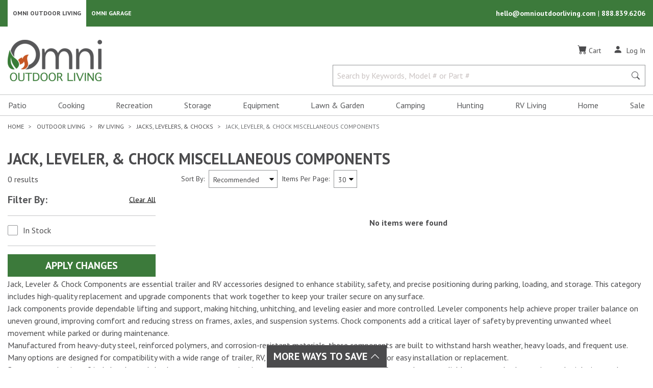

--- FILE ---
content_type: text/html; charset=utf-8
request_url: https://omnioutdoorliving.com/jack-leveler-and-chock-miscellaneous-components?brand=valterra-products-llc
body_size: 76448
content:

<!DOCTYPE html>
<html lang="en">
<head>
    <title>Jack, Leveler &amp; Chock Components | Omni Outdoor Living</title>
        <meta name="robots" content="noindex,nofollow">
    <meta charset="utf-8" />
    <meta name="viewport" content="width=device-width, initial-scale=1.0" />
        <meta name="Description" content="Find jack, leveler, and chock components for safe, stable trailer and RV support on {{website}]. Improve leveling, prevent wheel movement, and enhance parking safety." />
        <link rel="canonical" href="https://omnioutdoorliving.com/jack-leveler-and-chock-miscellaneous-components" />
    
<link rel="shortcut icon" href="/images/favicons/favicon196.png">
<link rel="icon" href="/images/favicons/favicon32.png" sizes="32x32">
<link rel="icon" href="/images/favicons/favicon57.png" sizes="57x57">
<link rel="icon" href="/images/favicons/favicon76.png" sizes="76x76">
<link rel="icon" href="/images/favicons/favicon96.png" sizes="96x96">
<link rel="icon" href="/images/favicons/favicon128.png" sizes="128x128">
<link rel="icon" href="/images/favicons/favicon167.png" sizes="167x167">
<link rel="icon" href="/images/favicons/favicon195.png" sizes="195x195">
<link rel="icon" href="/images/favicons/favicon228.png" sizes="228x228">
<link rel="apple-touch-icon" href="/images/favicons/favicon180.png">


    <link rel="stylesheet" type="text/css" href="https://fonts.googleapis.com/css2?family=PT+Sans:ital,wght@0,400;0,700;1,400;1,700&display=swap">
    <link rel="stylesheet" type="text/css" href="https://cdn.jsdelivr.net/npm/slick-carousel@1.8.1/slick/slick.min.css" />
    <link rel="stylesheet" type="text/css" href="https://cdn.jsdelivr.net/npm/slick-carousel@1.8.1/slick/slick-theme.min.css" />
    <link rel="stylesheet" type="text/css" href="/css/site.min.css?v=1qw33Bw_VuxN8W9WZ5ZLtRo7yUdl5x2KU3B2TRDkrvA" />
        <link rel="stylesheet" href="https://cdn.jsdelivr.net/npm/bootstrap-icons@1.9.1/font/bootstrap-icons.min.css">
    
    <script async src="https://www.googletagmanager.com/gtag/js?id=G-RJM8Q7MPF9"></script>
    <script>
        window.dataLayer = window.dataLayer || [];
        function gtag() { dataLayer.push(arguments); }
        gtag('js', new Date());

        gtag('config', 'G-RJM8Q7MPF9', {
            cookie_domain: 'omnioutdoorliving.com',
            cookie_flags: 'SameSite=None;Secure'
        });
    </script>

    <script>
        (function (w, d, s, l, i) {
            w[l] = w[l] || []; w[l].push({
                'gtm.start':
                    new Date().getTime(), event: 'gtm.js'
            });
            var f = d.getElementsByTagName(s)[0],
                j = d.createElement(s),
                dl = l != 'dataLayer' ? '&l=' + l : '';
            j.async = true;
            j.src = 'https://www.googletagmanager.com/gtm.js?id=' + i + dl+ '&gtm_auth=crWKmm3AVYoYOtfKBoHcZg&gtm_preview=env-1&gtm_cookies_win=x'; f.parentNode.insertBefore(j, f);
        })(window, document, 'script', 'dataLayer', 'GTM-ND67MBP');
    </script>

    
<script>
    !function (f, b, e, v, n, t, s) {
        if (f.fbq) return; n = f.fbq = function () {
            n.callMethod ? n.callMethod.apply(n, arguments) : n.queue.push(arguments);
        };
        if (!f._fbq) f._fbq = n; n.push = n; n.loaded = !0; n.version = '2.0';
        n.queue = []; t = b.createElement(e); t.async = !0;
        t.src = v; s = b.getElementsByTagName(e)[0];
        s.parentNode.insertBefore(t, s);
    }(window, document, 'script', 'https://connect.facebook.net/en_US/fbevents.js');
    fbq('init', '1293107211067952');
    fbq('track', 'PageView');
</script>
<noscript>
    <img alt="Facebook Events Script" style="display: none;" height="1" width="1" src="https://www.facebook.com/tr?id=1293107211067952&ev=PageView&noscript=1" />
</noscript>
</head>
<body id="mainBody">
        <!-- Google Tag Manager (noscript) -->
    <noscript>
        <iframe src="https://www.googletagmanager.com/ns.html?id=GTM-ND67MBP&gtm_auth=crWKmm3AVYoYOtfKBoHcZg&gtm_preview=env-1&gtm_cookies_win=x"
                height="0" width="0" style="display:none;visibility:hidden"></iframe>
    </noscript>
    <!-- End Google Tag Manager (noscript) -->

    <div id="mainMenu" class="navbar-collapse bg-white d-block d-lg-none">
    <div class="mobile-logo-container">
        <a href="/" class="">
            <span class="sr-only">Omni Outdoor Living</span>
            <img src="/images/OOL-Logo.png" class="logo-mobile" alt="Omni Outdoor Living Logo" height="52" width="120" />
        </a>
    </div>
    <button class="hamburger-close-btn" onclick="navigationToggle()" id="closeMainMenu" aria-label="Close Main Menu" title="Close Main Menu">
        <i class="bi bi-x" role="img" aria-hidden=true></i>
    </button>
    
        
<nav class="navbar p-0">
    <ul id="hamburgerMenu" class="nav d-block w-100">
                <li class="nav-item">
                    <button class="nav-link nav-link-submenu d-block text-left w-100" onclick="expandMenu(this)" data-open="navbarDropdownMenuLink-patio">
                        Patio
                    </button>
                    <div class="nav-list" id="navbarDropdownMenuLink-patio">
                            <div id="navbarDropdownSubMenu-insect-and-pest-controls">
                                

    <button class="d-block nav-link w-100 text-left nav-link-parent"
            tabindex="0"
            data-open="navbarDropdownSubMenu-insect-and-pest-controls-all-subItems"
            onclick="expandMenu(this)">
        Insect &amp; Pest Controls
    </button>


    <div class="nav-list-inner" id="navbarDropdownSubMenu-insect-and-pest-controls-all-subItems">
        <a class="d-block nav-link w-100 nav-link-parent-first" href="/insect-and-pest-controls">Insect &amp; Pest Controls</a>


    <a href="/insect-control" class="d-block nav-link w-100 text-left">
        Insect Control
    </a>




    <a href="/mosquito-and-bug-repellents" class="d-block nav-link w-100 text-left">
        Bug Repellents
    </a>


    </div>

                            </div>
                            <div id="navbarDropdownSubMenu-deck-and-patio-boxes">
                                

    <a href="/deck-and-patio-boxes" class="d-block nav-link w-100 text-left">
        Deck &amp; Patio Boxes
    </a>



                            </div>
                            <div id="navbarDropdownSubMenu-canopies-shades-and-umbrellas">
                                

    <button class="d-block nav-link w-100 text-left nav-link-parent"
            tabindex="0"
            data-open="navbarDropdownSubMenu-canopies-shades-and-umbrellas-all-subItems"
            onclick="expandMenu(this)">
        Canopies, Shades &amp; Umbrellas
    </button>


    <div class="nav-list-inner" id="navbarDropdownSubMenu-canopies-shades-and-umbrellas-all-subItems">
        <a class="d-block nav-link w-100 nav-link-parent-first" href="/canopies-shades-and-umbrellas">Canopies, Shades &amp; Umbrellas</a>


    <a href="/beach-tents" class="d-block nav-link w-100 text-left">
        Beach Tents
    </a>




    <a href="/canopy-and-shelter-weights" class="d-block nav-link w-100 text-left">
        Canopy &amp; Shelter Weight Bags
    </a>




    <a href="/gazebos-and-pergolas" class="d-block nav-link w-100 text-left">
        Gazebos &amp; Pergolas
    </a>




    <button class="d-block nav-link w-100 text-left nav-link-parent"
            tabindex="0"
            data-open="navbarDropdownSubMenu-canopies-shades-and-umbrellas-subItems-3-all-subItems"
            onclick="expandMenu(this)">
        Pop Up Tents &amp; Accessories
    </button>


    <div class="nav-list-inner" id="navbarDropdownSubMenu-canopies-shades-and-umbrellas-subItems-3-all-subItems">
        <a class="d-block nav-link w-100 nav-link-parent-first" href="/pop-up-tents-and-accessories">Pop Up Tents &amp; Accessories</a>


    <a href="/pop-up-tents-and-canopies" class="d-block nav-link w-100 text-left">
        Pop Up Tents
    </a>




    <a href="/pop-up-tent-replacement-tops" class="d-block nav-link w-100 text-left">
        Canopy Replacement Tops
    </a>




    <a href="/pop-up-tent-storage-bags" class="d-block nav-link w-100 text-left">
        Pop Up Tent Storage Bags
    </a>




    <a href="/pop-up-tent-walls-and-footprints" class="d-block nav-link w-100 text-left">
        Pop Up Tent Walls &amp; Footprints
    </a>




    <a href="/canopy-and-shelter-weights" class="d-block nav-link w-100 text-left">
        Canopy &amp; Shelter Weight Bags
    </a>




    <a href="/pop-up-tent-accessories" class="d-block nav-link w-100 text-left">
        Pop Up Tent Accessories
    </a>


    </div>


    <button class="d-block nav-link w-100 text-left nav-link-parent"
            tabindex="0"
            data-open="navbarDropdownSubMenu-canopies-shades-and-umbrellas-subItems-4-all-subItems"
            onclick="expandMenu(this)">
        Screen Tents &amp; Accessories
    </button>


    <div class="nav-list-inner" id="navbarDropdownSubMenu-canopies-shades-and-umbrellas-subItems-4-all-subItems">
        <a class="d-block nav-link w-100 nav-link-parent-first" href="/screen-tents-and-accessories">Screen Tents &amp; Accessories</a>


    <a href="/screen-tents" class="d-block nav-link w-100 text-left">
        Screen Tents
    </a>




    <a href="/screen-tent-floors" class="d-block nav-link w-100 text-left">
        Canopy &amp; Shelter Floors
    </a>




    <a href="/screen-tent-rain-flys" class="d-block nav-link w-100 text-left">
        Canopy &amp; Shelter Rain Flys
    </a>




    <a href="/screen-tent-walls-and-wind-panels" class="d-block nav-link w-100 text-left">
        Canopy &amp; Shelter Walls
    </a>


    </div>


    <button class="d-block nav-link w-100 text-left nav-link-parent"
            tabindex="0"
            data-open="navbarDropdownSubMenu-canopies-shades-and-umbrellas-subItems-5-all-subItems"
            onclick="expandMenu(this)">
        Shades &amp; Accessories
    </button>


    <div class="nav-list-inner" id="navbarDropdownSubMenu-canopies-shades-and-umbrellas-subItems-5-all-subItems">
        <a class="d-block nav-link w-100 nav-link-parent-first" href="/shades-and-accessories">Shades &amp; Accessories</a>


    <a href="/shade-sails" class="d-block nav-link w-100 text-left">
        Shade Sails
    </a>




    <a href="/shade-cloths" class="d-block nav-link w-100 text-left">
        Shade Cloths
    </a>




    <a href="/shade-cloth-accessories" class="d-block nav-link w-100 text-left">
        Shade Cloth Accessories
    </a>


    </div>


    <button class="d-block nav-link w-100 text-left nav-link-parent"
            tabindex="0"
            data-open="navbarDropdownSubMenu-canopies-shades-and-umbrellas-subItems-6-all-subItems"
            onclick="expandMenu(this)">
        Umbrellas &amp; Accessories
    </button>


    <div class="nav-list-inner" id="navbarDropdownSubMenu-canopies-shades-and-umbrellas-subItems-6-all-subItems">
        <a class="d-block nav-link w-100 nav-link-parent-first" href="/umbrellas-and-accessories">Umbrellas &amp; Accessories</a>


    <a href="/patio-umbrellas" class="d-block nav-link w-100 text-left">
        Umbrellas
    </a>




    <a href="/umbrella-bases" class="d-block nav-link w-100 text-left">
        Umbrella Bases
    </a>




    <a href="/umbrella-screens" class="d-block nav-link w-100 text-left">
        Umbrella Screens
    </a>




    <a href="/beach-umbrellas" class="d-block nav-link w-100 text-left">
        Beach Umbrellas
    </a>


    </div>
    </div>

                            </div>
                            <div id="navbarDropdownSubMenu-fire-pits-and-accessories">
                                

    <button class="d-block nav-link w-100 text-left nav-link-parent"
            tabindex="0"
            data-open="navbarDropdownSubMenu-fire-pits-and-accessories-all-subItems"
            onclick="expandMenu(this)">
        Fire Pits &amp; Accessories
    </button>


    <div class="nav-list-inner" id="navbarDropdownSubMenu-fire-pits-and-accessories-all-subItems">
        <a class="d-block nav-link w-100 nav-link-parent-first" href="/fire-pits-and-accessories">Fire Pits &amp; Accessories</a>


    <button class="d-block nav-link w-100 text-left nav-link-parent"
            tabindex="0"
            data-open="navbarDropdownSubMenu-fire-pits-and-accessories-subItems-0-all-subItems"
            onclick="expandMenu(this)">
        Fire Pits
    </button>


    <div class="nav-list-inner" id="navbarDropdownSubMenu-fire-pits-and-accessories-subItems-0-all-subItems">
        <a class="d-block nav-link w-100 nav-link-parent-first" href="/fire-pits">Fire Pits</a>


    <a href="/gas-fire-pits" class="d-block nav-link w-100 text-left">
        Gas Fire Pits
    </a>




    <a href="/wood-burning-fire-pits-and-rings" class="d-block nav-link w-100 text-left">
        Wood Burning Fire Pits &amp; Rings
    </a>




    <a href="/cauldron-fire-pits" class="d-block nav-link w-100 text-left">
        Cauldron Fire Pits
    </a>


    </div>


    <button class="d-block nav-link w-100 text-left nav-link-parent"
            tabindex="0"
            data-open="navbarDropdownSubMenu-fire-pits-and-accessories-subItems-1-all-subItems"
            onclick="expandMenu(this)">
        Fire Pit Accessories
    </button>


    <div class="nav-list-inner" id="navbarDropdownSubMenu-fire-pits-and-accessories-subItems-1-all-subItems">
        <a class="d-block nav-link w-100 nav-link-parent-first" href="/fire-pit-accessories">Fire Pit Accessories</a>


    <a href="/fire-pit-wood-grates" class="d-block nav-link w-100 text-left">
        Fire Pit Grates
    </a>




    <a href="/fire-pit-cooking-racks" class="d-block nav-link w-100 text-left">
        Fire Pit Cooking Grates
    </a>




    <a href="/fire-pit-spark-screens" class="d-block nav-link w-100 text-left">
        Fire Pit Screens
    </a>




    <a href="/fire-pit-wind-guards" class="d-block nav-link w-100 text-left">
        Fire Pit Wind Guards
    </a>




    <a href="/fire-pit-pokers-and-tongs" class="d-block nav-link w-100 text-left">
        Fire Pit Pokers &amp; Tongs
    </a>




    <button class="d-block nav-link w-100 text-left nav-link-parent"
            tabindex="0"
            data-open="navbarDropdownSubMenu-fire-pits-and-accessories-subItems-1-subItems-5-all-subItems"
            onclick="expandMenu(this)">
        Fire Pit Glass, Rocks, &amp; Accent Logs
    </button>


    <div class="nav-list-inner" id="navbarDropdownSubMenu-fire-pits-and-accessories-subItems-1-subItems-5-all-subItems">
        <a class="d-block nav-link w-100 nav-link-parent-first" href="/fire-pit-glass-rocks-and-accent-logs">Fire Pit Glass, Rocks, &amp; Accent Logs</a>


    <a href="/fire-pit-glass" class="d-block nav-link w-100 text-left">
        Fire Pit Glass
    </a>




    <a href="/fire-pit-rocks" class="d-block nav-link w-100 text-left">
        Fire Pit Rocks
    </a>




    <a href="/fire-pit-accent-logs" class="d-block nav-link w-100 text-left">
        Fire Pit Accent Logs
    </a>


    </div>


    <a href="/roasting-sticks" class="d-block nav-link w-100 text-left">
        Roasting Sticks
    </a>


    </div>


    <button class="d-block nav-link w-100 text-left nav-link-parent"
            tabindex="0"
            data-open="navbarDropdownSubMenu-fire-pits-and-accessories-subItems-2-all-subItems"
            onclick="expandMenu(this)">
        Fire Pit Fuel &amp; Fire Starters
    </button>


    <div class="nav-list-inner" id="navbarDropdownSubMenu-fire-pits-and-accessories-subItems-2-all-subItems">
        <a class="d-block nav-link w-100 nav-link-parent-first" href="/fire-pit-fuel-and-fire-starters">Fire Pit Fuel &amp; Fire Starters</a>


    <a href="/fire-pit-pellets" class="d-block nav-link w-100 text-left">
        Fire Pit Pellets
    </a>




    <a href="/fire-starters" class="d-block nav-link w-100 text-left">
        Fire Starters
    </a>


    </div>
    </div>

                            </div>
                            <div id="navbarDropdownSubMenu-firewood-racks-and-accessories">
                                

    <button class="d-block nav-link w-100 text-left nav-link-parent"
            tabindex="0"
            data-open="navbarDropdownSubMenu-firewood-racks-and-accessories-all-subItems"
            onclick="expandMenu(this)">
        Firewood Racks &amp; Accessories
    </button>


    <div class="nav-list-inner" id="navbarDropdownSubMenu-firewood-racks-and-accessories-all-subItems">
        <a class="d-block nav-link w-100 nav-link-parent-first" href="/firewood-racks-and-accessories">Firewood Racks &amp; Accessories</a>


    <a href="/outdoor-firewood-racks" class="d-block nav-link w-100 text-left">
        Firewood Racks
    </a>


    </div>

                            </div>
                            <div id="navbarDropdownSubMenu-coolers-and-accessories">
                                

    <button class="d-block nav-link w-100 text-left nav-link-parent"
            tabindex="0"
            data-open="navbarDropdownSubMenu-coolers-and-accessories-all-subItems"
            onclick="expandMenu(this)">
        Coolers &amp; Accessories
    </button>


    <div class="nav-list-inner" id="navbarDropdownSubMenu-coolers-and-accessories-all-subItems">
        <a class="d-block nav-link w-100 nav-link-parent-first" href="/coolers-and-accessories">Coolers &amp; Accessories</a>


    <a href="/coolers" class="d-block nav-link w-100 text-left">
        Coolers
    </a>




    <a href="/cooler-baskets" class="d-block nav-link w-100 text-left">
        Cooler Baskets
    </a>




    <a href="/cooler-accessories" class="d-block nav-link w-100 text-left">
        Cooler Accessories
    </a>




    <a href="/cooler-dividers" class="d-block nav-link w-100 text-left">
        Cooler Dividers
    </a>




    <a href="/cooler-ice-packs" class="d-block nav-link w-100 text-left">
        Cooler Ice Packs
    </a>




    <a href="/water-jugs" class="d-block nav-link w-100 text-left">
        Water Jugs
    </a>


    </div>

                            </div>
                            <div id="navbarDropdownSubMenu-entertainment">
                                

    <button class="d-block nav-link w-100 text-left nav-link-parent"
            tabindex="0"
            data-open="navbarDropdownSubMenu-entertainment-all-subItems"
            onclick="expandMenu(this)">
        Entertainment
    </button>


    <div class="nav-list-inner" id="navbarDropdownSubMenu-entertainment-all-subItems">
        <a class="d-block nav-link w-100 nav-link-parent-first" href="/entertainment">Entertainment</a>


    <a href="/tvs" class="d-block nav-link w-100 text-left">
        TVs
    </a>




    <button class="d-block nav-link w-100 text-left nav-link-parent"
            tabindex="0"
            data-open="navbarDropdownSubMenu-entertainment-subItems-1-all-subItems"
            onclick="expandMenu(this)">
        TV Accessories
    </button>


    <div class="nav-list-inner" id="navbarDropdownSubMenu-entertainment-subItems-1-all-subItems">
        <a class="d-block nav-link w-100 nav-link-parent-first" href="/tv-accessories">TV Accessories</a>


    <a href="/tv-mounts" class="d-block nav-link w-100 text-left">
        TV Mounts
    </a>




    <a href="/tv-remote-controls-and-holders" class="d-block nav-link w-100 text-left">
        TV Remote Controls &amp; Holders
    </a>




    <a href="/tv-acdc-converter" class="d-block nav-link w-100 text-left">
        TV AC/DC Converter
    </a>




    <a href="/tv-covers" class="d-block nav-link w-100 text-left">
        TV Covers
    </a>




    <button class="d-block nav-link w-100 text-left nav-link-parent"
            tabindex="0"
            data-open="navbarDropdownSubMenu-entertainment-subItems-1-subItems-4-all-subItems"
            onclick="expandMenu(this)">
        Coaxial Cables, Connectors, &amp; Splitters
    </button>


    <div class="nav-list-inner" id="navbarDropdownSubMenu-entertainment-subItems-1-subItems-4-all-subItems">
        <a class="d-block nav-link w-100 nav-link-parent-first" href="/coaxial-cables-connectors-and-splitters">Coaxial Cables, Connectors, &amp; Splitters</a>


    <a href="/coaxial-cables" class="d-block nav-link w-100 text-left">
        Coaxial Cables
    </a>




    <a href="/coaxial-connectors-and-splitters" class="d-block nav-link w-100 text-left">
        Coaxial Connectors &amp; Splitters
    </a>


    </div>


    <a href="/hdmi-cables" class="d-block nav-link w-100 text-left">
        HDMI Cables
    </a>


    </div>
    </div>

                            </div>
                            <div id="navbarDropdownSubMenu-patio-lighting">
                                

    <button class="d-block nav-link w-100 text-left nav-link-parent"
            tabindex="0"
            data-open="navbarDropdownSubMenu-patio-lighting-all-subItems"
            onclick="expandMenu(this)">
        Patio Lighting
    </button>


    <div class="nav-list-inner" id="navbarDropdownSubMenu-patio-lighting-all-subItems">
        <a class="d-block nav-link w-100 nav-link-parent-first" href="/patio-lighting">Patio Lighting</a>


    <a href="/string-lighting" class="d-block nav-link w-100 text-left">
        String Lighting
    </a>


    </div>

                            </div>
                            <div id="navbarDropdownSubMenu-furniture">
                                

    <button class="d-block nav-link w-100 text-left nav-link-parent"
            tabindex="0"
            data-open="navbarDropdownSubMenu-furniture-all-subItems"
            onclick="expandMenu(this)">
        Furniture
    </button>


    <div class="nav-list-inner" id="navbarDropdownSubMenu-furniture-all-subItems">
        <a class="d-block nav-link w-100 nav-link-parent-first" href="/furniture">Furniture</a>


    <button class="d-block nav-link w-100 text-left nav-link-parent"
            tabindex="0"
            data-open="navbarDropdownSubMenu-furniture-subItems-0-all-subItems"
            onclick="expandMenu(this)">
        Dining Furniture
    </button>


    <div class="nav-list-inner" id="navbarDropdownSubMenu-furniture-subItems-0-all-subItems">
        <a class="d-block nav-link w-100 nav-link-parent-first" href="/dining-furniture">Dining Furniture</a>


    <a href="/bistro-tables-and-chairs" class="d-block nav-link w-100 text-left">
        Bistro Tables &amp; Chairs
    </a>


    </div>


    <button class="d-block nav-link w-100 text-left nav-link-parent"
            tabindex="0"
            data-open="navbarDropdownSubMenu-furniture-subItems-1-all-subItems"
            onclick="expandMenu(this)">
        Patio Chairs &amp; Accessories
    </button>


    <div class="nav-list-inner" id="navbarDropdownSubMenu-furniture-subItems-1-all-subItems">
        <a class="d-block nav-link w-100 nav-link-parent-first" href="/patio-chairs-and-accessories">Patio Chairs &amp; Accessories</a>


    <a href="/camping-chairs-stools-and-accessories" class="d-block nav-link w-100 text-left">
        Camping Chairs &amp; Stools
    </a>




    <a href="/director-chairs" class="d-block nav-link w-100 text-left">
        Director Chairs
    </a>




    <a href="/zero-gravity-chairs" class="d-block nav-link w-100 text-left">
        Gravity Chairs
    </a>




    <a href="/patio-chair-accessories" class="d-block nav-link w-100 text-left">
        Patio Chair Accessories
    </a>




    <a href="/adirondack-chairs" class="d-block nav-link w-100 text-left">
        Adirondack Chairs
    </a>




    <a href="/beach-chairs" class="d-block nav-link w-100 text-left">
        Beach Chairs
    </a>




    <a href="/camping-chair-sunshades" class="d-block nav-link w-100 text-left">
        Camping Chair Sunshades
    </a>


    </div>


    <a href="/lounge-furniture" class="d-block nav-link w-100 text-left">
        Lounge Furniture
    </a>




    <button class="d-block nav-link w-100 text-left nav-link-parent"
            tabindex="0"
            data-open="navbarDropdownSubMenu-furniture-subItems-3-all-subItems"
            onclick="expandMenu(this)">
        Foldable Furniture
    </button>


    <div class="nav-list-inner" id="navbarDropdownSubMenu-furniture-subItems-3-all-subItems">
        <a class="d-block nav-link w-100 nav-link-parent-first" href="/foldable-furniture">Foldable Furniture</a>


    <a href="/folding-chairs" class="d-block nav-link w-100 text-left">
        Folding Chairs
    </a>




    <a href="/folding-benches" class="d-block nav-link w-100 text-left">
        Folding Benches
    </a>




    <a href="/folding-tables" class="d-block nav-link w-100 text-left">
        Folding Tables
    </a>




    <a href="/picnic-tables" class="d-block nav-link w-100 text-left">
        Picnic Tables
    </a>


    </div>


    <button class="d-block nav-link w-100 text-left nav-link-parent"
            tabindex="0"
            data-open="navbarDropdownSubMenu-furniture-subItems-4-all-subItems"
            onclick="expandMenu(this)">
        Adirondack Furniture
    </button>


    <div class="nav-list-inner" id="navbarDropdownSubMenu-furniture-subItems-4-all-subItems">
        <a class="d-block nav-link w-100 nav-link-parent-first" href="/adirondack-furniture">Adirondack Furniture</a>


    <a href="/adirondack-tables" class="d-block nav-link w-100 text-left">
        Adirondack Tables
    </a>


    </div>


    <a href="/picnic-tables" class="d-block nav-link w-100 text-left">
        Picnic Tables
    </a>




    <a href="/beach-chairs" class="d-block nav-link w-100 text-left">
        Beach Chairs
    </a>




    <a href="/storage-tables" class="d-block nav-link w-100 text-left">
        Storage Tables
    </a>




    <a href="/patio-benches" class="d-block nav-link w-100 text-left">
        Patio Benches
    </a>




    <a href="/outdoor-bars" class="d-block nav-link w-100 text-left">
        Outdoor Bars
    </a>


    </div>

                            </div>
                            <div id="navbarDropdownSubMenu-outdoor-rugs-mats-and-accessories">
                                

    <button class="d-block nav-link w-100 text-left nav-link-parent"
            tabindex="0"
            data-open="navbarDropdownSubMenu-outdoor-rugs-mats-and-accessories-all-subItems"
            onclick="expandMenu(this)">
        Outdoor Rugs, Mats &amp; Accessories
    </button>


    <div class="nav-list-inner" id="navbarDropdownSubMenu-outdoor-rugs-mats-and-accessories-all-subItems">
        <a class="d-block nav-link w-100 nav-link-parent-first" href="/outdoor-rugs-mats-and-accessories">Outdoor Rugs, Mats &amp; Accessories</a>


    <a href="/outdoor-rugs-and-mats" class="d-block nav-link w-100 text-left">
        Outdoor Rugs
    </a>




    <a href="/door-mats" class="d-block nav-link w-100 text-left">
        Door Mats &amp; Boot Trays
    </a>




    <a href="/utility-mats" class="d-block nav-link w-100 text-left">
        Utility Mats
    </a>


    </div>

                            </div>
                            <div id="navbarDropdownSubMenu-drinkware">
                                

    <button class="d-block nav-link w-100 text-left nav-link-parent"
            tabindex="0"
            data-open="navbarDropdownSubMenu-drinkware-all-subItems"
            onclick="expandMenu(this)">
        Drinkware
    </button>


    <div class="nav-list-inner" id="navbarDropdownSubMenu-drinkware-all-subItems">
        <a class="d-block nav-link w-100 nav-link-parent-first" href="/drinkware">Drinkware</a>


    <a href="/insulated-drinkware" class="d-block nav-link w-100 text-left">
        Insulated Drinkware
    </a>




    <a href="/glasses-and-mugs" class="d-block nav-link w-100 text-left">
        Glasses &amp; Mugs
    </a>




    <a href="/can-coolers-and-coozies" class="d-block nav-link w-100 text-left">
        Can Coolers &amp; Coozies
    </a>


    </div>

                            </div>
                            <div id="navbarDropdownSubMenu-outdoor-throw-pillows">
                                

    <a href="/outdoor-throw-pillows" class="d-block nav-link w-100 text-left">
        Throw Pillows
    </a>



                            </div>
                            <div id="navbarDropdownSubMenu-heating">
                                

    <button class="d-block nav-link w-100 text-left nav-link-parent"
            tabindex="0"
            data-open="navbarDropdownSubMenu-heating-all-subItems"
            onclick="expandMenu(this)">
        Heating
    </button>


    <div class="nav-list-inner" id="navbarDropdownSubMenu-heating-all-subItems">
        <a class="d-block nav-link w-100 nav-link-parent-first" href="/heating">Heating</a>


    <button class="d-block nav-link w-100 text-left nav-link-parent"
            tabindex="0"
            data-open="navbarDropdownSubMenu-heating-subItems-0-all-subItems"
            onclick="expandMenu(this)">
        Patio Heaters &amp; Accessories
    </button>


    <div class="nav-list-inner" id="navbarDropdownSubMenu-heating-subItems-0-all-subItems">
        <a class="d-block nav-link w-100 nav-link-parent-first" href="/patio-heaters-and-accessories">Patio Heaters &amp; Accessories</a>


    <a href="/patio-heaters" class="d-block nav-link w-100 text-left">
        Patio Heaters
    </a>




    <a href="/patio-heater-tables" class="d-block nav-link w-100 text-left">
        Patio Heater Tables
    </a>


    </div>


    <a href="/portable-heaters-and-accessories" class="d-block nav-link w-100 text-left">
        Portable Heaters &amp; Accessories
    </a>


    </div>

                            </div>
                            <div id="navbarDropdownSubMenu-portable-bluetooth-speakers">
                                

    <a href="/portable-bluetooth-speakers" class="d-block nav-link w-100 text-left">
        Portable Bluetooth Speakers
    </a>



                            </div>
                    </div>
                </li>
                <li class="nav-item">
                    <button class="nav-link nav-link-submenu d-block text-left w-100" onclick="expandMenu(this)" data-open="navbarDropdownMenuLink-cooking">
                        Cooking
                    </button>
                    <div class="nav-list" id="navbarDropdownMenuLink-cooking">
                            <div id="navbarDropdownSubMenu-grills">
                                

    <button class="d-block nav-link w-100 text-left nav-link-parent"
            tabindex="0"
            data-open="navbarDropdownSubMenu-grills-all-subItems"
            onclick="expandMenu(this)">
        Grills
    </button>


    <div class="nav-list-inner" id="navbarDropdownSubMenu-grills-all-subItems">
        <a class="d-block nav-link w-100 nav-link-parent-first" href="/grills">Grills</a>


    <a href="/pellet-grills" class="d-block nav-link w-100 text-left">
        Pellet Grills
    </a>




    <a href="/charcoal-grills" class="d-block nav-link w-100 text-left">
        Charcoal Grills
    </a>




    <a href="/gas-grills" class="d-block nav-link w-100 text-left">
        Gas Grills
    </a>




    <a href="/kamado-grills" class="d-block nav-link w-100 text-left">
        Kamado Grills
    </a>




    <a href="/outdoor-kitchen-builtin-grills-and-accessories" class="d-block nav-link w-100 text-left">
        Built In Grills
    </a>




    <a href="/grill-replacement-parts" class="d-block nav-link w-100 text-left">
        Grill Replacement Parts
    </a>


    </div>

                            </div>
                            <div id="navbarDropdownSubMenu-griddles">
                                

    <a href="/griddles" class="d-block nav-link w-100 text-left">
        Griddles
    </a>



                            </div>
                            <div id="navbarDropdownSubMenu-cookers">
                                

    <button class="d-block nav-link w-100 text-left nav-link-parent"
            tabindex="0"
            data-open="navbarDropdownSubMenu-cookers-all-subItems"
            onclick="expandMenu(this)">
        Cookers
    </button>


    <div class="nav-list-inner" id="navbarDropdownSubMenu-cookers-all-subItems">
        <a class="d-block nav-link w-100 nav-link-parent-first" href="/cookers">Cookers</a>


    <a href="/propane-cookers" class="d-block nav-link w-100 text-left">
        Propane Cookers
    </a>




    <a href="/outdoor-fryers-and-accessories" class="d-block nav-link w-100 text-left">
        Outdoor Fryers &amp; Accessories
    </a>




    <a href="/outdoor-kettles-and-accessories" class="d-block nav-link w-100 text-left">
        Outdoor Kettles &amp; Accessories
    </a>


    </div>

                            </div>
                            <div id="navbarDropdownSubMenu-smokers">
                                

    <button class="d-block nav-link w-100 text-left nav-link-parent"
            tabindex="0"
            data-open="navbarDropdownSubMenu-smokers-all-subItems"
            onclick="expandMenu(this)">
        Smokers
    </button>


    <div class="nav-list-inner" id="navbarDropdownSubMenu-smokers-all-subItems">
        <a class="d-block nav-link w-100 nav-link-parent-first" href="/smokers">Smokers</a>


    <a href="/charcoalwood-smokers" class="d-block nav-link w-100 text-left">
        Charcoal/Wood Smokers
    </a>




    <a href="/electric-smokers" class="d-block nav-link w-100 text-left">
        Electric Smokers
    </a>


    </div>

                            </div>
                            <div id="navbarDropdownSubMenu-pizza-ovens-and-accessories">
                                

    <button class="d-block nav-link w-100 text-left nav-link-parent"
            tabindex="0"
            data-open="navbarDropdownSubMenu-pizza-ovens-and-accessories-all-subItems"
            onclick="expandMenu(this)">
        Pizza Ovens &amp; Accessories
    </button>


    <div class="nav-list-inner" id="navbarDropdownSubMenu-pizza-ovens-and-accessories-all-subItems">
        <a class="d-block nav-link w-100 nav-link-parent-first" href="/pizza-ovens-and-accessories">Pizza Ovens &amp; Accessories</a>


    <a href="/pizza-ovens" class="d-block nav-link w-100 text-left">
        Pizza Ovens
    </a>




    <a href="/pizza-stones" class="d-block nav-link w-100 text-left">
        Pizza Stones
    </a>


    </div>

                            </div>
                            <div id="navbarDropdownSubMenu-outdoor-kitchen">
                                

    <a href="/outdoor-kitchen" class="d-block nav-link w-100 text-left">
        Outdoor Kitchen
    </a>



                            </div>
                            <div id="navbarDropdownSubMenu-cooking-accessories">
                                

    <button class="d-block nav-link w-100 text-left nav-link-parent"
            tabindex="0"
            data-open="navbarDropdownSubMenu-cooking-accessories-all-subItems"
            onclick="expandMenu(this)">
        Cooking Accessories
    </button>


    <div class="nav-list-inner" id="navbarDropdownSubMenu-cooking-accessories-all-subItems">
        <a class="d-block nav-link w-100 nav-link-parent-first" href="/cooking-accessories">Cooking Accessories</a>


    <a href="/utility-mats" class="d-block nav-link w-100 text-left">
        Utility Mats
    </a>




    <a href="/aprons" class="d-block nav-link w-100 text-left">
        Aprons
    </a>




    <a href="/propane-and-components" class="d-block nav-link w-100 text-left">
        Propane Supplies &amp; Components
    </a>




    <a href="/grill-and-cooker-covers-and-carrying-bags" class="d-block nav-link w-100 text-left">
        Grill/Cooker Covers &amp; Bags
    </a>




    <a href="/chimneys-sparks-and-lighters" class="d-block nav-link w-100 text-left">
        Sparks &amp; Lighters
    </a>




    <a href="/grill-tables-carts-and-feet" class="d-block nav-link w-100 text-left">
        Grill Tables &amp; Carts
    </a>




    <a href="/grill-cleaning-tools" class="d-block nav-link w-100 text-left">
        Grill Cleaning Tools
    </a>




    <a href="/grilling-pellets" class="d-block nav-link w-100 text-left">
        Pellets
    </a>




    <a href="/grilling-charcoal" class="d-block nav-link w-100 text-left">
        Charcoal
    </a>




    <a href="/grillcooker-grates-and-racks" class="d-block nav-link w-100 text-left">
        Grates &amp; Racks
    </a>




    <a href="/grease-and-ash-management" class="d-block nav-link w-100 text-left">
        Grease &amp; Ash Management
    </a>




    <a href="/grill-and-cooker-attachments" class="d-block nav-link w-100 text-left">
        Grill &amp; Cooker Attachments
    </a>




    <a href="/wood-smoking-chips" class="d-block nav-link w-100 text-left">
        Wood Smoking Chips
    </a>


    </div>

                            </div>
                            <div id="navbarDropdownSubMenu-cookware-and-utensils">
                                

    <button class="d-block nav-link w-100 text-left nav-link-parent"
            tabindex="0"
            data-open="navbarDropdownSubMenu-cookware-and-utensils-all-subItems"
            onclick="expandMenu(this)">
        Cookware &amp; Utensils
    </button>


    <div class="nav-list-inner" id="navbarDropdownSubMenu-cookware-and-utensils-all-subItems">
        <a class="d-block nav-link w-100 nav-link-parent-first" href="/cookware-and-utensils">Cookware &amp; Utensils</a>


    <a href="/grilling-utensils-and-tools" class="d-block nav-link w-100 text-left">
        Utensils &amp; Tools
    </a>




    <a href="/oven-mitts-and-pot-holders" class="d-block nav-link w-100 text-left">
        Oven Mitts &amp; Potholders
    </a>




    <a href="/grilling-cookware" class="d-block nav-link w-100 text-left">
        Grilling Cookware
    </a>




    <a href="/cookware-cleaners-conditioners-and-scrubbers" class="d-block nav-link w-100 text-left">
        Cookware Cleaning
    </a>




    <button class="d-block nav-link w-100 text-left nav-link-parent"
            tabindex="0"
            data-open="navbarDropdownSubMenu-cookware-and-utensils-subItems-4-all-subItems"
            onclick="expandMenu(this)">
        Cookware 
    </button>


    <div class="nav-list-inner" id="navbarDropdownSubMenu-cookware-and-utensils-subItems-4-all-subItems">
        <a class="d-block nav-link w-100 nav-link-parent-first" href="/cookware">Cookware </a>


    <a href="/dutch-ovens" class="d-block nav-link w-100 text-left">
        Dutch Ovens
    </a>




    <a href="/dutch-oven-liners-and-tools" class="d-block nav-link w-100 text-left">
        Dutch Oven Liners &amp; Tools
    </a>




    <a href="/skillets" class="d-block nav-link w-100 text-left">
        Griddles &amp; Skillets
    </a>




    <a href="/skillet-covers-and-lids" class="d-block nav-link w-100 text-left">
        Griddle &amp; Skillet Covers
    </a>




    <a href="/casserole-dishes-and-covers" class="d-block nav-link w-100 text-left">
        Casserole Dishes &amp; Covers
    </a>




    <a href="/pots-and-pans-sets" class="d-block nav-link w-100 text-left">
        Pots &amp; Pans Sets
    </a>


    </div>


    <a href="/kitchen-knives-and-knife-sets" class="d-block nav-link w-100 text-left">
        Knife Sets
    </a>




    <a href="/meat-processing-and-storage-equipment" class="d-block nav-link w-100 text-left">
        Meat Processing &amp; Storage Equipment
    </a>




    <a href="/roasting-sticks" class="d-block nav-link w-100 text-left">
        Roasting Sticks
    </a>


    </div>

                            </div>
                            <div id="navbarDropdownSubMenu-food-preparation">
                                

    <button class="d-block nav-link w-100 text-left nav-link-parent"
            tabindex="0"
            data-open="navbarDropdownSubMenu-food-preparation-all-subItems"
            onclick="expandMenu(this)">
        Food Preparation
    </button>


    <div class="nav-list-inner" id="navbarDropdownSubMenu-food-preparation-all-subItems">
        <a class="d-block nav-link w-100 nav-link-parent-first" href="/food-preparation">Food Preparation</a>


    <a href="/cutting-boards" class="d-block nav-link w-100 text-left">
        Cutting Boards
    </a>




    <a href="/cooking-seasonings" class="d-block nav-link w-100 text-left">
        Seasonings
    </a>




    <a href="/cooking-thermometers-and-accessories" class="d-block nav-link w-100 text-left">
        Cooking Thermometers
    </a>




    <button class="d-block nav-link w-100 text-left nav-link-parent"
            tabindex="0"
            data-open="navbarDropdownSubMenu-food-preparation-subItems-3-all-subItems"
            onclick="expandMenu(this)">
        Vacuum Sealers &amp; Storage Bags
    </button>


    <div class="nav-list-inner" id="navbarDropdownSubMenu-food-preparation-subItems-3-all-subItems">
        <a class="d-block nav-link w-100 nav-link-parent-first" href="/vacuum-sealers-and-storage-bags">Vacuum Sealers &amp; Storage Bags</a>


    <a href="/food-storage-bags-and-containers" class="d-block nav-link w-100 text-left">
        Food Storage Bags &amp; Containers
    </a>




    <a href="/vacuum-sealers" class="d-block nav-link w-100 text-left">
        Vacuum Sealers
    </a>


    </div>
    </div>

                            </div>
                    </div>
                </li>
                <li class="nav-item">
                    <button class="nav-link nav-link-submenu d-block text-left w-100" onclick="expandMenu(this)" data-open="navbarDropdownMenuLink-recreation">
                        Recreation
                    </button>
                    <div class="nav-list" id="navbarDropdownMenuLink-recreation">
                            <div id="navbarDropdownSubMenu-bicycles-and-accessories">
                                

    <button class="d-block nav-link w-100 text-left nav-link-parent"
            tabindex="0"
            data-open="navbarDropdownSubMenu-bicycles-and-accessories-all-subItems"
            onclick="expandMenu(this)">
        Bicycles &amp; Accessories
    </button>


    <div class="nav-list-inner" id="navbarDropdownSubMenu-bicycles-and-accessories-all-subItems">
        <a class="d-block nav-link w-100 nav-link-parent-first" href="/bicycles-and-accessories">Bicycles &amp; Accessories</a>


    <a href="/electric-bicycles" class="d-block nav-link w-100 text-left">
        Electric Bikes
    </a>




    <a href="/electric-bicycle-batteries-and-chargers" class="d-block nav-link w-100 text-left">
        Electric Bike Batteries &amp; Chargers
    </a>




    <a href="/bicycle-accessories" class="d-block nav-link w-100 text-left">
        Bike Accessories
    </a>




    <a href="/bicycle-cargo-bags" class="d-block nav-link w-100 text-left">
        Bike Cargo Bags
    </a>




    <a href="/bicycle-cargo-racks" class="d-block nav-link w-100 text-left">
        Bike Racks
    </a>




    <a href="/bicycle-cargo-trailers" class="d-block nav-link w-100 text-left">
        Bike Trailers
    </a>




    <a href="/bicycle-lights" class="d-block nav-link w-100 text-left">
        Bicycle Lights
    </a>




    <a href="/bicycle-tires-and-tubes" class="d-block nav-link w-100 text-left">
        Bike Tires
    </a>




    <a href="/bike-racks-carriers-and-accessories" class="d-block nav-link w-100 text-left">
        Bike Racks &amp; Carriers
    </a>




    <a href="/bicycle-rack-storage-docks" class="d-block nav-link w-100 text-left">
        Bicycle Rack Storage Docks
    </a>




    <a href="/bicycle-storage-racks-and-accessories" class="d-block nav-link w-100 text-left">
        Bicycle Storage Racks &amp; Accessories
    </a>




    <a href="/adult-bicycles" class="d-block nav-link w-100 text-left">
        Adult Bicycles
    </a>




    <a href="/kids-bicycles" class="d-block nav-link w-100 text-left">
        Kids Bicycles
    </a>


    </div>

                            </div>
                            <div id="navbarDropdownSubMenu-winter-sports">
                                

    <button class="d-block nav-link w-100 text-left nav-link-parent"
            tabindex="0"
            data-open="navbarDropdownSubMenu-winter-sports-all-subItems"
            onclick="expandMenu(this)">
        Winter Sports
    </button>


    <div class="nav-list-inner" id="navbarDropdownSubMenu-winter-sports-all-subItems">
        <a class="d-block nav-link w-100 nav-link-parent-first" href="/winter-sports">Winter Sports</a>


    <a href="/ski-and-snowboard-racks" class="d-block nav-link w-100 text-left">
        Ski &amp; Snowboard Racks
    </a>




    <a href="/snowshoes-and-accessories" class="d-block nav-link w-100 text-left">
        Snowshoes &amp; Accessories
    </a>




    <a href="/snow-sleds" class="d-block nav-link w-100 text-left">
        Snow Sleds
    </a>




    <a href="/trekking-poles" class="d-block nav-link w-100 text-left">
        Trekking Poles
    </a>


    </div>

                            </div>
                            <div id="navbarDropdownSubMenu-sporting-goods">
                                

    <button class="d-block nav-link w-100 text-left nav-link-parent"
            tabindex="0"
            data-open="navbarDropdownSubMenu-sporting-goods-all-subItems"
            onclick="expandMenu(this)">
        Sporting Goods
    </button>


    <div class="nav-list-inner" id="navbarDropdownSubMenu-sporting-goods-all-subItems">
        <a class="d-block nav-link w-100 nav-link-parent-first" href="/sporting-goods">Sporting Goods</a>


    <button class="d-block nav-link w-100 text-left nav-link-parent"
            tabindex="0"
            data-open="navbarDropdownSubMenu-sporting-goods-subItems-0-all-subItems"
            onclick="expandMenu(this)">
        Pickleball Equipment
    </button>


    <div class="nav-list-inner" id="navbarDropdownSubMenu-sporting-goods-subItems-0-all-subItems">
        <a class="d-block nav-link w-100 nav-link-parent-first" href="/pickleball-equipment-and-accessories">Pickleball Equipment</a>


    <a href="/pickleballs" class="d-block nav-link w-100 text-left">
        Pickleballs
    </a>




    <a href="/pickleball-paddles" class="d-block nav-link w-100 text-left">
        Pickleball Paddles
    </a>




    <a href="/pickleball-nets-and-accessories" class="d-block nav-link w-100 text-left">
        Pickleball Nets
    </a>




    <a href="/pickleball-paddle-covers" class="d-block nav-link w-100 text-left">
        Pickleball Paddle Covers
    </a>




    <a href="/pickleball-paddle-replacement-grips" class="d-block nav-link w-100 text-left">
        Pickleball Paddle Grips
    </a>




    <a href="/pickleball-paddle-backpacks-and-bags" class="d-block nav-link w-100 text-left">
        Pickleball Bags
    </a>


    </div>


    <button class="d-block nav-link w-100 text-left nav-link-parent"
            tabindex="0"
            data-open="navbarDropdownSubMenu-sporting-goods-subItems-1-all-subItems"
            onclick="expandMenu(this)">
        Basketball Equipment
    </button>


    <div class="nav-list-inner" id="navbarDropdownSubMenu-sporting-goods-subItems-1-all-subItems">
        <a class="d-block nav-link w-100 nav-link-parent-first" href="/basketball-equipment">Basketball Equipment</a>


    <a href="/basketball-hoops" class="d-block nav-link w-100 text-left">
        Basketball Hoops
    </a>




    <a href="/basketball-goal-anchor-systems" class="d-block nav-link w-100 text-left">
        Basketball Goal Anchors
    </a>




    <a href="/basketball-court-lighting" class="d-block nav-link w-100 text-left">
        Basketball Court Lighting
    </a>




    <a href="/basketballs-and-holders" class="d-block nav-link w-100 text-left">
        Basketballs &amp; Holders
    </a>




    <a href="/basketball-rims-nets-and-blockers" class="d-block nav-link w-100 text-left">
        Basketball Rims, Nets &amp; Blockers
    </a>




    <a href="/basketball-pole-and-backboard-pads" class="d-block nav-link w-100 text-left">
        Basketball Pole &amp; Backboard Pads
    </a>




    <a href="/basketball-returns-and-rebounding-nets" class="d-block nav-link w-100 text-left">
        Basketball Returns &amp; Rebounding Nets
    </a>


    </div>


    <button class="d-block nav-link w-100 text-left nav-link-parent"
            tabindex="0"
            data-open="navbarDropdownSubMenu-sporting-goods-subItems-2-all-subItems"
            onclick="expandMenu(this)">
        Table Tennis Balls, Paddles, &amp; Tables
    </button>


    <div class="nav-list-inner" id="navbarDropdownSubMenu-sporting-goods-subItems-2-all-subItems">
        <a class="d-block nav-link w-100 nav-link-parent-first" href="/table-tennis-balls-paddles-and-tables">Table Tennis Balls, Paddles, &amp; Tables</a>


    <a href="/table-tennis-tables" class="d-block nav-link w-100 text-left">
        Table Tennis
    </a>




    <a href="/table-tennis-balls-and-paddles" class="d-block nav-link w-100 text-left">
        Table Tennis Balls &amp; Paddles
    </a>


    </div>
    </div>

                            </div>
                            <div id="navbarDropdownSubMenu-watersports-and-accessories">
                                

    <button class="d-block nav-link w-100 text-left nav-link-parent"
            tabindex="0"
            data-open="navbarDropdownSubMenu-watersports-and-accessories-all-subItems"
            onclick="expandMenu(this)">
        Watersports &amp; Accessories
    </button>


    <div class="nav-list-inner" id="navbarDropdownSubMenu-watersports-and-accessories-all-subItems">
        <a class="d-block nav-link w-100 nav-link-parent-first" href="/watersports-and-accessories">Watersports &amp; Accessories</a>


    <a href="/canoe-kayak-and-watersport-racks" class="d-block nav-link w-100 text-left">
        Canoe &amp; Kayak Racks
    </a>




    <a href="/sunglasses" class="d-block nav-link w-100 text-left">
        Sunglasses
    </a>




    <a href="/floating-coolers-and-trays" class="d-block nav-link w-100 text-left">
        Floating Coolers
    </a>




    <button class="d-block nav-link w-100 text-left nav-link-parent"
            tabindex="0"
            data-open="navbarDropdownSubMenu-watersports-and-accessories-subItems-3-all-subItems"
            onclick="expandMenu(this)">
        Water Inflatables &amp; Towables
    </button>


    <div class="nav-list-inner" id="navbarDropdownSubMenu-watersports-and-accessories-subItems-3-all-subItems">
        <a class="d-block nav-link w-100 nav-link-parent-first" href="/towables-and-water-inflateables">Water Inflatables &amp; Towables</a>


    <button class="d-block nav-link w-100 text-left nav-link-parent"
            tabindex="0"
            data-open="navbarDropdownSubMenu-watersports-and-accessories-subItems-3-subItems-0-all-subItems"
            onclick="expandMenu(this)">
        Water Trampolines &amp; Bouncers
    </button>


    <div class="nav-list-inner" id="navbarDropdownSubMenu-watersports-and-accessories-subItems-3-subItems-0-all-subItems">
        <a class="d-block nav-link w-100 nav-link-parent-first" href="/water-trampolines-bouncers-and-accessories">Water Trampolines &amp; Bouncers</a>


    <a href="/water-trampolines" class="d-block nav-link w-100 text-left">
        Water Trampolines
    </a>




    <a href="/water-bouncers" class="d-block nav-link w-100 text-left">
        Water Bouncers
    </a>




    <button class="d-block nav-link w-100 text-left nav-link-parent"
            tabindex="0"
            data-open="navbarDropdownSubMenu-watersports-and-accessories-subItems-3-subItems-0-subItems-2-all-subItems"
            onclick="expandMenu(this)">
        Water Trampoline Attachments
    </button>


    <div class="nav-list-inner" id="navbarDropdownSubMenu-watersports-and-accessories-subItems-3-subItems-0-subItems-2-all-subItems">
        <a class="d-block nav-link w-100 nav-link-parent-first" href="/water-trampoline-and-bouncer-attachments">Water Trampoline Attachments</a>


    <a href="/water-logs" class="d-block nav-link w-100 text-left">
        Water Logs
    </a>




    <a href="/water-launchers" class="d-block nav-link w-100 text-left">
        Water Launchers
    </a>




    <a href="/water-slidewalks" class="d-block nav-link w-100 text-left">
        Water SlideWalks
    </a>




    <a href="/water-beams" class="d-block nav-link w-100 text-left">
        Water Beams
    </a>




    <a href="/water-planks" class="d-block nav-link w-100 text-left">
        Water Planks
    </a>


    </div>


    <a href="/water-float-anchor-kits" class="d-block nav-link w-100 text-left">
        Water Float Anchor Kits
    </a>


    </div>


    <button class="d-block nav-link w-100 text-left nav-link-parent"
            tabindex="0"
            data-open="navbarDropdownSubMenu-watersports-and-accessories-subItems-3-subItems-1-all-subItems"
            onclick="expandMenu(this)">
        Water Tubes &amp; Accessories
    </button>


    <div class="nav-list-inner" id="navbarDropdownSubMenu-watersports-and-accessories-subItems-3-subItems-1-all-subItems">
        <a class="d-block nav-link w-100 nav-link-parent-first" href="/towable-water-tubes-ropes-and-accessories">Water Tubes &amp; Accessories</a>


    <a href="/towable-water-tubes" class="d-block nav-link w-100 text-left">
        Towable Water Tubes
    </a>




    <a href="/watersports-tow-ropes-and-accessories" class="d-block nav-link w-100 text-left">
        Watersports Tow Ropes
    </a>




    <a href="/float-ropes-and-floats" class="d-block nav-link w-100 text-left">
        Float Ropes &amp; Floats
    </a>


    </div>


    <button class="d-block nav-link w-100 text-left nav-link-parent"
            tabindex="0"
            data-open="navbarDropdownSubMenu-watersports-and-accessories-subItems-3-subItems-2-all-subItems"
            onclick="expandMenu(this)">
        Water Slides
    </button>


    <div class="nav-list-inner" id="navbarDropdownSubMenu-watersports-and-accessories-subItems-3-subItems-2-all-subItems">
        <a class="d-block nav-link w-100 nav-link-parent-first" href="/water-slides-and-chutes">Water Slides</a>


    <a href="/water-slides" class="d-block nav-link w-100 text-left">
        Water Slides
    </a>




    <a href="/water-chutes-and-accessories" class="d-block nav-link w-100 text-left">
        Water Chutes &amp; Accessories
    </a>


    </div>


    <a href="/inflatables-repair-kits" class="d-block nav-link w-100 text-left">
        Inflatables Repair Kits
    </a>




    <a href="/inflators-and-accessories" class="d-block nav-link w-100 text-left">
        Inflators
    </a>




    <a href="/water-giant-inflatables" class="d-block nav-link w-100 text-left">
        Giant Lake Inflatables
    </a>




    <a href="/water-inflatable-connection-accessories" class="d-block nav-link w-100 text-left">
        Water Inflatable Connection Accessories
    </a>


    </div>


    <button class="d-block nav-link w-100 text-left nav-link-parent"
            tabindex="0"
            data-open="navbarDropdownSubMenu-watersports-and-accessories-subItems-4-all-subItems"
            onclick="expandMenu(this)">
        Paddleboards
    </button>


    <div class="nav-list-inner" id="navbarDropdownSubMenu-watersports-and-accessories-subItems-4-all-subItems">
        <a class="d-block nav-link w-100 nav-link-parent-first" href="/paddleboards-and-accessories">Paddleboards</a>


    <a href="/paddleboards" class="d-block nav-link w-100 text-left">
        Paddleboards
    </a>




    <a href="/paddleboard-fins" class="d-block nav-link w-100 text-left">
        Paddleboard Fins
    </a>




    <a href="/paddleboard-roof-pads-and-carrying-bags" class="d-block nav-link w-100 text-left">
        Paddleboard Roof Pads &amp; Carrying Bags
    </a>




    <a href="/paddleboard-straps-and-leg-leashes" class="d-block nav-link w-100 text-left">
        Paddleboard Straps &amp; Leg Leashes
    </a>


    </div>


    <button class="d-block nav-link w-100 text-left nav-link-parent"
            tabindex="0"
            data-open="navbarDropdownSubMenu-watersports-and-accessories-subItems-5-all-subItems"
            onclick="expandMenu(this)">
        Life Jackets &amp; Accessories
    </button>


    <div class="nav-list-inner" id="navbarDropdownSubMenu-watersports-and-accessories-subItems-5-all-subItems">
        <a class="d-block nav-link w-100 nav-link-parent-first" href="/life-jackets-throwable-cushions-and-accessories">Life Jackets &amp; Accessories</a>


    <a href="/life-jackets-and-belts" class="d-block nav-link w-100 text-left">
        Life Jackets
    </a>




    <a href="/personal-flotation-device-rearm-kits" class="d-block nav-link w-100 text-left">
        Personal Flotation Device Re-Arm Kits
    </a>


    </div>


    <button class="d-block nav-link w-100 text-left nav-link-parent"
            tabindex="0"
            data-open="navbarDropdownSubMenu-watersports-and-accessories-subItems-6-all-subItems"
            onclick="expandMenu(this)">
        Water Floats &amp; Mats
    </button>


    <div class="nav-list-inner" id="navbarDropdownSubMenu-watersports-and-accessories-subItems-6-all-subItems">
        <a class="d-block nav-link w-100 nav-link-parent-first" href="/water-mats-and-floats">Water Floats &amp; Mats</a>


    <a href="/water-mats" class="d-block nav-link w-100 text-left">
        Water Mats
    </a>




    <a href="/inflatable-water-floats-and-loungers" class="d-block nav-link w-100 text-left">
        Inflatable Water Floats
    </a>




    <a href="/float-ropes-and-floats" class="d-block nav-link w-100 text-left">
        Float Ropes &amp; Floats
    </a>




    <a href="/water-saddles" class="d-block nav-link w-100 text-left">
        Water Saddles
    </a>


    </div>


    <button class="d-block nav-link w-100 text-left nav-link-parent"
            tabindex="0"
            data-open="navbarDropdownSubMenu-watersports-and-accessories-subItems-7-all-subItems"
            onclick="expandMenu(this)">
        Canoes, Kayaks, Pontoons &amp; Accessories
    </button>


    <div class="nav-list-inner" id="navbarDropdownSubMenu-watersports-and-accessories-subItems-7-all-subItems">
        <a class="d-block nav-link w-100 nav-link-parent-first" href="/canoes-kayaks-and-accessories">Canoes, Kayaks, Pontoons &amp; Accessories</a>


    <a href="/canoe-kayak-and-watersport-racks" class="d-block nav-link w-100 text-left">
        Canoe &amp; Kayak Racks
    </a>




    <a href="/kayaks" class="d-block nav-link w-100 text-left">
        Kayaks
    </a>




    <a href="/canoes" class="d-block nav-link w-100 text-left">
        Canoes
    </a>




    <a href="/paddles" class="d-block nav-link w-100 text-left">
        Paddles
    </a>




    <a href="/kayak-accessories" class="d-block nav-link w-100 text-left">
        Kayak Accessories
    </a>




    <a href="/canoe-and-kayak-carts" class="d-block nav-link w-100 text-left">
        Canoe &amp; Kayak Carts
    </a>


    </div>


    <button class="d-block nav-link w-100 text-left nav-link-parent"
            tabindex="0"
            data-open="navbarDropdownSubMenu-watersports-and-accessories-subItems-8-all-subItems"
            onclick="expandMenu(this)">
        Water Skis, Kneeboards &amp; WakeBoards
    </button>


    <div class="nav-list-inner" id="navbarDropdownSubMenu-watersports-and-accessories-subItems-8-all-subItems">
        <a class="d-block nav-link w-100 nav-link-parent-first" href="/water-skis-kneeboards-wakeboards-and-accessories">Water Skis, Kneeboards &amp; WakeBoards</a>


    <a href="/knee-boards" class="d-block nav-link w-100 text-left">
        Kneeboards
    </a>




    <a href="/water-skis" class="d-block nav-link w-100 text-left">
        Water Skis
    </a>




    <a href="/wakeboards-and-wake-surf-boards" class="d-block nav-link w-100 text-left">
        Wakeboards &amp; Wake Surf Boards
    </a>


    </div>


    <a href="/beach-carts-wagons-and-accessories" class="d-block nav-link w-100 text-left">
        Beach Carts
    </a>




    <a href="/fishing-boats" class="d-block nav-link w-100 text-left">
        Fishing Boats
    </a>




    <a href="/pedal-boats" class="d-block nav-link w-100 text-left">
        Pedal Boats
    </a>


    </div>

                            </div>
                            <div id="navbarDropdownSubMenu-outdoor-games">
                                

    <button class="d-block nav-link w-100 text-left nav-link-parent"
            tabindex="0"
            data-open="navbarDropdownSubMenu-outdoor-games-all-subItems"
            onclick="expandMenu(this)">
        Outdoor Play
    </button>


    <div class="nav-list-inner" id="navbarDropdownSubMenu-outdoor-games-all-subItems">
        <a class="d-block nav-link w-100 nav-link-parent-first" href="/outdoor-games">Outdoor Play</a>


    <a href="/cornhole-boards-bean-bags-and-washer-toss" class="d-block nav-link w-100 text-left">
        Cornhole, Bean bags, &amp; Washer Toss
    </a>




    <a href="/outdoor-wooden-games" class="d-block nav-link w-100 text-left">
        Wooden Games
    </a>




    <a href="/horseshoe-sets" class="d-block nav-link w-100 text-left">
        Horseshoe Sets
    </a>




    <a href="/outdoor-ladder-toss-and-hook-and-ring-games" class="d-block nav-link w-100 text-left">
        Ladder Toss, Hook &amp; Ring Games
    </a>




    <a href="/bocce-ball-sets-and-equipment" class="d-block nav-link w-100 text-left">
        Bocce Ball Sets 
    </a>




    <a href="/outdoor-disc-games" class="d-block nav-link w-100 text-left">
        Disc Games
    </a>




    <a href="/badminton-sets-and-equipment" class="d-block nav-link w-100 text-left">
        Badminton Sets
    </a>


    </div>

                            </div>
                            <div id="navbarDropdownSubMenu-backyard-play-structures">
                                

    <button class="d-block nav-link w-100 text-left nav-link-parent"
            tabindex="0"
            data-open="navbarDropdownSubMenu-backyard-play-structures-all-subItems"
            onclick="expandMenu(this)">
        Backyard Play Structures
    </button>


    <div class="nav-list-inner" id="navbarDropdownSubMenu-backyard-play-structures-all-subItems">
        <a class="d-block nav-link w-100 nav-link-parent-first" href="/backyard-play-structures">Backyard Play Structures</a>


    <a href="/swing-sets-and-playsets" class="d-block nav-link w-100 text-left">
        Swing Sets &amp; Playsets
    </a>




    <a href="/teeter-totters" class="d-block nav-link w-100 text-left">
        Teeter Totters
    </a>




    <a href="/dome-and-activity-climbers" class="d-block nav-link w-100 text-left">
        Dome Climbers
    </a>




    <a href="/playhouses" class="d-block nav-link w-100 text-left">
        Playhouses
    </a>




    <a href="/sandboxes-and-water-tables" class="d-block nav-link w-100 text-left">
        Sandboxes &amp; Water Tables
    </a>


    </div>

                            </div>
                            <div id="navbarDropdownSubMenu-trampolines-and-accessories">
                                

    <a href="/trampolines-and-accessories" class="d-block nav-link w-100 text-left">
        Trampolines &amp; Accessories
    </a>



                            </div>
                            <div id="navbarDropdownSubMenu-sports-gear-storage-and-accessories">
                                

    <button class="d-block nav-link w-100 text-left nav-link-parent"
            tabindex="0"
            data-open="navbarDropdownSubMenu-sports-gear-storage-and-accessories-all-subItems"
            onclick="expandMenu(this)">
        Sports Gear Storage &amp; Accessories
    </button>


    <div class="nav-list-inner" id="navbarDropdownSubMenu-sports-gear-storage-and-accessories-all-subItems">
        <a class="d-block nav-link w-100 nav-link-parent-first" href="/sports-gear-storage-and-accessories">Sports Gear Storage &amp; Accessories</a>


    <a href="/sports-gear-ceiling-storage-racks" class="d-block nav-link w-100 text-left">
        Sports Gear Ceiling Storage Racks
    </a>




    <a href="/sports-gear-wall-storage-racks" class="d-block nav-link w-100 text-left">
        Sports Gear Wall Storage Racks
    </a>




    <a href="/sports-gear-free-standing-storage-racks" class="d-block nav-link w-100 text-left">
        Sports Gear Free Standing Storage Racks
    </a>


    </div>

                            </div>
                            <div id="navbarDropdownSubMenu-indoor-play">
                                

    <button class="d-block nav-link w-100 text-left nav-link-parent"
            tabindex="0"
            data-open="navbarDropdownSubMenu-indoor-play-all-subItems"
            onclick="expandMenu(this)">
        Indoor Play
    </button>


    <div class="nav-list-inner" id="navbarDropdownSubMenu-indoor-play-all-subItems">
        <a class="d-block nav-link w-100 nav-link-parent-first" href="/indoor-play">Indoor Play</a>


    <a href="/car-tracks" class="d-block nav-link w-100 text-left">
        Car Tracks
    </a>




    <a href="/kids-storage" class="d-block nav-link w-100 text-left">
        Kids Storage
    </a>




    <a href="/play-kitchens" class="d-block nav-link w-100 text-left">
        Play Kitchens
    </a>




    <button class="d-block nav-link w-100 text-left nav-link-parent"
            tabindex="0"
            data-open="navbarDropdownSubMenu-indoor-play-subItems-3-all-subItems"
            onclick="expandMenu(this)">
        Table Games
    </button>


    <div class="nav-list-inner" id="navbarDropdownSubMenu-indoor-play-subItems-3-all-subItems">
        <a class="d-block nav-link w-100 nav-link-parent-first" href="/table-games">Table Games</a>


    <a href="/air-hockey-tables" class="d-block nav-link w-100 text-left">
        Air Hockey Tables
    </a>




    <a href="/foosball-tables" class="d-block nav-link w-100 text-left">
        Foosball Tables
    </a>




    <a href="/pool-tables" class="d-block nav-link w-100 text-left">
        Pool Tables
    </a>




    <a href="/shuffleboard-tables" class="d-block nav-link w-100 text-left">
        Shuffleboard Tables
    </a>




    <a href="/multigame-tables" class="d-block nav-link w-100 text-left">
        Multi-Game Tables
    </a>


    </div>
    </div>

                            </div>
                            <div id="navbarDropdownSubMenu-rideon-toys">
                                

    <a href="/rideon-toys" class="d-block nav-link w-100 text-left">
        Ride-On Toys
    </a>



                            </div>
                            <div id="navbarDropdownSubMenu-beach-accessories">
                                

    <button class="d-block nav-link w-100 text-left nav-link-parent"
            tabindex="0"
            data-open="navbarDropdownSubMenu-beach-accessories-all-subItems"
            onclick="expandMenu(this)">
        Beach Accessories
    </button>


    <div class="nav-list-inner" id="navbarDropdownSubMenu-beach-accessories-all-subItems">
        <a class="d-block nav-link w-100 nav-link-parent-first" href="/beach-accessories">Beach Accessories</a>


    <a href="/beach-chairs" class="d-block nav-link w-100 text-left">
        Beach Chairs
    </a>




    <a href="/beach-umbrellas" class="d-block nav-link w-100 text-left">
        Beach Umbrellas
    </a>




    <a href="/beach-tents" class="d-block nav-link w-100 text-left">
        Beach Tents
    </a>




    <a href="/beach-towels" class="d-block nav-link w-100 text-left">
        Beach Towels
    </a>




    <a href="/tote-bags" class="d-block nav-link w-100 text-left">
        Tote Bags
    </a>


    </div>

                            </div>
                            <div id="navbarDropdownSubMenu-boating">
                                

    <button class="d-block nav-link w-100 text-left nav-link-parent"
            tabindex="0"
            data-open="navbarDropdownSubMenu-boating-all-subItems"
            onclick="expandMenu(this)">
        Boating
    </button>


    <div class="nav-list-inner" id="navbarDropdownSubMenu-boating-all-subItems">
        <a class="d-block nav-link w-100 nav-link-parent-first" href="/boating">Boating</a>


    <a href="/waterproof-bags-and-cases" class="d-block nav-link w-100 text-left">
        Waterproof Cases
    </a>




    <button class="d-block nav-link w-100 text-left nav-link-parent"
            tabindex="0"
            data-open="navbarDropdownSubMenu-boating-subItems-1-all-subItems"
            onclick="expandMenu(this)">
        Marine Chemicals
    </button>


    <div class="nav-list-inner" id="navbarDropdownSubMenu-boating-subItems-1-all-subItems">
        <a class="d-block nav-link w-100 nav-link-parent-first" href="/marine-chemicals">Marine Chemicals</a>


    <a href="/marine-fuel-stabilizers" class="d-block nav-link w-100 text-left">
        Marine Fuel Stabilizers
    </a>




    <a href="/marine-greases" class="d-block nav-link w-100 text-left">
        Marine Greases
    </a>




    <a href="/marine-fuel-additives" class="d-block nav-link w-100 text-left">
        Marine Fuel Additives
    </a>




    <a href="/marine-gear-oils" class="d-block nav-link w-100 text-left">
        Marine Gear Oils
    </a>




    <a href="/marine-engine-oils" class="d-block nav-link w-100 text-left">
        Marine Engine Oils
    </a>




    <a href="/marine-adhesives-and-sealants" class="d-block nav-link w-100 text-left">
        Marine Adhesives &amp; Sealants
    </a>




    <button class="d-block nav-link w-100 text-left nav-link-parent"
            tabindex="0"
            data-open="navbarDropdownSubMenu-boating-subItems-1-subItems-6-all-subItems"
            onclick="expandMenu(this)">
        Water Absorbers
    </button>


    <div class="nav-list-inner" id="navbarDropdownSubMenu-boating-subItems-1-subItems-6-all-subItems">
        <a class="d-block nav-link w-100 nav-link-parent-first" href="/water-absorbers">Water Absorbers</a>


    <a href="/diesel-water-absorbers" class="d-block nav-link w-100 text-left">
        Diesel Water Absorbers
    </a>




    <a href="/oilwater-absorbers" class="d-block nav-link w-100 text-left">
        Oil/Water Absorbers
    </a>


    </div>
    </div>


    <button class="d-block nav-link w-100 text-left nav-link-parent"
            tabindex="0"
            data-open="navbarDropdownSubMenu-boating-subItems-2-all-subItems"
            onclick="expandMenu(this)">
        Marine Cleaners
    </button>


    <div class="nav-list-inner" id="navbarDropdownSubMenu-boating-subItems-2-all-subItems">
        <a class="d-block nav-link w-100 nav-link-parent-first" href="/marine-cleaners">Marine Cleaners</a>


    <a href="/marine-multisurface-cleaners" class="d-block nav-link w-100 text-left">
        Marine Multi-Surface Cleaners
    </a>




    <a href="/marine-hull-cleaners" class="d-block nav-link w-100 text-left">
        Marine Hull Cleaners
    </a>


    </div>


    <button class="d-block nav-link w-100 text-left nav-link-parent"
            tabindex="0"
            data-open="navbarDropdownSubMenu-boating-subItems-3-all-subItems"
            onclick="expandMenu(this)">
        Boat Seats
    </button>


    <div class="nav-list-inner" id="navbarDropdownSubMenu-boating-subItems-3-all-subItems">
        <a class="d-block nav-link w-100 nav-link-parent-first" href="/boat-seats">Boat Seats</a>


    <a href="/boat-seat-removable-pedestals" class="d-block nav-link w-100 text-left">
        Boat Seat Removable Pedestals
    </a>




    <a href="/boat-seat-fixed-pedestals" class="d-block nav-link w-100 text-left">
        Boat Seat Fixed Pedestals
    </a>




    <a href="/boat-fold-down-seats" class="d-block nav-link w-100 text-left">
        Boat Fold Down Seats
    </a>




    <a href="/bass-boat-seats" class="d-block nav-link w-100 text-left">
        Bass Boat Seats
    </a>


    </div>


    <button class="d-block nav-link w-100 text-left nav-link-parent"
            tabindex="0"
            data-open="navbarDropdownSubMenu-boating-subItems-4-all-subItems"
            onclick="expandMenu(this)">
        Boat Docking
    </button>


    <div class="nav-list-inner" id="navbarDropdownSubMenu-boating-subItems-4-all-subItems">
        <a class="d-block nav-link w-100 nav-link-parent-first" href="/boat-docking">Boat Docking</a>


    <a href="/boat-fenders" class="d-block nav-link w-100 text-left">
        Boat Fenders
    </a>




    <a href="/buoys" class="d-block nav-link w-100 text-left">
        Buoys
    </a>




    <a href="/boat-dock-bumpers" class="d-block nav-link w-100 text-left">
        Boat Dock Bumpers
    </a>




    <a href="/boat-dock-floats" class="d-block nav-link w-100 text-left">
        Boat Dock Floats
    </a>




    <a href="/boat-deck-chairs" class="d-block nav-link w-100 text-left">
        Boat Deck Chairs
    </a>




    <a href="/marine-composite-decking" class="d-block nav-link w-100 text-left">
        Marine Composite Decking
    </a>




    <a href="/jet-ski-ports" class="d-block nav-link w-100 text-left">
        Jet Ski Ports
    </a>


    </div>


    <button class="d-block nav-link w-100 text-left nav-link-parent"
            tabindex="0"
            data-open="navbarDropdownSubMenu-boating-subItems-5-all-subItems"
            onclick="expandMenu(this)">
        Boat Fuel Tanks &amp; Accessories
    </button>


    <div class="nav-list-inner" id="navbarDropdownSubMenu-boating-subItems-5-all-subItems">
        <a class="d-block nav-link w-100 nav-link-parent-first" href="/boat-fuel-tanks-and-accessories">Boat Fuel Tanks &amp; Accessories</a>


    <a href="/portable-marine-fuel-tanks" class="d-block nav-link w-100 text-left">
        Portable Marine Fuel Tanks
    </a>




    <a href="/marine-fuel-lines-and-fittings" class="d-block nav-link w-100 text-left">
        Marine Fuel Lines &amp; Fittings
    </a>


    </div>


    <button class="d-block nav-link w-100 text-left nav-link-parent"
            tabindex="0"
            data-open="navbarDropdownSubMenu-boating-subItems-6-all-subItems"
            onclick="expandMenu(this)">
        Boating Accessories
    </button>


    <div class="nav-list-inner" id="navbarDropdownSubMenu-boating-subItems-6-all-subItems">
        <a class="d-block nav-link w-100 nav-link-parent-first" href="/boating-accessories">Boating Accessories</a>


    <a href="/flags-and-pennants" class="d-block nav-link w-100 text-left">
        Flags &amp; Pennants
    </a>




    <a href="/pontoon-furniture-drink-holders" class="d-block nav-link w-100 text-left">
        Pontoon Furniture Drink Holders
    </a>


    </div>


    <button class="d-block nav-link w-100 text-left nav-link-parent"
            tabindex="0"
            data-open="navbarDropdownSubMenu-boating-subItems-7-all-subItems"
            onclick="expandMenu(this)">
        Marine Audio &amp; Speakers
    </button>


    <div class="nav-list-inner" id="navbarDropdownSubMenu-boating-subItems-7-all-subItems">
        <a class="d-block nav-link w-100 nav-link-parent-first" href="/marine-audio-and-speakers">Marine Audio &amp; Speakers</a>


    <a href="/marine-audio-systems-and-components" class="d-block nav-link w-100 text-left">
        Marine Audio Systems &amp; Components
    </a>




    <a href="/marine-speakers" class="d-block nav-link w-100 text-left">
        Marine Speakers
    </a>




    <a href="/marine-antennas" class="d-block nav-link w-100 text-left">
        Marine Antennas
    </a>




    <a href="/marine-multimedia-receivers" class="d-block nav-link w-100 text-left">
        Marine Multimedia Receivers
    </a>


    </div>


    <button class="d-block nav-link w-100 text-left nav-link-parent"
            tabindex="0"
            data-open="navbarDropdownSubMenu-boating-subItems-8-all-subItems"
            onclick="expandMenu(this)">
        Fishing Products &amp; Accessories
    </button>


    <div class="nav-list-inner" id="navbarDropdownSubMenu-boating-subItems-8-all-subItems">
        <a class="d-block nav-link w-100 nav-link-parent-first" href="/fishing-products-and-accessories">Fishing Products &amp; Accessories</a>


    <a href="/fishing-livewell-pumps-and-accessories" class="d-block nav-link w-100 text-left">
        Fishing Livewell Pumps &amp; Accessories
    </a>




    <a href="/fishing-rod-holders-mounts-and-racks" class="d-block nav-link w-100 text-left">
        Fishing Rod Holders, Mounts, &amp; Racks
    </a>




    <a href="/shallow-water-anchors" class="d-block nav-link w-100 text-left">
        Shallow Water Anchors
    </a>


    </div>


    <button class="d-block nav-link w-100 text-left nav-link-parent"
            tabindex="0"
            data-open="navbarDropdownSubMenu-boating-subItems-9-all-subItems"
            onclick="expandMenu(this)">
        Marine Engine Systems
    </button>


    <div class="nav-list-inner" id="navbarDropdownSubMenu-boating-subItems-9-all-subItems">
        <a class="d-block nav-link w-100 nav-link-parent-first" href="/marine-engine-systems">Marine Engine Systems</a>


    <a href="/hydrofoils" class="d-block nav-link w-100 text-left">
        Hydrofoils
    </a>




    <a href="/boat-motor-covers" class="d-block nav-link w-100 text-left">
        Boat Motor Covers
    </a>




    <a href="/outboard-motor-jack-plates-and-bolt-kits" class="d-block nav-link w-100 text-left">
        Outboard Motor Jack Plates &amp; Bolt Kits
    </a>




    <button class="d-block nav-link w-100 text-left nav-link-parent"
            tabindex="0"
            data-open="navbarDropdownSubMenu-boating-subItems-9-subItems-3-all-subItems"
            onclick="expandMenu(this)">
        Propellers
    </button>


    <div class="nav-list-inner" id="navbarDropdownSubMenu-boating-subItems-9-subItems-3-all-subItems">
        <a class="d-block nav-link w-100 nav-link-parent-first" href="/propellers">Propellers</a>


    <a href="/aluminum-propellers" class="d-block nav-link w-100 text-left">
        Aluminum Propellers
    </a>




    <a href="/stainless-steel-propellers" class="d-block nav-link w-100 text-left">
        Stainless Steel Propellers
    </a>




    <a href="/propeller-hub-kits" class="d-block nav-link w-100 text-left">
        Propeller Hub Kits
    </a>


    </div>


    <a href="/transom-savers-and-steering-locks" class="d-block nav-link w-100 text-left">
        Transom Savers &amp; Steering Locks
    </a>




    <a href="/marine-engine-accessories" class="d-block nav-link w-100 text-left">
        Marine Engine Accessories
    </a>


    </div>


    <button class="d-block nav-link w-100 text-left nav-link-parent"
            tabindex="0"
            data-open="navbarDropdownSubMenu-boating-subItems-10-all-subItems"
            onclick="expandMenu(this)">
        Marine Pumps
    </button>


    <div class="nav-list-inner" id="navbarDropdownSubMenu-boating-subItems-10-all-subItems">
        <a class="d-block nav-link w-100 nav-link-parent-first" href="/marine-pumps">Marine Pumps</a>


    <a href="/fresh-water-pumps" class="d-block nav-link w-100 text-left">
        Fresh Water Pumps
    </a>




    <a href="/fresh-water-pump-components" class="d-block nav-link w-100 text-left">
        Fresh Water Pump Components
    </a>




    <a href="/submersible-bilge-pumps-and-switches" class="d-block nav-link w-100 text-left">
        Submersible Bilge Pumps &amp; Switches
    </a>


    </div>


    <button class="d-block nav-link w-100 text-left nav-link-parent"
            tabindex="0"
            data-open="navbarDropdownSubMenu-boating-subItems-11-all-subItems"
            onclick="expandMenu(this)">
        Boat Trailers &amp; Components
    </button>


    <div class="nav-list-inner" id="navbarDropdownSubMenu-boating-subItems-11-all-subItems">
        <a class="d-block nav-link w-100 nav-link-parent-first" href="/boat-trailers-and-components">Boat Trailers &amp; Components</a>


    <a href="/trailer-wheels" class="d-block nav-link w-100 text-left">
        Trailer Wheels &amp; Components
    </a>




    <a href="/trailer-hubs-and-drums" class="d-block nav-link w-100 text-left">
        Trailer Hubs &amp; Drums
    </a>




    <a href="/trailer-bearings-and-seals" class="d-block nav-link w-100 text-left">
        Trailer Bearings &amp; Seals
    </a>




    <a href="/boat-trailer-rollers" class="d-block nav-link w-100 text-left">
        Boat Trailer Rollers
    </a>




    <a href="/boat-trailer-bunks" class="d-block nav-link w-100 text-left">
        Boat Trailer Bunks
    </a>




    <a href="/boat-trailer-accessories" class="d-block nav-link w-100 text-left">
        Boat Trailer Accessories
    </a>




    <a href="/boat-trailer-roller-components" class="d-block nav-link w-100 text-left">
        Boat Trailer Roller Components
    </a>




    <a href="/boat-trailer-guides" class="d-block nav-link w-100 text-left">
        Boat Trailer Guides
    </a>




    <a href="/boat-trailers" class="d-block nav-link w-100 text-left">
        Boat Trailers
    </a>




    <button class="d-block nav-link w-100 text-left nav-link-parent"
            tabindex="0"
            data-open="navbarDropdownSubMenu-boating-subItems-11-subItems-9-all-subItems"
            onclick="expandMenu(this)">
        Trailer Leaf Springs &amp; Components
    </button>


    <div class="nav-list-inner" id="navbarDropdownSubMenu-boating-subItems-11-subItems-9-all-subItems">
        <a class="d-block nav-link w-100 nav-link-parent-first" href="/trailer-leaf-springs-and-components">Trailer Leaf Springs &amp; Components</a>


    <a href="/trailer-leaf-springs" class="d-block nav-link w-100 text-left">
        Trailer Leaf Springs
    </a>




    <a href="/trailer-ubolts" class="d-block nav-link w-100 text-left">
        Trailer U-Bolts
    </a>


    </div>
    </div>


    <a href="/marine-engine-accessories" class="d-block nav-link w-100 text-left">
        Marine Engine Accessories
    </a>


    </div>

                            </div>
                            <div id="navbarDropdownSubMenu-pool-and-spa-accessories">
                                

    <button class="d-block nav-link w-100 text-left nav-link-parent"
            tabindex="0"
            data-open="navbarDropdownSubMenu-pool-and-spa-accessories-all-subItems"
            onclick="expandMenu(this)">
        Pool &amp; Spa Accessories
    </button>


    <div class="nav-list-inner" id="navbarDropdownSubMenu-pool-and-spa-accessories-all-subItems">
        <a class="d-block nav-link w-100 nav-link-parent-first" href="/pool-and-spa-accessories">Pool &amp; Spa Accessories</a>


    <button class="d-block nav-link w-100 text-left nav-link-parent"
            tabindex="0"
            data-open="navbarDropdownSubMenu-pool-and-spa-accessories-subItems-0-all-subItems"
            onclick="expandMenu(this)">
        Pool Games &amp; Accessories
    </button>


    <div class="nav-list-inner" id="navbarDropdownSubMenu-pool-and-spa-accessories-subItems-0-all-subItems">
        <a class="d-block nav-link w-100 nav-link-parent-first" href="/pool-games">Pool Games &amp; Accessories</a>


    <a href="/pool-float-games" class="d-block nav-link w-100 text-left">
        Pool Floats &amp; Games
    </a>




    <a href="/pool-seats" class="d-block nav-link w-100 text-left">
        Poolside Foam Seats
    </a>




    <a href="/pool-basketball" class="d-block nav-link w-100 text-left">
        Pool Basketball
    </a>




    <a href="/pool-volleyball" class="d-block nav-link w-100 text-left">
        Pool Volleyball
    </a>


    </div>


    <a href="/pool-slides" class="d-block nav-link w-100 text-left">
        Pool Slides
    </a>




    <button class="d-block nav-link w-100 text-left nav-link-parent"
            tabindex="0"
            data-open="navbarDropdownSubMenu-pool-and-spa-accessories-subItems-2-all-subItems"
            onclick="expandMenu(this)">
        Pool Furniture
    </button>


    <div class="nav-list-inner" id="navbarDropdownSubMenu-pool-and-spa-accessories-subItems-2-all-subItems">
        <a class="d-block nav-link w-100 nav-link-parent-first" href="/pool-furniture">Pool Furniture</a>


    <a href="/poolside-tables" class="d-block nav-link w-100 text-left">
        Poolside Tables
    </a>




    <a href="/inpool-loungers" class="d-block nav-link w-100 text-left">
        In-Pool Loungers
    </a>


    </div>


    <button class="d-block nav-link w-100 text-left nav-link-parent"
            tabindex="0"
            data-open="navbarDropdownSubMenu-pool-and-spa-accessories-subItems-3-all-subItems"
            onclick="expandMenu(this)">
        Pool Floats &amp; Noodles
    </button>


    <div class="nav-list-inner" id="navbarDropdownSubMenu-pool-and-spa-accessories-subItems-3-all-subItems">
        <a class="d-block nav-link w-100 nav-link-parent-first" href="/pool-floats-and-noodles">Pool Floats &amp; Noodles</a>


    <a href="/pool-noodles" class="d-block nav-link w-100 text-left">
        Pool Noodles
    </a>


    </div>
    </div>

                            </div>
                            <div id="navbarDropdownSubMenu-fishing">
                                

    <button class="d-block nav-link w-100 text-left nav-link-parent"
            tabindex="0"
            data-open="navbarDropdownSubMenu-fishing-all-subItems"
            onclick="expandMenu(this)">
        Fishing
    </button>


    <div class="nav-list-inner" id="navbarDropdownSubMenu-fishing-all-subItems">
        <a class="d-block nav-link w-100 nav-link-parent-first" href="/fishing">Fishing</a>


    <a href="/fishing-landing-nets-and-gaffs" class="d-block nav-link w-100 text-left">
        Fishing Landing Nets &amp; Gaffs
    </a>




    <button class="d-block nav-link w-100 text-left nav-link-parent"
            tabindex="0"
            data-open="navbarDropdownSubMenu-fishing-subItems-1-all-subItems"
            onclick="expandMenu(this)">
        Ice Fishing
    </button>


    <div class="nav-list-inner" id="navbarDropdownSubMenu-fishing-subItems-1-all-subItems">
        <a class="d-block nav-link w-100 nav-link-parent-first" href="/ice-fishing">Ice Fishing</a>


    <a href="/fishing-poles-holsters-and-accessories" class="d-block nav-link w-100 text-left">
        Fishing Poles, Holsters, &amp; Accessories
    </a>




    <a href="/tackle-bags-boxes-and-accessories" class="d-block nav-link w-100 text-left">
        Tackle Bags, Boxes, &amp; Accessories
    </a>




    <button class="d-block nav-link w-100 text-left nav-link-parent"
            tabindex="0"
            data-open="navbarDropdownSubMenu-fishing-subItems-1-subItems-2-all-subItems"
            onclick="expandMenu(this)">
        Ice Fishing Shelters &amp; Accessories
    </button>


    <div class="nav-list-inner" id="navbarDropdownSubMenu-fishing-subItems-1-subItems-2-all-subItems">
        <a class="d-block nav-link w-100 nav-link-parent-first" href="/ice-fishing-shelters-and-accessories">Ice Fishing Shelters &amp; Accessories</a>


    <a href="/ice-shelters" class="d-block nav-link w-100 text-left">
        Ice Shelters
    </a>




    <a href="/ice-shelter-accessories" class="d-block nav-link w-100 text-left">
        Ice Shelter Accessories
    </a>




    <a href="/ice-shelter-anchors-and-install-tools" class="d-block nav-link w-100 text-left">
        Ice Shelter Anchors &amp; Install Tools
    </a>




    <a href="/ice-shelter-chairs-and-tables" class="d-block nav-link w-100 text-left">
        Ice Shelter Chairs &amp; Tables
    </a>




    <a href="/ice-shelter-floors" class="d-block nav-link w-100 text-left">
        Ice Shelter Floors
    </a>




    <a href="/ice-shelter-runner-kits" class="d-block nav-link w-100 text-left">
        Ice Shelter Runner Kits
    </a>




    <a href="/ice-shelter-sleds-and-towing-equipment" class="d-block nav-link w-100 text-left">
        Ice Shelter Sleds &amp; Towing Equipment
    </a>




    <a href="/ice-shelter-tip-ups-and-accessories" class="d-block nav-link w-100 text-left">
        Ice Shelter Tip Ups &amp; Accessories
    </a>




    <a href="/ice-shelter-travel-covers" class="d-block nav-link w-100 text-left">
        Ice Shelter Travel Covers
    </a>




    <a href="/ice-shelter-lights-and-power" class="d-block nav-link w-100 text-left">
        Ice Shelter Lights &amp; Power
    </a>




    <a href="/ice-fishing-transducers-and-accessories" class="d-block nav-link w-100 text-left">
        Ice Fishing Transducers &amp; Accessories
    </a>


    </div>


    <a href="/ice-shelters" class="d-block nav-link w-100 text-left">
        Ice Shelters
    </a>




    <a href="/ice-shelter-floors" class="d-block nav-link w-100 text-left">
        Ice Shelter Floors
    </a>




    <a href="/ice-shelter-travel-covers" class="d-block nav-link w-100 text-left">
        Ice Shelter Travel Covers
    </a>




    <a href="/ice-shelter-runner-kits" class="d-block nav-link w-100 text-left">
        Ice Shelter Runner Kits
    </a>




    <a href="/ice-shelter-chairs-and-tables" class="d-block nav-link w-100 text-left">
        Ice Shelter Chairs &amp; Tables
    </a>




    <a href="/ice-shelter-tip-ups-and-accessories" class="d-block nav-link w-100 text-left">
        Ice Shelter Tip Ups &amp; Accessories
    </a>




    <a href="/ice-shelter-anchors-and-install-tools" class="d-block nav-link w-100 text-left">
        Ice Shelter Anchors &amp; Install Tools
    </a>




    <a href="/ice-shelter-sleds-and-towing-equipment" class="d-block nav-link w-100 text-left">
        Ice Shelter Sleds &amp; Towing Equipment
    </a>




    <a href="/ice-shelter-accessories" class="d-block nav-link w-100 text-left">
        Ice Shelter Accessories
    </a>




    <a href="/ice-shelter-lights-and-power" class="d-block nav-link w-100 text-left">
        Ice Shelter Lights &amp; Power
    </a>




    <a href="/ice-fishing-transducers-and-accessories" class="d-block nav-link w-100 text-left">
        Ice Fishing Transducers &amp; Accessories
    </a>




    <button class="d-block nav-link w-100 text-left nav-link-parent"
            tabindex="0"
            data-open="navbarDropdownSubMenu-fishing-subItems-1-subItems-14-all-subItems"
            onclick="expandMenu(this)">
        Fishing Rods &amp; Reels
    </button>


    <div class="nav-list-inner" id="navbarDropdownSubMenu-fishing-subItems-1-subItems-14-all-subItems">
        <a class="d-block nav-link w-100 nav-link-parent-first" href="/fishing-rods-and-reels">Fishing Rods &amp; Reels</a>


    <a href="/fishing-rodreel-combos" class="d-block nav-link w-100 text-left">
        Fishing Rod/Reel Combos
    </a>


    </div>
    </div>


    <a href="/fishing-rodreel-combos" class="d-block nav-link w-100 text-left">
        Fishing Rod/Reel Combos
    </a>




    <a href="/fishing-rod-holders" class="d-block nav-link w-100 text-left">
        Fishing Rod Holders
    </a>




    <a href="/fishing-rod-storage-racks" class="d-block nav-link w-100 text-left">
        Fishing Rod Storage Racks
    </a>




    <a href="/fishing-rod-transport-racks" class="d-block nav-link w-100 text-left">
        Fishing Rod Transport Racks
    </a>




    <a href="/fish-feeders" class="d-block nav-link w-100 text-left">
        Fish Feeders
    </a>


    </div>

                            </div>
                    </div>
                </li>
                <li class="nav-item">
                    <button class="nav-link nav-link-submenu d-block text-left w-100" onclick="expandMenu(this)" data-open="navbarDropdownMenuLink-storage">
                        Storage
                    </button>
                    <div class="nav-list" id="navbarDropdownMenuLink-storage">
                            <div id="navbarDropdownSubMenu-storage-structures">
                                

    <button class="d-block nav-link w-100 text-left nav-link-parent"
            tabindex="0"
            data-open="navbarDropdownSubMenu-storage-structures-all-subItems"
            onclick="expandMenu(this)">
        Storage Structures
    </button>


    <div class="nav-list-inner" id="navbarDropdownSubMenu-storage-structures-all-subItems">
        <a class="d-block nav-link w-100 nav-link-parent-first" href="/storage-structures">Storage Structures</a>


    <a href="/storage-sheds" class="d-block nav-link w-100 text-left">
        Storage Sheds
    </a>




    <a href="/outdoor-storage-cabinets" class="d-block nav-link w-100 text-left">
        Outdoor Storage Cabinets
    </a>




    <a href="/deck-and-patio-boxes" class="d-block nav-link w-100 text-left">
        Deck &amp; Patio Boxes
    </a>




    <a href="/garages" class="d-block nav-link w-100 text-left">
        Garages
    </a>




    <a href="/carports" class="d-block nav-link w-100 text-left">
        Carports
    </a>


    </div>

                            </div>
                            <div id="navbarDropdownSubMenu-anchors-and-stakes">
                                

    <button class="d-block nav-link w-100 text-left nav-link-parent"
            tabindex="0"
            data-open="navbarDropdownSubMenu-anchors-and-stakes-all-subItems"
            onclick="expandMenu(this)">
        Anchors &amp; Stakes
    </button>


    <div class="nav-list-inner" id="navbarDropdownSubMenu-anchors-and-stakes-all-subItems">
        <a class="d-block nav-link w-100 nav-link-parent-first" href="/anchors-and-stakes">Anchors &amp; Stakes</a>


    <a href="/ground-anchors-pegs-and-stakes" class="d-block nav-link w-100 text-left">
        Tent Pegs &amp; Stakes
    </a>


    </div>

                            </div>
                            <div id="navbarDropdownSubMenu-building-kits">
                                

    <button class="d-block nav-link w-100 text-left nav-link-parent"
            tabindex="0"
            data-open="navbarDropdownSubMenu-building-kits-all-subItems"
            onclick="expandMenu(this)">
        Building Kits
    </button>


    <div class="nav-list-inner" id="navbarDropdownSubMenu-building-kits-all-subItems">
        <a class="d-block nav-link w-100 nav-link-parent-first" href="/building-kits">Building Kits</a>


    <a href="/strengthening-kits" class="d-block nav-link w-100 text-left">
        Strengthening Kits
    </a>




    <a href="/door-kits" class="d-block nav-link w-100 text-left">
        Door Kits
    </a>




    <a href="/expansion-kits" class="d-block nav-link w-100 text-left">
        Expansion Kits
    </a>


    </div>

                            </div>
                            <div id="navbarDropdownSubMenu-garage-and-storage-shed-organization">
                                

    <button class="d-block nav-link w-100 text-left nav-link-parent"
            tabindex="0"
            data-open="navbarDropdownSubMenu-garage-and-storage-shed-organization-all-subItems"
            onclick="expandMenu(this)">
        Organization
    </button>


    <div class="nav-list-inner" id="navbarDropdownSubMenu-garage-and-storage-shed-organization-all-subItems">
        <a class="d-block nav-link w-100 nav-link-parent-first" href="/garage-and-storage-shed-organization">Organization</a>


    <a href="/tool-organizers-and-wall-mounted-racks" class="d-block nav-link w-100 text-left">
        Tool Organizers &amp; Racks
    </a>




    <a href="/shelving" class="d-block nav-link w-100 text-left">
        Shelving
    </a>




    <a href="/shelving-accessories" class="d-block nav-link w-100 text-left">
        Shelving Accessories
    </a>




    <a href="/garage-benches-and-stools" class="d-block nav-link w-100 text-left">
        Garage Benches &amp; Stools
    </a>




    <button class="d-block nav-link w-100 text-left nav-link-parent"
            tabindex="0"
            data-open="navbarDropdownSubMenu-garage-and-storage-shed-organization-subItems-4-all-subItems"
            onclick="expandMenu(this)">
        Tool Cabinets
    </button>


    <div class="nav-list-inner" id="navbarDropdownSubMenu-garage-and-storage-shed-organization-subItems-4-all-subItems">
        <a class="d-block nav-link w-100 nav-link-parent-first" href="/tool-cabinets-and-accessories">Tool Cabinets</a>


    <a href="/rolling-tool-cabinets" class="d-block nav-link w-100 text-left">
        Rolling Tool Cabinets
    </a>




    <a href="/stationary-tool-cabinets" class="d-block nav-link w-100 text-left">
        Stationary Tool Cabinets
    </a>




    <a href="/stationary-tool-cabinet-accessories" class="d-block nav-link w-100 text-left">
        Stationary Tool Cabinet Accessories
    </a>




    <a href="/tool-chests" class="d-block nav-link w-100 text-left">
        Tool Chests
    </a>


    </div>


    <a href="/sports-gear-storage-and-accessories" class="d-block nav-link w-100 text-left">
        Sports Gear Storage &amp; Accessories
    </a>


    </div>

                            </div>
                            <div id="navbarDropdownSubMenu-storage-cases-and-accessories">
                                

    <button class="d-block nav-link w-100 text-left nav-link-parent"
            tabindex="0"
            data-open="navbarDropdownSubMenu-storage-cases-and-accessories-all-subItems"
            onclick="expandMenu(this)">
        Storage Cases &amp; Accessories
    </button>


    <div class="nav-list-inner" id="navbarDropdownSubMenu-storage-cases-and-accessories-all-subItems">
        <a class="d-block nav-link w-100 nav-link-parent-first" href="/storage-cases-and-accessories">Storage Cases &amp; Accessories</a>


    <a href="/storage-cases-and-trunks" class="d-block nav-link w-100 text-left">
        Storage Cases
    </a>




    <a href="/storage-case-accessories" class="d-block nav-link w-100 text-left">
        Storage Case Accessories
    </a>




    <a href="/storage-case-foam-inserts" class="d-block nav-link w-100 text-left">
        Storage Case Foam Inserts
    </a>


    </div>

                            </div>
                            <div id="navbarDropdownSubMenu-trash-and-recycling-containers">
                                

    <a href="/trash-and-recycling-containers" class="d-block nav-link w-100 text-left">
        Trash &amp; Recycling
    </a>



                            </div>
                            <div id="navbarDropdownSubMenu-portable-toolboxes">
                                

    <a href="/portable-toolboxes" class="d-block nav-link w-100 text-left">
        Portable Toolboxes
    </a>



                            </div>
                    </div>
                </li>
                <li class="nav-item">
                    <button class="nav-link nav-link-submenu d-block text-left w-100" onclick="expandMenu(this)" data-open="navbarDropdownMenuLink-equipment">
                        Equipment
                    </button>
                    <div class="nav-list" id="navbarDropdownMenuLink-equipment">
                            <div id="navbarDropdownSubMenu-generators-and-accessories">
                                

    <button class="d-block nav-link w-100 text-left nav-link-parent"
            tabindex="0"
            data-open="navbarDropdownSubMenu-generators-and-accessories-all-subItems"
            onclick="expandMenu(this)">
        Generators &amp; Accessories
    </button>


    <div class="nav-list-inner" id="navbarDropdownSubMenu-generators-and-accessories-all-subItems">
        <a class="d-block nav-link w-100 nav-link-parent-first" href="/generators-and-accessories">Generators &amp; Accessories</a>


    <a href="/generators-and-inverter-generators" class="d-block nav-link w-100 text-left">
        Generators &amp; Inverters
    </a>




    <a href="/generator-covers" class="d-block nav-link w-100 text-left">
        Generator Covers
    </a>




    <a href="/generator-replacement-accessories" class="d-block nav-link w-100 text-left">
        Generator Replacement Accessories
    </a>




    <button class="d-block nav-link w-100 text-left nav-link-parent"
            tabindex="0"
            data-open="navbarDropdownSubMenu-generators-and-accessories-subItems-3-all-subItems"
            onclick="expandMenu(this)">
        Generator Exhausts
    </button>


    <div class="nav-list-inner" id="navbarDropdownSubMenu-generators-and-accessories-subItems-3-all-subItems">
        <a class="d-block nav-link w-100 nav-link-parent-first" href="/generator-exhausts">Generator Exhausts</a>


    <a href="/generator-exhaust-kits" class="d-block nav-link w-100 text-left">
        Generator Exhaust Kits
    </a>




    <a href="/generator-exhaust-elbows" class="d-block nav-link w-100 text-left">
        Generator Exhaust Elbows
    </a>




    <a href="/generator-exhaust-downtubes" class="d-block nav-link w-100 text-left">
        Generator Exhaust Downtubes
    </a>




    <a href="/generator-carburetors-and-components" class="d-block nav-link w-100 text-left">
        Generator Carburetors &amp; Components
    </a>


    </div>


    <button class="d-block nav-link w-100 text-left nav-link-parent"
            tabindex="0"
            data-open="navbarDropdownSubMenu-generators-and-accessories-subItems-4-all-subItems"
            onclick="expandMenu(this)">
        Generator Oils &amp; Filters
    </button>


    <div class="nav-list-inner" id="navbarDropdownSubMenu-generators-and-accessories-subItems-4-all-subItems">
        <a class="d-block nav-link w-100 nav-link-parent-first" href="/generator-oils-and-filters">Generator Oils &amp; Filters</a>


    <a href="/generator-fuel-stabilizers" class="d-block nav-link w-100 text-left">
        Generator Fuel Stabilizers
    </a>




    <a href="/generator-oil-filters" class="d-block nav-link w-100 text-left">
        Generator Oil Filters
    </a>




    <a href="/generator-air-filters" class="d-block nav-link w-100 text-left">
        Generator Air Filters
    </a>




    <a href="/generator-fuel-filters" class="d-block nav-link w-100 text-left">
        Generator Fuel Filters
    </a>


    </div>


    <a href="/generator-power-cords-and-wiring-harnesses" class="d-block nav-link w-100 text-left">
        Generator Power Cords
    </a>




    <a href="/generator-remote-starting-components" class="d-block nav-link w-100 text-left">
        Generator Remote Starting Components
    </a>




    <a href="/generator-fuel-pumps" class="d-block nav-link w-100 text-left">
        Generator Fuel Pumps
    </a>




    <a href="/generator-parallel-kits" class="d-block nav-link w-100 text-left">
        Generator Parallel Kits
    </a>


    </div>

                            </div>
                            <div id="navbarDropdownSubMenu-garage-tools-and-equipment">
                                

    <button class="d-block nav-link w-100 text-left nav-link-parent"
            tabindex="0"
            data-open="navbarDropdownSubMenu-garage-tools-and-equipment-all-subItems"
            onclick="expandMenu(this)">
        Garage Tools
    </button>


    <div class="nav-list-inner" id="navbarDropdownSubMenu-garage-tools-and-equipment-all-subItems">
        <a class="d-block nav-link w-100 nav-link-parent-first" href="/garage-tools-and-equipment">Garage Tools</a>


    <button class="d-block nav-link w-100 text-left nav-link-parent"
            tabindex="0"
            data-open="navbarDropdownSubMenu-garage-tools-and-equipment-subItems-0-all-subItems"
            onclick="expandMenu(this)">
        Hand Tools
    </button>


    <div class="nav-list-inner" id="navbarDropdownSubMenu-garage-tools-and-equipment-subItems-0-all-subItems">
        <a class="d-block nav-link w-100 nav-link-parent-first" href="/hand-tools">Hand Tools</a>


    <a href="/levels" class="d-block nav-link w-100 text-left">
        Levels
    </a>




    <a href="/screwdrivers" class="d-block nav-link w-100 text-left">
        Screwdrivers
    </a>




    <a href="/vises-and-presses" class="d-block nav-link w-100 text-left">
        Vises &amp; Presses
    </a>




    <a href="/sockets" class="d-block nav-link w-100 text-left">
        Sockets
    </a>




    <a href="/multitools" class="d-block nav-link w-100 text-left">
        Multi-Tools
    </a>


    </div>


    <a href="/specialty-fans-and-air-movers" class="d-block nav-link w-100 text-left">
        Specialty Cooling Fans
    </a>




    <a href="/evaporative-coolers" class="d-block nav-link w-100 text-left">
        Evaporative Coolers
    </a>




    <button class="d-block nav-link w-100 text-left nav-link-parent"
            tabindex="0"
            data-open="navbarDropdownSubMenu-garage-tools-and-equipment-subItems-3-all-subItems"
            onclick="expandMenu(this)">
        Shop Vacuums
    </button>


    <div class="nav-list-inner" id="navbarDropdownSubMenu-garage-tools-and-equipment-subItems-3-all-subItems">
        <a class="d-block nav-link w-100 nav-link-parent-first" href="/shop-vacuums-and-components">Shop Vacuums</a>


    <a href="/shop-vacuums" class="d-block nav-link w-100 text-left">
        Shop Vacuums
    </a>




    <a href="/shop-vacuum-filters" class="d-block nav-link w-100 text-left">
        Shop Vacuum Filters
    </a>




    <a href="/shop-vacuum-hoses-and-nozzles" class="d-block nav-link w-100 text-left">
        Shop Vacuum Hoses &amp; Nozzles
    </a>




    <a href="/shop-vacuum-drum-heads" class="d-block nav-link w-100 text-left">
        Shop Vacuum Drum Heads
    </a>




    <a href="/portable-vacuum-cleaners-and-charging-bases" class="d-block nav-link w-100 text-left">
        Portable Vacuum Cleaners &amp; Charging Bases
    </a>


    </div>
    </div>

                            </div>
                            <div id="navbarDropdownSubMenu-atvutv-lawn-and-garden-implements">
                                

    <a href="/atvutv-lawn-and-garden-implements" class="d-block nav-link w-100 text-left">
        Lawn &amp; Garden Implements
    </a>



                            </div>
                            <div id="navbarDropdownSubMenu-space-heaters">
                                

    <button class="d-block nav-link w-100 text-left nav-link-parent"
            tabindex="0"
            data-open="navbarDropdownSubMenu-space-heaters-all-subItems"
            onclick="expandMenu(this)">
        Heaters
    </button>


    <div class="nav-list-inner" id="navbarDropdownSubMenu-space-heaters-all-subItems">
        <a class="d-block nav-link w-100 nav-link-parent-first" href="/space-heaters">Heaters</a>


    <a href="/propane-hoses-and-connectors" class="d-block nav-link w-100 text-left">
        Propane Hoses &amp; Connectors
    </a>




    <button class="d-block nav-link w-100 text-left nav-link-parent"
            tabindex="0"
            data-open="navbarDropdownSubMenu-space-heaters-subItems-1-all-subItems"
            onclick="expandMenu(this)">
        Patio Heaters &amp; Accessories
    </button>


    <div class="nav-list-inner" id="navbarDropdownSubMenu-space-heaters-subItems-1-all-subItems">
        <a class="d-block nav-link w-100 nav-link-parent-first" href="/patio-heaters-and-accessories">Patio Heaters &amp; Accessories</a>


    <a href="/patio-heaters" class="d-block nav-link w-100 text-left">
        Patio Heaters
    </a>




    <a href="/patio-heater-tables" class="d-block nav-link w-100 text-left">
        Patio Heater Tables
    </a>


    </div>


    <a href="/portable-heaters-and-accessories" class="d-block nav-link w-100 text-left">
        Portable Heaters &amp; Accessories
    </a>




    <a href="/forced-air-heaters" class="d-block nav-link w-100 text-left">
        Forced Air Heaters
    </a>




    <a href="/propane-tank-top-heaters" class="d-block nav-link w-100 text-left">
        Propane Tank Top Heaters
    </a>




    <button class="d-block nav-link w-100 text-left nav-link-parent"
            tabindex="0"
            data-open="navbarDropdownSubMenu-space-heaters-subItems-5-all-subItems"
            onclick="expandMenu(this)">
        Overhead Garage Heaters &amp; Accessories
    </button>


    <div class="nav-list-inner" id="navbarDropdownSubMenu-space-heaters-subItems-5-all-subItems">
        <a class="d-block nav-link w-100 nav-link-parent-first" href="/overhead-garage-heaters-and-accessories">Overhead Garage Heaters &amp; Accessories</a>


    <a href="/overhead-garage-heaters" class="d-block nav-link w-100 text-left">
        Fixed Heaters &amp; Accessories 
    </a>




    <a href="/overhead-garage-heater-accessories" class="d-block nav-link w-100 text-left">
        Overhead Garage Heater Accessories
    </a>


    </div>
    </div>

                            </div>
                            <div id="navbarDropdownSubMenu-extension-cords-and-power-strips">
                                

    <a href="/extension-cords-and-power-strips" class="d-block nav-link w-100 text-left">
        Extension Cords &amp; Power Strips
    </a>



                            </div>
                            <div id="navbarDropdownSubMenu-liquid-storage-cans-jugs-and-holder-mounts">
                                

    <a href="/liquid-storage-cans-jugs-and-holder-mounts" class="d-block nav-link w-100 text-left">
        Liquid Storage Cans, Jugs, &amp; Holder Mounts
    </a>



                            </div>
                            <div id="navbarDropdownSubMenu-mini-split-hvac-systems">
                                

    <a href="/mini-split-hvac-systems" class="d-block nav-link w-100 text-left">
        Mini Split HVAC Systems
    </a>



                            </div>
                            <div id="navbarDropdownSubMenu-outdoor-power-equipment">
                                

    <button class="d-block nav-link w-100 text-left nav-link-parent"
            tabindex="0"
            data-open="navbarDropdownSubMenu-outdoor-power-equipment-all-subItems"
            onclick="expandMenu(this)">
        Outdoor Power Equipment
    </button>


    <div class="nav-list-inner" id="navbarDropdownSubMenu-outdoor-power-equipment-all-subItems">
        <a class="d-block nav-link w-100 nav-link-parent-first" href="/outdoor-power-equipment">Outdoor Power Equipment</a>


    <a href="/aerators-and-dethatchers" class="d-block nav-link w-100 text-left">
        Aerators &amp; Dethatchers
    </a>




    <a href="/aerator-and-dethatcher-parts-and-accessories" class="d-block nav-link w-100 text-left">
        Aerator &amp; Dethatcher Parts &amp; Accessories
    </a>




    <a href="/chainsaws-and-accessories" class="d-block nav-link w-100 text-left">
        Chainsaws &amp; Accessories
    </a>




    <a href="/chipper-shredders" class="d-block nav-link w-100 text-left">
        Wood Chippers
    </a>




    <a href="/leaf-blowers" class="d-block nav-link w-100 text-left">
        Leaf Blowers
    </a>




    <a href="/log-splitters-skidders-and-accessories" class="d-block nav-link w-100 text-left">
        Log Splitters
    </a>




    <a href="/mower-and-tractor-attachments" class="d-block nav-link w-100 text-left">
        Mower &amp; Tractor Attachments
    </a>




    <a href="/mowers-and-trimmers" class="d-block nav-link w-100 text-left">
        Mowers &amp; Trimmers
    </a>




    <a href="/outdoor-power-equipment-seats" class="d-block nav-link w-100 text-left">
        Outdoor Power Equipment Seats
    </a>




    <a href="/power-tool-batteries-and-chargers" class="d-block nav-link w-100 text-left">
        Power Tool Batteries &amp; Chargers
    </a>




    <button class="d-block nav-link w-100 text-left nav-link-parent"
            tabindex="0"
            data-open="navbarDropdownSubMenu-outdoor-power-equipment-subItems-10-all-subItems"
            onclick="expandMenu(this)">
        Pressure Washers
    </button>


    <div class="nav-list-inner" id="navbarDropdownSubMenu-outdoor-power-equipment-subItems-10-all-subItems">
        <a class="d-block nav-link w-100 nav-link-parent-first" href="/pressure-washers-and-accessories">Pressure Washers</a>


    <a href="/pressure-washers" class="d-block nav-link w-100 text-left">
        Pressure Washers
    </a>




    <a href="/pressure-washer-attachments" class="d-block nav-link w-100 text-left">
        Pressure Washer Attachments
    </a>




    <a href="/pressure-washer-parts-and-accessories" class="d-block nav-link w-100 text-left">
        Pressure Washer Accessories
    </a>




    <a href="/pressure-washer-covers" class="d-block nav-link w-100 text-left">
        Pressure Washer Covers
    </a>


    </div>


    <button class="d-block nav-link w-100 text-left nav-link-parent"
            tabindex="0"
            data-open="navbarDropdownSubMenu-outdoor-power-equipment-subItems-11-all-subItems"
            onclick="expandMenu(this)">
        Snowblowers &amp; Accessories
    </button>


    <div class="nav-list-inner" id="navbarDropdownSubMenu-outdoor-power-equipment-subItems-11-all-subItems">
        <a class="d-block nav-link w-100 nav-link-parent-first" href="/snowblowers-and-accessories">Snowblowers &amp; Accessories</a>


    <a href="/snowblowers" class="d-block nav-link w-100 text-left">
        Snowblowers
    </a>




    <button class="d-block nav-link w-100 text-left nav-link-parent"
            tabindex="0"
            data-open="navbarDropdownSubMenu-outdoor-power-equipment-subItems-11-subItems-1-all-subItems"
            onclick="expandMenu(this)">
        Snowblower Parts &amp; Accessories
    </button>


    <div class="nav-list-inner" id="navbarDropdownSubMenu-outdoor-power-equipment-subItems-11-subItems-1-all-subItems">
        <a class="d-block nav-link w-100 nav-link-parent-first" href="/snowblower-parts-and-accessories">Snowblower Parts &amp; Accessories</a>


    <a href="/snowblower-accessories" class="d-block nav-link w-100 text-left">
        Snowblower Accessories
    </a>




    <a href="/snowblower-auger-assemblies" class="d-block nav-link w-100 text-left">
        Snowblower Auger Assemblies
    </a>




    <a href="/snowblower-paddle-sets" class="d-block nav-link w-100 text-left">
        Snowblower Paddle Sets
    </a>




    <a href="/snowblower-scraper-bars" class="d-block nav-link w-100 text-left">
        Snowblower Scraper Bars
    </a>




    <a href="/snowblower-shave-plates" class="d-block nav-link w-100 text-left">
        Snowblower Shave Plates
    </a>




    <a href="/snowblower-shear-bolts" class="d-block nav-link w-100 text-left">
        Snowblower Shear Bolts
    </a>




    <a href="/snowblower-shear-pins" class="d-block nav-link w-100 text-left">
        Snowblower Shear Pins
    </a>




    <a href="/snowblower-skids" class="d-block nav-link w-100 text-left">
        Snowblower Skids
    </a>


    </div>
    </div>


    <a href="/tree-pruners-jawsaws-and-pole-saws" class="d-block nav-link w-100 text-left">
        Pruning Pole Saws
    </a>




    <button class="d-block nav-link w-100 text-left nav-link-parent"
            tabindex="0"
            data-open="navbarDropdownSubMenu-outdoor-power-equipment-subItems-13-all-subItems"
            onclick="expandMenu(this)">
        Aerators, Dethatchers &amp; Accessories
    </button>


    <div class="nav-list-inner" id="navbarDropdownSubMenu-outdoor-power-equipment-subItems-13-all-subItems">
        <a class="d-block nav-link w-100 nav-link-parent-first" href="/aerators-dethatchers-and-accessories">Aerators, Dethatchers &amp; Accessories</a>


    <a href="/aerators-and-dethatchers" class="d-block nav-link w-100 text-left">
        Aerators &amp; Dethatchers
    </a>




    <a href="/aerator-and-dethatcher-parts-and-accessories" class="d-block nav-link w-100 text-left">
        Aerator &amp; Dethatcher Parts &amp; Accessories
    </a>


    </div>


    <a href="/cultivators-and-tillers" class="d-block nav-link w-100 text-left">
        Cultivators &amp; Tillers
    </a>


    </div>

                            </div>
                            <div id="navbarDropdownSubMenu-snow-and-ice-equipment">
                                

    <button class="d-block nav-link w-100 text-left nav-link-parent"
            tabindex="0"
            data-open="navbarDropdownSubMenu-snow-and-ice-equipment-all-subItems"
            onclick="expandMenu(this)">
        Snow &amp; Ice Equipment
    </button>


    <div class="nav-list-inner" id="navbarDropdownSubMenu-snow-and-ice-equipment-all-subItems">
        <a class="d-block nav-link w-100 nav-link-parent-first" href="/snow-and-ice-equipment">Snow &amp; Ice Equipment</a>


    <a href="/tire-and-snow-chains" class="d-block nav-link w-100 text-left">
        Tire &amp; Snow Chains
    </a>




    <a href="/ice-melting-compounds" class="d-block nav-link w-100 text-left">
        Ice Melting Compounds
    </a>




    <a href="/spreaders-and-seeders" class="d-block nav-link w-100 text-left">
        Spreaders &amp; Seeders
    </a>




    <a href="/roof-snow-rakes" class="d-block nav-link w-100 text-left">
        Roof Snow Rakes
    </a>


    </div>

                            </div>
                            <div id="navbarDropdownSubMenu-spreaders-and-seeders">
                                

    <a href="/spreaders-and-seeders" class="d-block nav-link w-100 text-left">
        Spreaders &amp; Seeders
    </a>



                            </div>
                            <div id="navbarDropdownSubMenu-carts-trailers-and-accessories">
                                

    <button class="d-block nav-link w-100 text-left nav-link-parent"
            tabindex="0"
            data-open="navbarDropdownSubMenu-carts-trailers-and-accessories-all-subItems"
            onclick="expandMenu(this)">
        Utility Carts &amp; Trailers
    </button>


    <div class="nav-list-inner" id="navbarDropdownSubMenu-carts-trailers-and-accessories-all-subItems">
        <a class="d-block nav-link w-100 nav-link-parent-first" href="/carts-trailers-and-accessories">Utility Carts &amp; Trailers</a>


    <a href="/dump-carts-and-wagons" class="d-block nav-link w-100 text-left">
        Utility Cart Accessories
    </a>




    <a href="/utility-trailers" class="d-block nav-link w-100 text-left">
        Utility Trailers
    </a>




    <button class="d-block nav-link w-100 text-left nav-link-parent"
            tabindex="0"
            data-open="navbarDropdownSubMenu-carts-trailers-and-accessories-subItems-2-all-subItems"
            onclick="expandMenu(this)">
        Utility &amp; Dump Cart Accessories &amp; Components
    </button>


    <div class="nav-list-inner" id="navbarDropdownSubMenu-carts-trailers-and-accessories-subItems-2-all-subItems">
        <a class="d-block nav-link w-100 nav-link-parent-first" href="/utility-and-dump-cart-accessories-and-components">Utility &amp; Dump Cart Accessories &amp; Components</a>


    <a href="/utility-and-dump-cart-covers" class="d-block nav-link w-100 text-left">
        Utility &amp; Dump Cart Covers
    </a>




    <a href="/utility-and-dump-cart-side-racks" class="d-block nav-link w-100 text-left">
        Utility &amp; Dump Cart Side Racks
    </a>




    <a href="/utility-and-dump-cart-tool-organizers-and-racks" class="d-block nav-link w-100 text-left">
        Utility &amp; Dump Cart Tool Organizers &amp; Racks
    </a>




    <a href="/utility-and-dump-cart-tandem-axle-kits" class="d-block nav-link w-100 text-left">
        Utility &amp; Dump Cart Tandem Axle Kits
    </a>




    <a href="/utility-and-dump-cart-ball-hitch-adapters-and-couplers" class="d-block nav-link w-100 text-left">
        Utility &amp; Dump Cart Ball Hitch Adapters &amp; Couplers
    </a>


    </div>
    </div>

                            </div>
                            <div id="navbarDropdownSubMenu-outdoor-ground-protection-mats">
                                

    <a href="/outdoor-ground-protection-mats" class="d-block nav-link w-100 text-left">
        Outdoor Ground Protection Mats
    </a>



                            </div>
                    </div>
                </li>
                <li class="nav-item">
                    <button class="nav-link nav-link-submenu d-block text-left w-100" onclick="expandMenu(this)" data-open="navbarDropdownMenuLink-lawn-and-garden">
                        Lawn &amp; Garden
                    </button>
                    <div class="nav-list" id="navbarDropdownMenuLink-lawn-and-garden">
                            <div id="navbarDropdownSubMenu-pruning-tools">
                                

    <button class="d-block nav-link w-100 text-left nav-link-parent"
            tabindex="0"
            data-open="navbarDropdownSubMenu-pruning-tools-all-subItems"
            onclick="expandMenu(this)">
        Pruning Tools
    </button>


    <div class="nav-list-inner" id="navbarDropdownSubMenu-pruning-tools-all-subItems">
        <a class="d-block nav-link w-100 nav-link-parent-first" href="/pruning-tools">Pruning Tools</a>


    <a href="/pruners" class="d-block nav-link w-100 text-left">
        Pruners
    </a>




    <a href="/tree-pruners-jawsaws-and-pole-saws" class="d-block nav-link w-100 text-left">
        Pruning Pole Saws
    </a>


    </div>

                            </div>
                            <div id="navbarDropdownSubMenu-mowers-and-trimmers">
                                

    <button class="d-block nav-link w-100 text-left nav-link-parent"
            tabindex="0"
            data-open="navbarDropdownSubMenu-mowers-and-trimmers-all-subItems"
            onclick="expandMenu(this)">
        Mowers &amp; Trimmers
    </button>


    <div class="nav-list-inner" id="navbarDropdownSubMenu-mowers-and-trimmers-all-subItems">
        <a class="d-block nav-link w-100 nav-link-parent-first" href="/mowers-and-trimmers">Mowers &amp; Trimmers</a>


    <a href="/lawn-mowers" class="d-block nav-link w-100 text-left">
        Lawn Mowers
    </a>




    <button class="d-block nav-link w-100 text-left nav-link-parent"
            tabindex="0"
            data-open="navbarDropdownSubMenu-mowers-and-trimmers-subItems-1-all-subItems"
            onclick="expandMenu(this)">
        Lawn Mower Parts &amp; Accessories
    </button>


    <div class="nav-list-inner" id="navbarDropdownSubMenu-mowers-and-trimmers-subItems-1-all-subItems">
        <a class="d-block nav-link w-100 nav-link-parent-first" href="/lawn-mower-parts-and-accessories">Lawn Mower Parts &amp; Accessories</a>


    <a href="/lawn-mower-accessories" class="d-block nav-link w-100 text-left">
        Lawn Mower Accessories
    </a>




    <a href="/lawn-mower-blades" class="d-block nav-link w-100 text-left">
        Lawn Mower Blades
    </a>




    <a href="/lawn-rollers" class="d-block nav-link w-100 text-left">
        Lawn Rollers
    </a>




    <a href="/lawn-sweepers" class="d-block nav-link w-100 text-left">
        Lawn Sweepers
    </a>




    <a href="/material-collection-systems-and-lawn-vacs" class="d-block nav-link w-100 text-left">
        Material Collection Systems &amp; Lawn Vacs
    </a>


    </div>


    <button class="d-block nav-link w-100 text-left nav-link-parent"
            tabindex="0"
            data-open="navbarDropdownSubMenu-mowers-and-trimmers-subItems-2-all-subItems"
            onclick="expandMenu(this)">
        Trimmers &amp; Accessories
    </button>


    <div class="nav-list-inner" id="navbarDropdownSubMenu-mowers-and-trimmers-subItems-2-all-subItems">
        <a class="d-block nav-link w-100 nav-link-parent-first" href="/trimmers-and-accessories">Trimmers &amp; Accessories</a>


    <button class="d-block nav-link w-100 text-left nav-link-parent"
            tabindex="0"
            data-open="navbarDropdownSubMenu-mowers-and-trimmers-subItems-2-subItems-0-all-subItems"
            onclick="expandMenu(this)">
        String &amp; Hedge Trimmers &amp; Edgers
    </button>


    <div class="nav-list-inner" id="navbarDropdownSubMenu-mowers-and-trimmers-subItems-2-subItems-0-all-subItems">
        <a class="d-block nav-link w-100 nav-link-parent-first" href="/string-and-hedge-trimmers-and-edgers">String &amp; Hedge Trimmers &amp; Edgers</a>


    <a href="/trimmers-and-edgers" class="d-block nav-link w-100 text-left">
        Trimmers &amp; Edgers
    </a>




    <a href="/hedge-trimmers" class="d-block nav-link w-100 text-left">
        Hedge Trimmers
    </a>


    </div>


    <a href="/trimmer-brush-cutter-blades" class="d-block nav-link w-100 text-left">
        Trimmer Brush Cutter Blades
    </a>




    <a href="/trimmer-heads-and-components" class="d-block nav-link w-100 text-left">
        Trimmer Heads &amp; Components
    </a>




    <a href="/trimmer-lines" class="d-block nav-link w-100 text-left">
        Trimmer Lines
    </a>




    <a href="/trimmer-straps-and-harnesses" class="d-block nav-link w-100 text-left">
        Trimmer Straps &amp; Harnesses
    </a>


    </div>


    <a href="/aerators-and-dethatchers" class="d-block nav-link w-100 text-left">
        Aerators &amp; Dethatchers
    </a>


    </div>

                            </div>
                            <div id="navbarDropdownSubMenu-sprayers">
                                

    <button class="d-block nav-link w-100 text-left nav-link-parent"
            tabindex="0"
            data-open="navbarDropdownSubMenu-sprayers-all-subItems"
            onclick="expandMenu(this)">
        Sprayers
    </button>


    <div class="nav-list-inner" id="navbarDropdownSubMenu-sprayers-all-subItems">
        <a class="d-block nav-link w-100 nav-link-parent-first" href="/sprayers">Sprayers</a>


    <a href="/foggers-misters-and-dusters" class="d-block nav-link w-100 text-left">
        Foggers, Misters, &amp; Dusters
    </a>




    <a href="/atvutv-sprayers-and-accessories" class="d-block nav-link w-100 text-left">
        Lawn Sprayers
    </a>




    <a href="/outdoor-sprayer-components" class="d-block nav-link w-100 text-left">
        Outdoor Sprayer Components
    </a>




    <a href="/tow-sprayers" class="d-block nav-link w-100 text-left">
        Tow Sprayers
    </a>




    <a href="/outdoor-sprayers" class="d-block nav-link w-100 text-left">
        Outdoor Sprayers
    </a>


    </div>

                            </div>
                            <div id="navbarDropdownSubMenu-chipper-shredders">
                                

    <a href="/chipper-shredders" class="d-block nav-link w-100 text-left">
        Wood Chippers
    </a>



                            </div>
                            <div id="navbarDropdownSubMenu-cultivators-and-tillers">
                                

    <a href="/cultivators-and-tillers" class="d-block nav-link w-100 text-left">
        Cultivators &amp; Tillers
    </a>



                            </div>
                            <div id="navbarDropdownSubMenu-rakes">
                                

    <a href="/rakes" class="d-block nav-link w-100 text-left">
        Rakes
    </a>



                            </div>
                            <div id="navbarDropdownSubMenu-shovels">
                                

    <a href="/shovels" class="d-block nav-link w-100 text-left">
        Shovels
    </a>



                            </div>
                            <div id="navbarDropdownSubMenu-storage">
                                

    <a href="/storage" class="d-block nav-link w-100 text-left">
        Storage
    </a>



                            </div>
                            <div id="navbarDropdownSubMenu-spreaders-and-seeders">
                                

    <button class="d-block nav-link w-100 text-left nav-link-parent"
            tabindex="0"
            data-open="navbarDropdownSubMenu-spreaders-and-seeders-all-subItems"
            onclick="expandMenu(this)">
        Spreaders &amp; Seeders
    </button>


    <div class="nav-list-inner" id="navbarDropdownSubMenu-spreaders-and-seeders-all-subItems">
        <a class="d-block nav-link w-100 nav-link-parent-first" href="/spreaders-and-seeders">Spreaders &amp; Seeders</a>


    <a href="/shoulder-and-hand-spreaders" class="d-block nav-link w-100 text-left">
        Manual Spreaders
    </a>




    <a href="/walkbehind-spreaders" class="d-block nav-link w-100 text-left">
        Walk-Behind Spreaders
    </a>




    <a href="/atv-mounted-spreaders" class="d-block nav-link w-100 text-left">
        ATV Spreaders
    </a>




    <a href="/tow-spreaders-and-seeders" class="d-block nav-link w-100 text-left">
        Tow Spreaders &amp; Seeders
    </a>




    <a href="/hitch-mounted-spreaders-and-seeders" class="d-block nav-link w-100 text-left">
        Hitch Mounted Spreaders &amp; Seeders
    </a>


    </div>

                            </div>
                            <div id="navbarDropdownSubMenu-atvutv-lawn-and-garden-implements">
                                

    <a href="/atvutv-lawn-and-garden-implements" class="d-block nav-link w-100 text-left">
        Lawn &amp; Garden Implements
    </a>



                            </div>
                            <div id="navbarDropdownSubMenu-carts-trailers-and-accessories">
                                

    <button class="d-block nav-link w-100 text-left nav-link-parent"
            tabindex="0"
            data-open="navbarDropdownSubMenu-carts-trailers-and-accessories-all-subItems"
            onclick="expandMenu(this)">
        Utility Carts &amp; Trailers
    </button>


    <div class="nav-list-inner" id="navbarDropdownSubMenu-carts-trailers-and-accessories-all-subItems">
        <a class="d-block nav-link w-100 nav-link-parent-first" href="/carts-trailers-and-accessories">Utility Carts &amp; Trailers</a>


    <a href="/dump-carts-and-wagons" class="d-block nav-link w-100 text-left">
        Utility Cart Accessories
    </a>




    <a href="/utility-trailers" class="d-block nav-link w-100 text-left">
        Utility Trailers
    </a>




    <button class="d-block nav-link w-100 text-left nav-link-parent"
            tabindex="0"
            data-open="navbarDropdownSubMenu-carts-trailers-and-accessories-subItems-2-all-subItems"
            onclick="expandMenu(this)">
        Utility &amp; Dump Cart Accessories &amp; Components
    </button>


    <div class="nav-list-inner" id="navbarDropdownSubMenu-carts-trailers-and-accessories-subItems-2-all-subItems">
        <a class="d-block nav-link w-100 nav-link-parent-first" href="/utility-and-dump-cart-accessories-and-components">Utility &amp; Dump Cart Accessories &amp; Components</a>


    <a href="/utility-and-dump-cart-covers" class="d-block nav-link w-100 text-left">
        Utility &amp; Dump Cart Covers
    </a>




    <a href="/utility-and-dump-cart-side-racks" class="d-block nav-link w-100 text-left">
        Utility &amp; Dump Cart Side Racks
    </a>




    <a href="/utility-and-dump-cart-tool-organizers-and-racks" class="d-block nav-link w-100 text-left">
        Utility &amp; Dump Cart Tool Organizers &amp; Racks
    </a>




    <a href="/utility-and-dump-cart-tandem-axle-kits" class="d-block nav-link w-100 text-left">
        Utility &amp; Dump Cart Tandem Axle Kits
    </a>




    <a href="/utility-and-dump-cart-ball-hitch-adapters-and-couplers" class="d-block nav-link w-100 text-left">
        Utility &amp; Dump Cart Ball Hitch Adapters &amp; Couplers
    </a>


    </div>
    </div>

                            </div>
                            <div id="navbarDropdownSubMenu-raised-garden-beds">
                                

    <a href="/raised-garden-beds" class="d-block nav-link w-100 text-left">
        Raised Garden Beds
    </a>



                            </div>
                            <div id="navbarDropdownSubMenu-water-hose-reels-and-storage">
                                

    <a href="/water-hose-reels-and-storage" class="d-block nav-link w-100 text-left">
        Water Hose Reels &amp; Storage
    </a>



                            </div>
                            <div id="navbarDropdownSubMenu-landscape-edging">
                                

    <a href="/landscape-edging" class="d-block nav-link w-100 text-left">
        Landscape Edging
    </a>



                            </div>
                            <div id="navbarDropdownSubMenu-garden-fencing">
                                

    <a href="/garden-fencing" class="d-block nav-link w-100 text-left">
        Garden Fencing
    </a>



                            </div>
                            <div id="navbarDropdownSubMenu-gardening-seats-and-knee-cushions">
                                

    <a href="/gardening-seats-and-knee-cushions" class="d-block nav-link w-100 text-left">
        Garden Seats
    </a>



                            </div>
                            <div id="navbarDropdownSubMenu-mailboxes-and-accessories">
                                

    <button class="d-block nav-link w-100 text-left nav-link-parent"
            tabindex="0"
            data-open="navbarDropdownSubMenu-mailboxes-and-accessories-all-subItems"
            onclick="expandMenu(this)">
        Mailboxes &amp; Accessories
    </button>


    <div class="nav-list-inner" id="navbarDropdownSubMenu-mailboxes-and-accessories-all-subItems">
        <a class="d-block nav-link w-100 nav-link-parent-first" href="/mailboxes-and-accessories">Mailboxes &amp; Accessories</a>


    <a href="/mailbox-with-post-kits" class="d-block nav-link w-100 text-left">
        Mailbox With Post Kits
    </a>




    <a href="/sharing-library-box" class="d-block nav-link w-100 text-left">
        Sharing Library Box
    </a>




    <a href="/package-drop-boxes" class="d-block nav-link w-100 text-left">
        Package Drop Boxes
    </a>


    </div>

                            </div>
                            <div id="navbarDropdownSubMenu-leaf-blowers">
                                

    <a href="/leaf-blowers" class="d-block nav-link w-100 text-left">
        Leaf Blowers
    </a>



                            </div>
                            <div id="navbarDropdownSubMenu-chainsaws-and-accessories">
                                

    <button class="d-block nav-link w-100 text-left nav-link-parent"
            tabindex="0"
            data-open="navbarDropdownSubMenu-chainsaws-and-accessories-all-subItems"
            onclick="expandMenu(this)">
        Chainsaws &amp; Accessories
    </button>


    <div class="nav-list-inner" id="navbarDropdownSubMenu-chainsaws-and-accessories-all-subItems">
        <a class="d-block nav-link w-100 nav-link-parent-first" href="/chainsaws-and-accessories">Chainsaws &amp; Accessories</a>


    <a href="/chainsaw-bar-and-chain-combos" class="d-block nav-link w-100 text-left">
        Chainsaw Bar &amp; Chain Combos
    </a>




    <a href="/chainsaws" class="d-block nav-link w-100 text-left">
        Chainsaws
    </a>


    </div>

                            </div>
                            <div id="navbarDropdownSubMenu-outdoor-ground-protection-mats">
                                

    <a href="/outdoor-ground-protection-mats" class="d-block nav-link w-100 text-left">
        Outdoor Ground Protection Mats
    </a>



                            </div>
                            <div id="navbarDropdownSubMenu-mower-and-tractor-attachments">
                                

    <button class="d-block nav-link w-100 text-left nav-link-parent"
            tabindex="0"
            data-open="navbarDropdownSubMenu-mower-and-tractor-attachments-all-subItems"
            onclick="expandMenu(this)">
        Mower &amp; Tractor Attachments
    </button>


    <div class="nav-list-inner" id="navbarDropdownSubMenu-mower-and-tractor-attachments-all-subItems">
        <a class="d-block nav-link w-100 nav-link-parent-first" href="/mower-and-tractor-attachments">Mower &amp; Tractor Attachments</a>


    <a href="/lawn-rollers" class="d-block nav-link w-100 text-left">
        Lawn Rollers
    </a>




    <a href="/lawn-sweepers" class="d-block nav-link w-100 text-left">
        Lawn Sweepers
    </a>


    </div>

                            </div>
                    </div>
                </li>
                <li class="nav-item">
                    <button class="nav-link nav-link-submenu d-block text-left w-100" onclick="expandMenu(this)" data-open="navbarDropdownMenuLink-camping">
                        Camping
                    </button>
                    <div class="nav-list" id="navbarDropdownMenuLink-camping">
                            <div id="navbarDropdownSubMenu-first-aid-kits">
                                

    <a href="/first-aid-kits" class="d-block nav-link w-100 text-left">
        First Aid Kits
    </a>



                            </div>
                            <div id="navbarDropdownSubMenu-flashlights-and-lanterns">
                                

    <a href="/flashlights-and-lanterns" class="d-block nav-link w-100 text-left">
        Flashlights
    </a>



                            </div>
                            <div id="navbarDropdownSubMenu-fire-extinguishers-and-components">
                                

    <a href="/fire-extinguishers-and-components" class="d-block nav-link w-100 text-left">
        Fire Extinguishers
    </a>



                            </div>
                            <div id="navbarDropdownSubMenu-portable-air-conditioners-and-accessories">
                                

    <a href="/portable-air-conditioners-and-accessories" class="d-block nav-link w-100 text-left">
        Portable Air Conditioners &amp; Accessories
    </a>



                            </div>
                            <div id="navbarDropdownSubMenu-communication-devices-and-accessories">
                                

    <button class="d-block nav-link w-100 text-left nav-link-parent"
            tabindex="0"
            data-open="navbarDropdownSubMenu-communication-devices-and-accessories-all-subItems"
            onclick="expandMenu(this)">
        Communication Devices
    </button>


    <div class="nav-list-inner" id="navbarDropdownSubMenu-communication-devices-and-accessories-all-subItems">
        <a class="d-block nav-link w-100 nav-link-parent-first" href="/communication-devices-and-accessories">Communication Devices</a>


    <button class="d-block nav-link w-100 text-left nav-link-parent"
            tabindex="0"
            data-open="navbarDropdownSubMenu-communication-devices-and-accessories-subItems-0-all-subItems"
            onclick="expandMenu(this)">
        Two-Way Radios
    </button>


    <div class="nav-list-inner" id="navbarDropdownSubMenu-communication-devices-and-accessories-subItems-0-all-subItems">
        <a class="d-block nav-link w-100 nav-link-parent-first" href="/twoway-radios">Two-Way Radios</a>


    <a href="/handheld-radios" class="d-block nav-link w-100 text-left">
        Handheld Radios
    </a>


    </div>


    <button class="d-block nav-link w-100 text-left nav-link-parent"
            tabindex="0"
            data-open="navbarDropdownSubMenu-communication-devices-and-accessories-subItems-1-all-subItems"
            onclick="expandMenu(this)">
        Two-Way Radio Accessories
    </button>


    <div class="nav-list-inner" id="navbarDropdownSubMenu-communication-devices-and-accessories-subItems-1-all-subItems">
        <a class="d-block nav-link w-100 nav-link-parent-first" href="/twoway-radio-accessories">Two-Way Radio Accessories</a>


    <a href="/earbuds-and-headphones" class="d-block nav-link w-100 text-left">
        Earbuds &amp; Headphones
    </a>




    <a href="/handheld-radio-accessories" class="d-block nav-link w-100 text-left">
        Handheld Radio Accessories
    </a>


    </div>
    </div>

                            </div>
                            <div id="navbarDropdownSubMenu-portable-heaters">
                                

    <a href="/portable-heaters" class="d-block nav-link w-100 text-left">
        Portable Heaters
    </a>



                            </div>
                            <div id="navbarDropdownSubMenu-backpacking-and-emergency-food-supply">
                                

    <a href="/backpacking-and-emergency-food-supply" class="d-block nav-link w-100 text-left">
        Backpacking Food
    </a>



                            </div>
                            <div id="navbarDropdownSubMenu-solar-lights-and-components">
                                

    <a href="/solar-lights-and-components" class="d-block nav-link w-100 text-left">
        Solar Lights &amp; Components
    </a>



                            </div>
                            <div id="navbarDropdownSubMenu-fridges-coolers-and-accessories">
                                

    <button class="d-block nav-link w-100 text-left nav-link-parent"
            tabindex="0"
            data-open="navbarDropdownSubMenu-fridges-coolers-and-accessories-all-subItems"
            onclick="expandMenu(this)">
        Fridges, Coolers &amp; Accessories
    </button>


    <div class="nav-list-inner" id="navbarDropdownSubMenu-fridges-coolers-and-accessories-all-subItems">
        <a class="d-block nav-link w-100 nav-link-parent-first" href="/fridges-coolers-and-accessories">Fridges, Coolers &amp; Accessories</a>


    <a href="/coolers-and-accessories" class="d-block nav-link w-100 text-left">
        Coolers &amp; Accessories
    </a>




    <button class="d-block nav-link w-100 text-left nav-link-parent"
            tabindex="0"
            data-open="navbarDropdownSubMenu-fridges-coolers-and-accessories-subItems-1-all-subItems"
            onclick="expandMenu(this)">
        Fridge Freezers &amp; Accessories
    </button>


    <div class="nav-list-inner" id="navbarDropdownSubMenu-fridges-coolers-and-accessories-subItems-1-all-subItems">
        <a class="d-block nav-link w-100 nav-link-parent-first" href="/fridge-freezers-and-accessories">Fridge Freezers &amp; Accessories</a>


    <a href="/fridge-freezers" class="d-block nav-link w-100 text-left">
        Fridge Freezers
    </a>




    <a href="/fridge-freezer-transit-bags-and-covers" class="d-block nav-link w-100 text-left">
        Transit Bags &amp; Covers
    </a>




    <a href="/fridge-freezer-replacement-parts" class="d-block nav-link w-100 text-left">
        Fridge Freezer Replacement Parts
    </a>




    <a href="/fridge-freezer-tie-downs-and-locks" class="d-block nav-link w-100 text-left">
        Tie Downs &amp; Locks
    </a>




    <a href="/fridge-freezer-transit-slide" class="d-block nav-link w-100 text-left">
        Fridge Freezer Slide
    </a>


    </div>
    </div>

                            </div>
                            <div id="navbarDropdownSubMenu-tents">
                                

    <button class="d-block nav-link w-100 text-left nav-link-parent"
            tabindex="0"
            data-open="navbarDropdownSubMenu-tents-all-subItems"
            onclick="expandMenu(this)">
        Tents
    </button>


    <div class="nav-list-inner" id="navbarDropdownSubMenu-tents-all-subItems">
        <a class="d-block nav-link w-100 nav-link-parent-first" href="/tents">Tents</a>


    <button class="d-block nav-link w-100 text-left nav-link-parent"
            tabindex="0"
            data-open="navbarDropdownSubMenu-tents-subItems-0-all-subItems"
            onclick="expandMenu(this)">
        Camping Tents &amp; Components
    </button>


    <div class="nav-list-inner" id="navbarDropdownSubMenu-tents-subItems-0-all-subItems">
        <a class="d-block nav-link w-100 nav-link-parent-first" href="/camping-tents-and-components">Camping Tents &amp; Components</a>


    <a href="/camping-tents" class="d-block nav-link w-100 text-left">
        Pop Up Tents
    </a>




    <a href="/ground-anchors-pegs-and-stakes" class="d-block nav-link w-100 text-left">
        Tent Pegs &amp; Stakes
    </a>




    <a href="/camping-tent-and-shelter-poles" class="d-block nav-link w-100 text-left">
        Tent Poles
    </a>




    <a href="/tent-footprints-and-vestibules" class="d-block nav-link w-100 text-left">
        Tent Footprint Mats
    </a>


    </div>


    <a href="/tent-footprints-and-vestibules" class="d-block nav-link w-100 text-left">
        Tent Footprint Mats
    </a>




    <button class="d-block nav-link w-100 text-left nav-link-parent"
            tabindex="0"
            data-open="navbarDropdownSubMenu-tents-subItems-2-all-subItems"
            onclick="expandMenu(this)">
        Pop Up Tents &amp; Accessories
    </button>


    <div class="nav-list-inner" id="navbarDropdownSubMenu-tents-subItems-2-all-subItems">
        <a class="d-block nav-link w-100 nav-link-parent-first" href="/pop-up-tents-and-accessories">Pop Up Tents &amp; Accessories</a>


    <a href="/pop-up-tents-and-canopies" class="d-block nav-link w-100 text-left">
        Pop Up Tents
    </a>




    <a href="/pop-up-tent-replacement-tops" class="d-block nav-link w-100 text-left">
        Canopy Replacement Tops
    </a>




    <a href="/pop-up-tent-storage-bags" class="d-block nav-link w-100 text-left">
        Pop Up Tent Storage Bags
    </a>




    <a href="/pop-up-tent-walls-and-footprints" class="d-block nav-link w-100 text-left">
        Pop Up Tent Walls &amp; Footprints
    </a>




    <a href="/canopy-and-shelter-weights" class="d-block nav-link w-100 text-left">
        Canopy &amp; Shelter Weight Bags
    </a>




    <a href="/pop-up-tent-accessories" class="d-block nav-link w-100 text-left">
        Pop Up Tent Accessories
    </a>


    </div>
    </div>

                            </div>
                            <div id="navbarDropdownSubMenu-camp-kitchen">
                                

    <button class="d-block nav-link w-100 text-left nav-link-parent"
            tabindex="0"
            data-open="navbarDropdownSubMenu-camp-kitchen-all-subItems"
            onclick="expandMenu(this)">
        Camp Kitchen
    </button>


    <div class="nav-list-inner" id="navbarDropdownSubMenu-camp-kitchen-all-subItems">
        <a class="d-block nav-link w-100 nav-link-parent-first" href="/camp-kitchen">Camp Kitchen</a>


    <button class="d-block nav-link w-100 text-left nav-link-parent"
            tabindex="0"
            data-open="navbarDropdownSubMenu-camp-kitchen-subItems-0-all-subItems"
            onclick="expandMenu(this)">
        Cookware 
    </button>


    <div class="nav-list-inner" id="navbarDropdownSubMenu-camp-kitchen-subItems-0-all-subItems">
        <a class="d-block nav-link w-100 nav-link-parent-first" href="/cookware">Cookware </a>


    <a href="/dutch-ovens" class="d-block nav-link w-100 text-left">
        Dutch Ovens
    </a>




    <a href="/dutch-oven-liners-and-tools" class="d-block nav-link w-100 text-left">
        Dutch Oven Liners &amp; Tools
    </a>




    <a href="/skillets" class="d-block nav-link w-100 text-left">
        Griddles &amp; Skillets
    </a>




    <a href="/skillet-covers-and-lids" class="d-block nav-link w-100 text-left">
        Griddle &amp; Skillet Covers
    </a>




    <a href="/casserole-dishes-and-covers" class="d-block nav-link w-100 text-left">
        Casserole Dishes &amp; Covers
    </a>




    <a href="/pots-and-pans-sets" class="d-block nav-link w-100 text-left">
        Pots &amp; Pans Sets
    </a>


    </div>


    <a href="/camp-cooking-tables-stands-and-tripods" class="d-block nav-link w-100 text-left">
        Camp Cooking Tables &amp; Stands
    </a>




    <a href="/portable-stoves-and-grills" class="d-block nav-link w-100 text-left">
        Portable Stoves &amp; Grills
    </a>




    <a href="/camping-cookware-and-utensils" class="d-block nav-link w-100 text-left">
        Camping Cookware &amp; Utensils
    </a>




    <a href="/coffee-presses-and-kettles" class="d-block nav-link w-100 text-left">
        Camping Coffee
    </a>




    <a href="/griddles" class="d-block nav-link w-100 text-left">
        Griddles
    </a>




    <a href="/glasses-and-mugs" class="d-block nav-link w-100 text-left">
        Glasses &amp; Mugs
    </a>


    </div>

                            </div>
                            <div id="navbarDropdownSubMenu-camping-furniture">
                                

    <button class="d-block nav-link w-100 text-left nav-link-parent"
            tabindex="0"
            data-open="navbarDropdownSubMenu-camping-furniture-all-subItems"
            onclick="expandMenu(this)">
        Camping Furniture
    </button>


    <div class="nav-list-inner" id="navbarDropdownSubMenu-camping-furniture-all-subItems">
        <a class="d-block nav-link w-100 nav-link-parent-first" href="/camping-furniture">Camping Furniture</a>


    <a href="/camping-chairs-stools-and-accessories" class="d-block nav-link w-100 text-left">
        Camping Chairs &amp; Stools
    </a>




    <a href="/director-chairs" class="d-block nav-link w-100 text-left">
        Director Chairs
    </a>




    <a href="/camping-tables" class="d-block nav-link w-100 text-left">
        Camping Tables
    </a>


    </div>

                            </div>
                            <div id="navbarDropdownSubMenu-portable-toolboxes">
                                

    <a href="/portable-toolboxes" class="d-block nav-link w-100 text-left">
        Portable Toolboxes
    </a>



                            </div>
                            <div id="navbarDropdownSubMenu-storage-cases-and-accessories">
                                

    <button class="d-block nav-link w-100 text-left nav-link-parent"
            tabindex="0"
            data-open="navbarDropdownSubMenu-storage-cases-and-accessories-all-subItems"
            onclick="expandMenu(this)">
        Storage Cases &amp; Accessories
    </button>


    <div class="nav-list-inner" id="navbarDropdownSubMenu-storage-cases-and-accessories-all-subItems">
        <a class="d-block nav-link w-100 nav-link-parent-first" href="/storage-cases-and-accessories">Storage Cases &amp; Accessories</a>


    <a href="/storage-cases-and-trunks" class="d-block nav-link w-100 text-left">
        Storage Cases
    </a>




    <a href="/storage-case-accessories" class="d-block nav-link w-100 text-left">
        Storage Case Accessories
    </a>




    <a href="/storage-case-foam-inserts" class="d-block nav-link w-100 text-left">
        Storage Case Foam Inserts
    </a>


    </div>

                            </div>
                            <div id="navbarDropdownSubMenu-portable-chargers-and-power">
                                

    <button class="d-block nav-link w-100 text-left nav-link-parent"
            tabindex="0"
            data-open="navbarDropdownSubMenu-portable-chargers-and-power-all-subItems"
            onclick="expandMenu(this)">
        Portable Chargers and Power
    </button>


    <div class="nav-list-inner" id="navbarDropdownSubMenu-portable-chargers-and-power-all-subItems">
        <a class="d-block nav-link w-100 nav-link-parent-first" href="/portable-chargers-and-power">Portable Chargers and Power</a>


    <a href="/portable-power-devices" class="d-block nav-link w-100 text-left">
        Portable Power Devices
    </a>


    </div>

                            </div>
                            <div id="navbarDropdownSubMenu-portable-toilets-showers-and-accessories">
                                

    <button class="d-block nav-link w-100 text-left nav-link-parent"
            tabindex="0"
            data-open="navbarDropdownSubMenu-portable-toilets-showers-and-accessories-all-subItems"
            onclick="expandMenu(this)">
        Portable Toilets, Showers, &amp; Accessories
    </button>


    <div class="nav-list-inner" id="navbarDropdownSubMenu-portable-toilets-showers-and-accessories-all-subItems">
        <a class="d-block nav-link w-100 nav-link-parent-first" href="/portable-toilets-showers-and-accessories">Portable Toilets, Showers, &amp; Accessories</a>


    <a href="/portable-shower-components" class="d-block nav-link w-100 text-left">
        Portable Shower Components
    </a>




    <a href="/portable-toilets" class="d-block nav-link w-100 text-left">
        Portable Toilets
    </a>




    <a href="/portable-toilet-accessories" class="d-block nav-link w-100 text-left">
        Portable Toilet Accessories
    </a>


    </div>

                            </div>
                            <div id="navbarDropdownSubMenu-fire-starters">
                                

    <a href="/fire-starters" class="d-block nav-link w-100 text-left">
        Fire Starters
    </a>



                            </div>
                            <div id="navbarDropdownSubMenu-portable-fire-pits-and-accessories">
                                

    <a href="/portable-fire-pits-and-accessories" class="d-block nav-link w-100 text-left">
        Portable Fire Pits
    </a>



                            </div>
                            <div id="navbarDropdownSubMenu-dry-boxes">
                                

    <a href="/dry-boxes" class="d-block nav-link w-100 text-left">
        Dry Boxes
    </a>



                            </div>
                    </div>
                </li>
                <li class="nav-item">
                    <button class="nav-link nav-link-submenu d-block text-left w-100" onclick="expandMenu(this)" data-open="navbarDropdownMenuLink-hunting">
                        Hunting
                    </button>
                    <div class="nav-list" id="navbarDropdownMenuLink-hunting">
                            <div id="navbarDropdownSubMenu-pruning-tools">
                                

    <button class="d-block nav-link w-100 text-left nav-link-parent"
            tabindex="0"
            data-open="navbarDropdownSubMenu-pruning-tools-all-subItems"
            onclick="expandMenu(this)">
        Pruning Tools
    </button>


    <div class="nav-list-inner" id="navbarDropdownSubMenu-pruning-tools-all-subItems">
        <a class="d-block nav-link w-100 nav-link-parent-first" href="/pruning-tools">Pruning Tools</a>


    <a href="/pruners" class="d-block nav-link w-100 text-left">
        Pruners
    </a>




    <a href="/tree-pruners-jawsaws-and-pole-saws" class="d-block nav-link w-100 text-left">
        Pruning Pole Saws
    </a>


    </div>

                            </div>
                            <div id="navbarDropdownSubMenu-communication-devices-and-accessories">
                                

    <button class="d-block nav-link w-100 text-left nav-link-parent"
            tabindex="0"
            data-open="navbarDropdownSubMenu-communication-devices-and-accessories-all-subItems"
            onclick="expandMenu(this)">
        Communication Devices
    </button>


    <div class="nav-list-inner" id="navbarDropdownSubMenu-communication-devices-and-accessories-all-subItems">
        <a class="d-block nav-link w-100 nav-link-parent-first" href="/communication-devices-and-accessories">Communication Devices</a>


    <button class="d-block nav-link w-100 text-left nav-link-parent"
            tabindex="0"
            data-open="navbarDropdownSubMenu-communication-devices-and-accessories-subItems-0-all-subItems"
            onclick="expandMenu(this)">
        Two-Way Radios
    </button>


    <div class="nav-list-inner" id="navbarDropdownSubMenu-communication-devices-and-accessories-subItems-0-all-subItems">
        <a class="d-block nav-link w-100 nav-link-parent-first" href="/twoway-radios">Two-Way Radios</a>


    <a href="/handheld-radios" class="d-block nav-link w-100 text-left">
        Handheld Radios
    </a>


    </div>


    <button class="d-block nav-link w-100 text-left nav-link-parent"
            tabindex="0"
            data-open="navbarDropdownSubMenu-communication-devices-and-accessories-subItems-1-all-subItems"
            onclick="expandMenu(this)">
        Two-Way Radio Accessories
    </button>


    <div class="nav-list-inner" id="navbarDropdownSubMenu-communication-devices-and-accessories-subItems-1-all-subItems">
        <a class="d-block nav-link w-100 nav-link-parent-first" href="/twoway-radio-accessories">Two-Way Radio Accessories</a>


    <a href="/earbuds-and-headphones" class="d-block nav-link w-100 text-left">
        Earbuds &amp; Headphones
    </a>




    <a href="/handheld-radio-accessories" class="d-block nav-link w-100 text-left">
        Handheld Radio Accessories
    </a>


    </div>
    </div>

                            </div>
                            <div id="navbarDropdownSubMenu-gun-safes-and-cabinets">
                                

    <a href="/gun-safes-and-cabinets" class="d-block nav-link w-100 text-left">
        Gun Safes &amp; Cabinets
    </a>



                            </div>
                            <div id="navbarDropdownSubMenu-portable-heaters-and-accessories">
                                

    <button class="d-block nav-link w-100 text-left nav-link-parent"
            tabindex="0"
            data-open="navbarDropdownSubMenu-portable-heaters-and-accessories-all-subItems"
            onclick="expandMenu(this)">
        Portable Heaters &amp; Accessories
    </button>


    <div class="nav-list-inner" id="navbarDropdownSubMenu-portable-heaters-and-accessories-all-subItems">
        <a class="d-block nav-link w-100 nav-link-parent-first" href="/portable-heaters-and-accessories">Portable Heaters &amp; Accessories</a>


    <a href="/portable-heaters" class="d-block nav-link w-100 text-left">
        Portable Heaters
    </a>




    <a href="/portable-heater-accessories" class="d-block nav-link w-100 text-left">
        Portable Heater Accessories
    </a>


    </div>

                            </div>
                            <div id="navbarDropdownSubMenu-wildlife-watering-systems">
                                

    <a href="/wildlife-watering-systems" class="d-block nav-link w-100 text-left">
        Wildlife Watering Systems
    </a>



                            </div>
                            <div id="navbarDropdownSubMenu-hunting-accessories">
                                

    <button class="d-block nav-link w-100 text-left nav-link-parent"
            tabindex="0"
            data-open="navbarDropdownSubMenu-hunting-accessories-all-subItems"
            onclick="expandMenu(this)">
        Hunting Accessories
    </button>


    <div class="nav-list-inner" id="navbarDropdownSubMenu-hunting-accessories-all-subItems">
        <a class="d-block nav-link w-100 nav-link-parent-first" href="/hunting-accessories">Hunting Accessories</a>


    <button class="d-block nav-link w-100 text-left nav-link-parent"
            tabindex="0"
            data-open="navbarDropdownSubMenu-hunting-accessories-subItems-0-all-subItems"
            onclick="expandMenu(this)">
        Hearing Protection
    </button>


    <div class="nav-list-inner" id="navbarDropdownSubMenu-hunting-accessories-subItems-0-all-subItems">
        <a class="d-block nav-link w-100 nav-link-parent-first" href="/hearing-protection">Hearing Protection</a>


    <a href="/ear-plugs" class="d-block nav-link w-100 text-left">
        Ear Plugs
    </a>




    <button class="d-block nav-link w-100 text-left nav-link-parent"
            tabindex="0"
            data-open="navbarDropdownSubMenu-hunting-accessories-subItems-0-subItems-1-all-subItems"
            onclick="expandMenu(this)">
        Earmuffs
    </button>


    <div class="nav-list-inner" id="navbarDropdownSubMenu-hunting-accessories-subItems-0-subItems-1-all-subItems">
        <a class="d-block nav-link w-100 nav-link-parent-first" href="/earmuffs">Earmuffs</a>


    <a href="/electronic-muffs" class="d-block nav-link w-100 text-left">
        Electronic Muffs &amp; Components
    </a>




    <a href="/passive-muffs" class="d-block nav-link w-100 text-left">
        Passive Muffs
    </a>


    </div>


    <a href="/electronic-earbuds" class="d-block nav-link w-100 text-left">
        Electronic Earbuds
    </a>




    <a href="/hearing-enhancers" class="d-block nav-link w-100 text-left">
        Hearing Enhancers
    </a>


    </div>


    <a href="/hand-and-body-warmers" class="d-block nav-link w-100 text-left">
        Hand &amp; Body Warmers
    </a>




    <a href="/hunter-safety-harnesses" class="d-block nav-link w-100 text-left">
        Hunter Safety Harnesses
    </a>




    <a href="/scent-control" class="d-block nav-link w-100 text-left">
        Hunting Scent Control
    </a>




    <a href="/harvest-accessories-and-game-carts" class="d-block nav-link w-100 text-left">
        Harvest Accessories &amp; Game Carts
    </a>




    <a href="/hunting-sleds-and-accessories" class="d-block nav-link w-100 text-left">
        Hunting Sleds &amp; Accessories
    </a>




    <a href="/hunting-bow-slings" class="d-block nav-link w-100 text-left">
        Hunting Bow Slings
    </a>




    <a href="/game-hoists" class="d-block nav-link w-100 text-left">
        Game Hoists
    </a>




    <a href="/hunting-apparel" class="d-block nav-link w-100 text-left">
        Hunting Apparel
    </a>


    </div>

                            </div>
                            <div id="navbarDropdownSubMenu-treestands-and-accessories">
                                

    <button class="d-block nav-link w-100 text-left nav-link-parent"
            tabindex="0"
            data-open="navbarDropdownSubMenu-treestands-and-accessories-all-subItems"
            onclick="expandMenu(this)">
        Treestands &amp; Accessories
    </button>


    <div class="nav-list-inner" id="navbarDropdownSubMenu-treestands-and-accessories-all-subItems">
        <a class="d-block nav-link w-100 nav-link-parent-first" href="/treestands-and-accessories">Treestands &amp; Accessories</a>


    <a href="/ladder-treestands" class="d-block nav-link w-100 text-left">
        Tree Stands
    </a>




    <a href="/climbing-sticks-and-tree-steps" class="d-block nav-link w-100 text-left">
        Climbing Sticks &amp; Tree Steps
    </a>




    <a href="/treestand-installation-hoists-locks-and-straps" class="d-block nav-link w-100 text-left">
        Treestand Installation 
    </a>




    <a href="/treestand-bow-arms-hangers-and-accessory-hooks" class="d-block nav-link w-100 text-left">
        Treestand Hangers &amp; Hooks
    </a>




    <a href="/hunting-stand-blinds-and-umbrellas" class="d-block nav-link w-100 text-left">
        TreeStand Blinds
    </a>




    <a href="/treestand-back-support-cushions-and-seats" class="d-block nav-link w-100 text-left">
        Treestand Cushions &amp; Seats
    </a>




    <a href="/hangon-treestands" class="d-block nav-link w-100 text-left">
        Hang-On Treestands
    </a>




    <a href="/climbing-treestands" class="d-block nav-link w-100 text-left">
        Climbing Treestands
    </a>




    <a href="/tripod-and-quadpod-stands" class="d-block nav-link w-100 text-left">
        Tripod &amp; QuadPod Stands
    </a>


    </div>

                            </div>
                            <div id="navbarDropdownSubMenu-hunting-blinds-and-accessories">
                                

    <button class="d-block nav-link w-100 text-left nav-link-parent"
            tabindex="0"
            data-open="navbarDropdownSubMenu-hunting-blinds-and-accessories-all-subItems"
            onclick="expandMenu(this)">
        Hunting Blinds &amp; Accessories
    </button>


    <div class="nav-list-inner" id="navbarDropdownSubMenu-hunting-blinds-and-accessories-all-subItems">
        <a class="d-block nav-link w-100 nav-link-parent-first" href="/hunting-blinds-and-accessories">Hunting Blinds &amp; Accessories</a>


    <a href="/ground-anchors-pegs-and-stakes" class="d-block nav-link w-100 text-left">
        Tent Pegs &amp; Stakes
    </a>




    <button class="d-block nav-link w-100 text-left nav-link-parent"
            tabindex="0"
            data-open="navbarDropdownSubMenu-hunting-blinds-and-accessories-subItems-1-all-subItems"
            onclick="expandMenu(this)">
        Hunting Blinds
    </button>


    <div class="nav-list-inner" id="navbarDropdownSubMenu-hunting-blinds-and-accessories-subItems-1-all-subItems">
        <a class="d-block nav-link w-100 nav-link-parent-first" href="/hunting-blinds">Hunting Blinds</a>


    <a href="/box-blinds" class="d-block nav-link w-100 text-left">
        Elevated Hunting Blinds
    </a>




    <a href="/ground-blinds" class="d-block nav-link w-100 text-left">
        Ground Hunting Blinds
    </a>




    <a href="/boat-blinds" class="d-block nav-link w-100 text-left">
        Boat Blinds
    </a>


    </div>


    <a href="/hunting-blind-ghillie-covers" class="d-block nav-link w-100 text-left">
        Hunting Blind Covers
    </a>




    <a href="/hunting-benches-buckets-chairs-and-stools" class="d-block nav-link w-100 text-left">
        Hunting Seats
    </a>




    <a href="/shooting-rests" class="d-block nav-link w-100 text-left">
        Gun Rests &amp; Shooting Sticks
    </a>




    <a href="/hunting-blind-anchors-and-brackets" class="d-block nav-link w-100 text-left">
        Hunting Blind Brackets &amp; Screws
    </a>




    <a href="/hunting-blind-door-handles" class="d-block nav-link w-100 text-left">
        Hunting Blind Door Handles
    </a>




    <a href="/hunting-blind-carrying-packs" class="d-block nav-link w-100 text-left">
        Hunting Blind Carrying Packs
    </a>




    <button class="d-block nav-link w-100 text-left nav-link-parent"
            tabindex="0"
            data-open="navbarDropdownSubMenu-hunting-blinds-and-accessories-subItems-8-all-subItems"
            onclick="expandMenu(this)">
        Hunting Blind Tower Systems
    </button>


    <div class="nav-list-inner" id="navbarDropdownSubMenu-hunting-blinds-and-accessories-subItems-8-all-subItems">
        <a class="d-block nav-link w-100 nav-link-parent-first" href="/hunting-blind-tower-systems">Hunting Blind Tower Systems</a>


    <a href="/hunting-blind-extension-kits-deck-plates-and-tower-systems" class="d-block nav-link w-100 text-left">
        Hunting Blind Extension Kits
    </a>




    <a href="/hunting-blind-ladders" class="d-block nav-link w-100 text-left">
        Hunting Blind Ladders
    </a>




    <a href="/hunting-blind-tower-skids" class="d-block nav-link w-100 text-left">
        Hunting Blind Tower Skids
    </a>


    </div>


    <button class="d-block nav-link w-100 text-left nav-link-parent"
            tabindex="0"
            data-open="navbarDropdownSubMenu-hunting-blinds-and-accessories-subItems-9-all-subItems"
            onclick="expandMenu(this)">
        Hunting Blind Interior Accessories
    </button>


    <div class="nav-list-inner" id="navbarDropdownSubMenu-hunting-blinds-and-accessories-subItems-9-all-subItems">
        <a class="d-block nav-link w-100 nav-link-parent-first" href="/hunting-blind-interior-accessories">Hunting Blind Interior Accessories</a>


    <a href="/hunting-blind-curtain-kits" class="d-block nav-link w-100 text-left">
        Hunting Blind Curtain Kits
    </a>




    <a href="/hunting-blind-screens" class="d-block nav-link w-100 text-left">
        Hunting Blind Screens
    </a>




    <a href="/hunting-blind-floor-mats" class="d-block nav-link w-100 text-left">
        Hunting Blind Floor Mats
    </a>




    <a href="/hunting-blind-windows" class="d-block nav-link w-100 text-left">
        Hunting Blind Windows
    </a>




    <a href="/hunting-blind-wall-insulation-and-filters" class="d-block nav-link w-100 text-left">
        Hunting Blind Wall Insulation
    </a>




    <a href="/hunting-blind-bow-hangers-and-coat-hooks" class="d-block nav-link w-100 text-left">
        Hunting Blind Hangers &amp; Hooks
    </a>




    <a href="/hunting-blind-lights-magnets-and-shelves" class="d-block nav-link w-100 text-left">
        Hunting Blind Lights, Magnets, &amp; Shelves
    </a>




    <a href="/hunting-blind-air-systems" class="d-block nav-link w-100 text-left">
        Hunting Blind Air Systems
    </a>


    </div>


    <a href="/ground-blind-safety-caps" class="d-block nav-link w-100 text-left">
        Ground Blind Safety Caps
    </a>




    <a href="/boat-blind-accessories" class="d-block nav-link w-100 text-left">
        Boat Blind Accessories
    </a>


    </div>

                            </div>
                            <div id="navbarDropdownSubMenu-hunting-storage">
                                

    <button class="d-block nav-link w-100 text-left nav-link-parent"
            tabindex="0"
            data-open="navbarDropdownSubMenu-hunting-storage-all-subItems"
            onclick="expandMenu(this)">
        Hunting Storage
    </button>


    <div class="nav-list-inner" id="navbarDropdownSubMenu-hunting-storage-all-subItems">
        <a class="d-block nav-link w-100 nav-link-parent-first" href="/hunting-storage">Hunting Storage</a>


    <a href="/safe-accessories" class="d-block nav-link w-100 text-left">
        Safe Accessories
    </a>




    <a href="/ammo-boxes" class="d-block nav-link w-100 text-left">
        Ammo Boxes
    </a>




    <a href="/archery-cases" class="d-block nav-link w-100 text-left">
        Archery Cases
    </a>




    <a href="/field-boxes" class="d-block nav-link w-100 text-left">
        Field Boxes
    </a>




    <a href="/rifle-and-shotgun-cases" class="d-block nav-link w-100 text-left">
        Long Gun Cases
    </a>




    <a href="/pistol-cases" class="d-block nav-link w-100 text-left">
        Small Gun Cases
    </a>




    <a href="/storage-cases-and-accessories" class="d-block nav-link w-100 text-left">
        Storage Cases &amp; Accessories
    </a>




    <button class="d-block nav-link w-100 text-left nav-link-parent"
            tabindex="0"
            data-open="navbarDropdownSubMenu-hunting-storage-subItems-7-all-subItems"
            onclick="expandMenu(this)">
        Gun Storage
    </button>


    <div class="nav-list-inner" id="navbarDropdownSubMenu-hunting-storage-subItems-7-all-subItems">
        <a class="d-block nav-link w-100 nav-link-parent-first" href="/gun-storage">Gun Storage</a>


    <a href="/gun-cases" class="d-block nav-link w-100 text-left">
        Gun Cases
    </a>




    <a href="/gun-safes-and-cabinets" class="d-block nav-link w-100 text-left">
        Gun Safes &amp; Cabinets
    </a>




    <a href="/storage-cases-and-accessories" class="d-block nav-link w-100 text-left">
        Storage Cases &amp; Accessories
    </a>


    </div>
    </div>

                            </div>
                            <div id="navbarDropdownSubMenu-trail-cameras-and-accessories">
                                

    <button class="d-block nav-link w-100 text-left nav-link-parent"
            tabindex="0"
            data-open="navbarDropdownSubMenu-trail-cameras-and-accessories-all-subItems"
            onclick="expandMenu(this)">
        Trail Cameras
    </button>


    <div class="nav-list-inner" id="navbarDropdownSubMenu-trail-cameras-and-accessories-all-subItems">
        <a class="d-block nav-link w-100 nav-link-parent-first" href="/trail-cameras-and-accessories">Trail Cameras</a>


    <a href="/trail-cameras" class="d-block nav-link w-100 text-left">
        Trail Cameras
    </a>




    <a href="/trail-camera-accessories" class="d-block nav-link w-100 text-left">
        Trail Camera Accessories
    </a>


    </div>

                            </div>
                            <div id="navbarDropdownSubMenu-game-feeders-feed-minerals-and-plot-seeds">
                                

    <button class="d-block nav-link w-100 text-left nav-link-parent"
            tabindex="0"
            data-open="navbarDropdownSubMenu-game-feeders-feed-minerals-and-plot-seeds-all-subItems"
            onclick="expandMenu(this)">
        Game Feeders, Mineral &amp; Seed
    </button>


    <div class="nav-list-inner" id="navbarDropdownSubMenu-game-feeders-feed-minerals-and-plot-seeds-all-subItems">
        <a class="d-block nav-link w-100 nav-link-parent-first" href="/game-feeders-feed-minerals-and-plot-seeds">Game Feeders, Mineral &amp; Seed</a>


    <a href="/game-feeders" class="d-block nav-link w-100 text-left">
        Game Feeders
    </a>




    <a href="/game-feeder-accessories" class="d-block nav-link w-100 text-left">
        Game Feeder Accessories
    </a>




    <a href="/mineral-and-feed" class="d-block nav-link w-100 text-left">
        Mineral &amp; Feed
    </a>




    <a href="/food-plot-seeds" class="d-block nav-link w-100 text-left">
        Food Plot Seeds
    </a>


    </div>

                            </div>
                            <div id="navbarDropdownSubMenu-knives-and-tools">
                                

    <button class="d-block nav-link w-100 text-left nav-link-parent"
            tabindex="0"
            data-open="navbarDropdownSubMenu-knives-and-tools-all-subItems"
            onclick="expandMenu(this)">
        Knives &amp; Tools
    </button>


    <div class="nav-list-inner" id="navbarDropdownSubMenu-knives-and-tools-all-subItems">
        <a class="d-block nav-link w-100 nav-link-parent-first" href="/knives-and-tools">Knives &amp; Tools</a>


    <a href="/knives" class="d-block nav-link w-100 text-left">
        Knives
    </a>




    <a href="/multitools" class="d-block nav-link w-100 text-left">
        Multi-Tools
    </a>




    <a href="/axes-and-machetes" class="d-block nav-link w-100 text-left">
        Axes &amp; Machetes
    </a>


    </div>

                            </div>
                            <div id="navbarDropdownSubMenu-game-calls-and-decoys">
                                

    <button class="d-block nav-link w-100 text-left nav-link-parent"
            tabindex="0"
            data-open="navbarDropdownSubMenu-game-calls-and-decoys-all-subItems"
            onclick="expandMenu(this)">
        Game Calls &amp; Decoys
    </button>


    <div class="nav-list-inner" id="navbarDropdownSubMenu-game-calls-and-decoys-all-subItems">
        <a class="d-block nav-link w-100 nav-link-parent-first" href="/game-calls-and-decoys">Game Calls &amp; Decoys</a>


    <a href="/decoys" class="d-block nav-link w-100 text-left">
        Decoys
    </a>




    <a href="/decoy-motion-systems" class="d-block nav-link w-100 text-left">
        Decoy Motion Systems
    </a>


    </div>

                            </div>
                            <div id="navbarDropdownSubMenu-meat-processing-and-storage-equipment">
                                

    <button class="d-block nav-link w-100 text-left nav-link-parent"
            tabindex="0"
            data-open="navbarDropdownSubMenu-meat-processing-and-storage-equipment-all-subItems"
            onclick="expandMenu(this)">
        Meat Processing &amp; Storage Equipment
    </button>


    <div class="nav-list-inner" id="navbarDropdownSubMenu-meat-processing-and-storage-equipment-all-subItems">
        <a class="d-block nav-link w-100 nav-link-parent-first" href="/meat-processing-and-storage-equipment">Meat Processing &amp; Storage Equipment</a>


    <a href="/food-dehydrators" class="d-block nav-link w-100 text-left">
        Food Dehydrators
    </a>




    <a href="/meat-slicers" class="d-block nav-link w-100 text-left">
        Meat Slicers
    </a>




    <a href="/meat-grinders-and-sausage-stuffers" class="d-block nav-link w-100 text-left">
        Meat Grinders &amp; Sausage Stuffers
    </a>




    <button class="d-block nav-link w-100 text-left nav-link-parent"
            tabindex="0"
            data-open="navbarDropdownSubMenu-meat-processing-and-storage-equipment-subItems-3-all-subItems"
            onclick="expandMenu(this)">
        Vacuum Sealers &amp; Storage Bags
    </button>


    <div class="nav-list-inner" id="navbarDropdownSubMenu-meat-processing-and-storage-equipment-subItems-3-all-subItems">
        <a class="d-block nav-link w-100 nav-link-parent-first" href="/vacuum-sealers-and-storage-bags">Vacuum Sealers &amp; Storage Bags</a>


    <a href="/food-storage-bags-and-containers" class="d-block nav-link w-100 text-left">
        Food Storage Bags &amp; Containers
    </a>




    <a href="/vacuum-sealers" class="d-block nav-link w-100 text-left">
        Vacuum Sealers
    </a>


    </div>


    <a href="/jerky-guns" class="d-block nav-link w-100 text-left">
        Jerky Guns
    </a>




    <a href="/meat-tenderizers" class="d-block nav-link w-100 text-left">
        Meat Tenderizers
    </a>




    <a href="/vegetable-slicers" class="d-block nav-link w-100 text-left">
        Vegetable Slicers
    </a>


    </div>

                            </div>
                            <div id="navbarDropdownSubMenu-archery-accessories">
                                

    <button class="d-block nav-link w-100 text-left nav-link-parent"
            tabindex="0"
            data-open="navbarDropdownSubMenu-archery-accessories-all-subItems"
            onclick="expandMenu(this)">
        Archery Accessories
    </button>


    <div class="nav-list-inner" id="navbarDropdownSubMenu-archery-accessories-all-subItems">
        <a class="d-block nav-link w-100 nav-link-parent-first" href="/archery-accessories">Archery Accessories</a>


    <a href="/bow-and-arrow-accessories" class="d-block nav-link w-100 text-left">
        Bow &amp; Arrow Accessories
    </a>


    </div>

                            </div>
                            <div id="navbarDropdownSubMenu-shooting">
                                

    <button class="d-block nav-link w-100 text-left nav-link-parent"
            tabindex="0"
            data-open="navbarDropdownSubMenu-shooting-all-subItems"
            onclick="expandMenu(this)">
        Shooting
    </button>


    <div class="nav-list-inner" id="navbarDropdownSubMenu-shooting-all-subItems">
        <a class="d-block nav-link w-100 nav-link-parent-first" href="/shooting">Shooting</a>


    <button class="d-block nav-link w-100 text-left nav-link-parent"
            tabindex="0"
            data-open="navbarDropdownSubMenu-shooting-subItems-0-all-subItems"
            onclick="expandMenu(this)">
        Optics &amp; Scopes
    </button>


    <div class="nav-list-inner" id="navbarDropdownSubMenu-shooting-subItems-0-all-subItems">
        <a class="d-block nav-link w-100 nav-link-parent-first" href="/optics-and-scopes">Optics &amp; Scopes</a>


    <a href="/range-finders" class="d-block nav-link w-100 text-left">
        Range Finders
    </a>




    <a href="/gun-sights-and-accessories" class="d-block nav-link w-100 text-left">
        Gun Sights &amp; Accessories
    </a>




    <a href="/gun-scopes-and-accessories" class="d-block nav-link w-100 text-left">
        Gun Scopes &amp; Accessories
    </a>


    </div>


    <button class="d-block nav-link w-100 text-left nav-link-parent"
            tabindex="0"
            data-open="navbarDropdownSubMenu-shooting-subItems-1-all-subItems"
            onclick="expandMenu(this)">
        Gun Cleaning &amp; Refinishing
    </button>


    <div class="nav-list-inner" id="navbarDropdownSubMenu-shooting-subItems-1-all-subItems">
        <a class="d-block nav-link w-100 nav-link-parent-first" href="/gun-cleaning-and-refinishing">Gun Cleaning &amp; Refinishing</a>


    <a href="/gun-oils-and-polishes" class="d-block nav-link w-100 text-left">
        Gun Oils &amp; Polishes
    </a>




    <a href="/gun-refinishing" class="d-block nav-link w-100 text-left">
        Gun Refinishing
    </a>




    <a href="/gun-cleaning-mats" class="d-block nav-link w-100 text-left">
        Gun Cleaning Mats
    </a>




    <a href="/gun-cleaning-tools" class="d-block nav-link w-100 text-left">
        Gun Cleaning Tools
    </a>


    </div>


    <button class="d-block nav-link w-100 text-left nav-link-parent"
            tabindex="0"
            data-open="navbarDropdownSubMenu-shooting-subItems-2-all-subItems"
            onclick="expandMenu(this)">
        Shooting Accessories
    </button>


    <div class="nav-list-inner" id="navbarDropdownSubMenu-shooting-subItems-2-all-subItems">
        <a class="d-block nav-link w-100 nav-link-parent-first" href="/shooting-accessories">Shooting Accessories</a>


    <a href="/gun-holsters" class="d-block nav-link w-100 text-left">
        Gun Holsters
    </a>




    <a href="/shooting-rests" class="d-block nav-link w-100 text-left">
        Gun Rests &amp; Shooting Sticks
    </a>




    <a href="/shooting-tripods-and-accessories" class="d-block nav-link w-100 text-left">
        Shooting Tripods &amp; Accessories
    </a>




    <a href="/shooting-mats" class="d-block nav-link w-100 text-left">
        Shooting Mats
    </a>




    <a href="/shooting-benches" class="d-block nav-link w-100 text-left">
        Shooting Benches
    </a>




    <a href="/shooting-sticks-and-bipods" class="d-block nav-link w-100 text-left">
        Shooting Sticks &amp; Bipods
    </a>




    <a href="/binoculars-and-accessories" class="d-block nav-link w-100 text-left">
        Binoculars &amp; Accessories
    </a>


    </div>
    </div>

                            </div>
                            <div id="navbarDropdownSubMenu-hunting-apparel">
                                

    <a href="/hunting-apparel" class="d-block nav-link w-100 text-left">
        Hunting Apparel
    </a>



                            </div>
                    </div>
                </li>
                <li class="nav-item">
                    <button class="nav-link nav-link-submenu d-block text-left w-100" onclick="expandMenu(this)" data-open="navbarDropdownMenuLink-rv-living">
                        RV Living
                    </button>
                    <div class="nav-list" id="navbarDropdownMenuLink-rv-living">
                            <div id="navbarDropdownSubMenu-jacks-levelers-and-chocks">
                                

    <button class="d-block nav-link w-100 text-left nav-link-parent"
            tabindex="0"
            data-open="navbarDropdownSubMenu-jacks-levelers-and-chocks-all-subItems"
            onclick="expandMenu(this)">
        Jacks, Levelers, &amp; Chocks
    </button>


    <div class="nav-list-inner" id="navbarDropdownSubMenu-jacks-levelers-and-chocks-all-subItems">
        <a class="d-block nav-link w-100 nav-link-parent-first" href="/jacks-levelers-and-chocks">Jacks, Levelers, &amp; Chocks</a>


    <a href="/leveling-blocks-and-nonslip-pads" class="d-block nav-link w-100 text-left">
        Leveling Blocks &amp; Non-Slip Pads
    </a>




    <a href="/auto-leveling-systems-and-components" class="d-block nav-link w-100 text-left">
        Auto Leveling Systems &amp; Components
    </a>




    <a href="/jack-leveler-and-chock-miscellaneous-components" class="d-block nav-link w-100 text-left">
        Jack, Leveler, &amp; Chock Miscellaneous Components
    </a>




    <button class="d-block nav-link w-100 text-left nav-link-parent"
            tabindex="0"
            data-open="navbarDropdownSubMenu-jacks-levelers-and-chocks-subItems-3-all-subItems"
            onclick="expandMenu(this)">
        Tongue Jacks &amp; Landing Gear
    </button>


    <div class="nav-list-inner" id="navbarDropdownSubMenu-jacks-levelers-and-chocks-subItems-3-all-subItems">
        <a class="d-block nav-link w-100 nav-link-parent-first" href="/tongue-jacks-and-landing-gear">Tongue Jacks &amp; Landing Gear</a>


    <a href="/trailer-landing-gear-and-components" class="d-block nav-link w-100 text-left">
        Trailer Landing Gear &amp; Components
    </a>




    <a href="/tongue-jacks-and-components" class="d-block nav-link w-100 text-left">
        Tongue Jacks &amp; Components
    </a>




    <a href="/scissor-jacks" class="d-block nav-link w-100 text-left">
        Scissor Jacks
    </a>




    <a href="/jack-casters" class="d-block nav-link w-100 text-left">
        Jack Casters
    </a>




    <a href="/tongue-jack-feet-base-pads-and-drop-legs" class="d-block nav-link w-100 text-left">
        Jack Feet, Base Pads &amp; Drop Legs
    </a>




    <a href="/jack-handles-gear-kits-and-pins" class="d-block nav-link w-100 text-left">
        Jack Handles, Gear Kits, &amp; Pins
    </a>




    <a href="/tongue-jack-covers" class="d-block nav-link w-100 text-left">
        Tongue Jack Covers
    </a>


    </div>


    <button class="d-block nav-link w-100 text-left nav-link-parent"
            tabindex="0"
            data-open="navbarDropdownSubMenu-jacks-levelers-and-chocks-subItems-4-all-subItems"
            onclick="expandMenu(this)">
        RV Stabilizers
    </button>


    <div class="nav-list-inner" id="navbarDropdownSubMenu-jacks-levelers-and-chocks-subItems-4-all-subItems">
        <a class="d-block nav-link w-100 nav-link-parent-first" href="/rv-stabilizers">RV Stabilizers</a>


    <a href="/rv-stabilizers-and-components" class="d-block nav-link w-100 text-left">
        RV Stabilizers &amp; Components
    </a>




    <a href="/rv-slide-out-stabilizers" class="d-block nav-link w-100 text-left">
        RV Slide Out Stabilizers
    </a>




    <a href="/rv-stabilizer-base-pads-and-accessories" class="d-block nav-link w-100 text-left">
        RV Stabilizer Base Pads &amp; Accessories
    </a>


    </div>


    <button class="d-block nav-link w-100 text-left nav-link-parent"
            tabindex="0"
            data-open="navbarDropdownSubMenu-jacks-levelers-and-chocks-subItems-5-all-subItems"
            onclick="expandMenu(this)">
        Wheel Chocks, Locks &amp; Trailer Aids
    </button>


    <div class="nav-list-inner" id="navbarDropdownSubMenu-jacks-levelers-and-chocks-subItems-5-all-subItems">
        <a class="d-block nav-link w-100 nav-link-parent-first" href="/wheel-chocks-locks-and-trailer-aids">Wheel Chocks, Locks &amp; Trailer Aids</a>


    <a href="/wheel-chocks-stops-and-locks" class="d-block nav-link w-100 text-left">
        Wheel Chocks, Stops, &amp; Locks
    </a>




    <a href="/trailer-aids-aid-holders-and-tire-levelers" class="d-block nav-link w-100 text-left">
        Trailer Aids, Aid Holders, &amp; Tire Levelers
    </a>


    </div>


    <a href="/levels" class="d-block nav-link w-100 text-left">
        Levels
    </a>


    </div>

                            </div>
                            <div id="navbarDropdownSubMenu-rv-body-and-frame">
                                

    <button class="d-block nav-link w-100 text-left nav-link-parent"
            tabindex="0"
            data-open="navbarDropdownSubMenu-rv-body-and-frame-all-subItems"
            onclick="expandMenu(this)">
        RV Body &amp; Frame
    </button>


    <div class="nav-list-inner" id="navbarDropdownSubMenu-rv-body-and-frame-all-subItems">
        <a class="d-block nav-link w-100 nav-link-parent-first" href="/rv-body-and-frame">RV Body &amp; Frame</a>


    <a href="/rv-roof-racks" class="d-block nav-link w-100 text-left">
        RV Roof Racks
    </a>




    <a href="/rv-chair-racks" class="d-block nav-link w-100 text-left">
        RV Chair Racks
    </a>




    <a href="/rv-exterior-ladders-and-accessories" class="d-block nav-link w-100 text-left">
        RV Exterior Ladders &amp; Accessories
    </a>




    <a href="/rv-slide-out-components" class="d-block nav-link w-100 text-left">
        RV Slide Out Components
    </a>




    <a href="/rv-exhaust" class="d-block nav-link w-100 text-left">
        RV Exhaust
    </a>




    <a href="/rv-guttering" class="d-block nav-link w-100 text-left">
        RV Guttering
    </a>




    <a href="/rv-hood-latches" class="d-block nav-link w-100 text-left">
        RV Hood Latches
    </a>




    <a href="/fold-down-camper-latches-catches-and-lifts" class="d-block nav-link w-100 text-left">
        Fold Down Camper Latches, Catches, &amp; Lifts
    </a>




    <button class="d-block nav-link w-100 text-left nav-link-parent"
            tabindex="0"
            data-open="navbarDropdownSubMenu-rv-body-and-frame-subItems-8-all-subItems"
            onclick="expandMenu(this)">
        RV Covers
    </button>


    <div class="nav-list-inner" id="navbarDropdownSubMenu-rv-body-and-frame-subItems-8-all-subItems">
        <a class="d-block nav-link w-100 nav-link-parent-first" href="/rv-covers">RV Covers</a>


    <a href="/rv-and-trailer-covers" class="d-block nav-link w-100 text-left">
        RV &amp; Trailer Covers
    </a>




    <a href="/rv-tire-and-wheel-covers" class="d-block nav-link w-100 text-left">
        RV Tire &amp; Wheel Covers
    </a>




    <a href="/rv-exterior-window-covers" class="d-block nav-link w-100 text-left">
        RV Exterior Window Covers
    </a>


    </div>


    <button class="d-block nav-link w-100 text-left nav-link-parent"
            tabindex="0"
            data-open="navbarDropdownSubMenu-rv-body-and-frame-subItems-9-all-subItems"
            onclick="expandMenu(this)">
        RV &amp; Trailer Tires, Wheels &amp; Brakes
    </button>


    <div class="nav-list-inner" id="navbarDropdownSubMenu-rv-body-and-frame-subItems-9-all-subItems">
        <a class="d-block nav-link w-100 nav-link-parent-first" href="/rv-and-trailer-tires-wheels-and-brakes">RV &amp; Trailer Tires, Wheels &amp; Brakes</a>


    <a href="/spare-tire-covers" class="d-block nav-link w-100 text-left">
        Spare Tire Covers
    </a>




    <a href="/trailer-tires" class="d-block nav-link w-100 text-left">
        Trailer Tires
    </a>




    <a href="/trailer-wheels" class="d-block nav-link w-100 text-left">
        Trailer Wheels &amp; Components
    </a>




    <a href="/trailer-tire-and-wheel-assemblies" class="d-block nav-link w-100 text-left">
        Trailer Tires with Wheels
    </a>




    <a href="/rv-axles-suspensions-and-components" class="d-block nav-link w-100 text-left">
        RV Axles, Suspensions, &amp; Components
    </a>




    <a href="/rv-and-trailer-brakes" class="d-block nav-link w-100 text-left">
        RV &amp; Trailer Brakes
    </a>




    <a href="/rv-fender-skirts-panel-skirts-and-corner-caps" class="d-block nav-link w-100 text-left">
        RV Fender Skirts, Panel Skirts, &amp; Corner Caps
    </a>




    <a href="/hitch-mounted-and-rv-mudflaps" class="d-block nav-link w-100 text-left">
        Hitch Mounted &amp; RV Mudflaps
    </a>


    </div>


    <button class="d-block nav-link w-100 text-left nav-link-parent"
            tabindex="0"
            data-open="navbarDropdownSubMenu-rv-body-and-frame-subItems-10-all-subItems"
            onclick="expandMenu(this)">
        RV Bumpers &amp; Accessories
    </button>


    <div class="nav-list-inner" id="navbarDropdownSubMenu-rv-body-and-frame-subItems-10-all-subItems">
        <a class="d-block nav-link w-100 nav-link-parent-first" href="/rv-bumpers-and-accessories">RV Bumpers &amp; Accessories</a>


    <a href="/rv-bumper-caps" class="d-block nav-link w-100 text-left">
        RV Bumper Caps
    </a>




    <a href="/rv-bumpers-and-mounts" class="d-block nav-link w-100 text-left">
        RV Bumpers &amp; Mounts
    </a>




    <a href="/rv-bumper-mount-receiver-hitches" class="d-block nav-link w-100 text-left">
        RV Bumper Mount Receiver Hitches
    </a>


    </div>


    <button class="d-block nav-link w-100 text-left nav-link-parent"
            tabindex="0"
            data-open="navbarDropdownSubMenu-rv-body-and-frame-subItems-11-all-subItems"
            onclick="expandMenu(this)">
        RV Doors &amp; Windows
    </button>


    <div class="nav-list-inner" id="navbarDropdownSubMenu-rv-body-and-frame-subItems-11-all-subItems">
        <a class="d-block nav-link w-100 nav-link-parent-first" href="/rv-doors-and-windows">RV Doors &amp; Windows</a>


    <a href="/access-doors" class="d-block nav-link w-100 text-left">
        Access Doors
    </a>




    <a href="/rv-baggage-door-latches-and-strikers" class="d-block nav-link w-100 text-left">
        RV Baggage Door Latches &amp; Strikers
    </a>




    <a href="/rv-entry-door-components" class="d-block nav-link w-100 text-left">
        RV Entry Door Components
    </a>




    <a href="/rv-entry-door-holders" class="d-block nav-link w-100 text-left">
        RV Entry Door Holders
    </a>




    <a href="/rv-screen-door-components" class="d-block nav-link w-100 text-left">
        RV Screen Door Components
    </a>




    <a href="/rv-windows-and-components" class="d-block nav-link w-100 text-left">
        RV Windows &amp; Components
    </a>




    <a href="/rv-latches-locks-keys-and-cylinders" class="d-block nav-link w-100 text-left">
        RV Latches, Locks, Keys, &amp; Cylinders
    </a>




    <a href="/rv-gas-props" class="d-block nav-link w-100 text-left">
        RV Gas Props
    </a>




    <a href="/rv-gas-prop-mounting-brackets-and-fittings" class="d-block nav-link w-100 text-left">
        RV Gas Prop Mounting Brackets &amp; Fittings
    </a>




    <a href="/rv-entry-doors" class="d-block nav-link w-100 text-left">
        RV Entry Doors
    </a>


    </div>


    <button class="d-block nav-link w-100 text-left nav-link-parent"
            tabindex="0"
            data-open="navbarDropdownSubMenu-rv-body-and-frame-subItems-12-all-subItems"
            onclick="expandMenu(this)">
        RV Vents &amp; Skylights
    </button>


    <div class="nav-list-inner" id="navbarDropdownSubMenu-rv-body-and-frame-subItems-12-all-subItems">
        <a class="d-block nav-link w-100 nav-link-parent-first" href="/rv-vents-and-skylights">RV Vents &amp; Skylights</a>


    <a href="/rv-skylights-and-components" class="d-block nav-link w-100 text-left">
        RV Skylights &amp; Components
    </a>




    <a href="/rv-escape-hatches-and-lids" class="d-block nav-link w-100 text-left">
        RV Escape Hatches &amp; Lids
    </a>




    <button class="d-block nav-link w-100 text-left nav-link-parent"
            tabindex="0"
            data-open="navbarDropdownSubMenu-rv-body-and-frame-subItems-12-subItems-2-all-subItems"
            onclick="expandMenu(this)">
        RV Roof Vents, Covers, &amp; Components
    </button>


    <div class="nav-list-inner" id="navbarDropdownSubMenu-rv-body-and-frame-subItems-12-subItems-2-all-subItems">
        <a class="d-block nav-link w-100 nav-link-parent-first" href="/rv-roof-vents-covers-and-components">RV Roof Vents, Covers, &amp; Components</a>


    <a href="/rv-roof-vents" class="d-block nav-link w-100 text-left">
        RV Roof Vents
    </a>




    <a href="/rv-roof-vent-screens" class="d-block nav-link w-100 text-left">
        RV Roof Vent Screens
    </a>




    <a href="/rv-roof-vent-accessories" class="d-block nav-link w-100 text-left">
        RV Roof Vent Accessories
    </a>




    <a href="/rv-roof-vent-fans-and-components" class="d-block nav-link w-100 text-left">
        RV Roof Vent Fans &amp; Components
    </a>




    <a href="/rv-roof-vent-lids-caps-and-covers" class="d-block nav-link w-100 text-left">
        RV Roof Vent Lids, Caps, &amp; Covers
    </a>




    <a href="/rv-roof-vent-repair-miscellaneous-components" class="d-block nav-link w-100 text-left">
        RV Roof Vent Repair Miscellaneous Components
    </a>


    </div>


    <a href="/rv-plumbing-vents-and-caps" class="d-block nav-link w-100 text-left">
        RV Plumbing Vents &amp; Caps
    </a>


    </div>


    <button class="d-block nav-link w-100 text-left nav-link-parent"
            tabindex="0"
            data-open="navbarDropdownSubMenu-rv-body-and-frame-subItems-13-all-subItems"
            onclick="expandMenu(this)">
        RV Steps, Handrails, &amp; Step Rugs
    </button>


    <div class="nav-list-inner" id="navbarDropdownSubMenu-rv-body-and-frame-subItems-13-all-subItems">
        <a class="d-block nav-link w-100 nav-link-parent-first" href="/rv-steps-handrails-and-step-rugs">RV Steps, Handrails, &amp; Step Rugs</a>


    <a href="/entry-steps" class="d-block nav-link w-100 text-left">
        Entry Steps
    </a>




    <a href="/entry-step-stabilizers-and-components" class="d-block nav-link w-100 text-left">
        Entry Step Stabilizers &amp; Components
    </a>




    <a href="/entry-step-repair-and-upgrade-kits" class="d-block nav-link w-100 text-left">
        Entry Step Repair &amp; Upgrade Kits
    </a>




    <a href="/rv-under-step-storage-boxes" class="d-block nav-link w-100 text-left">
        RV Under Step Storage Boxes
    </a>




    <a href="/entry-step-rugs" class="d-block nav-link w-100 text-left">
        Entry Step Rugs
    </a>




    <a href="/entry-handrails-grab-handles-and-components" class="d-block nav-link w-100 text-left">
        Entry Handrails, Grab Handles, &amp; Components
    </a>




    <a href="/step-stools-and-components" class="d-block nav-link w-100 text-left">
        Step Stools &amp; Components
    </a>


    </div>
    </div>

                            </div>
                            <div id="navbarDropdownSubMenu-rv-awnings-accessories-and-replacement-parts">
                                

    <button class="d-block nav-link w-100 text-left nav-link-parent"
            tabindex="0"
            data-open="navbarDropdownSubMenu-rv-awnings-accessories-and-replacement-parts-all-subItems"
            onclick="expandMenu(this)">
        RV Awnings, Slideout Covers, &amp; Canopies
    </button>


    <div class="nav-list-inner" id="navbarDropdownSubMenu-rv-awnings-accessories-and-replacement-parts-all-subItems">
        <a class="d-block nav-link w-100 nav-link-parent-first" href="/rv-awnings-accessories-and-replacement-parts">RV Awnings, Slideout Covers, &amp; Canopies</a>


    <button class="d-block nav-link w-100 text-left nav-link-parent"
            tabindex="0"
            data-open="navbarDropdownSubMenu-rv-awnings-accessories-and-replacement-parts-subItems-0-all-subItems"
            onclick="expandMenu(this)">
        RV Awning Hardware &amp; Replacement Parts
    </button>


    <div class="nav-list-inner" id="navbarDropdownSubMenu-rv-awnings-accessories-and-replacement-parts-subItems-0-all-subItems">
        <a class="d-block nav-link w-100 nav-link-parent-first" href="/rv-awning-hardware-and-replacement-parts">RV Awning Hardware &amp; Replacement Parts</a>


    <a href="/rv-awning-replacement-fabric" class="d-block nav-link w-100 text-left">
        RV Awning Replacement Fabric
    </a>




    <a href="/power-awning-conversion-kits-and-components" class="d-block nav-link w-100 text-left">
        Power Awning Conversion Kits, &amp; Components
    </a>




    <a href="/rv-slide-out-cover-hardware-and-components" class="d-block nav-link w-100 text-left">
        RV Slide Out Cover Hardware &amp; Components
    </a>




    <a href="/rv-awning-arms" class="d-block nav-link w-100 text-left">
        RV Awning Arms
    </a>




    <a href="/awning-arm-sliders-locks-bumpers-and-motion-detectors" class="d-block nav-link w-100 text-left">
        Awning Arm Sliders, Locks, Bumpers, &amp; Motion Detectors
    </a>




    <a href="/awning-struts-and-springs" class="d-block nav-link w-100 text-left">
        Awning Struts &amp; Springs
    </a>




    <a href="/awning-deflappers-gutter-kits-and-fasteners" class="d-block nav-link w-100 text-left">
        Awning De-Flappers, Gutter Kits, &amp; Fasteners
    </a>




    <a href="/awning-knobs-and-door-rollers" class="d-block nav-link w-100 text-left">
        Awning Knobs &amp; Door Rollers
    </a>




    <a href="/awning-cranks-handles-and-endcaps" class="d-block nav-link w-100 text-left">
        Awning Cranks, Handles, &amp; Endcaps
    </a>




    <a href="/awning-rafters-and-mounting-kits" class="d-block nav-link w-100 text-left">
        Awning Rafters &amp; Mounting Kits
    </a>




    <a href="/awning-repair-tape-patches-tool-kits-and-guards" class="d-block nav-link w-100 text-left">
        Awning Repair Tape, Patches, Tool Kits, &amp; Guards
    </a>




    <a href="/awning-rollbars-accessories-and-components" class="d-block nav-link w-100 text-left">
        Awning Rollbars, Accessories, &amp; Components
    </a>




    <a href="/awning-straps-anchors-brackets-and-hardware" class="d-block nav-link w-100 text-left">
        Awning Straps, Anchors, Brackets, &amp; Hardware
    </a>




    <a href="/awning-motors-drive-head-assemblies-covers-and-components" class="d-block nav-link w-100 text-left">
        Awning Motors, Drive Head Assemblies, Covers, &amp; Components
    </a>




    <a href="/awning-carport-foot" class="d-block nav-link w-100 text-left">
        Awning Carport Foot
    </a>




    <a href="/awning-idler-assemblies-head-covers-and-components" class="d-block nav-link w-100 text-left">
        Awning Idler Assemblies, Head Covers, &amp; Components
    </a>




    <a href="/awning-pull-straps-and-catches" class="d-block nav-link w-100 text-left">
        Awning Pull Straps &amp; Catches
    </a>


    </div>


    <button class="d-block nav-link w-100 text-left nav-link-parent"
            tabindex="0"
            data-open="navbarDropdownSubMenu-rv-awnings-accessories-and-replacement-parts-subItems-1-all-subItems"
            onclick="expandMenu(this)">
        RV Awnings
    </button>


    <div class="nav-list-inner" id="navbarDropdownSubMenu-rv-awnings-accessories-and-replacement-parts-subItems-1-all-subItems">
        <a class="d-block nav-link w-100 nav-link-parent-first" href="/rv-awnings">RV Awnings</a>


    <a href="/rv-patio-awnings" class="d-block nav-link w-100 text-left">
        RV Patio Awnings
    </a>




    <a href="/rv-slide-out-awnings" class="d-block nav-link w-100 text-left">
        RV Slide Out Awnings
    </a>




    <a href="/rv-window-and-door-awnings" class="d-block nav-link w-100 text-left">
        RV Window &amp; Door Awnings
    </a>


    </div>


    <button class="d-block nav-link w-100 text-left nav-link-parent"
            tabindex="0"
            data-open="navbarDropdownSubMenu-rv-awnings-accessories-and-replacement-parts-subItems-2-all-subItems"
            onclick="expandMenu(this)">
        RV Awning Accessories
    </button>


    <div class="nav-list-inner" id="navbarDropdownSubMenu-rv-awnings-accessories-and-replacement-parts-subItems-2-all-subItems">
        <a class="d-block nav-link w-100 nav-link-parent-first" href="/rv-awning-accessories">RV Awning Accessories</a>


    <a href="/rv-awning-shades" class="d-block nav-link w-100 text-left">
        RV Awning Shades
    </a>




    <a href="/rv-screen-and-family-rooms" class="d-block nav-link w-100 text-left">
        RV Screen &amp; Family Rooms
    </a>




    <a href="/rv-awning-lighting-and-components" class="d-block nav-link w-100 text-left">
        RV Awning Lighting &amp; Components
    </a>




    <a href="/rv-awning-cleaners" class="d-block nav-link w-100 text-left">
        RV Awning Cleaners
    </a>




    <a href="/portable-heaters" class="d-block nav-link w-100 text-left">
        Portable Heaters
    </a>


    </div>
    </div>

                            </div>
                            <div id="navbarDropdownSubMenu-rv-heating-and-cooling">
                                

    <button class="d-block nav-link w-100 text-left nav-link-parent"
            tabindex="0"
            data-open="navbarDropdownSubMenu-rv-heating-and-cooling-all-subItems"
            onclick="expandMenu(this)">
        RV Heating &amp; Cooling
    </button>


    <div class="nav-list-inner" id="navbarDropdownSubMenu-rv-heating-and-cooling-all-subItems">
        <a class="d-block nav-link w-100 nav-link-parent-first" href="/rv-heating-and-cooling">RV Heating &amp; Cooling</a>


    <button class="d-block nav-link w-100 text-left nav-link-parent"
            tabindex="0"
            data-open="navbarDropdownSubMenu-rv-heating-and-cooling-subItems-0-all-subItems"
            onclick="expandMenu(this)">
        RV Air Conditioners, Accessories, &amp; Components
    </button>


    <div class="nav-list-inner" id="navbarDropdownSubMenu-rv-heating-and-cooling-subItems-0-all-subItems">
        <a class="d-block nav-link w-100 nav-link-parent-first" href="/rv-air-conditioners-accessories-and-components">RV Air Conditioners, Accessories, &amp; Components</a>


    <a href="/rv-air-conditioners-and-heat-pumps" class="d-block nav-link w-100 text-left">
        RV Air Conditioners &amp; Heat Pumps
    </a>




    <a href="/rv-air-conditioner-shrouds" class="d-block nav-link w-100 text-left">
        RV Air Conditioner Shrouds
    </a>




    <a href="/rv-air-conditioner-accessories" class="d-block nav-link w-100 text-left">
        RV Air Conditioner Accessories
    </a>




    <a href="/rv-air-conditioner-and-heat-pump-ceiling-assemblies" class="d-block nav-link w-100 text-left">
        RV Air Conditioner &amp; Heat Pump Ceiling Assemblies
    </a>




    <a href="/rv-air-conditioner-and-heat-pump-replacement-parts" class="d-block nav-link w-100 text-left">
        RV Air Conditioner &amp; Heat Pump Replacement Parts
    </a>




    <a href="/rv-air-conditioner-and-heat-pump-wall-vents" class="d-block nav-link w-100 text-left">
        RV Air Conditioner &amp; Heat Pump Wall Vents
    </a>


    </div>


    <button class="d-block nav-link w-100 text-left nav-link-parent"
            tabindex="0"
            data-open="navbarDropdownSubMenu-rv-heating-and-cooling-subItems-1-all-subItems"
            onclick="expandMenu(this)">
        RV Furnaces, Accessories, &amp; Components
    </button>


    <div class="nav-list-inner" id="navbarDropdownSubMenu-rv-heating-and-cooling-subItems-1-all-subItems">
        <a class="d-block nav-link w-100 nav-link-parent-first" href="/rv-furnaces-accessories-and-components">RV Furnaces, Accessories, &amp; Components</a>


    <a href="/rv-furnaces" class="d-block nav-link w-100 text-left">
        RV Furnaces
    </a>




    <a href="/rv-furnace-accessories" class="d-block nav-link w-100 text-left">
        RV Furnace Accessories
    </a>




    <a href="/rv-furnace-replacement-parts" class="d-block nav-link w-100 text-left">
        RV Furnace Replacement Parts
    </a>


    </div>


    <a href="/rv-hvac-registers-and-vents" class="d-block nav-link w-100 text-left">
        RV HVAC Registers &amp; Vents
    </a>




    <a href="/rv-thermostats" class="d-block nav-link w-100 text-left">
        RV Thermostats
    </a>




    <a href="/rv-temperature-monitoring" class="d-block nav-link w-100 text-left">
        RV Temperature Monitoring
    </a>


    </div>

                            </div>
                            <div id="navbarDropdownSubMenu-rv-appliances">
                                

    <button class="d-block nav-link w-100 text-left nav-link-parent"
            tabindex="0"
            data-open="navbarDropdownSubMenu-rv-appliances-all-subItems"
            onclick="expandMenu(this)">
        RV Appliances
    </button>


    <div class="nav-list-inner" id="navbarDropdownSubMenu-rv-appliances-all-subItems">
        <a class="d-block nav-link w-100 nav-link-parent-first" href="/rv-appliances">RV Appliances</a>


    <a href="/rv-dishwashers-and-components" class="d-block nav-link w-100 text-left">
        RV Dishwashers &amp; Components
    </a>




    <button class="d-block nav-link w-100 text-left nav-link-parent"
            tabindex="0"
            data-open="navbarDropdownSubMenu-rv-appliances-subItems-1-all-subItems"
            onclick="expandMenu(this)">
        RV Refrigerators, Freezers &amp; Components
    </button>


    <div class="nav-list-inner" id="navbarDropdownSubMenu-rv-appliances-subItems-1-all-subItems">
        <a class="d-block nav-link w-100 nav-link-parent-first" href="/rv-refrigerators-freezers-and-components">RV Refrigerators, Freezers &amp; Components</a>


    <a href="/rv-refrigerators-and-freezers" class="d-block nav-link w-100 text-left">
        RV Refrigerators &amp; Freezers
    </a>




    <a href="/rv-refrigerator-bars" class="d-block nav-link w-100 text-left">
        RV Refrigerator Bars
    </a>




    <a href="/rv-refrigerator-and-freezer-interior-shelves-and-bins" class="d-block nav-link w-100 text-left">
        RV Refrigerator &amp; Freezer Interior Shelves &amp; Bins
    </a>




    <a href="/rv-refrigerator-and-freezer-accessories" class="d-block nav-link w-100 text-left">
        RV Refrigerator &amp; Freezer Accessories
    </a>




    <a href="/rv-refrigerator-and-freezer-hinges-handles-and-latches" class="d-block nav-link w-100 text-left">
        RV Refrigerator &amp; Freezer Hinges, Handles, &amp; Latches
    </a>




    <a href="/rv-refrigerator-and-freezer-exterior-door-panels-trim-and-retainers" class="d-block nav-link w-100 text-left">
        RV Refrigerator &amp; Freezer Exterior Door Panels, Trim, &amp; Retainers
    </a>




    <a href="/rv-refrigerator-and-freezer-replacement-doors" class="d-block nav-link w-100 text-left">
        RV Refrigerator &amp; Freezer Replacement Doors
    </a>




    <a href="/rv-refrigerator-vents" class="d-block nav-link w-100 text-left">
        RV Refrigerator Vents
    </a>




    <a href="/rv-refrigerator-and-freezer-cooling-units" class="d-block nav-link w-100 text-left">
        RV Refrigerator &amp; Freezer Cooling Units
    </a>




    <a href="/rv-refrigerators-and-freezers-repair-components" class="d-block nav-link w-100 text-left">
        RV Refrigerators &amp; Freezers Repair Components
    </a>




    <a href="/rv-refrigerator-replacement-boards" class="d-block nav-link w-100 text-left">
        RV Refrigerator Replacement Boards
    </a>




    <a href="/rv-refrigerator-diagnostic-tools" class="d-block nav-link w-100 text-left">
        RV Refrigerator Diagnostic Tools
    </a>




    <a href="/rv-ice-makers-and-components" class="d-block nav-link w-100 text-left">
        RV Ice Makers &amp; Components
    </a>


    </div>


    <button class="d-block nav-link w-100 text-left nav-link-parent"
            tabindex="0"
            data-open="navbarDropdownSubMenu-rv-appliances-subItems-2-all-subItems"
            onclick="expandMenu(this)">
        RV Stoves, Ovens, Ranges, &amp; Components
    </button>


    <div class="nav-list-inner" id="navbarDropdownSubMenu-rv-appliances-subItems-2-all-subItems">
        <a class="d-block nav-link w-100 nav-link-parent-first" href="/rv-stoves-ovens-ranges-and-components">RV Stoves, Ovens, Ranges, &amp; Components</a>


    <a href="/rv-microwaves-and-accessories" class="d-block nav-link w-100 text-left">
        RV Microwaves &amp; Accessories
    </a>




    <a href="/rv-ranges-stoves-and-cooktops" class="d-block nav-link w-100 text-left">
        RV Ranges, Stoves, &amp; Cooktops
    </a>




    <a href="/rv-stove-toppers-and-covers" class="d-block nav-link w-100 text-left">
        RV Stove Toppers &amp; Covers
    </a>




    <a href="/rv-stove-and-oven-accessories" class="d-block nav-link w-100 text-left">
        RV Stove &amp; Oven Repair Components
    </a>




    <a href="/rv-stove-grates-and-components" class="d-block nav-link w-100 text-left">
        RV Stove Grates &amp; Components
    </a>




    <a href="/rv-stove-exhaust-covers" class="d-block nav-link w-100 text-left">
        RV Stove Exhaust Covers
    </a>




    <a href="/rv-stove-and-oven-repair-components" class="d-block nav-link w-100 text-left">
        RV Stove &amp; Oven Repair Components
    </a>




    <a href="/rv-gas-pilot-assemblies-and-components" class="d-block nav-link w-100 text-left">
        RV Gas Pilot Assemblies &amp; Components
    </a>




    <a href="/rv-range-hoods" class="d-block nav-link w-100 text-left">
        RV Range Hoods
    </a>




    <a href="/rv-range-hood-components" class="d-block nav-link w-100 text-left">
        RV Range Hood Components
    </a>


    </div>


    <a href="/rv-vent-screens" class="d-block nav-link w-100 text-left">
        RV Vent Screens
    </a>




    <button class="d-block nav-link w-100 text-left nav-link-parent"
            tabindex="0"
            data-open="navbarDropdownSubMenu-rv-appliances-subItems-4-all-subItems"
            onclick="expandMenu(this)">
        Washing Machines, Dryers &amp; Accessories
    </button>


    <div class="nav-list-inner" id="navbarDropdownSubMenu-rv-appliances-subItems-4-all-subItems">
        <a class="d-block nav-link w-100 nav-link-parent-first" href="/washing-machines-dryers-and-accessories">Washing Machines, Dryers &amp; Accessories</a>


    <a href="/washing-machines" class="d-block nav-link w-100 text-left">
        RV Washing Machines, Dryers, Accessories, &amp; Compon
    </a>




    <a href="/dryers" class="d-block nav-link w-100 text-left">
        Dryers
    </a>




    <a href="/washer-and-dryer-combos" class="d-block nav-link w-100 text-left">
        Washer &amp; Dryer Combos
    </a>




    <a href="/washing-machine-and-dryer-components" class="d-block nav-link w-100 text-left">
        Washing Machine &amp; Dryer Components
    </a>


    </div>


    <button class="d-block nav-link w-100 text-left nav-link-parent"
            tabindex="0"
            data-open="navbarDropdownSubMenu-rv-appliances-subItems-5-all-subItems"
            onclick="expandMenu(this)">
        Water Heaters &amp; Components
    </button>


    <div class="nav-list-inner" id="navbarDropdownSubMenu-rv-appliances-subItems-5-all-subItems">
        <a class="d-block nav-link w-100 nav-link-parent-first" href="/water-heaters-and-components">Water Heaters &amp; Components</a>


    <a href="/water-heaters" class="d-block nav-link w-100 text-left">
        Water Heaters
    </a>




    <a href="/water-heater-components" class="d-block nav-link w-100 text-left">
        RV Water Heater Components
    </a>


    </div>
    </div>

                            </div>
                            <div id="navbarDropdownSubMenu-rv-plumbing">
                                

    <button class="d-block nav-link w-100 text-left nav-link-parent"
            tabindex="0"
            data-open="navbarDropdownSubMenu-rv-plumbing-all-subItems"
            onclick="expandMenu(this)">
        RV Plumbing
    </button>


    <div class="nav-list-inner" id="navbarDropdownSubMenu-rv-plumbing-all-subItems">
        <a class="d-block nav-link w-100 nav-link-parent-first" href="/rv-plumbing">RV Plumbing</a>


    <a href="/rv-starter-kits" class="d-block nav-link w-100 text-left">
        RV Starter Kits
    </a>




    <a href="/rv-bathroom-accessories" class="d-block nav-link w-100 text-left">
        RV Bathroom Accessories
    </a>




    <a href="/rv-winterization" class="d-block nav-link w-100 text-left">
        RV Winterization
    </a>




    <button class="d-block nav-link w-100 text-left nav-link-parent"
            tabindex="0"
            data-open="navbarDropdownSubMenu-rv-plumbing-subItems-3-all-subItems"
            onclick="expandMenu(this)">
        Water Hoses, Components &amp; Accessories
    </button>


    <div class="nav-list-inner" id="navbarDropdownSubMenu-rv-plumbing-subItems-3-all-subItems">
        <a class="d-block nav-link w-100 nav-link-parent-first" href="/water-hoses-components-and-accessories">Water Hoses, Components &amp; Accessories</a>


    <a href="/water-hoses" class="d-block nav-link w-100 text-left">
        Water Hoses
    </a>




    <a href="/heated-water-hoses" class="d-block nav-link w-100 text-left">
        Heated Water Hoses
    </a>




    <a href="/quick-hose-connects" class="d-block nav-link w-100 text-left">
        Quick Hose Connects
    </a>




    <a href="/water-hose-valves-and-swivels" class="d-block nav-link w-100 text-left">
        Water Hose Valves &amp; Swivels
    </a>




    <a href="/water-hose-elbows-fixers-and-savers" class="d-block nav-link w-100 text-left">
        Water Hose Elbows, Fixers, &amp; Savers
    </a>




    <a href="/water-hose-pressure-regulators" class="d-block nav-link w-100 text-left">
        Water Hose Pressure Regulators
    </a>




    <a href="/water-hose-shut-offs" class="d-block nav-link w-100 text-left">
        Water Hose Shut Offs
    </a>




    <a href="/water-hose-caps-and-plugs" class="d-block nav-link w-100 text-left">
        Water Hose Caps &amp; Plugs
    </a>




    <a href="/water-hose-spray-nozzles" class="d-block nav-link w-100 text-left">
        Water Hose Spray Nozzles
    </a>




    <a href="/water-hose-reels-and-storage" class="d-block nav-link w-100 text-left">
        Water Hose Reels &amp; Storage
    </a>


    </div>


    <button class="d-block nav-link w-100 text-left nav-link-parent"
            tabindex="0"
            data-open="navbarDropdownSubMenu-rv-plumbing-subItems-4-all-subItems"
            onclick="expandMenu(this)">
        Water Filtration Systems &amp; Components
    </button>


    <div class="nav-list-inner" id="navbarDropdownSubMenu-rv-plumbing-subItems-4-all-subItems">
        <a class="d-block nav-link w-100 nav-link-parent-first" href="/water-filtration-systems-and-components">Water Filtration Systems &amp; Components</a>


    <a href="/water-softeners" class="d-block nav-link w-100 text-left">
        Water Softener &amp; Components
    </a>




    <a href="/exterior-water-filtration-systems" class="d-block nav-link w-100 text-left">
        Exterior Water Filtration Systems
    </a>




    <a href="/under-sink-water-filtration-systems" class="d-block nav-link w-100 text-left">
        Under Sink Water Filtration Systems
    </a>




    <a href="/water-filtration-replacement-canister-cartridges" class="d-block nav-link w-100 text-left">
        Water Filtration Replacement Canister Cartridges
    </a>




    <a href="/water-filtration-replacement-inline-filters" class="d-block nav-link w-100 text-left">
        Water Filtration Replacement Inline Filters
    </a>




    <a href="/water-filtration-system-mounting-brackets-and-stands" class="d-block nav-link w-100 text-left">
        Water Filtration System Brackets &amp; Stands
    </a>




    <a href="/water-filtration-system-replacement-parts" class="d-block nav-link w-100 text-left">
        Water Filtration System Replacement Parts
    </a>


    </div>


    <button class="d-block nav-link w-100 text-left nav-link-parent"
            tabindex="0"
            data-open="navbarDropdownSubMenu-rv-plumbing-subItems-5-all-subItems"
            onclick="expandMenu(this)">
        Holding Tanks &amp; Treatments
    </button>


    <div class="nav-list-inner" id="navbarDropdownSubMenu-rv-plumbing-subItems-5-all-subItems">
        <a class="d-block nav-link w-100 nav-link-parent-first" href="/holding-tanks-and-treatments">Holding Tanks &amp; Treatments</a>


    <a href="/fresh-water-tanks" class="d-block nav-link w-100 text-left">
        Fresh Water Tanks
    </a>




    <a href="/potable-water-tanks" class="d-block nav-link w-100 text-left">
        Potable Water Tanks
    </a>




    <a href="/waste-holding-tanks" class="d-block nav-link w-100 text-left">
        Waste Holding Tanks
    </a>




    <a href="/waste-transport-tanks" class="d-block nav-link w-100 text-left">
        Waste Transport Tanks
    </a>




    <a href="/water-and-waste-holding-tank-components" class="d-block nav-link w-100 text-left">
        Water &amp; Waste Holding Tank Components
    </a>




    <a href="/holding-tank-treatments" class="d-block nav-link w-100 text-left">
        Holding Tank Treatments
    </a>


    </div>


    <button class="d-block nav-link w-100 text-left nav-link-parent"
            tabindex="0"
            data-open="navbarDropdownSubMenu-rv-plumbing-subItems-6-all-subItems"
            onclick="expandMenu(this)">
        RV Sewer Hoses &amp; Components
    </button>


    <div class="nav-list-inner" id="navbarDropdownSubMenu-rv-plumbing-subItems-6-all-subItems">
        <a class="d-block nav-link w-100 nav-link-parent-first" href="/rv-sewer-hoses-and-components">RV Sewer Hoses &amp; Components</a>


    <a href="/rv-sewer-hoses" class="d-block nav-link w-100 text-left">
        RV Sewer Hoses
    </a>




    <a href="/rv-sewer-hose-components-and-accessories" class="d-block nav-link w-100 text-left">
        RV Sewer Hose Components &amp; Accessories
    </a>


    </div>


    <button class="d-block nav-link w-100 text-left nav-link-parent"
            tabindex="0"
            data-open="navbarDropdownSubMenu-rv-plumbing-subItems-7-all-subItems"
            onclick="expandMenu(this)">
        Water Pumps &amp; Components
    </button>


    <div class="nav-list-inner" id="navbarDropdownSubMenu-rv-plumbing-subItems-7-all-subItems">
        <a class="d-block nav-link w-100 nav-link-parent-first" href="/water-pumps-and-components">Water Pumps &amp; Components</a>


    <a href="/fresh-water-pumps" class="d-block nav-link w-100 text-left">
        Fresh Water Pumps
    </a>




    <a href="/fresh-water-pump-components" class="d-block nav-link w-100 text-left">
        Fresh Water Pump Components
    </a>


    </div>


    <button class="d-block nav-link w-100 text-left nav-link-parent"
            tabindex="0"
            data-open="navbarDropdownSubMenu-rv-plumbing-subItems-8-all-subItems"
            onclick="expandMenu(this)">
        RV Plumbing Fittings &amp; Components
    </button>


    <div class="nav-list-inner" id="navbarDropdownSubMenu-rv-plumbing-subItems-8-all-subItems">
        <a class="d-block nav-link w-100 nav-link-parent-first" href="/rv-plumbing-fittings-and-components">RV Plumbing Fittings &amp; Components</a>


    <a href="/rv-plumbing-tools" class="d-block nav-link w-100 text-left">
        RV Plumbing Tools
    </a>




    <a href="/rv-plumbing-kits" class="d-block nav-link w-100 text-left">
        RV Plumbing Kits
    </a>




    <a href="/rv-plumbing-risers" class="d-block nav-link w-100 text-left">
        RV Plumbing Risers
    </a>




    <a href="/rv-plumbing-fittings" class="d-block nav-link w-100 text-left">
        RV Plumbing Fittings
    </a>




    <a href="/rv-plumbing-valves-and-components" class="d-block nav-link w-100 text-left">
        RV Plumbing Valves &amp; Components
    </a>




    <a href="/rv-drain-connectors-valves-and-adapters" class="d-block nav-link w-100 text-left">
        RV Drain Connectors, Valves, &amp; Adapters
    </a>




    <a href="/rv-plumbing-seals-washers-and-orings" class="d-block nav-link w-100 text-left">
        RV Plumbing Seals, Washers, &amp; O-Rings
    </a>




    <a href="/rv-plumbing-clamps-brackets-and-supports" class="d-block nav-link w-100 text-left">
        RV Plumbing Clamps, Brackets, &amp; Supports
    </a>




    <a href="/rv-plumbing-flanges" class="d-block nav-link w-100 text-left">
        RV Plumbing Flanges
    </a>




    <a href="/rv-plumbing-manifolds" class="d-block nav-link w-100 text-left">
        RV Plumbing Manifolds
    </a>




    <a href="/rv-plumbing-flexpipe-and-tubing" class="d-block nav-link w-100 text-left">
        RV Plumbing Flexpipe &amp; Tubing
    </a>




    <a href="/rv-plumbing-water-fills-and-inlets" class="d-block nav-link w-100 text-left">
        RV Plumbing Water Fills &amp; Inlets
    </a>




    <a href="/rv-plumbing-water-fill-and-inlet-components" class="d-block nav-link w-100 text-left">
        RV Plumbing Water Fill &amp; Inlet Components
    </a>




    <a href="/rv-plumbing-water-outlets" class="d-block nav-link w-100 text-left">
        RV Plumbing Water Outlets
    </a>




    <a href="/rv-plumbing-water-panels" class="d-block nav-link w-100 text-left">
        RV Plumbing Water Panels
    </a>




    <a href="/rv-plumbing-heating-pads" class="d-block nav-link w-100 text-left">
        RV Plumbing Heating Pads
    </a>


    </div>


    <button class="d-block nav-link w-100 text-left nav-link-parent"
            tabindex="0"
            data-open="navbarDropdownSubMenu-rv-plumbing-subItems-9-all-subItems"
            onclick="expandMenu(this)">
        Bathroom &amp; Kitchen Sinks
    </button>


    <div class="nav-list-inner" id="navbarDropdownSubMenu-rv-plumbing-subItems-9-all-subItems">
        <a class="d-block nav-link w-100 nav-link-parent-first" href="/bathroom-and-kitchen-sinks">Bathroom &amp; Kitchen Sinks</a>


    <a href="/rv-sinks" class="d-block nav-link w-100 text-left">
        RV Sinks
    </a>




    <a href="/rv-sink-covers-and-mats" class="d-block nav-link w-100 text-left">
        RV Sink Covers &amp; Mats
    </a>




    <a href="/rv-sink-strainers-and-stoppers" class="d-block nav-link w-100 text-left">
        RV Sink Strainers &amp; Stoppers
    </a>


    </div>


    <button class="d-block nav-link w-100 text-left nav-link-parent"
            tabindex="0"
            data-open="navbarDropdownSubMenu-rv-plumbing-subItems-10-all-subItems"
            onclick="expandMenu(this)">
        Bathtubs &amp; Showers
    </button>


    <div class="nav-list-inner" id="navbarDropdownSubMenu-rv-plumbing-subItems-10-all-subItems">
        <a class="d-block nav-link w-100 nav-link-parent-first" href="/bathtubs-and-showers">Bathtubs &amp; Showers</a>


    <a href="/rv-bathtubs-and-showers" class="d-block nav-link w-100 text-left">
        RV Bathtubs &amp; Showers
    </a>




    <a href="/rv-bathtub-and-shower-drains-and-stoppers" class="d-block nav-link w-100 text-left">
        RV Bathtub &amp; Shower Drains &amp; Stoppers
    </a>




    <a href="/rv-exterior-showers-accessories-and-components" class="d-block nav-link w-100 text-left">
        RV Exterior Showers, Accessories, &amp; Components
    </a>




    <a href="/rv-shower-curtain-rods-and-extenders" class="d-block nav-link w-100 text-left">
        RV Shower Curtain Rods &amp; Extenders
    </a>


    </div>


    <button class="d-block nav-link w-100 text-left nav-link-parent"
            tabindex="0"
            data-open="navbarDropdownSubMenu-rv-plumbing-subItems-11-all-subItems"
            onclick="expandMenu(this)">
        Faucets &amp; Shower Heads
    </button>


    <div class="nav-list-inner" id="navbarDropdownSubMenu-rv-plumbing-subItems-11-all-subItems">
        <a class="d-block nav-link w-100 nav-link-parent-first" href="/faucets-and-shower-heads">Faucets &amp; Shower Heads</a>


    <a href="/rv-faucets" class="d-block nav-link w-100 text-left">
        RV Faucets
    </a>




    <a href="/rv-faucet-spouts" class="d-block nav-link w-100 text-left">
        RV Faucet Spouts
    </a>




    <a href="/rv-faucet-handles-and-knobs" class="d-block nav-link w-100 text-left">
        RV Faucet Handles &amp; Knobs
    </a>




    <a href="/rv-faucet-sprayers-and-hoses" class="d-block nav-link w-100 text-left">
        RV Faucet Sprayers &amp; Hoses
    </a>




    <a href="/rv-faucet-repair-miscellaneous-components" class="d-block nav-link w-100 text-left">
        RV Faucet Repair Miscellaneous Components
    </a>




    <a href="/rv-shower-heads-and-shower-components" class="d-block nav-link w-100 text-left">
        RV Shower Heads &amp; Shower Components
    </a>


    </div>


    <button class="d-block nav-link w-100 text-left nav-link-parent"
            tabindex="0"
            data-open="navbarDropdownSubMenu-rv-plumbing-subItems-12-all-subItems"
            onclick="expandMenu(this)">
        Toilets
    </button>


    <div class="nav-list-inner" id="navbarDropdownSubMenu-rv-plumbing-subItems-12-all-subItems">
        <a class="d-block nav-link w-100 nav-link-parent-first" href="/toilets">Toilets</a>


    <a href="/rv-toilets" class="d-block nav-link w-100 text-left">
        RV Toilets
    </a>




    <a href="/rv-toilet-components" class="d-block nav-link w-100 text-left">
        RV Toilet Components
    </a>




    <a href="/portable-toilets" class="d-block nav-link w-100 text-left">
        Portable Toilets
    </a>




    <a href="/portable-toilet-accessories" class="d-block nav-link w-100 text-left">
        Portable Toilet Accessories
    </a>




    <a href="/toilet-paper" class="d-block nav-link w-100 text-left">
        Toilet Paper
    </a>




    <a href="/rv-toilet-floor-flanges-and-seals" class="d-block nav-link w-100 text-left">
        RV Toilet Floor Flanges &amp; Seals
    </a>




    <a href="/rv-toilet-hand-sprayers" class="d-block nav-link w-100 text-left">
        RV Toilet Hand Sprayers
    </a>




    <a href="/rv-toilet-water-valve-kits" class="d-block nav-link w-100 text-left">
        RV Toilet Water Valve Kits
    </a>




    <a href="/rv-toilet-rings-and-bolt-kits" class="d-block nav-link w-100 text-left">
        RV Toilet Rings &amp; Bolt Kits
    </a>




    <a href="/rv-toilet-seats-and-covers" class="d-block nav-link w-100 text-left">
        RV Toilet Seats &amp; Covers
    </a>


    </div>
    </div>

                            </div>
                            <div id="navbarDropdownSubMenu-camping-chairs-stools-and-accessories">
                                

    <a href="/camping-chairs-stools-and-accessories" class="d-block nav-link w-100 text-left">
        Camping Chairs &amp; Stools
    </a>



                            </div>
                            <div id="navbarDropdownSubMenu-rv-furnishings">
                                

    <button class="d-block nav-link w-100 text-left nav-link-parent"
            tabindex="0"
            data-open="navbarDropdownSubMenu-rv-furnishings-all-subItems"
            onclick="expandMenu(this)">
        RV Furnishings
    </button>


    <div class="nav-list-inner" id="navbarDropdownSubMenu-rv-furnishings-all-subItems">
        <a class="d-block nav-link w-100 nav-link-parent-first" href="/rv-furnishings">RV Furnishings</a>


    <a href="/safety-alarms" class="d-block nav-link w-100 text-left">
        Safety Alarms
    </a>




    <a href="/rv-interior-trim-and-molding" class="d-block nav-link w-100 text-left">
        RV Interior Trim &amp; Molding
    </a>




    <a href="/rv-interior-hardware" class="d-block nav-link w-100 text-left">
        RV Interior Hardware
    </a>




    <button class="d-block nav-link w-100 text-left nav-link-parent"
            tabindex="0"
            data-open="navbarDropdownSubMenu-rv-furnishings-subItems-3-all-subItems"
            onclick="expandMenu(this)">
        Door &amp; Window Furnishings
    </button>


    <div class="nav-list-inner" id="navbarDropdownSubMenu-rv-furnishings-subItems-3-all-subItems">
        <a class="d-block nav-link w-100 nav-link-parent-first" href="/door-and-window-furnishings">Door &amp; Window Furnishings</a>


    <a href="/rv-interior-window-visors-and-shades" class="d-block nav-link w-100 text-left">
        RV Interior Window Visors &amp; Shades
    </a>




    <a href="/rv-curtains-and-mini-blinds-components-and-accessories" class="d-block nav-link w-100 text-left">
        RV Curtains &amp; Mini Blinds Components &amp; Accessories
    </a>




    <a href="/rv-closet-door-components" class="d-block nav-link w-100 text-left">
        RV Closet Door Components
    </a>




    <a href="/rv-interior-door-components" class="d-block nav-link w-100 text-left">
        RV Interior Door Components
    </a>




    <a href="/rv-cabinet-door-supports-strikes-catches-bars-and-shelf-hardware" class="d-block nav-link w-100 text-left">
        RV Cabinet Door Supports, Strikes, Catches, Bars &amp; Shelf Hardware
    </a>




    <a href="/rv-drawer-slides-sockets-and-components" class="d-block nav-link w-100 text-left">
        RV Drawer Slides, Sockets, &amp; Components
    </a>


    </div>


    <button class="d-block nav-link w-100 text-left nav-link-parent"
            tabindex="0"
            data-open="navbarDropdownSubMenu-rv-furnishings-subItems-4-all-subItems"
            onclick="expandMenu(this)">
        Dinette Furnishings
    </button>


    <div class="nav-list-inner" id="navbarDropdownSubMenu-rv-furnishings-subItems-4-all-subItems">
        <a class="d-block nav-link w-100 nav-link-parent-first" href="/dinette-furnishings">Dinette Furnishings</a>


    <a href="/rv-tables-legs-and-bases" class="d-block nav-link w-100 text-left">
        RV Tables, Legs &amp; Bases
    </a>




    <a href="/replacement-dinette-cushions" class="d-block nav-link w-100 text-left">
        Replacement Dinette Cushions
    </a>


    </div>


    <button class="d-block nav-link w-100 text-left nav-link-parent"
            tabindex="0"
            data-open="navbarDropdownSubMenu-rv-furnishings-subItems-5-all-subItems"
            onclick="expandMenu(this)">
        Living Room Furnishings
    </button>


    <div class="nav-list-inner" id="navbarDropdownSubMenu-rv-furnishings-subItems-5-all-subItems">
        <a class="d-block nav-link w-100 nav-link-parent-first" href="/living-room-furnishings">Living Room Furnishings</a>


    <a href="/rv-recliners-and-accessories" class="d-block nav-link w-100 text-left">
        RV Recliners &amp; Accessories
    </a>




    <a href="/rv-sofas-and-accessories" class="d-block nav-link w-100 text-left">
        RV Sofas &amp; Accessories
    </a>




    <a href="/rv-living-room-accent-furniture-and-accessories" class="d-block nav-link w-100 text-left">
        RV Living Room Accent Furniture &amp; Accessories
    </a>


    </div>


    <button class="d-block nav-link w-100 text-left nav-link-parent"
            tabindex="0"
            data-open="navbarDropdownSubMenu-rv-furnishings-subItems-6-all-subItems"
            onclick="expandMenu(this)">
        Beds, Mattresses &amp; Pillows
    </button>


    <div class="nav-list-inner" id="navbarDropdownSubMenu-rv-furnishings-subItems-6-all-subItems">
        <a class="d-block nav-link w-100 nav-link-parent-first" href="/beds-mattresses-and-pillows">Beds, Mattresses &amp; Pillows</a>


    <a href="/rv-bed-frames" class="d-block nav-link w-100 text-left">
        RV Bed Frames
    </a>




    <a href="/rv-bed-sheets" class="d-block nav-link w-100 text-left">
        RV Bed Sheets &amp; Blankets
    </a>




    <a href="/rv-bunk-accessories" class="d-block nav-link w-100 text-left">
        RV Bunk Accessories
    </a>




    <a href="/rv-mattresses-and-mattress-pads" class="d-block nav-link w-100 text-left">
        RV Mattresses &amp; Mattress Pads
    </a>




    <a href="/air-mattresses" class="d-block nav-link w-100 text-left">
        Air Mattresses
    </a>




    <a href="/heated-blankets" class="d-block nav-link w-100 text-left">
        Heated Blankets
    </a>




    <a href="/throw-blankets" class="d-block nav-link w-100 text-left">
        Throw Blankets
    </a>


    </div>


    <button class="d-block nav-link w-100 text-left nav-link-parent"
            tabindex="0"
            data-open="navbarDropdownSubMenu-rv-furnishings-subItems-7-all-subItems"
            onclick="expandMenu(this)">
        RV Rugs &amp; Mats
    </button>


    <div class="nav-list-inner" id="navbarDropdownSubMenu-rv-furnishings-subItems-7-all-subItems">
        <a class="d-block nav-link w-100 nav-link-parent-first" href="/rv-rugs-and-mats">RV Rugs &amp; Mats</a>


    <a href="/rv-rugs-and-hall-runners" class="d-block nav-link w-100 text-left">
        RV Rugs &amp; Hall Runners
    </a>




    <a href="/door-mats" class="d-block nav-link w-100 text-left">
        Door Mats &amp; Boot Trays
    </a>




    <a href="/boot-trays" class="d-block nav-link w-100 text-left">
        Boot Trays
    </a>




    <button class="d-block nav-link w-100 text-left nav-link-parent"
            tabindex="0"
            data-open="navbarDropdownSubMenu-rv-furnishings-subItems-7-subItems-3-all-subItems"
            onclick="expandMenu(this)">
        Outdoor Rugs &amp; Accessories
    </button>


    <div class="nav-list-inner" id="navbarDropdownSubMenu-rv-furnishings-subItems-7-subItems-3-all-subItems">
        <a class="d-block nav-link w-100 nav-link-parent-first" href="/outdoor-rugs-and-accessories">Outdoor Rugs &amp; Accessories</a>


    <a href="/outdoor-rugs-and-mats" class="d-block nav-link w-100 text-left">
        Outdoor Rugs
    </a>


    </div>
    </div>


    <button class="d-block nav-link w-100 text-left nav-link-parent"
            tabindex="0"
            data-open="navbarDropdownSubMenu-rv-furnishings-subItems-8-all-subItems"
            onclick="expandMenu(this)">
        RV Organization
    </button>


    <div class="nav-list-inner" id="navbarDropdownSubMenu-rv-furnishings-subItems-8-all-subItems">
        <a class="d-block nav-link w-100 nav-link-parent-first" href="/rv-organization">RV Organization</a>


    <a href="/rv-bathroom-accessories" class="d-block nav-link w-100 text-left">
        RV Bathroom Accessories
    </a>




    <a href="/rv-kitchen-accessories" class="d-block nav-link w-100 text-left">
        RV Kitchen Accessories
    </a>




    <a href="/kitchen-cutlery-and-spice-trays" class="d-block nav-link w-100 text-left">
        Kitchen Cutlery &amp; Spice Trays
    </a>




    <a href="/rv-dish-drainers-and-dish-pans" class="d-block nav-link w-100 text-left">
        RV Dish Drainers &amp; Dish Pans
    </a>




    <a href="/utility-containers-and-bags" class="d-block nav-link w-100 text-left">
        Utility Containers &amp; Bags
    </a>




    <a href="/trash-and-recycling-containers" class="d-block nav-link w-100 text-left">
        Trash &amp; Recycling
    </a>




    <a href="/rv-laundry-accessories" class="d-block nav-link w-100 text-left">
        RV Laundry Accessories
    </a>




    <a href="/rv-clothes-and-extend-a-lines" class="d-block nav-link w-100 text-left">
        RV Clothes &amp; Extend A Lines
    </a>




    <a href="/rv-closet-accessories" class="d-block nav-link w-100 text-left">
        RV Closet Accessories
    </a>




    <a href="/magnetic-drinkware-and-housewares" class="d-block nav-link w-100 text-left">
        Magnetic Houseware
    </a>


    </div>
    </div>

                            </div>
                            <div id="navbarDropdownSubMenu-rv-lighting">
                                

    <button class="d-block nav-link w-100 text-left nav-link-parent"
            tabindex="0"
            data-open="navbarDropdownSubMenu-rv-lighting-all-subItems"
            onclick="expandMenu(this)">
        RV Lighting
    </button>


    <div class="nav-list-inner" id="navbarDropdownSubMenu-rv-lighting-all-subItems">
        <a class="d-block nav-link w-100 nav-link-parent-first" href="/rv-lighting">RV Lighting</a>


    <a href="/nightlights" class="d-block nav-link w-100 text-left">
        Nightlights
    </a>




    <a href="/rv-porch-lights" class="d-block nav-link w-100 text-left">
        RV Porch Lights
    </a>




    <a href="/rv-motion-lights" class="d-block nav-link w-100 text-left">
        RV Motion Lights
    </a>




    <a href="/solar-lights-and-components" class="d-block nav-link w-100 text-left">
        Solar Lights &amp; Components
    </a>




    <a href="/rv-awning-lighting-and-components" class="d-block nav-link w-100 text-left">
        RV Awning Lighting &amp; Components
    </a>




    <a href="/string-lighting" class="d-block nav-link w-100 text-left">
        String Lighting
    </a>




    <a href="/rv-light-bulbs" class="d-block nav-link w-100 text-left">
        RV Light Bulbs
    </a>




    <a href="/rv-and-trailer-interior-lighting-and-components" class="d-block nav-link w-100 text-left">
        RV &amp; Trailer Interior Lighting &amp; Components
    </a>




    <a href="/rv-and-trailer-clearance-and-side-marker-lights-and-components" class="d-block nav-link w-100 text-left">
        RV &amp; Trailer Marker Lights &amp; Components 
    </a>


    </div>

                            </div>
                            <div id="navbarDropdownSubMenu-generators-power-and-electrical">
                                

    <button class="d-block nav-link w-100 text-left nav-link-parent"
            tabindex="0"
            data-open="navbarDropdownSubMenu-generators-power-and-electrical-all-subItems"
            onclick="expandMenu(this)">
        Generators, Power, &amp; Electrical
    </button>


    <div class="nav-list-inner" id="navbarDropdownSubMenu-generators-power-and-electrical-all-subItems">
        <a class="d-block nav-link w-100 nav-link-parent-first" href="/generators-power-and-electrical">Generators, Power, &amp; Electrical</a>


    <a href="/rv-circuit-breakers" class="d-block nav-link w-100 text-left">
        RV Circuit Breakers
    </a>




    <a href="/marine-and-rv-power-inlets-and-components" class="d-block nav-link w-100 text-left">
        Marine &amp; RV Power Inlets &amp; Components
    </a>




    <a href="/marine-and-rv-receptacles-and-receptacle-covers" class="d-block nav-link w-100 text-left">
        Marine &amp; RV Receptacles &amp; Receptacle Covers
    </a>




    <a href="/rv-cable-hatches-and-components" class="d-block nav-link w-100 text-left">
        RV Cable Hatches &amp; Components
    </a>




    <button class="d-block nav-link w-100 text-left nav-link-parent"
            tabindex="0"
            data-open="navbarDropdownSubMenu-generators-power-and-electrical-subItems-4-all-subItems"
            onclick="expandMenu(this)">
        RV Switches &amp; Switch Plates
    </button>


    <div class="nav-list-inner" id="navbarDropdownSubMenu-generators-power-and-electrical-subItems-4-all-subItems">
        <a class="d-block nav-link w-100 nav-link-parent-first" href="/rv-switches-and-switch-plates">RV Switches &amp; Switch Plates</a>


    <a href="/rv-toggle-switches-and-components" class="d-block nav-link w-100 text-left">
        RV Toggle Switches &amp; Components
    </a>




    <a href="/rv-switch-plates" class="d-block nav-link w-100 text-left">
        RV Switch Plates
    </a>




    <a href="/rv-push-button-switches-and-components" class="d-block nav-link w-100 text-left">
        RV Push Button Switches &amp; Components
    </a>


    </div>


    <button class="d-block nav-link w-100 text-left nav-link-parent"
            tabindex="0"
            data-open="navbarDropdownSubMenu-generators-power-and-electrical-subItems-5-all-subItems"
            onclick="expandMenu(this)">
        RV Electrical Cords &amp; Surge Protectors
    </button>


    <div class="nav-list-inner" id="navbarDropdownSubMenu-generators-power-and-electrical-subItems-5-all-subItems">
        <a class="d-block nav-link w-100 nav-link-parent-first" href="/rv-electrical-cords-and-surge-protectors">RV Electrical Cords &amp; Surge Protectors</a>


    <a href="/power-supply-cords" class="d-block nav-link w-100 text-left">
        Power Supply Cords
    </a>




    <a href="/extension-cords-and-power-strips" class="d-block nav-link w-100 text-left">
        Extension Cords &amp; Power Strips
    </a>




    <a href="/marine-and-rv-adapter-cords-and-plugs" class="d-block nav-link w-100 text-left">
        Marine &amp; RV Adapter Cords &amp; Plugs
    </a>




    <a href="/surge-protectors-and-components" class="d-block nav-link w-100 text-left">
        Surge Protectors &amp; Components
    </a>




    <a href="/cord-reels-and-components" class="d-block nav-link w-100 text-left">
        Cord Reels &amp; Components
    </a>




    <a href="/rv-replacement-cord-ends-and-components" class="d-block nav-link w-100 text-left">
        RV Replacement Cord Ends &amp; Components
    </a>




    <a href="/cord-protectors" class="d-block nav-link w-100 text-left">
        Cord Protectors
    </a>


    </div>


    <button class="d-block nav-link w-100 text-left nav-link-parent"
            tabindex="0"
            data-open="navbarDropdownSubMenu-generators-power-and-electrical-subItems-6-all-subItems"
            onclick="expandMenu(this)">
        RV Converters, Chargers, &amp; Distribution
    </button>


    <div class="nav-list-inner" id="navbarDropdownSubMenu-generators-power-and-electrical-subItems-6-all-subItems">
        <a class="d-block nav-link w-100 nav-link-parent-first" href="/rv-converters-chargers-and-distribution">RV Converters, Chargers, &amp; Distribution</a>


    <a href="/rv-converters-and-chargers" class="d-block nav-link w-100 text-left">
        RV Converters &amp; Chargers
    </a>




    <a href="/rv-converters-chargers-and-power-center-components" class="d-block nav-link w-100 text-left">
        RV Converters, Chargers, &amp; Power Center Components
    </a>




    <a href="/rv-power-centers" class="d-block nav-link w-100 text-left">
        RV Power Centers
    </a>




    <a href="/rv-distribution-panels" class="d-block nav-link w-100 text-left">
        RV Distribution Panels
    </a>


    </div>


    <button class="d-block nav-link w-100 text-left nav-link-parent"
            tabindex="0"
            data-open="navbarDropdownSubMenu-generators-power-and-electrical-subItems-7-all-subItems"
            onclick="expandMenu(this)">
        Generators, Inverters, &amp; Accessories
    </button>


    <div class="nav-list-inner" id="navbarDropdownSubMenu-generators-power-and-electrical-subItems-7-all-subItems">
        <a class="d-block nav-link w-100 nav-link-parent-first" href="/generators-inverters-and-accessories">Generators, Inverters, &amp; Accessories</a>


    <a href="/generators-and-inverter-generators" class="d-block nav-link w-100 text-left">
        Generators &amp; Inverters
    </a>




    <button class="d-block nav-link w-100 text-left nav-link-parent"
            tabindex="0"
            data-open="navbarDropdownSubMenu-generators-power-and-electrical-subItems-7-subItems-1-all-subItems"
            onclick="expandMenu(this)">
        Generator Accessories
    </button>


    <div class="nav-list-inner" id="navbarDropdownSubMenu-generators-power-and-electrical-subItems-7-subItems-1-all-subItems">
        <a class="d-block nav-link w-100 nav-link-parent-first" href="/generator-accessories">Generator Accessories</a>


    <a href="/transfer-switches-and-components" class="d-block nav-link w-100 text-left">
        Transfer Switches &amp; Components
    </a>




    <a href="/generator-covers" class="d-block nav-link w-100 text-left">
        Generator Covers
    </a>




    <a href="/generator-power-cords-and-wiring-harnesses" class="d-block nav-link w-100 text-left">
        Generator Power Cords
    </a>




    <a href="/generator-parallel-kits" class="d-block nav-link w-100 text-left">
        Generator Parallel Kits
    </a>


    </div>


    <button class="d-block nav-link w-100 text-left nav-link-parent"
            tabindex="0"
            data-open="navbarDropdownSubMenu-generators-power-and-electrical-subItems-7-subItems-2-all-subItems"
            onclick="expandMenu(this)">
        Generator Replacement Parts
    </button>


    <div class="nav-list-inner" id="navbarDropdownSubMenu-generators-power-and-electrical-subItems-7-subItems-2-all-subItems">
        <a class="d-block nav-link w-100 nav-link-parent-first" href="/generator-replacement-parts">Generator Replacement Parts</a>


    <a href="/generator-fuel-pumps" class="d-block nav-link w-100 text-left">
        Generator Fuel Pumps
    </a>




    <a href="/generator-remote-starting-components" class="d-block nav-link w-100 text-left">
        Generator Remote Starting Components
    </a>




    <a href="/generator-replacement-accessories" class="d-block nav-link w-100 text-left">
        Generator Replacement Accessories
    </a>


    </div>


    <a href="/generator-exhausts" class="d-block nav-link w-100 text-left">
        Generator Exhausts
    </a>




    <a href="/generator-oils-and-filters" class="d-block nav-link w-100 text-left">
        Generator Oils &amp; Filters
    </a>


    </div>


    <button class="d-block nav-link w-100 text-left nav-link-parent"
            tabindex="0"
            data-open="navbarDropdownSubMenu-generators-power-and-electrical-subItems-8-all-subItems"
            onclick="expandMenu(this)">
        Solar Panels &amp; Components
    </button>


    <div class="nav-list-inner" id="navbarDropdownSubMenu-generators-power-and-electrical-subItems-8-all-subItems">
        <a class="d-block nav-link w-100 nav-link-parent-first" href="/solar-panels-and-components">Solar Panels &amp; Components</a>


    <a href="/solar-panel-kits-and-components" class="d-block nav-link w-100 text-left">
        Solar Panel Kits &amp; Components
    </a>




    <a href="/solar-panel-converters" class="d-block nav-link w-100 text-left">
        Solar Panel Converters
    </a>




    <a href="/solar-panel-batteries" class="d-block nav-link w-100 text-left">
        Solar Panel Batteries
    </a>




    <a href="/solar-panel-battery-chargers" class="d-block nav-link w-100 text-left">
        Solar Panel Battery Chargers
    </a>




    <a href="/solar-panel-monitors-and-displays" class="d-block nav-link w-100 text-left">
        Solar Panel Monitors &amp; Displays
    </a>




    <a href="/solar-panel-wiring" class="d-block nav-link w-100 text-left">
        Solar Panel Wiring
    </a>




    <a href="/solar-panel-charge-controllers" class="d-block nav-link w-100 text-left">
        Solar Panel Charge Controllers
    </a>


    </div>


    <button class="d-block nav-link w-100 text-left nav-link-parent"
            tabindex="0"
            data-open="navbarDropdownSubMenu-generators-power-and-electrical-subItems-9-all-subItems"
            onclick="expandMenu(this)">
        RV Batteries, Accessories, &amp; Components
    </button>


    <div class="nav-list-inner" id="navbarDropdownSubMenu-generators-power-and-electrical-subItems-9-all-subItems">
        <a class="d-block nav-link w-100 nav-link-parent-first" href="/rv-batteries-accessories-and-components">RV Batteries, Accessories, &amp; Components</a>


    <a href="/rv-and-marine-batteries" class="d-block nav-link w-100 text-left">
        RV &amp; Marine Batteries
    </a>




    <a href="/rv-jump-starters-and-accessories" class="d-block nav-link w-100 text-left">
        RV Jump Starters &amp; Accessories
    </a>




    <a href="/rv-battery-boxes-trays-straps-and-mats" class="d-block nav-link w-100 text-left">
        RV Battery Boxes, Trays, Straps, &amp; Mats
    </a>


    </div>


    <button class="d-block nav-link w-100 text-left nav-link-parent"
            tabindex="0"
            data-open="navbarDropdownSubMenu-generators-power-and-electrical-subItems-10-all-subItems"
            onclick="expandMenu(this)">
        Power Inverters &amp; Supplies
    </button>


    <div class="nav-list-inner" id="navbarDropdownSubMenu-generators-power-and-electrical-subItems-10-all-subItems">
        <a class="d-block nav-link w-100 nav-link-parent-first" href="/power-inverters-and-supplies">Power Inverters &amp; Supplies</a>


    <a href="/power-inverters" class="d-block nav-link w-100 text-left">
        Power Inverters
    </a>




    <a href="/power-inverters-accessories" class="d-block nav-link w-100 text-left">
        Power Inverters Accessories
    </a>


    </div>
    </div>

                            </div>
                            <div id="navbarDropdownSubMenu-rv-cleaning-maintenance-and-repair">
                                

    <button class="d-block nav-link w-100 text-left nav-link-parent"
            tabindex="0"
            data-open="navbarDropdownSubMenu-rv-cleaning-maintenance-and-repair-all-subItems"
            onclick="expandMenu(this)">
        RV Cleaning, Maintenance, &amp; Repair
    </button>


    <div class="nav-list-inner" id="navbarDropdownSubMenu-rv-cleaning-maintenance-and-repair-all-subItems">
        <a class="d-block nav-link w-100 nav-link-parent-first" href="/rv-cleaning-maintenance-and-repair">RV Cleaning, Maintenance, &amp; Repair</a>


    <a href="/rv-tools" class="d-block nav-link w-100 text-left">
        RV Tools
    </a>




    <a href="/rv-seals" class="d-block nav-link w-100 text-left">
        RV Seals
    </a>




    <a href="/rv-roof-coatings" class="d-block nav-link w-100 text-left">
        RV Roof Coatings
    </a>




    <a href="/rv-roof-membranes" class="d-block nav-link w-100 text-left">
        RV Roof Membranes
    </a>




    <a href="/rv-exterior-trim-and-moldings" class="d-block nav-link w-100 text-left">
        RV Exterior Trim &amp; Moldings
    </a>




    <a href="/rv-sealants-and-adhesives" class="d-block nav-link w-100 text-left">
        RV Sealants &amp; Adhesives
    </a>




    <a href="/rv-butyl-putty-and-roof-repair-tape" class="d-block nav-link w-100 text-left">
        RV Butyl, Putty &amp; Roof Repair Tape
    </a>




    <a href="/rv-rubber-seal-conditioners" class="d-block nav-link w-100 text-left">
        RV Rubber Seal Conditioners
    </a>




    <a href="/holding-tank-treatments" class="d-block nav-link w-100 text-left">
        Holding Tank Treatments
    </a>




    <button class="d-block nav-link w-100 text-left nav-link-parent"
            tabindex="0"
            data-open="navbarDropdownSubMenu-rv-cleaning-maintenance-and-repair-subItems-9-all-subItems"
            onclick="expandMenu(this)">
        RV Cleaners
    </button>


    <div class="nav-list-inner" id="navbarDropdownSubMenu-rv-cleaning-maintenance-and-repair-subItems-9-all-subItems">
        <a class="d-block nav-link w-100 nav-link-parent-first" href="/cleaners">RV Cleaners</a>


    <a href="/rv-coil-cleaners" class="d-block nav-link w-100 text-left">
        RV Coil Cleaners
    </a>




    <a href="/rv-roof-cleaners-and-treatments" class="d-block nav-link w-100 text-left">
        RV Roof Cleaners &amp; Treatments
    </a>




    <a href="/rv-oxidation-and-mildew-removers" class="d-block nav-link w-100 text-left">
        RV Oxidation &amp; Mildew Removers
    </a>




    <a href="/rv-wash-brushes-handles-and-heads" class="d-block nav-link w-100 text-left">
        RV Wash Brushes, Handles, &amp; Heads
    </a>




    <a href="/rv-washes-waxes-polishes-and-protectants" class="d-block nav-link w-100 text-left">
        RV Washes, Waxes, Polishes, &amp; Protectants
    </a>


    </div>


    <a href="/rv-lubricants" class="d-block nav-link w-100 text-left">
        RV Lubricants
    </a>




    <a href="/moisture-absorbers" class="d-block nav-link w-100 text-left">
        Moisture Absorbers
    </a>


    </div>

                            </div>
                            <div id="navbarDropdownSubMenu-rv-cooking">
                                

    <button class="d-block nav-link w-100 text-left nav-link-parent"
            tabindex="0"
            data-open="navbarDropdownSubMenu-rv-cooking-all-subItems"
            onclick="expandMenu(this)">
        RV Cooking
    </button>


    <div class="nav-list-inner" id="navbarDropdownSubMenu-rv-cooking-all-subItems">
        <a class="d-block nav-link w-100 nav-link-parent-first" href="/rv-cooking">RV Cooking</a>


    <a href="/cutting-boards" class="d-block nav-link w-100 text-left">
        Cutting Boards
    </a>




    <a href="/rv-sink-covers-and-mats" class="d-block nav-link w-100 text-left">
        RV Sink Covers &amp; Mats
    </a>




    <a href="/grill-mounts-for-vehicles" class="d-block nav-link w-100 text-left">
        Grill Mounts for Vehicles
    </a>




    <a href="/outdoor-food-prep-food-covers-and-accessories" class="d-block nav-link w-100 text-left">
        Outdoor Food Prep, Food Covers, &amp; Accessories
    </a>




    <a href="/backpacking-and-emergency-food-supply" class="d-block nav-link w-100 text-left">
        Backpacking Food
    </a>




    <a href="/portable-stoves-and-grills" class="d-block nav-link w-100 text-left">
        Portable Stoves &amp; Grills
    </a>




    <a href="/coffee-presses-and-kettles" class="d-block nav-link w-100 text-left">
        Camping Coffee
    </a>




    <a href="/camping-cookware-and-utensils" class="d-block nav-link w-100 text-left">
        Camping Cookware &amp; Utensils
    </a>


    </div>

                            </div>
                            <div id="navbarDropdownSubMenu-rv-tableware">
                                

    <button class="d-block nav-link w-100 text-left nav-link-parent"
            tabindex="0"
            data-open="navbarDropdownSubMenu-rv-tableware-all-subItems"
            onclick="expandMenu(this)">
        RV Tableware
    </button>


    <div class="nav-list-inner" id="navbarDropdownSubMenu-rv-tableware-all-subItems">
        <a class="d-block nav-link w-100 nav-link-parent-first" href="/rv-tableware">RV Tableware</a>


    <a href="/tablecloths-and-accessories" class="d-block nav-link w-100 text-left">
        Tablecloths &amp; Accessories
    </a>




    <a href="/picnic-blankets" class="d-block nav-link w-100 text-left">
        Picnic Blankets
    </a>




    <button class="d-block nav-link w-100 text-left nav-link-parent"
            tabindex="0"
            data-open="navbarDropdownSubMenu-rv-tableware-subItems-2-all-subItems"
            onclick="expandMenu(this)">
        Dinnerware
    </button>


    <div class="nav-list-inner" id="navbarDropdownSubMenu-rv-tableware-subItems-2-all-subItems">
        <a class="d-block nav-link w-100 nav-link-parent-first" href="/dinnerware">Dinnerware</a>


    <a href="/dish-sets" class="d-block nav-link w-100 text-left">
        Dish Sets
    </a>




    <a href="/plates" class="d-block nav-link w-100 text-left">
        Plates
    </a>




    <a href="/bowls" class="d-block nav-link w-100 text-left">
        Bowls
    </a>


    </div>


    <button class="d-block nav-link w-100 text-left nav-link-parent"
            tabindex="0"
            data-open="navbarDropdownSubMenu-rv-tableware-subItems-3-all-subItems"
            onclick="expandMenu(this)">
        Glasses, Mugs &amp; Accessories
    </button>


    <div class="nav-list-inner" id="navbarDropdownSubMenu-rv-tableware-subItems-3-all-subItems">
        <a class="d-block nav-link w-100 nav-link-parent-first" href="/glasses-mugs-and-accessories">Glasses, Mugs &amp; Accessories</a>


    <a href="/glasses-and-mugs" class="d-block nav-link w-100 text-left">
        Glasses &amp; Mugs
    </a>




    <a href="/glass-and-mug-accessories" class="d-block nav-link w-100 text-left">
        Glass &amp; Mug Accessories
    </a>


    </div>


    <button class="d-block nav-link w-100 text-left nav-link-parent"
            tabindex="0"
            data-open="navbarDropdownSubMenu-rv-tableware-subItems-4-all-subItems"
            onclick="expandMenu(this)">
        Insulated Drinkware &amp; Containers
    </button>


    <div class="nav-list-inner" id="navbarDropdownSubMenu-rv-tableware-subItems-4-all-subItems">
        <a class="d-block nav-link w-100 nav-link-parent-first" href="/insulated-drinkware-and-containers">Insulated Drinkware &amp; Containers</a>


    <a href="/insulated-food-containers" class="d-block nav-link w-100 text-left">
        Insulated Food Containers
    </a>




    <a href="/insulated-drinkware" class="d-block nav-link w-100 text-left">
        Insulated Drinkware
    </a>




    <a href="/can-coolers-and-coozies" class="d-block nav-link w-100 text-left">
        Can Coolers &amp; Coozies
    </a>


    </div>


    <a href="/magnetic-drinkware-and-housewares" class="d-block nav-link w-100 text-left">
        Magnetic Houseware
    </a>


    </div>

                            </div>
                            <div id="navbarDropdownSubMenu-rv-entertainment">
                                

    <button class="d-block nav-link w-100 text-left nav-link-parent"
            tabindex="0"
            data-open="navbarDropdownSubMenu-rv-entertainment-all-subItems"
            onclick="expandMenu(this)">
        RV Entertainment
    </button>


    <div class="nav-list-inner" id="navbarDropdownSubMenu-rv-entertainment-all-subItems">
        <a class="d-block nav-link w-100 nav-link-parent-first" href="/rv-entertainment">RV Entertainment</a>


    <a href="/games-and-toys" class="d-block nav-link w-100 text-left">
        Games &amp; Toys
    </a>




    <button class="d-block nav-link w-100 text-left nav-link-parent"
            tabindex="0"
            data-open="navbarDropdownSubMenu-rv-entertainment-subItems-1-all-subItems"
            onclick="expandMenu(this)">
        RV Electronics
    </button>


    <div class="nav-list-inner" id="navbarDropdownSubMenu-rv-entertainment-subItems-1-all-subItems">
        <a class="d-block nav-link w-100 nav-link-parent-first" href="/rv-electronics">RV Electronics</a>


    <button class="d-block nav-link w-100 text-left nav-link-parent"
            tabindex="0"
            data-open="navbarDropdownSubMenu-rv-entertainment-subItems-1-subItems-0-all-subItems"
            onclick="expandMenu(this)">
        TVs &amp; Accessories
    </button>


    <div class="nav-list-inner" id="navbarDropdownSubMenu-rv-entertainment-subItems-1-subItems-0-all-subItems">
        <a class="d-block nav-link w-100 nav-link-parent-first" href="/tvs-and-accessories">TVs &amp; Accessories</a>


    <a href="/tvs" class="d-block nav-link w-100 text-left">
        TVs
    </a>




    <a href="/tv-covers" class="d-block nav-link w-100 text-left">
        TV Covers
    </a>




    <a href="/tv-mounts" class="d-block nav-link w-100 text-left">
        TV Mounts
    </a>




    <a href="/hdmi-cables" class="d-block nav-link w-100 text-left">
        HDMI Cables
    </a>




    <a href="/tv-acdc-converter" class="d-block nav-link w-100 text-left">
        TV AC/DC Converter
    </a>




    <a href="/tv-remote-controls-and-holders" class="d-block nav-link w-100 text-left">
        TV Remote Controls &amp; Holders
    </a>




    <a href="/coaxial-cables-connectors-and-splitters" class="d-block nav-link w-100 text-left">
        Coaxial Cables, Connectors, &amp; Splitters
    </a>


    </div>


    <a href="/rv-antennas-and-accessories" class="d-block nav-link w-100 text-left">
        RV Antennas &amp; Accessories
    </a>




    <a href="/rv-cable-and-phone-inlets" class="d-block nav-link w-100 text-left">
        RV Cable &amp; Phone Inlets
    </a>




    <a href="/audio-and-video-cables-and-accessories" class="d-block nav-link w-100 text-left">
        Audio &amp; Video Cables &amp; Accessories
    </a>




    <a href="/routers-wifi-and-cell-extenders" class="d-block nav-link w-100 text-left">
        Routers, WiFi, &amp; Cell Extenders
    </a>




    <a href="/rv-satellites-receivers-and-accessories" class="d-block nav-link w-100 text-left">
        RV Satellites, Receivers, &amp; Accessories
    </a>


    </div>
    </div>

                            </div>
                            <div id="navbarDropdownSubMenu-rv-campfire-accessories">
                                

    <button class="d-block nav-link w-100 text-left nav-link-parent"
            tabindex="0"
            data-open="navbarDropdownSubMenu-rv-campfire-accessories-all-subItems"
            onclick="expandMenu(this)">
        RV Campfire Accessories
    </button>


    <div class="nav-list-inner" id="navbarDropdownSubMenu-rv-campfire-accessories-all-subItems">
        <a class="d-block nav-link w-100 nav-link-parent-first" href="/rv-campfire-accessories">RV Campfire Accessories</a>


    <a href="/fire-starters" class="d-block nav-link w-100 text-left">
        Fire Starters
    </a>




    <a href="/chimneys-sparks-and-lighters" class="d-block nav-link w-100 text-left">
        Sparks &amp; Lighters
    </a>


    </div>

                            </div>
                            <div id="navbarDropdownSubMenu-insect-and-pest-controls">
                                

    <button class="d-block nav-link w-100 text-left nav-link-parent"
            tabindex="0"
            data-open="navbarDropdownSubMenu-insect-and-pest-controls-all-subItems"
            onclick="expandMenu(this)">
        Insect &amp; Pest Controls
    </button>


    <div class="nav-list-inner" id="navbarDropdownSubMenu-insect-and-pest-controls-all-subItems">
        <a class="d-block nav-link w-100 nav-link-parent-first" href="/insect-and-pest-controls">Insect &amp; Pest Controls</a>


    <a href="/insect-control" class="d-block nav-link w-100 text-left">
        Insect Control
    </a>




    <a href="/mosquito-and-bug-repellents" class="d-block nav-link w-100 text-left">
        Bug Repellents
    </a>


    </div>

                            </div>
                            <div id="navbarDropdownSubMenu-propane-and-components">
                                

    <button class="d-block nav-link w-100 text-left nav-link-parent"
            tabindex="0"
            data-open="navbarDropdownSubMenu-propane-and-components-all-subItems"
            onclick="expandMenu(this)">
        Propane Supplies &amp; Components
    </button>


    <div class="nav-list-inner" id="navbarDropdownSubMenu-propane-and-components-all-subItems">
        <a class="d-block nav-link w-100 nav-link-parent-first" href="/propane-and-components">Propane Supplies &amp; Components</a>


    <a href="/propane-cylinders" class="d-block nav-link w-100 text-left">
        Propane Cylinders
    </a>




    <a href="/propane-hoses-and-connectors" class="d-block nav-link w-100 text-left">
        Propane Hoses &amp; Connectors
    </a>




    <a href="/propane-regulators" class="d-block nav-link w-100 text-left">
        Propane Regulators
    </a>




    <a href="/propane-tank-covers" class="d-block nav-link w-100 text-left">
        Propane Tank Covers
    </a>




    <a href="/propane-miscellaneous-accessories" class="d-block nav-link w-100 text-left">
        Propane Miscellaneous Accessories
    </a>




    <a href="/propane-check-sensors-monitors-and-components" class="d-block nav-link w-100 text-left">
        Propane Check Sensors, Monitors, &amp; Components
    </a>




    <a href="/propane-torches-and-weed-burners" class="d-block nav-link w-100 text-left">
        Propane Torches &amp; Weed Burners
    </a>


    </div>

                            </div>
                    </div>
                </li>
                <li class="nav-item">
                    <button class="nav-link nav-link-submenu d-block text-left w-100" onclick="expandMenu(this)" data-open="navbarDropdownMenuLink-home">
                        Home
                    </button>
                    <div class="nav-list" id="navbarDropdownMenuLink-home">
                            <div id="navbarDropdownSubMenu-fireplaces-and-stoves">
                                

    <button class="d-block nav-link w-100 text-left nav-link-parent"
            tabindex="0"
            data-open="navbarDropdownSubMenu-fireplaces-and-stoves-all-subItems"
            onclick="expandMenu(this)">
        Fireplaces &amp; Stoves
    </button>


    <div class="nav-list-inner" id="navbarDropdownSubMenu-fireplaces-and-stoves-all-subItems">
        <a class="d-block nav-link w-100 nav-link-parent-first" href="/fireplaces-and-stoves">Fireplaces &amp; Stoves</a>


    <a href="/fireplace-accessories" class="d-block nav-link w-100 text-left">
        Fireplace Accessories
    </a>




    <a href="/fireplace-screens" class="d-block nav-link w-100 text-left">
        Fireplace Screens
    </a>




    <a href="/fireplace-tools" class="d-block nav-link w-100 text-left">
        Fireplace Tools
    </a>




    <a href="/fireplace-grates" class="d-block nav-link w-100 text-left">
        Fireplace Grates
    </a>




    <a href="/pellet-and-wood-stoves" class="d-block nav-link w-100 text-left">
        Pellet &amp; Wood Stoves
    </a>


    </div>

                            </div>
                            <div id="navbarDropdownSubMenu-indoor-play">
                                

    <button class="d-block nav-link w-100 text-left nav-link-parent"
            tabindex="0"
            data-open="navbarDropdownSubMenu-indoor-play-all-subItems"
            onclick="expandMenu(this)">
        Indoor Play
    </button>


    <div class="nav-list-inner" id="navbarDropdownSubMenu-indoor-play-all-subItems">
        <a class="d-block nav-link w-100 nav-link-parent-first" href="/indoor-play">Indoor Play</a>


    <a href="/car-tracks" class="d-block nav-link w-100 text-left">
        Car Tracks
    </a>




    <a href="/kids-storage" class="d-block nav-link w-100 text-left">
        Kids Storage
    </a>




    <a href="/play-kitchens" class="d-block nav-link w-100 text-left">
        Play Kitchens
    </a>




    <button class="d-block nav-link w-100 text-left nav-link-parent"
            tabindex="0"
            data-open="navbarDropdownSubMenu-indoor-play-subItems-3-all-subItems"
            onclick="expandMenu(this)">
        Table Games
    </button>


    <div class="nav-list-inner" id="navbarDropdownSubMenu-indoor-play-subItems-3-all-subItems">
        <a class="d-block nav-link w-100 nav-link-parent-first" href="/table-games">Table Games</a>


    <a href="/air-hockey-tables" class="d-block nav-link w-100 text-left">
        Air Hockey Tables
    </a>




    <a href="/foosball-tables" class="d-block nav-link w-100 text-left">
        Foosball Tables
    </a>




    <a href="/pool-tables" class="d-block nav-link w-100 text-left">
        Pool Tables
    </a>




    <a href="/shuffleboard-tables" class="d-block nav-link w-100 text-left">
        Shuffleboard Tables
    </a>




    <a href="/multigame-tables" class="d-block nav-link w-100 text-left">
        Multi-Game Tables
    </a>


    </div>
    </div>

                            </div>
                            <div id="navbarDropdownSubMenu-kids-furniture">
                                

    <button class="d-block nav-link w-100 text-left nav-link-parent"
            tabindex="0"
            data-open="navbarDropdownSubMenu-kids-furniture-all-subItems"
            onclick="expandMenu(this)">
        Kids Furniture
    </button>


    <div class="nav-list-inner" id="navbarDropdownSubMenu-kids-furniture-all-subItems">
        <a class="d-block nav-link w-100 nav-link-parent-first" href="/kids-furniture">Kids Furniture</a>


    <a href="/kids-chairs" class="d-block nav-link w-100 text-left">
        Kids Chairs
    </a>




    <a href="/kids-table-and-chair-set" class="d-block nav-link w-100 text-left">
        Kids Table &amp; Chair Set
    </a>


    </div>

                            </div>
                            <div id="navbarDropdownSubMenu-pet-supplies">
                                

    <button class="d-block nav-link w-100 text-left nav-link-parent"
            tabindex="0"
            data-open="navbarDropdownSubMenu-pet-supplies-all-subItems"
            onclick="expandMenu(this)">
        Pet Supplies
    </button>


    <div class="nav-list-inner" id="navbarDropdownSubMenu-pet-supplies-all-subItems">
        <a class="d-block nav-link w-100 nav-link-parent-first" href="/pet-supplies">Pet Supplies</a>


    <a href="/dog-flotation-devices" class="d-block nav-link w-100 text-left">
        Dog Flotation Devices
    </a>




    <a href="/dog-houses-and-crates" class="d-block nav-link w-100 text-left">
        Dog Houses &amp; Crates
    </a>




    <a href="/dog-safety-vests-harnesses-saddle-bags-and-walker-waist-packs" class="d-block nav-link w-100 text-left">
        Dog Safety Vests, Harnesses, Saddle Bags, &amp; Walker Waist Packs
    </a>




    <a href="/dog-tie-out-cables-leashes-and-stakes" class="d-block nav-link w-100 text-left">
        Dog Tie Out Cables, Leashes, &amp; Stakes
    </a>




    <a href="/pet-food-and-water-dishes" class="d-block nav-link w-100 text-left">
        Pet Food &amp; Water Dishes
    </a>




    <a href="/pet-steps-and-ramps" class="d-block nav-link w-100 text-left">
        Pet Steps &amp; Ramps
    </a>




    <a href="/pet-toys" class="d-block nav-link w-100 text-left">
        Pet Toys
    </a>




    <a href="/dog-beds" class="d-block nav-link w-100 text-left">
        Dog Beds
    </a>




    <a href="/dog-treat-pouches" class="d-block nav-link w-100 text-left">
        Dog Treat Pouches
    </a>




    <a href="/dog-collars" class="d-block nav-link w-100 text-left">
        Dog Collars
    </a>




    <a href="/dog-car-seats" class="d-block nav-link w-100 text-left">
        Dog Car Seats
    </a>


    </div>

                            </div>
                            <div id="navbarDropdownSubMenu-mini-split-hvac-systems">
                                

    <a href="/mini-split-hvac-systems" class="d-block nav-link w-100 text-left">
        Mini Split HVAC Systems
    </a>



                            </div>
                            <div id="navbarDropdownSubMenu-home-and-office-safes">
                                

    <a href="/home-and-office-safes" class="d-block nav-link w-100 text-left">
        Home &amp; Office Safes
    </a>



                            </div>
                            <div id="navbarDropdownSubMenu-specialty-fans-and-air-movers">
                                

    <a href="/specialty-fans-and-air-movers" class="d-block nav-link w-100 text-left">
        Specialty Cooling Fans
    </a>



                            </div>
                            <div id="navbarDropdownSubMenu-dehumidifiers">
                                

    <a href="/dehumidifiers" class="d-block nav-link w-100 text-left">
        Dehumidifiers
    </a>



                            </div>
                            <div id="navbarDropdownSubMenu-storm-shelters">
                                

    <a href="/storm-shelters" class="d-block nav-link w-100 text-left">
        Storm Shelters
    </a>



                            </div>
                    </div>
                </li>
                <li class="nav-item">
                    <a class="nav-link text-left" tabindex="0" href="/sales">
                        Sale
                    </a>
                </li>
    </ul>
</nav>
    
</div>
    <header>
        
<div id="headerSticky" class="container-fluid py-2 align-items-center d-none">
    <button onclick="navigationToggle()" class="d-block navbar-toggler p-0" type="button"
            id="navigationOpenSticky" aria-label="Open main menu" title="Open main menu on mobile">
        <span class="navbar-toggler-icon">
            <i class="bi bi-list" role="img" aria-hidden=true></i>
        </span>
    </button>
    <form id="searchInputDesktop-form-sticky" action="/search" onsubmit="autoCompleteFormSubmit(this, event)" class="search-container" data-random="False">
    <div id="searchInputDesktopSticky-Container" class="autocomplete-container">
        <div class="input-container include-border">
            <input id="searchInputDesktopSticky"
                   type="search"
                   autocomplete="off"
                   class="search-input"
                   placeholder="Search by Keywords, Model # or Part #"
                   aria-label="Search by Keywords, Model number or Part number"
                   name="searchTerm"
                   onkeyup="keyUpHandler(event, this)"
                   data-search="/autocomplete/all"
                   data-match="/autocomplete/match"
                   data-autocomplete="absoluteContainer_searchInputDesktopSticky"
                   data-id="searchInputDesktopSticky">
            <span class="search-icon" onclick="autoCompleteClickButton(this)">
                <i class="bi bi-search" role="img" aria-hidden=true></i>
            </span>
        </div>
        <div id="absoluteContainer_searchInputDesktopSticky" data-autocomplete="absoluteContainer_searchInputDesktopSticky"></div>
    </div>
</form>


    <div class="d-sm-flex d-block align-items-end justify-content-end">
    <div class="cart-free-shipping font-small font-weight-bold text-primary d-none d-md-block mr-3 mt-3 mb-3 text-right no-show">
    
</div>
    <ul class="list-unstyled d-flex justify-content-end header-user-links align-items-center m-0 mt-md-3 mb-md-3">
        <li>
            <a href="/cart" id="shoppingCart" class="font-small position-relative header-btm-link" tabindex="0"
               aria-label="Cart">
                <i class="bi bi-cart-fill" role="img" aria-hidden=true></i>
                <span>Cart</span>
                <span id="cart-qty-badge" data-item-count="0"
                      class="cart-quantity badge badge-secondary d-none">0</span>
                </a>
            </li>
                <li class="pl-4">
                    <a href="/account/login" id="signIn" tabindex="0" aria-label="Log In" class="header-btm-link">
                        <i class="bi bi-person-fill" role="img" aria-hidden=true></i><span class="font-small pl-1">
                            Log
                            In
                        </span>
                    </a>
                </li>
        </ul>
    </div>

</div>

<div id="headerTop" class="container-fluid bg-primary pt-2 pt-md-0">
    <div class="inner-container">
        <div class="row align-items-center">
            <div class="col-12 col-md-6 d-flex order-1 order-md-0">
                
<ul class="list-unstyled pb-0 mb-0 text-uppercase d-flex omni-site-links">
    <li class="order-1"><a href="https://omnigarage.com/" class="font-weight-bold text-white">Omni Garage</a></li>
    <li class=""><a href="https://omnioutdoorliving.com/" class="font-weight-bold active body-color">Omni Outdoor Living</a></li>
</ul>
            </div>
            <div class="d-none d-md-block col-6 text-center text-md-right text-white font-small">
                <a href="mailto:hello@omnioutdoorliving.com"
                    class="text-white font-weight-bold">
                    hello@omnioutdoorliving.com
                </a> |
                <a href="tel:&#x2B;18888396206" class="text-white font-weight-bold">
                    888.839.6206
                </a>
            </div>
        </div>
    </div>
</div>

<div id="headerBottom" class="container-fluid pt-2 pt-sm-3 pb-2 pb-sm-3 bg-white header-btm">
    <div class="inner-container">
        <div class="row align-items-center">
            <div class="col-6 col-md-5">
                <div class="d-flex d-lg-block">
                    <button onclick="navigationToggle()" class="d-block d-lg-none navbar-toggler p-0" type="button"
                            id="navigationOpen" aria-label="Open main menu" title="Open main menu on mobile">
                        <span class="navbar-toggler-icon">
                            <i class="bi bi-list" role="img" aria-hidden=true></i>
                        </span>
                    </button>
                    <a href="/" id="headerLogoLink" itemscope itemtype="https://schema.org/ImageObject">
                        <span class="sr-only">Omni Outdoor Living</span>
                        <meta itemprop="name" content="Omni Outdoor Living logo" />
                        <meta itemprop="url" content="https://omnioutdoorliving.com/images/OOL-Logo.png" />
                        <img src="/images/OOL-Logo.png" class="logo" alt="Omni Outdoor Living Logo" width="185" height="81" />
                    </a>
                </div>
            </div>
            <div class="col-6 col-md-7">
                <div class="d-sm-flex d-block align-items-end justify-content-end">
    <div class="cart-free-shipping font-small font-weight-bold text-primary d-none d-md-block mr-3 mt-3 mb-3 text-right no-show">
    
</div>
    <ul class="list-unstyled d-flex justify-content-end header-user-links align-items-center m-0 mt-md-3 mb-md-3">
        <li>
            <a href="/cart" id="shoppingCart" class="font-small position-relative header-btm-link" tabindex="0"
               aria-label="Cart">
                <i class="bi bi-cart-fill" role="img" aria-hidden=true></i>
                <span>Cart</span>
                <span id="cart-qty-badge" data-item-count="0"
                      class="cart-quantity badge badge-secondary d-none">0</span>
                </a>
            </li>
                <li class="pl-4">
                    <a href="/account/login" id="signIn" tabindex="0" aria-label="Log In" class="header-btm-link">
                        <i class="bi bi-person-fill" role="img" aria-hidden=true></i><span class="font-small pl-1">
                            Log
                            In
                        </span>
                    </a>
                </li>
        </ul>
    </div>

                <div id="headerBottomSearch" class="d-none d-md-block">
                    <form id="searchInputDesktop-form" action="/search" onsubmit="autoCompleteFormSubmit(this, event)" class="search-container" data-random="True">
    <div id="searchInputDesktop-Container" class="autocomplete-container">
        <div class="input-container include-border">
            <input id="searchInputDesktop"
                   type="search"
                   autocomplete="off"
                   class="search-input"
                   placeholder="Search by Keywords, Model # or Part #"
                   aria-label="Search by Keywords, Model number or Part number"
                   name="searchTerm"
                   onkeyup="keyUpHandler(event, this)"
                   data-search="/autocomplete/all"
                   data-match="/autocomplete/match"
                   data-autocomplete="absoluteContainer_searchInputDesktop"
                   data-id="searchInputDesktop">
            <span class="search-icon" onclick="autoCompleteClickButton(this)">
                <i class="bi bi-search" role="img" aria-hidden=true></i>
            </span>
        </div>
        <div id="absoluteContainer_searchInputDesktop" data-autocomplete="absoluteContainer_searchInputDesktop"></div>
    </div>
</form>

    <div class="d-none" itemscope itemtype="https://schema.org/WebSite">
        <meta itemprop="name" content="Omni Outdoor Living" />
        <meta itemprop="url" content="https://omnioutdoorliving.com/" />
        <span itemprop="potentialAction" itemscope itemtype="https://schema.org/SearchAction">
            <meta itemprop="target" content="https://omnioutdoorliving.com/search?search={searchTerm}" />
            <meta itemprop="query-input" content="required name=searchTerm" />
            <meta itemprop="query" content="search=searchTerm" />
        </span>
    </div>

                </div>
            </div>
        </div>
<div class="cart-free-shipping font-small font-weight-bold text-primary d-block d-md-none mt-3 text-center no-show">
    
</div>            <div class="d-block d-md-none pt-3">
                <form id="searchInputMobile-form" action="/search" onsubmit="autoCompleteFormSubmit(this, event)" class="search-container" data-random="False">
    <div id="searchInputMobile-Container" class="autocomplete-container">
        <div class="input-container include-border">
            <input id="searchInputMobile"
                   type="search"
                   autocomplete="off"
                   class="search-input"
                   placeholder="Search by Keywords, Model # or Part #"
                   aria-label="Search by Keywords, Model number or Part number"
                   name="searchTerm"
                   onkeyup="keyUpHandler(event, this)"
                   data-search="/autocomplete/all"
                   data-match="/autocomplete/match"
                   data-autocomplete="absoluteContainer_searchInputMobile"
                   data-id="searchInputMobile">
            <span class="search-icon" onclick="autoCompleteClickButton(this)">
                <i class="bi bi-search" role="img" aria-hidden=true></i>
            </span>
        </div>
        <div id="absoluteContainer_searchInputMobile" data-autocomplete="absoluteContainer_searchInputMobile"></div>
    </div>
</form>


            </div>

    </div>
</div>

<div class="modal fade" id="freeShippingModal" tabindex="-1" role="dialog" aria-labelledby="freeShippingDetailsModal" aria-hidden="true">
    <div class="modal-dialog" role="document">
        <div class="modal-content">
            <div class="modal-header">
                <h5 class="modal-title" id="freeShippingDetailsModal">Free Shipping Details</h5>
                <button type="button" class="close" data-dismiss="modal" aria-label="Close">
                    <span aria-hidden="true">&times;</span>
                </button>
            </div>
            <div class="modal-body">
                <p>
                    Free standard shipping on applicable orders over $200. Exclusions do apply. This offer does not apply to express or expedited shipping options. This offer is not valid on shipments to Alaska, Hawaii, or anywhere outside of the contiguous United States. This offer does not apply to oversize items shipping to rural areas. Oversize items require oversized truck freight shipping (LTL) due to size, weight, or shipping restrictions. Please allow for order processing time which varies by product followed by 3-5 business days for parcel ground deliveries to commercial addresses or 5-10 business days for home delivery to residential addresses. All returns are subject to the OmniOutdoorLiving.com standard return policy. Check out our Shipping & Returns page for additional details on our policies.
                </p>
            </div>
        </div>
    </div>
</div>
    </header>
    
    <div class="d-none d-lg-block w-100 mm-container">
    <div class="inner-container">
        <ul id="desktopMenu" class="mega-menu d-flex flex-row flex-nowrap list-unstyled justify-content-between w-100 p-0 m-0">
                    <li class="mm-item" tabindex="0">
                        <a class="mm-link mm-link-hover d-block" tabindex="-1" href="/patio">
                            Patio
                        </a>
                        
<div id="navbarDropdownMenuLink-Patio-desktopMenu" class="mm-hover-container p-3 mm-hover-container-4">
    <div class="row">
            <div class="col mm-col">
                    <strong class="mm-group-title">
                        <a href="/insect-and-pest-controls">Insect &amp; Pest Controls</a>
                    </strong>
                    <ul class="mb-2 list-unstyled pl-0">
                            <li class="pb-1">
                                <a class="mm-group-item" href="/insect-control">Insect Control</a>
                            </li>
                            <li class="pb-1">
                                <a class="mm-group-item" href="/mosquito-and-bug-repellents">Bug Repellents</a>
                            </li>
                    </ul>
                    <strong class="mm-group-title">
                        <a href="/deck-and-patio-boxes">Deck &amp; Patio Boxes</a>
                    </strong>
                    <ul class="mb-2 list-unstyled pl-0">
                    </ul>
                    <strong class="mm-group-title">
                        <a href="/canopies-shades-and-umbrellas">Canopies, Shades &amp; Umbrellas</a>
                    </strong>
                    <ul class="mb-2 list-unstyled pl-0">
                            <li class="pb-1">
                                <a class="mm-group-item" href="/beach-tents">Beach Tents</a>
                            </li>
                            <li class="pb-1">
                                <a class="mm-group-item" href="/canopy-and-shelter-weights">Canopy &amp; Shelter Weight Bags</a>
                            </li>
                            <li class="pb-1">
                                <a class="mm-group-item" href="/gazebos-and-pergolas">Gazebos &amp; Pergolas</a>
                            </li>
                            <li class="pb-1">
                                <a class="mm-group-item" href="/pop-up-tents-and-accessories">Pop Up Tents &amp; Accessories</a>
                            </li>
                            <li class="pb-1">
                                <a class="mm-group-item" href="/screen-tents-and-accessories">Screen Tents &amp; Accessories</a>
                            </li>
                            <li class="pb-1">
                                <a class="mm-group-item" href="/shades-and-accessories">Shades &amp; Accessories</a>
                            </li>
                            <li class="pb-1">
                                <a class="mm-group-item" href="/umbrellas-and-accessories">Umbrellas &amp; Accessories</a>
                            </li>
                    </ul>
                    <strong class="mm-group-title">
                        <a href="/fire-pits-and-accessories">Fire Pits &amp; Accessories</a>
                    </strong>
                    <ul class="mb-2 list-unstyled pl-0">
                            <li class="pb-1">
                                <a class="mm-group-item" href="/fire-pits">Fire Pits</a>
                            </li>
                            <li class="pb-1">
                                <a class="mm-group-item" href="/fire-pit-accessories">Fire Pit Accessories</a>
                            </li>
                            <li class="pb-1">
                                <a class="mm-group-item" href="/fire-pit-fuel-and-fire-starters">Fire Pit Fuel &amp; Fire Starters</a>
                            </li>
                    </ul>
            </div>
            <div class="col mm-col">
                    <strong class="mm-group-title">
                        <a href="/firewood-racks-and-accessories">Firewood Racks &amp; Accessories</a>
                    </strong>
                    <ul class="mb-2 list-unstyled pl-0">
                            <li class="pb-1">
                                <a class="mm-group-item" href="/outdoor-firewood-racks">Firewood Racks</a>
                            </li>
                    </ul>
                    <strong class="mm-group-title">
                        <a href="/coolers-and-accessories">Coolers &amp; Accessories</a>
                    </strong>
                    <ul class="mb-2 list-unstyled pl-0">
                            <li class="pb-1">
                                <a class="mm-group-item" href="/coolers">Coolers</a>
                            </li>
                            <li class="pb-1">
                                <a class="mm-group-item" href="/cooler-baskets">Cooler Baskets</a>
                            </li>
                            <li class="pb-1">
                                <a class="mm-group-item" href="/cooler-accessories">Cooler Accessories</a>
                            </li>
                            <li class="pb-1">
                                <a class="mm-group-item" href="/cooler-dividers">Cooler Dividers</a>
                            </li>
                            <li class="pb-1">
                                <a class="mm-group-item" href="/cooler-ice-packs">Cooler Ice Packs</a>
                            </li>
                            <li class="pb-1">
                                <a class="mm-group-item" href="/water-jugs">Water Jugs</a>
                            </li>
                    </ul>
                    <strong class="mm-group-title">
                        <a href="/entertainment">Entertainment</a>
                    </strong>
                    <ul class="mb-2 list-unstyled pl-0">
                            <li class="pb-1">
                                <a class="mm-group-item" href="/tvs">TVs</a>
                            </li>
                            <li class="pb-1">
                                <a class="mm-group-item" href="/tv-accessories">TV Accessories</a>
                            </li>
                    </ul>
                    <strong class="mm-group-title">
                        <a href="/patio-lighting">Patio Lighting</a>
                    </strong>
                    <ul class="mb-2 list-unstyled pl-0">
                            <li class="pb-1">
                                <a class="mm-group-item" href="/string-lighting">String Lighting</a>
                            </li>
                    </ul>
                    <strong class="mm-group-title">
                        <a href="/outdoor-throw-pillows">Throw Pillows</a>
                    </strong>
                    <ul class="mb-2 list-unstyled pl-0">
                    </ul>
            </div>
            <div class="col mm-col">
                    <strong class="mm-group-title">
                        <a href="/furniture">Furniture</a>
                    </strong>
                    <ul class="mb-2 list-unstyled pl-0">
                            <li class="pb-1">
                                <a class="mm-group-item" href="/dining-furniture">Dining Furniture</a>
                            </li>
                            <li class="pb-1">
                                <a class="mm-group-item" href="/patio-chairs-and-accessories">Patio Chairs &amp; Accessories</a>
                            </li>
                            <li class="pb-1">
                                <a class="mm-group-item" href="/lounge-furniture">Lounge Furniture</a>
                            </li>
                            <li class="pb-1">
                                <a class="mm-group-item" href="/foldable-furniture">Foldable Furniture</a>
                            </li>
                            <li class="pb-1">
                                <a class="mm-group-item" href="/adirondack-furniture">Adirondack Furniture</a>
                            </li>
                            <li class="pb-1">
                                <a class="mm-group-item" href="/picnic-tables">Picnic Tables</a>
                            </li>
                            <li class="pb-1">
                                <a class="mm-group-item" href="/beach-chairs">Beach Chairs</a>
                            </li>
                            <li class="pb-1">
                                <a class="mm-group-item" href="/storage-tables">Storage Tables</a>
                            </li>
                            <li class="pb-1">
                                <a class="mm-group-item" href="/patio-benches">Patio Benches</a>
                            </li>
                            <li class="pb-1">
                                <a class="mm-group-item" href="/outdoor-bars">Outdoor Bars</a>
                            </li>
                    </ul>
                    <strong class="mm-group-title">
                        <a href="/outdoor-rugs-mats-and-accessories">Outdoor Rugs, Mats &amp; Accessories</a>
                    </strong>
                    <ul class="mb-2 list-unstyled pl-0">
                            <li class="pb-1">
                                <a class="mm-group-item" href="/outdoor-rugs-and-mats">Outdoor Rugs</a>
                            </li>
                            <li class="pb-1">
                                <a class="mm-group-item" href="/door-mats">Door Mats &amp; Boot Trays</a>
                            </li>
                            <li class="pb-1">
                                <a class="mm-group-item" href="/utility-mats">Utility Mats</a>
                            </li>
                    </ul>
                    <strong class="mm-group-title">
                        <a href="/drinkware">Drinkware</a>
                    </strong>
                    <ul class="mb-2 list-unstyled pl-0">
                            <li class="pb-1">
                                <a class="mm-group-item" href="/insulated-drinkware">Insulated Drinkware</a>
                            </li>
                            <li class="pb-1">
                                <a class="mm-group-item" href="/glasses-and-mugs">Glasses &amp; Mugs</a>
                            </li>
                            <li class="pb-1">
                                <a class="mm-group-item" href="/can-coolers-and-coozies">Can Coolers &amp; Coozies</a>
                            </li>
                    </ul>
            </div>
            <div class="col mm-col">
                    <strong class="mm-group-title">
                        <a href="/heating">Heating</a>
                    </strong>
                    <ul class="mb-2 list-unstyled pl-0">
                            <li class="pb-1">
                                <a class="mm-group-item" href="/patio-heaters-and-accessories">Patio Heaters &amp; Accessories</a>
                            </li>
                            <li class="pb-1">
                                <a class="mm-group-item" href="/portable-heaters-and-accessories">Portable Heaters &amp; Accessories</a>
                            </li>
                    </ul>
                    <strong class="mm-group-title">
                        <a href="/portable-bluetooth-speakers">Portable Bluetooth Speakers</a>
                    </strong>
                    <ul class="mb-2 list-unstyled pl-0">
                    </ul>
            </div>
    </div>
</div>
                    </li>
                    <li class="mm-item" tabindex="0">
                        <a class="mm-link mm-link-hover d-block" tabindex="-1" href="/cooking">
                            Cooking
                        </a>
                        
<div id="navbarDropdownMenuLink-Cooking-desktopMenu" class="mm-hover-container p-3 mm-hover-container-3">
    <div class="row">
            <div class="col mm-col">
                    <strong class="mm-group-title">
                        <a href="/grills">Grills</a>
                    </strong>
                    <ul class="mb-2 list-unstyled pl-0">
                            <li class="pb-1">
                                <a class="mm-group-item" href="/pellet-grills">Pellet Grills</a>
                            </li>
                            <li class="pb-1">
                                <a class="mm-group-item" href="/charcoal-grills">Charcoal Grills</a>
                            </li>
                            <li class="pb-1">
                                <a class="mm-group-item" href="/gas-grills">Gas Grills</a>
                            </li>
                            <li class="pb-1">
                                <a class="mm-group-item" href="/kamado-grills">Kamado Grills</a>
                            </li>
                            <li class="pb-1">
                                <a class="mm-group-item" href="/outdoor-kitchen-builtin-grills-and-accessories">Built In Grills</a>
                            </li>
                            <li class="pb-1">
                                <a class="mm-group-item" href="/grill-replacement-parts">Grill Replacement Parts</a>
                            </li>
                    </ul>
                    <strong class="mm-group-title">
                        <a href="/griddles">Griddles</a>
                    </strong>
                    <ul class="mb-2 list-unstyled pl-0">
                    </ul>
                    <strong class="mm-group-title">
                        <a href="/cookers">Cookers</a>
                    </strong>
                    <ul class="mb-2 list-unstyled pl-0">
                            <li class="pb-1">
                                <a class="mm-group-item" href="/propane-cookers">Propane Cookers</a>
                            </li>
                            <li class="pb-1">
                                <a class="mm-group-item" href="/outdoor-fryers-and-accessories">Outdoor Fryers &amp; Accessories</a>
                            </li>
                            <li class="pb-1">
                                <a class="mm-group-item" href="/outdoor-kettles-and-accessories">Outdoor Kettles &amp; Accessories</a>
                            </li>
                    </ul>
                    <strong class="mm-group-title">
                        <a href="/smokers">Smokers</a>
                    </strong>
                    <ul class="mb-2 list-unstyled pl-0">
                            <li class="pb-1">
                                <a class="mm-group-item" href="/charcoalwood-smokers">Charcoal/Wood Smokers</a>
                            </li>
                            <li class="pb-1">
                                <a class="mm-group-item" href="/electric-smokers">Electric Smokers</a>
                            </li>
                    </ul>
            </div>
            <div class="col mm-col">
                    <strong class="mm-group-title">
                        <a href="/pizza-ovens-and-accessories">Pizza Ovens &amp; Accessories</a>
                    </strong>
                    <ul class="mb-2 list-unstyled pl-0">
                            <li class="pb-1">
                                <a class="mm-group-item" href="/pizza-ovens">Pizza Ovens</a>
                            </li>
                            <li class="pb-1">
                                <a class="mm-group-item" href="/pizza-stones">Pizza Stones</a>
                            </li>
                    </ul>
                    <strong class="mm-group-title">
                        <a href="/outdoor-kitchen">Outdoor Kitchen</a>
                    </strong>
                    <ul class="mb-2 list-unstyled pl-0">
                    </ul>
                    <strong class="mm-group-title">
                        <a href="/cooking-accessories">Cooking Accessories</a>
                    </strong>
                    <ul class="mb-2 list-unstyled pl-0">
                            <li class="pb-1">
                                <a class="mm-group-item" href="/utility-mats">Utility Mats</a>
                            </li>
                            <li class="pb-1">
                                <a class="mm-group-item" href="/aprons">Aprons</a>
                            </li>
                            <li class="pb-1">
                                <a class="mm-group-item" href="/propane-and-components">Propane Supplies &amp; Components</a>
                            </li>
                            <li class="pb-1">
                                <a class="mm-group-item" href="/grill-and-cooker-covers-and-carrying-bags">Grill/Cooker Covers &amp; Bags</a>
                            </li>
                            <li class="pb-1">
                                <a class="mm-group-item" href="/chimneys-sparks-and-lighters">Sparks &amp; Lighters</a>
                            </li>
                            <li class="pb-1">
                                <a class="mm-group-item" href="/grill-tables-carts-and-feet">Grill Tables &amp; Carts</a>
                            </li>
                            <li class="pb-1">
                                <a class="mm-group-item" href="/grill-cleaning-tools">Grill Cleaning Tools</a>
                            </li>
                            <li class="pb-1">
                                <a class="mm-group-item" href="/grilling-pellets">Pellets</a>
                            </li>
                            <li class="pb-1">
                                <a class="mm-group-item" href="/grilling-charcoal">Charcoal</a>
                            </li>
                            <li class="pb-1">
                                <a class="mm-group-item" href="/grillcooker-grates-and-racks">Grates &amp; Racks</a>
                            </li>
                            <li class="pb-1">
                                <a class="mm-group-item" href="/grease-and-ash-management">Grease &amp; Ash Management</a>
                            </li>
                            <li class="pb-1">
                                <a class="mm-group-item" href="/grill-and-cooker-attachments">Grill &amp; Cooker Attachments</a>
                            </li>
                            <li class="pb-1">
                                <a class="mm-group-item" href="/wood-smoking-chips">Wood Smoking Chips</a>
                            </li>
                    </ul>
            </div>
            <div class="col mm-col">
                    <strong class="mm-group-title">
                        <a href="/cookware-and-utensils">Cookware &amp; Utensils</a>
                    </strong>
                    <ul class="mb-2 list-unstyled pl-0">
                            <li class="pb-1">
                                <a class="mm-group-item" href="/grilling-utensils-and-tools">Utensils &amp; Tools</a>
                            </li>
                            <li class="pb-1">
                                <a class="mm-group-item" href="/oven-mitts-and-pot-holders">Oven Mitts &amp; Potholders</a>
                            </li>
                            <li class="pb-1">
                                <a class="mm-group-item" href="/grilling-cookware">Grilling Cookware</a>
                            </li>
                            <li class="pb-1">
                                <a class="mm-group-item" href="/cookware-cleaners-conditioners-and-scrubbers">Cookware Cleaning</a>
                            </li>
                            <li class="pb-1">
                                <a class="mm-group-item" href="/cookware">Cookware </a>
                            </li>
                            <li class="pb-1">
                                <a class="mm-group-item" href="/kitchen-knives-and-knife-sets">Knife Sets</a>
                            </li>
                            <li class="pb-1">
                                <a class="mm-group-item" href="/meat-processing-and-storage-equipment">Meat Processing &amp; Storage Equipment</a>
                            </li>
                            <li class="pb-1">
                                <a class="mm-group-item" href="/roasting-sticks">Roasting Sticks</a>
                            </li>
                    </ul>
                    <strong class="mm-group-title">
                        <a href="/food-preparation">Food Preparation</a>
                    </strong>
                    <ul class="mb-2 list-unstyled pl-0">
                            <li class="pb-1">
                                <a class="mm-group-item" href="/cutting-boards">Cutting Boards</a>
                            </li>
                            <li class="pb-1">
                                <a class="mm-group-item" href="/cooking-seasonings">Seasonings</a>
                            </li>
                            <li class="pb-1">
                                <a class="mm-group-item" href="/cooking-thermometers-and-accessories">Cooking Thermometers</a>
                            </li>
                            <li class="pb-1">
                                <a class="mm-group-item" href="/vacuum-sealers-and-storage-bags">Vacuum Sealers &amp; Storage Bags</a>
                            </li>
                    </ul>
            </div>
    </div>
</div>
                    </li>
                    <li class="mm-item" tabindex="0">
                        <a class="mm-link mm-link-hover d-block" tabindex="-1" href="/recreation">
                            Recreation
                        </a>
                        
<div id="navbarDropdownMenuLink-Recreation-desktopMenu" class="mm-hover-container p-3 mm-hover-container-5">
    <div class="row">
            <div class="col mm-col">
                    <strong class="mm-group-title">
                        <a href="/bicycles-and-accessories">Bicycles &amp; Accessories</a>
                    </strong>
                    <ul class="mb-2 list-unstyled pl-0">
                            <li class="pb-1">
                                <a class="mm-group-item" href="/electric-bicycles">Electric Bikes</a>
                            </li>
                            <li class="pb-1">
                                <a class="mm-group-item" href="/electric-bicycle-batteries-and-chargers">Electric Bike Batteries &amp; Chargers</a>
                            </li>
                            <li class="pb-1">
                                <a class="mm-group-item" href="/bicycle-accessories">Bike Accessories</a>
                            </li>
                            <li class="pb-1">
                                <a class="mm-group-item" href="/bicycle-cargo-bags">Bike Cargo Bags</a>
                            </li>
                            <li class="pb-1">
                                <a class="mm-group-item" href="/bicycle-cargo-racks">Bike Racks</a>
                            </li>
                            <li class="pb-1">
                                <a class="mm-group-item" href="/bicycle-cargo-trailers">Bike Trailers</a>
                            </li>
                            <li class="pb-1">
                                <a class="mm-group-item" href="/bicycle-lights">Bicycle Lights</a>
                            </li>
                            <li class="pb-1">
                                <a class="mm-group-item" href="/bicycle-tires-and-tubes">Bike Tires</a>
                            </li>
                            <li class="pb-1">
                                <a class="mm-group-item" href="/bike-racks-carriers-and-accessories">Bike Racks &amp; Carriers</a>
                            </li>
                            <li class="pb-1">
                                <a class="mm-group-item" href="/bicycle-rack-storage-docks">Bicycle Rack Storage Docks</a>
                            </li>
                            <li class="pb-1">
                                <a class="mm-group-item" href="/bicycle-storage-racks-and-accessories">Bicycle Storage Racks &amp; Accessories</a>
                            </li>
                            <li class="pb-1">
                                <a class="mm-group-item" href="/adult-bicycles">Adult Bicycles</a>
                            </li>
                            <li class="pb-1">
                                <a class="mm-group-item" href="/kids-bicycles">Kids Bicycles</a>
                            </li>
                    </ul>
                    <strong class="mm-group-title">
                        <a href="/winter-sports">Winter Sports</a>
                    </strong>
                    <ul class="mb-2 list-unstyled pl-0">
                            <li class="pb-1">
                                <a class="mm-group-item" href="/ski-and-snowboard-racks">Ski &amp; Snowboard Racks</a>
                            </li>
                            <li class="pb-1">
                                <a class="mm-group-item" href="/snowshoes-and-accessories">Snowshoes &amp; Accessories</a>
                            </li>
                            <li class="pb-1">
                                <a class="mm-group-item" href="/snow-sleds">Snow Sleds</a>
                            </li>
                            <li class="pb-1">
                                <a class="mm-group-item" href="/trekking-poles">Trekking Poles</a>
                            </li>
                    </ul>
                    <strong class="mm-group-title">
                        <a href="/sporting-goods">Sporting Goods</a>
                    </strong>
                    <ul class="mb-2 list-unstyled pl-0">
                            <li class="pb-1">
                                <a class="mm-group-item" href="/pickleball-equipment-and-accessories">Pickleball Equipment</a>
                            </li>
                            <li class="pb-1">
                                <a class="mm-group-item" href="/basketball-equipment">Basketball Equipment</a>
                            </li>
                            <li class="pb-1">
                                <a class="mm-group-item" href="/table-tennis-balls-paddles-and-tables">Table Tennis Balls, Paddles, &amp; Tables</a>
                            </li>
                    </ul>
            </div>
            <div class="col mm-col">
                    <strong class="mm-group-title">
                        <a href="/watersports-and-accessories">Watersports &amp; Accessories</a>
                    </strong>
                    <ul class="mb-2 list-unstyled pl-0">
                            <li class="pb-1">
                                <a class="mm-group-item" href="/canoe-kayak-and-watersport-racks">Canoe &amp; Kayak Racks</a>
                            </li>
                            <li class="pb-1">
                                <a class="mm-group-item" href="/sunglasses">Sunglasses</a>
                            </li>
                            <li class="pb-1">
                                <a class="mm-group-item" href="/floating-coolers-and-trays">Floating Coolers</a>
                            </li>
                            <li class="pb-1">
                                <a class="mm-group-item" href="/towables-and-water-inflateables">Water Inflatables &amp; Towables</a>
                            </li>
                            <li class="pb-1">
                                <a class="mm-group-item" href="/paddleboards-and-accessories">Paddleboards</a>
                            </li>
                            <li class="pb-1">
                                <a class="mm-group-item" href="/life-jackets-throwable-cushions-and-accessories">Life Jackets &amp; Accessories</a>
                            </li>
                            <li class="pb-1">
                                <a class="mm-group-item" href="/water-mats-and-floats">Water Floats &amp; Mats</a>
                            </li>
                            <li class="pb-1">
                                <a class="mm-group-item" href="/canoes-kayaks-and-accessories">Canoes, Kayaks, Pontoons &amp; Accessories</a>
                            </li>
                            <li class="pb-1">
                                <a class="mm-group-item" href="/water-skis-kneeboards-wakeboards-and-accessories">Water Skis, Kneeboards &amp; WakeBoards</a>
                            </li>
                            <li class="pb-1">
                                <a class="mm-group-item" href="/beach-carts-wagons-and-accessories">Beach Carts</a>
                            </li>
                            <li class="pb-1">
                                <a class="mm-group-item" href="/fishing-boats">Fishing Boats</a>
                            </li>
                            <li class="pb-1">
                                <a class="mm-group-item" href="/pedal-boats">Pedal Boats</a>
                            </li>
                    </ul>
                    <strong class="mm-group-title">
                        <a href="/outdoor-games">Outdoor Play</a>
                    </strong>
                    <ul class="mb-2 list-unstyled pl-0">
                            <li class="pb-1">
                                <a class="mm-group-item" href="/cornhole-boards-bean-bags-and-washer-toss">Cornhole, Bean bags, &amp; Washer Toss</a>
                            </li>
                            <li class="pb-1">
                                <a class="mm-group-item" href="/outdoor-wooden-games">Wooden Games</a>
                            </li>
                            <li class="pb-1">
                                <a class="mm-group-item" href="/horseshoe-sets">Horseshoe Sets</a>
                            </li>
                            <li class="pb-1">
                                <a class="mm-group-item" href="/outdoor-ladder-toss-and-hook-and-ring-games">Ladder Toss, Hook &amp; Ring Games</a>
                            </li>
                            <li class="pb-1">
                                <a class="mm-group-item" href="/bocce-ball-sets-and-equipment">Bocce Ball Sets </a>
                            </li>
                            <li class="pb-1">
                                <a class="mm-group-item" href="/outdoor-disc-games">Disc Games</a>
                            </li>
                            <li class="pb-1">
                                <a class="mm-group-item" href="/badminton-sets-and-equipment">Badminton Sets</a>
                            </li>
                    </ul>
                    <strong class="mm-group-title">
                        <a href="/trampolines-and-accessories">Trampolines &amp; Accessories</a>
                    </strong>
                    <ul class="mb-2 list-unstyled pl-0">
                    </ul>
            </div>
            <div class="col mm-col">
                    <strong class="mm-group-title">
                        <a href="/backyard-play-structures">Backyard Play Structures</a>
                    </strong>
                    <ul class="mb-2 list-unstyled pl-0">
                            <li class="pb-1">
                                <a class="mm-group-item" href="/swing-sets-and-playsets">Swing Sets &amp; Playsets</a>
                            </li>
                            <li class="pb-1">
                                <a class="mm-group-item" href="/teeter-totters">Teeter Totters</a>
                            </li>
                            <li class="pb-1">
                                <a class="mm-group-item" href="/dome-and-activity-climbers">Dome Climbers</a>
                            </li>
                            <li class="pb-1">
                                <a class="mm-group-item" href="/playhouses">Playhouses</a>
                            </li>
                            <li class="pb-1">
                                <a class="mm-group-item" href="/sandboxes-and-water-tables">Sandboxes &amp; Water Tables</a>
                            </li>
                    </ul>
                    <strong class="mm-group-title">
                        <a href="/sports-gear-storage-and-accessories">Sports Gear Storage &amp; Accessories</a>
                    </strong>
                    <ul class="mb-2 list-unstyled pl-0">
                            <li class="pb-1">
                                <a class="mm-group-item" href="/sports-gear-ceiling-storage-racks">Sports Gear Ceiling Storage Racks</a>
                            </li>
                            <li class="pb-1">
                                <a class="mm-group-item" href="/sports-gear-wall-storage-racks">Sports Gear Wall Storage Racks</a>
                            </li>
                            <li class="pb-1">
                                <a class="mm-group-item" href="/sports-gear-free-standing-storage-racks">Sports Gear Free Standing Storage Racks</a>
                            </li>
                    </ul>
                    <strong class="mm-group-title">
                        <a href="/indoor-play">Indoor Play</a>
                    </strong>
                    <ul class="mb-2 list-unstyled pl-0">
                            <li class="pb-1">
                                <a class="mm-group-item" href="/car-tracks">Car Tracks</a>
                            </li>
                            <li class="pb-1">
                                <a class="mm-group-item" href="/kids-storage">Kids Storage</a>
                            </li>
                            <li class="pb-1">
                                <a class="mm-group-item" href="/play-kitchens">Play Kitchens</a>
                            </li>
                            <li class="pb-1">
                                <a class="mm-group-item" href="/table-games">Table Games</a>
                            </li>
                    </ul>
                    <strong class="mm-group-title">
                        <a href="/rideon-toys">Ride-On Toys</a>
                    </strong>
                    <ul class="mb-2 list-unstyled pl-0">
                    </ul>
            </div>
            <div class="col mm-col">
                    <strong class="mm-group-title">
                        <a href="/beach-accessories">Beach Accessories</a>
                    </strong>
                    <ul class="mb-2 list-unstyled pl-0">
                            <li class="pb-1">
                                <a class="mm-group-item" href="/beach-chairs">Beach Chairs</a>
                            </li>
                            <li class="pb-1">
                                <a class="mm-group-item" href="/beach-umbrellas">Beach Umbrellas</a>
                            </li>
                            <li class="pb-1">
                                <a class="mm-group-item" href="/beach-tents">Beach Tents</a>
                            </li>
                            <li class="pb-1">
                                <a class="mm-group-item" href="/beach-towels">Beach Towels</a>
                            </li>
                            <li class="pb-1">
                                <a class="mm-group-item" href="/tote-bags">Tote Bags</a>
                            </li>
                    </ul>
                    <strong class="mm-group-title">
                        <a href="/boating">Boating</a>
                    </strong>
                    <ul class="mb-2 list-unstyled pl-0">
                            <li class="pb-1">
                                <a class="mm-group-item" href="/waterproof-bags-and-cases">Waterproof Cases</a>
                            </li>
                            <li class="pb-1">
                                <a class="mm-group-item" href="/marine-chemicals">Marine Chemicals</a>
                            </li>
                            <li class="pb-1">
                                <a class="mm-group-item" href="/marine-cleaners">Marine Cleaners</a>
                            </li>
                            <li class="pb-1">
                                <a class="mm-group-item" href="/boat-seats">Boat Seats</a>
                            </li>
                            <li class="pb-1">
                                <a class="mm-group-item" href="/boat-docking">Boat Docking</a>
                            </li>
                            <li class="pb-1">
                                <a class="mm-group-item" href="/boat-fuel-tanks-and-accessories">Boat Fuel Tanks &amp; Accessories</a>
                            </li>
                            <li class="pb-1">
                                <a class="mm-group-item" href="/boating-accessories">Boating Accessories</a>
                            </li>
                            <li class="pb-1">
                                <a class="mm-group-item" href="/marine-audio-and-speakers">Marine Audio &amp; Speakers</a>
                            </li>
                            <li class="pb-1">
                                <a class="mm-group-item" href="/fishing-products-and-accessories">Fishing Products &amp; Accessories</a>
                            </li>
                            <li class="pb-1">
                                <a class="mm-group-item" href="/marine-engine-systems">Marine Engine Systems</a>
                            </li>
                            <li class="pb-1">
                                <a class="mm-group-item" href="/marine-pumps">Marine Pumps</a>
                            </li>
                            <li class="pb-1">
                                <a class="mm-group-item" href="/boat-trailers-and-components">Boat Trailers &amp; Components</a>
                            </li>
                            <li class="pb-1">
                                <a class="mm-group-item" href="/marine-engine-accessories">Marine Engine Accessories</a>
                            </li>
                    </ul>
            </div>
            <div class="col mm-col">
                    <strong class="mm-group-title">
                        <a href="/pool-and-spa-accessories">Pool &amp; Spa Accessories</a>
                    </strong>
                    <ul class="mb-2 list-unstyled pl-0">
                            <li class="pb-1">
                                <a class="mm-group-item" href="/pool-games">Pool Games &amp; Accessories</a>
                            </li>
                            <li class="pb-1">
                                <a class="mm-group-item" href="/pool-slides">Pool Slides</a>
                            </li>
                            <li class="pb-1">
                                <a class="mm-group-item" href="/pool-furniture">Pool Furniture</a>
                            </li>
                            <li class="pb-1">
                                <a class="mm-group-item" href="/pool-floats-and-noodles">Pool Floats &amp; Noodles</a>
                            </li>
                    </ul>
                    <strong class="mm-group-title">
                        <a href="/fishing">Fishing</a>
                    </strong>
                    <ul class="mb-2 list-unstyled pl-0">
                            <li class="pb-1">
                                <a class="mm-group-item" href="/fishing-landing-nets-and-gaffs">Fishing Landing Nets &amp; Gaffs</a>
                            </li>
                            <li class="pb-1">
                                <a class="mm-group-item" href="/ice-fishing">Ice Fishing</a>
                            </li>
                            <li class="pb-1">
                                <a class="mm-group-item" href="/fishing-rodreel-combos">Fishing Rod/Reel Combos</a>
                            </li>
                            <li class="pb-1">
                                <a class="mm-group-item" href="/fishing-rod-holders">Fishing Rod Holders</a>
                            </li>
                            <li class="pb-1">
                                <a class="mm-group-item" href="/fishing-rod-storage-racks">Fishing Rod Storage Racks</a>
                            </li>
                            <li class="pb-1">
                                <a class="mm-group-item" href="/fishing-rod-transport-racks">Fishing Rod Transport Racks</a>
                            </li>
                            <li class="pb-1">
                                <a class="mm-group-item" href="/fish-feeders">Fish Feeders</a>
                            </li>
                    </ul>
            </div>
    </div>
</div>
                    </li>
                    <li class="mm-item" tabindex="0">
                        <a class="mm-link mm-link-hover d-block" tabindex="-1" href="/storage">
                            Storage
                        </a>
                        
<div id="navbarDropdownMenuLink-Storage-desktopMenu" class="mm-hover-container p-3 mm-hover-container-2">
    <div class="row">
            <div class="col mm-col">
                    <strong class="mm-group-title">
                        <a href="/storage-structures">Storage Structures</a>
                    </strong>
                    <ul class="mb-2 list-unstyled pl-0">
                            <li class="pb-1">
                                <a class="mm-group-item" href="/storage-sheds">Storage Sheds</a>
                            </li>
                            <li class="pb-1">
                                <a class="mm-group-item" href="/outdoor-storage-cabinets">Outdoor Storage Cabinets</a>
                            </li>
                            <li class="pb-1">
                                <a class="mm-group-item" href="/deck-and-patio-boxes">Deck &amp; Patio Boxes</a>
                            </li>
                            <li class="pb-1">
                                <a class="mm-group-item" href="/garages">Garages</a>
                            </li>
                            <li class="pb-1">
                                <a class="mm-group-item" href="/carports">Carports</a>
                            </li>
                    </ul>
                    <strong class="mm-group-title">
                        <a href="/anchors-and-stakes">Anchors &amp; Stakes</a>
                    </strong>
                    <ul class="mb-2 list-unstyled pl-0">
                            <li class="pb-1">
                                <a class="mm-group-item" href="/ground-anchors-pegs-and-stakes">Tent Pegs &amp; Stakes</a>
                            </li>
                    </ul>
                    <strong class="mm-group-title">
                        <a href="/building-kits">Building Kits</a>
                    </strong>
                    <ul class="mb-2 list-unstyled pl-0">
                            <li class="pb-1">
                                <a class="mm-group-item" href="/strengthening-kits">Strengthening Kits</a>
                            </li>
                            <li class="pb-1">
                                <a class="mm-group-item" href="/door-kits">Door Kits</a>
                            </li>
                            <li class="pb-1">
                                <a class="mm-group-item" href="/expansion-kits">Expansion Kits</a>
                            </li>
                    </ul>
                    <strong class="mm-group-title">
                        <a href="/storage-cases-and-accessories">Storage Cases &amp; Accessories</a>
                    </strong>
                    <ul class="mb-2 list-unstyled pl-0">
                            <li class="pb-1">
                                <a class="mm-group-item" href="/storage-cases-and-trunks">Storage Cases</a>
                            </li>
                            <li class="pb-1">
                                <a class="mm-group-item" href="/storage-case-accessories">Storage Case Accessories</a>
                            </li>
                            <li class="pb-1">
                                <a class="mm-group-item" href="/storage-case-foam-inserts">Storage Case Foam Inserts</a>
                            </li>
                    </ul>
            </div>
            <div class="col mm-col">
                    <strong class="mm-group-title">
                        <a href="/garage-and-storage-shed-organization">Organization</a>
                    </strong>
                    <ul class="mb-2 list-unstyled pl-0">
                            <li class="pb-1">
                                <a class="mm-group-item" href="/tool-organizers-and-wall-mounted-racks">Tool Organizers &amp; Racks</a>
                            </li>
                            <li class="pb-1">
                                <a class="mm-group-item" href="/shelving">Shelving</a>
                            </li>
                            <li class="pb-1">
                                <a class="mm-group-item" href="/shelving-accessories">Shelving Accessories</a>
                            </li>
                            <li class="pb-1">
                                <a class="mm-group-item" href="/garage-benches-and-stools">Garage Benches &amp; Stools</a>
                            </li>
                            <li class="pb-1">
                                <a class="mm-group-item" href="/tool-cabinets-and-accessories">Tool Cabinets</a>
                            </li>
                            <li class="pb-1">
                                <a class="mm-group-item" href="/sports-gear-storage-and-accessories">Sports Gear Storage &amp; Accessories</a>
                            </li>
                    </ul>
                    <strong class="mm-group-title">
                        <a href="/trash-and-recycling-containers">Trash &amp; Recycling</a>
                    </strong>
                    <ul class="mb-2 list-unstyled pl-0">
                    </ul>
                    <strong class="mm-group-title">
                        <a href="/portable-toolboxes">Portable Toolboxes</a>
                    </strong>
                    <ul class="mb-2 list-unstyled pl-0">
                    </ul>
            </div>
    </div>
</div>
                    </li>
                    <li class="mm-item" tabindex="0">
                        <a class="mm-link mm-link-hover d-block" tabindex="-1" href="/equipment">
                            Equipment
                        </a>
                        
<div id="navbarDropdownMenuLink-Equipment-desktopMenu" class="mm-hover-container p-3 mm-hover-container-4 col-center-offset-4">
    <div class="row">
            <div class="col mm-col">
                    <strong class="mm-group-title">
                        <a href="/generators-and-accessories">Generators &amp; Accessories</a>
                    </strong>
                    <ul class="mb-2 list-unstyled pl-0">
                            <li class="pb-1">
                                <a class="mm-group-item" href="/generators-and-inverter-generators">Generators &amp; Inverters</a>
                            </li>
                            <li class="pb-1">
                                <a class="mm-group-item" href="/generator-covers">Generator Covers</a>
                            </li>
                            <li class="pb-1">
                                <a class="mm-group-item" href="/generator-replacement-accessories">Generator Replacement Accessories</a>
                            </li>
                            <li class="pb-1">
                                <a class="mm-group-item" href="/generator-exhausts">Generator Exhausts</a>
                            </li>
                            <li class="pb-1">
                                <a class="mm-group-item" href="/generator-oils-and-filters">Generator Oils &amp; Filters</a>
                            </li>
                            <li class="pb-1">
                                <a class="mm-group-item" href="/generator-power-cords-and-wiring-harnesses">Generator Power Cords</a>
                            </li>
                            <li class="pb-1">
                                <a class="mm-group-item" href="/generator-remote-starting-components">Generator Remote Starting Components</a>
                            </li>
                            <li class="pb-1">
                                <a class="mm-group-item" href="/generator-fuel-pumps">Generator Fuel Pumps</a>
                            </li>
                            <li class="pb-1">
                                <a class="mm-group-item" href="/generator-parallel-kits">Generator Parallel Kits</a>
                            </li>
                    </ul>
                    <strong class="mm-group-title">
                        <a href="/garage-tools-and-equipment">Garage Tools</a>
                    </strong>
                    <ul class="mb-2 list-unstyled pl-0">
                            <li class="pb-1">
                                <a class="mm-group-item" href="/hand-tools">Hand Tools</a>
                            </li>
                            <li class="pb-1">
                                <a class="mm-group-item" href="/specialty-fans-and-air-movers">Specialty Cooling Fans</a>
                            </li>
                            <li class="pb-1">
                                <a class="mm-group-item" href="/evaporative-coolers">Evaporative Coolers</a>
                            </li>
                            <li class="pb-1">
                                <a class="mm-group-item" href="/shop-vacuums-and-components">Shop Vacuums</a>
                            </li>
                    </ul>
                    <strong class="mm-group-title">
                        <a href="/atvutv-lawn-and-garden-implements">Lawn &amp; Garden Implements</a>
                    </strong>
                    <ul class="mb-2 list-unstyled pl-0">
                    </ul>
                    <strong class="mm-group-title">
                        <a href="/extension-cords-and-power-strips">Extension Cords &amp; Power Strips</a>
                    </strong>
                    <ul class="mb-2 list-unstyled pl-0">
                    </ul>
            </div>
            <div class="col mm-col">
                    <strong class="mm-group-title">
                        <a href="/space-heaters">Heaters</a>
                    </strong>
                    <ul class="mb-2 list-unstyled pl-0">
                            <li class="pb-1">
                                <a class="mm-group-item" href="/propane-hoses-and-connectors">Propane Hoses &amp; Connectors</a>
                            </li>
                            <li class="pb-1">
                                <a class="mm-group-item" href="/patio-heaters-and-accessories">Patio Heaters &amp; Accessories</a>
                            </li>
                            <li class="pb-1">
                                <a class="mm-group-item" href="/portable-heaters-and-accessories">Portable Heaters &amp; Accessories</a>
                            </li>
                            <li class="pb-1">
                                <a class="mm-group-item" href="/forced-air-heaters">Forced Air Heaters</a>
                            </li>
                            <li class="pb-1">
                                <a class="mm-group-item" href="/propane-tank-top-heaters">Propane Tank Top Heaters</a>
                            </li>
                            <li class="pb-1">
                                <a class="mm-group-item" href="/overhead-garage-heaters-and-accessories">Overhead Garage Heaters &amp; Accessories</a>
                            </li>
                    </ul>
                    <strong class="mm-group-title">
                        <a href="/liquid-storage-cans-jugs-and-holder-mounts">Liquid Storage Cans, Jugs, &amp; Holder Mounts</a>
                    </strong>
                    <ul class="mb-2 list-unstyled pl-0">
                    </ul>
                    <strong class="mm-group-title">
                        <a href="/mini-split-hvac-systems">Mini Split HVAC Systems</a>
                    </strong>
                    <ul class="mb-2 list-unstyled pl-0">
                    </ul>
                    <strong class="mm-group-title">
                        <a href="/snow-and-ice-equipment">Snow &amp; Ice Equipment</a>
                    </strong>
                    <ul class="mb-2 list-unstyled pl-0">
                            <li class="pb-1">
                                <a class="mm-group-item" href="/tire-and-snow-chains">Tire &amp; Snow Chains</a>
                            </li>
                            <li class="pb-1">
                                <a class="mm-group-item" href="/ice-melting-compounds">Ice Melting Compounds</a>
                            </li>
                            <li class="pb-1">
                                <a class="mm-group-item" href="/spreaders-and-seeders">Spreaders &amp; Seeders</a>
                            </li>
                            <li class="pb-1">
                                <a class="mm-group-item" href="/roof-snow-rakes">Roof Snow Rakes</a>
                            </li>
                    </ul>
                    <strong class="mm-group-title">
                        <a href="/spreaders-and-seeders">Spreaders &amp; Seeders</a>
                    </strong>
                    <ul class="mb-2 list-unstyled pl-0">
                    </ul>
            </div>
            <div class="col mm-col">
                    <strong class="mm-group-title">
                        <a href="/outdoor-power-equipment">Outdoor Power Equipment</a>
                    </strong>
                    <ul class="mb-2 list-unstyled pl-0">
                            <li class="pb-1">
                                <a class="mm-group-item" href="/aerators-and-dethatchers">Aerators &amp; Dethatchers</a>
                            </li>
                            <li class="pb-1">
                                <a class="mm-group-item" href="/aerator-and-dethatcher-parts-and-accessories">Aerator &amp; Dethatcher Parts &amp; Accessories</a>
                            </li>
                            <li class="pb-1">
                                <a class="mm-group-item" href="/chainsaws-and-accessories">Chainsaws &amp; Accessories</a>
                            </li>
                            <li class="pb-1">
                                <a class="mm-group-item" href="/chipper-shredders">Wood Chippers</a>
                            </li>
                            <li class="pb-1">
                                <a class="mm-group-item" href="/leaf-blowers">Leaf Blowers</a>
                            </li>
                            <li class="pb-1">
                                <a class="mm-group-item" href="/log-splitters-skidders-and-accessories">Log Splitters</a>
                            </li>
                            <li class="pb-1">
                                <a class="mm-group-item" href="/mower-and-tractor-attachments">Mower &amp; Tractor Attachments</a>
                            </li>
                            <li class="pb-1">
                                <a class="mm-group-item" href="/mowers-and-trimmers">Mowers &amp; Trimmers</a>
                            </li>
                            <li class="pb-1">
                                <a class="mm-group-item" href="/outdoor-power-equipment-seats">Outdoor Power Equipment Seats</a>
                            </li>
                            <li class="pb-1">
                                <a class="mm-group-item" href="/power-tool-batteries-and-chargers">Power Tool Batteries &amp; Chargers</a>
                            </li>
                            <li class="pb-1">
                                <a class="mm-group-item" href="/pressure-washers-and-accessories">Pressure Washers</a>
                            </li>
                            <li class="pb-1">
                                <a class="mm-group-item" href="/snowblowers-and-accessories">Snowblowers &amp; Accessories</a>
                            </li>
                            <li class="pb-1">
                                <a class="mm-group-item" href="/tree-pruners-jawsaws-and-pole-saws">Pruning Pole Saws</a>
                            </li>
                            <li class="pb-1">
                                <a class="mm-group-item" href="/aerators-dethatchers-and-accessories">Aerators, Dethatchers &amp; Accessories</a>
                            </li>
                            <li class="pb-1">
                                <a class="mm-group-item" href="/cultivators-and-tillers">Cultivators &amp; Tillers</a>
                            </li>
                    </ul>
                    <strong class="mm-group-title">
                        <a href="/carts-trailers-and-accessories">Utility Carts &amp; Trailers</a>
                    </strong>
                    <ul class="mb-2 list-unstyled pl-0">
                            <li class="pb-1">
                                <a class="mm-group-item" href="/dump-carts-and-wagons">Utility Cart Accessories</a>
                            </li>
                            <li class="pb-1">
                                <a class="mm-group-item" href="/utility-trailers">Utility Trailers</a>
                            </li>
                            <li class="pb-1">
                                <a class="mm-group-item" href="/utility-and-dump-cart-accessories-and-components">Utility &amp; Dump Cart Accessories &amp; Components</a>
                            </li>
                    </ul>
            </div>
            <div class="col mm-col">
                    <strong class="mm-group-title">
                        <a href="/outdoor-ground-protection-mats">Outdoor Ground Protection Mats</a>
                    </strong>
                    <ul class="mb-2 list-unstyled pl-0">
                    </ul>
            </div>
    </div>
</div>
                    </li>
                    <li class="mm-item" tabindex="0">
                        <a class="mm-link mm-link-hover d-block" tabindex="-1" href="/lawn-and-garden">
                            Lawn &amp; Garden
                        </a>
                        
<div id="navbarDropdownMenuLink-Lawn &amp; Garden-desktopMenu" class="mm-hover-container p-3 mm-hover-container-4 col-center-offset-4">
    <div class="row">
            <div class="col mm-col">
                    <strong class="mm-group-title">
                        <a href="/pruning-tools">Pruning Tools</a>
                    </strong>
                    <ul class="mb-2 list-unstyled pl-0">
                            <li class="pb-1">
                                <a class="mm-group-item" href="/pruners">Pruners</a>
                            </li>
                            <li class="pb-1">
                                <a class="mm-group-item" href="/tree-pruners-jawsaws-and-pole-saws">Pruning Pole Saws</a>
                            </li>
                    </ul>
                    <strong class="mm-group-title">
                        <a href="/mowers-and-trimmers">Mowers &amp; Trimmers</a>
                    </strong>
                    <ul class="mb-2 list-unstyled pl-0">
                            <li class="pb-1">
                                <a class="mm-group-item" href="/lawn-mowers">Lawn Mowers</a>
                            </li>
                            <li class="pb-1">
                                <a class="mm-group-item" href="/lawn-mower-parts-and-accessories">Lawn Mower Parts &amp; Accessories</a>
                            </li>
                            <li class="pb-1">
                                <a class="mm-group-item" href="/trimmers-and-accessories">Trimmers &amp; Accessories</a>
                            </li>
                            <li class="pb-1">
                                <a class="mm-group-item" href="/aerators-and-dethatchers">Aerators &amp; Dethatchers</a>
                            </li>
                    </ul>
                    <strong class="mm-group-title">
                        <a href="/sprayers">Sprayers</a>
                    </strong>
                    <ul class="mb-2 list-unstyled pl-0">
                            <li class="pb-1">
                                <a class="mm-group-item" href="/foggers-misters-and-dusters">Foggers, Misters, &amp; Dusters</a>
                            </li>
                            <li class="pb-1">
                                <a class="mm-group-item" href="/atvutv-sprayers-and-accessories">Lawn Sprayers</a>
                            </li>
                            <li class="pb-1">
                                <a class="mm-group-item" href="/outdoor-sprayer-components">Outdoor Sprayer Components</a>
                            </li>
                            <li class="pb-1">
                                <a class="mm-group-item" href="/tow-sprayers">Tow Sprayers</a>
                            </li>
                            <li class="pb-1">
                                <a class="mm-group-item" href="/outdoor-sprayers">Outdoor Sprayers</a>
                            </li>
                    </ul>
                    <strong class="mm-group-title">
                        <a href="/chipper-shredders">Wood Chippers</a>
                    </strong>
                    <ul class="mb-2 list-unstyled pl-0">
                    </ul>
            </div>
            <div class="col mm-col">
                    <strong class="mm-group-title">
                        <a href="/cultivators-and-tillers">Cultivators &amp; Tillers</a>
                    </strong>
                    <ul class="mb-2 list-unstyled pl-0">
                    </ul>
                    <strong class="mm-group-title">
                        <a href="/rakes">Rakes</a>
                    </strong>
                    <ul class="mb-2 list-unstyled pl-0">
                    </ul>
                    <strong class="mm-group-title">
                        <a href="/shovels">Shovels</a>
                    </strong>
                    <ul class="mb-2 list-unstyled pl-0">
                    </ul>
                    <strong class="mm-group-title">
                        <a href="/storage">Storage</a>
                    </strong>
                    <ul class="mb-2 list-unstyled pl-0">
                    </ul>
                    <strong class="mm-group-title">
                        <a href="/spreaders-and-seeders">Spreaders &amp; Seeders</a>
                    </strong>
                    <ul class="mb-2 list-unstyled pl-0">
                            <li class="pb-1">
                                <a class="mm-group-item" href="/shoulder-and-hand-spreaders">Manual Spreaders</a>
                            </li>
                            <li class="pb-1">
                                <a class="mm-group-item" href="/walkbehind-spreaders">Walk-Behind Spreaders</a>
                            </li>
                            <li class="pb-1">
                                <a class="mm-group-item" href="/atv-mounted-spreaders">ATV Spreaders</a>
                            </li>
                            <li class="pb-1">
                                <a class="mm-group-item" href="/tow-spreaders-and-seeders">Tow Spreaders &amp; Seeders</a>
                            </li>
                            <li class="pb-1">
                                <a class="mm-group-item" href="/hitch-mounted-spreaders-and-seeders">Hitch Mounted Spreaders &amp; Seeders</a>
                            </li>
                    </ul>
                    <strong class="mm-group-title">
                        <a href="/atvutv-lawn-and-garden-implements">Lawn &amp; Garden Implements</a>
                    </strong>
                    <ul class="mb-2 list-unstyled pl-0">
                    </ul>
            </div>
            <div class="col mm-col">
                    <strong class="mm-group-title">
                        <a href="/carts-trailers-and-accessories">Utility Carts &amp; Trailers</a>
                    </strong>
                    <ul class="mb-2 list-unstyled pl-0">
                            <li class="pb-1">
                                <a class="mm-group-item" href="/dump-carts-and-wagons">Utility Cart Accessories</a>
                            </li>
                            <li class="pb-1">
                                <a class="mm-group-item" href="/utility-trailers">Utility Trailers</a>
                            </li>
                            <li class="pb-1">
                                <a class="mm-group-item" href="/utility-and-dump-cart-accessories-and-components">Utility &amp; Dump Cart Accessories &amp; Components</a>
                            </li>
                    </ul>
                    <strong class="mm-group-title">
                        <a href="/raised-garden-beds">Raised Garden Beds</a>
                    </strong>
                    <ul class="mb-2 list-unstyled pl-0">
                    </ul>
                    <strong class="mm-group-title">
                        <a href="/water-hose-reels-and-storage">Water Hose Reels &amp; Storage</a>
                    </strong>
                    <ul class="mb-2 list-unstyled pl-0">
                    </ul>
                    <strong class="mm-group-title">
                        <a href="/landscape-edging">Landscape Edging</a>
                    </strong>
                    <ul class="mb-2 list-unstyled pl-0">
                    </ul>
                    <strong class="mm-group-title">
                        <a href="/garden-fencing">Garden Fencing</a>
                    </strong>
                    <ul class="mb-2 list-unstyled pl-0">
                    </ul>
                    <strong class="mm-group-title">
                        <a href="/gardening-seats-and-knee-cushions">Garden Seats</a>
                    </strong>
                    <ul class="mb-2 list-unstyled pl-0">
                    </ul>
                    <strong class="mm-group-title">
                        <a href="/leaf-blowers">Leaf Blowers</a>
                    </strong>
                    <ul class="mb-2 list-unstyled pl-0">
                    </ul>
            </div>
            <div class="col mm-col">
                    <strong class="mm-group-title">
                        <a href="/mailboxes-and-accessories">Mailboxes &amp; Accessories</a>
                    </strong>
                    <ul class="mb-2 list-unstyled pl-0">
                            <li class="pb-1">
                                <a class="mm-group-item" href="/mailbox-with-post-kits">Mailbox With Post Kits</a>
                            </li>
                            <li class="pb-1">
                                <a class="mm-group-item" href="/sharing-library-box">Sharing Library Box</a>
                            </li>
                            <li class="pb-1">
                                <a class="mm-group-item" href="/package-drop-boxes">Package Drop Boxes</a>
                            </li>
                    </ul>
                    <strong class="mm-group-title">
                        <a href="/chainsaws-and-accessories">Chainsaws &amp; Accessories</a>
                    </strong>
                    <ul class="mb-2 list-unstyled pl-0">
                            <li class="pb-1">
                                <a class="mm-group-item" href="/chainsaw-bar-and-chain-combos">Chainsaw Bar &amp; Chain Combos</a>
                            </li>
                            <li class="pb-1">
                                <a class="mm-group-item" href="/chainsaws">Chainsaws</a>
                            </li>
                    </ul>
                    <strong class="mm-group-title">
                        <a href="/outdoor-ground-protection-mats">Outdoor Ground Protection Mats</a>
                    </strong>
                    <ul class="mb-2 list-unstyled pl-0">
                    </ul>
                    <strong class="mm-group-title">
                        <a href="/mower-and-tractor-attachments">Mower &amp; Tractor Attachments</a>
                    </strong>
                    <ul class="mb-2 list-unstyled pl-0">
                            <li class="pb-1">
                                <a class="mm-group-item" href="/lawn-rollers">Lawn Rollers</a>
                            </li>
                            <li class="pb-1">
                                <a class="mm-group-item" href="/lawn-sweepers">Lawn Sweepers</a>
                            </li>
                    </ul>
            </div>
    </div>
</div>
                    </li>
                    <li class="mm-item" tabindex="0">
                        <a class="mm-link mm-link-hover d-block" tabindex="-1" href="/camping">
                            Camping
                        </a>
                        
<div id="navbarDropdownMenuLink-Camping-desktopMenu" class="mm-hover-container p-3 mm-hover-container-4 col-center-offset-4">
    <div class="row">
            <div class="col mm-col">
                    <strong class="mm-group-title">
                        <a href="/first-aid-kits">First Aid Kits</a>
                    </strong>
                    <ul class="mb-2 list-unstyled pl-0">
                    </ul>
                    <strong class="mm-group-title">
                        <a href="/flashlights-and-lanterns">Flashlights</a>
                    </strong>
                    <ul class="mb-2 list-unstyled pl-0">
                    </ul>
                    <strong class="mm-group-title">
                        <a href="/fire-extinguishers-and-components">Fire Extinguishers</a>
                    </strong>
                    <ul class="mb-2 list-unstyled pl-0">
                    </ul>
                    <strong class="mm-group-title">
                        <a href="/portable-air-conditioners-and-accessories">Portable Air Conditioners &amp; Accessories</a>
                    </strong>
                    <ul class="mb-2 list-unstyled pl-0">
                    </ul>
                    <strong class="mm-group-title">
                        <a href="/communication-devices-and-accessories">Communication Devices</a>
                    </strong>
                    <ul class="mb-2 list-unstyled pl-0">
                            <li class="pb-1">
                                <a class="mm-group-item" href="/twoway-radios">Two-Way Radios</a>
                            </li>
                            <li class="pb-1">
                                <a class="mm-group-item" href="/twoway-radio-accessories">Two-Way Radio Accessories</a>
                            </li>
                    </ul>
                    <strong class="mm-group-title">
                        <a href="/portable-heaters">Portable Heaters</a>
                    </strong>
                    <ul class="mb-2 list-unstyled pl-0">
                    </ul>
                    <strong class="mm-group-title">
                        <a href="/backpacking-and-emergency-food-supply">Backpacking Food</a>
                    </strong>
                    <ul class="mb-2 list-unstyled pl-0">
                    </ul>
            </div>
            <div class="col mm-col">
                    <strong class="mm-group-title">
                        <a href="/solar-lights-and-components">Solar Lights &amp; Components</a>
                    </strong>
                    <ul class="mb-2 list-unstyled pl-0">
                    </ul>
                    <strong class="mm-group-title">
                        <a href="/fridges-coolers-and-accessories">Fridges, Coolers &amp; Accessories</a>
                    </strong>
                    <ul class="mb-2 list-unstyled pl-0">
                            <li class="pb-1">
                                <a class="mm-group-item" href="/coolers-and-accessories">Coolers &amp; Accessories</a>
                            </li>
                            <li class="pb-1">
                                <a class="mm-group-item" href="/fridge-freezers-and-accessories">Fridge Freezers &amp; Accessories</a>
                            </li>
                    </ul>
                    <strong class="mm-group-title">
                        <a href="/tents">Tents</a>
                    </strong>
                    <ul class="mb-2 list-unstyled pl-0">
                            <li class="pb-1">
                                <a class="mm-group-item" href="/camping-tents-and-components">Camping Tents &amp; Components</a>
                            </li>
                            <li class="pb-1">
                                <a class="mm-group-item" href="/tent-footprints-and-vestibules">Tent Footprint Mats</a>
                            </li>
                            <li class="pb-1">
                                <a class="mm-group-item" href="/pop-up-tents-and-accessories">Pop Up Tents &amp; Accessories</a>
                            </li>
                    </ul>
                    <strong class="mm-group-title">
                        <a href="/camp-kitchen">Camp Kitchen</a>
                    </strong>
                    <ul class="mb-2 list-unstyled pl-0">
                            <li class="pb-1">
                                <a class="mm-group-item" href="/cookware">Cookware </a>
                            </li>
                            <li class="pb-1">
                                <a class="mm-group-item" href="/camp-cooking-tables-stands-and-tripods">Camp Cooking Tables &amp; Stands</a>
                            </li>
                            <li class="pb-1">
                                <a class="mm-group-item" href="/portable-stoves-and-grills">Portable Stoves &amp; Grills</a>
                            </li>
                            <li class="pb-1">
                                <a class="mm-group-item" href="/camping-cookware-and-utensils">Camping Cookware &amp; Utensils</a>
                            </li>
                            <li class="pb-1">
                                <a class="mm-group-item" href="/coffee-presses-and-kettles">Camping Coffee</a>
                            </li>
                            <li class="pb-1">
                                <a class="mm-group-item" href="/griddles">Griddles</a>
                            </li>
                            <li class="pb-1">
                                <a class="mm-group-item" href="/glasses-and-mugs">Glasses &amp; Mugs</a>
                            </li>
                    </ul>
            </div>
            <div class="col mm-col">
                    <strong class="mm-group-title">
                        <a href="/camping-furniture">Camping Furniture</a>
                    </strong>
                    <ul class="mb-2 list-unstyled pl-0">
                            <li class="pb-1">
                                <a class="mm-group-item" href="/camping-chairs-stools-and-accessories">Camping Chairs &amp; Stools</a>
                            </li>
                            <li class="pb-1">
                                <a class="mm-group-item" href="/director-chairs">Director Chairs</a>
                            </li>
                            <li class="pb-1">
                                <a class="mm-group-item" href="/camping-tables">Camping Tables</a>
                            </li>
                    </ul>
                    <strong class="mm-group-title">
                        <a href="/portable-toolboxes">Portable Toolboxes</a>
                    </strong>
                    <ul class="mb-2 list-unstyled pl-0">
                    </ul>
                    <strong class="mm-group-title">
                        <a href="/storage-cases-and-accessories">Storage Cases &amp; Accessories</a>
                    </strong>
                    <ul class="mb-2 list-unstyled pl-0">
                            <li class="pb-1">
                                <a class="mm-group-item" href="/storage-cases-and-trunks">Storage Cases</a>
                            </li>
                            <li class="pb-1">
                                <a class="mm-group-item" href="/storage-case-accessories">Storage Case Accessories</a>
                            </li>
                            <li class="pb-1">
                                <a class="mm-group-item" href="/storage-case-foam-inserts">Storage Case Foam Inserts</a>
                            </li>
                    </ul>
                    <strong class="mm-group-title">
                        <a href="/portable-chargers-and-power">Portable Chargers and Power</a>
                    </strong>
                    <ul class="mb-2 list-unstyled pl-0">
                            <li class="pb-1">
                                <a class="mm-group-item" href="/portable-power-devices">Portable Power Devices</a>
                            </li>
                    </ul>
                    <strong class="mm-group-title">
                        <a href="/portable-toilets-showers-and-accessories">Portable Toilets, Showers, &amp; Accessories</a>
                    </strong>
                    <ul class="mb-2 list-unstyled pl-0">
                            <li class="pb-1">
                                <a class="mm-group-item" href="/portable-shower-components">Portable Shower Components</a>
                            </li>
                            <li class="pb-1">
                                <a class="mm-group-item" href="/portable-toilets">Portable Toilets</a>
                            </li>
                            <li class="pb-1">
                                <a class="mm-group-item" href="/portable-toilet-accessories">Portable Toilet Accessories</a>
                            </li>
                    </ul>
            </div>
            <div class="col mm-col">
                    <strong class="mm-group-title">
                        <a href="/fire-starters">Fire Starters</a>
                    </strong>
                    <ul class="mb-2 list-unstyled pl-0">
                    </ul>
                    <strong class="mm-group-title">
                        <a href="/portable-fire-pits-and-accessories">Portable Fire Pits</a>
                    </strong>
                    <ul class="mb-2 list-unstyled pl-0">
                    </ul>
                    <strong class="mm-group-title">
                        <a href="/dry-boxes">Dry Boxes</a>
                    </strong>
                    <ul class="mb-2 list-unstyled pl-0">
                    </ul>
            </div>
    </div>
</div>
                    </li>
                    <li class="mm-item" tabindex="0">
                        <a class="mm-link mm-link-hover d-block" tabindex="-1" href="/hunting">
                            Hunting
                        </a>
                        
<div id="navbarDropdownMenuLink-Hunting-desktopMenu" class="mm-hover-container p-3 mm-hover-container-5 col-right-offset-5">
    <div class="row">
            <div class="col mm-col">
                    <strong class="mm-group-title">
                        <a href="/pruning-tools">Pruning Tools</a>
                    </strong>
                    <ul class="mb-2 list-unstyled pl-0">
                            <li class="pb-1">
                                <a class="mm-group-item" href="/pruners">Pruners</a>
                            </li>
                            <li class="pb-1">
                                <a class="mm-group-item" href="/tree-pruners-jawsaws-and-pole-saws">Pruning Pole Saws</a>
                            </li>
                    </ul>
                    <strong class="mm-group-title">
                        <a href="/communication-devices-and-accessories">Communication Devices</a>
                    </strong>
                    <ul class="mb-2 list-unstyled pl-0">
                            <li class="pb-1">
                                <a class="mm-group-item" href="/twoway-radios">Two-Way Radios</a>
                            </li>
                            <li class="pb-1">
                                <a class="mm-group-item" href="/twoway-radio-accessories">Two-Way Radio Accessories</a>
                            </li>
                    </ul>
                    <strong class="mm-group-title">
                        <a href="/gun-safes-and-cabinets">Gun Safes &amp; Cabinets</a>
                    </strong>
                    <ul class="mb-2 list-unstyled pl-0">
                    </ul>
                    <strong class="mm-group-title">
                        <a href="/portable-heaters-and-accessories">Portable Heaters &amp; Accessories</a>
                    </strong>
                    <ul class="mb-2 list-unstyled pl-0">
                            <li class="pb-1">
                                <a class="mm-group-item" href="/portable-heaters">Portable Heaters</a>
                            </li>
                            <li class="pb-1">
                                <a class="mm-group-item" href="/portable-heater-accessories">Portable Heater Accessories</a>
                            </li>
                    </ul>
                    <strong class="mm-group-title">
                        <a href="/wildlife-watering-systems">Wildlife Watering Systems</a>
                    </strong>
                    <ul class="mb-2 list-unstyled pl-0">
                    </ul>
                    <strong class="mm-group-title">
                        <a href="/archery-accessories">Archery Accessories</a>
                    </strong>
                    <ul class="mb-2 list-unstyled pl-0">
                            <li class="pb-1">
                                <a class="mm-group-item" href="/bow-and-arrow-accessories">Bow &amp; Arrow Accessories</a>
                            </li>
                    </ul>
            </div>
            <div class="col mm-col">
                    <strong class="mm-group-title">
                        <a href="/hunting-accessories">Hunting Accessories</a>
                    </strong>
                    <ul class="mb-2 list-unstyled pl-0">
                            <li class="pb-1">
                                <a class="mm-group-item" href="/hearing-protection">Hearing Protection</a>
                            </li>
                            <li class="pb-1">
                                <a class="mm-group-item" href="/hand-and-body-warmers">Hand &amp; Body Warmers</a>
                            </li>
                            <li class="pb-1">
                                <a class="mm-group-item" href="/hunter-safety-harnesses">Hunter Safety Harnesses</a>
                            </li>
                            <li class="pb-1">
                                <a class="mm-group-item" href="/scent-control">Hunting Scent Control</a>
                            </li>
                            <li class="pb-1">
                                <a class="mm-group-item" href="/harvest-accessories-and-game-carts">Harvest Accessories &amp; Game Carts</a>
                            </li>
                            <li class="pb-1">
                                <a class="mm-group-item" href="/hunting-sleds-and-accessories">Hunting Sleds &amp; Accessories</a>
                            </li>
                            <li class="pb-1">
                                <a class="mm-group-item" href="/hunting-bow-slings">Hunting Bow Slings</a>
                            </li>
                            <li class="pb-1">
                                <a class="mm-group-item" href="/game-hoists">Game Hoists</a>
                            </li>
                            <li class="pb-1">
                                <a class="mm-group-item" href="/hunting-apparel">Hunting Apparel</a>
                            </li>
                    </ul>
                    <strong class="mm-group-title">
                        <a href="/treestands-and-accessories">Treestands &amp; Accessories</a>
                    </strong>
                    <ul class="mb-2 list-unstyled pl-0">
                            <li class="pb-1">
                                <a class="mm-group-item" href="/ladder-treestands">Tree Stands</a>
                            </li>
                            <li class="pb-1">
                                <a class="mm-group-item" href="/climbing-sticks-and-tree-steps">Climbing Sticks &amp; Tree Steps</a>
                            </li>
                            <li class="pb-1">
                                <a class="mm-group-item" href="/treestand-installation-hoists-locks-and-straps">Treestand Installation </a>
                            </li>
                            <li class="pb-1">
                                <a class="mm-group-item" href="/treestand-bow-arms-hangers-and-accessory-hooks">Treestand Hangers &amp; Hooks</a>
                            </li>
                            <li class="pb-1">
                                <a class="mm-group-item" href="/hunting-stand-blinds-and-umbrellas">TreeStand Blinds</a>
                            </li>
                            <li class="pb-1">
                                <a class="mm-group-item" href="/treestand-back-support-cushions-and-seats">Treestand Cushions &amp; Seats</a>
                            </li>
                            <li class="pb-1">
                                <a class="mm-group-item" href="/hangon-treestands">Hang-On Treestands</a>
                            </li>
                            <li class="pb-1">
                                <a class="mm-group-item" href="/climbing-treestands">Climbing Treestands</a>
                            </li>
                            <li class="pb-1">
                                <a class="mm-group-item" href="/tripod-and-quadpod-stands">Tripod &amp; QuadPod Stands</a>
                            </li>
                    </ul>
            </div>
            <div class="col mm-col">
                    <strong class="mm-group-title">
                        <a href="/hunting-blinds-and-accessories">Hunting Blinds &amp; Accessories</a>
                    </strong>
                    <ul class="mb-2 list-unstyled pl-0">
                            <li class="pb-1">
                                <a class="mm-group-item" href="/ground-anchors-pegs-and-stakes">Tent Pegs &amp; Stakes</a>
                            </li>
                            <li class="pb-1">
                                <a class="mm-group-item" href="/hunting-blinds">Hunting Blinds</a>
                            </li>
                            <li class="pb-1">
                                <a class="mm-group-item" href="/hunting-blind-ghillie-covers">Hunting Blind Covers</a>
                            </li>
                            <li class="pb-1">
                                <a class="mm-group-item" href="/hunting-benches-buckets-chairs-and-stools">Hunting Seats</a>
                            </li>
                            <li class="pb-1">
                                <a class="mm-group-item" href="/shooting-rests">Gun Rests &amp; Shooting Sticks</a>
                            </li>
                            <li class="pb-1">
                                <a class="mm-group-item" href="/hunting-blind-anchors-and-brackets">Hunting Blind Brackets &amp; Screws</a>
                            </li>
                            <li class="pb-1">
                                <a class="mm-group-item" href="/hunting-blind-door-handles">Hunting Blind Door Handles</a>
                            </li>
                            <li class="pb-1">
                                <a class="mm-group-item" href="/hunting-blind-carrying-packs">Hunting Blind Carrying Packs</a>
                            </li>
                            <li class="pb-1">
                                <a class="mm-group-item" href="/hunting-blind-tower-systems">Hunting Blind Tower Systems</a>
                            </li>
                            <li class="pb-1">
                                <a class="mm-group-item" href="/hunting-blind-interior-accessories">Hunting Blind Interior Accessories</a>
                            </li>
                            <li class="pb-1">
                                <a class="mm-group-item" href="/ground-blind-safety-caps">Ground Blind Safety Caps</a>
                            </li>
                            <li class="pb-1">
                                <a class="mm-group-item" href="/boat-blind-accessories">Boat Blind Accessories</a>
                            </li>
                    </ul>
                    <strong class="mm-group-title">
                        <a href="/trail-cameras-and-accessories">Trail Cameras</a>
                    </strong>
                    <ul class="mb-2 list-unstyled pl-0">
                            <li class="pb-1">
                                <a class="mm-group-item" href="/trail-cameras">Trail Cameras</a>
                            </li>
                            <li class="pb-1">
                                <a class="mm-group-item" href="/trail-camera-accessories">Trail Camera Accessories</a>
                            </li>
                    </ul>
                    <strong class="mm-group-title">
                        <a href="/game-calls-and-decoys">Game Calls &amp; Decoys</a>
                    </strong>
                    <ul class="mb-2 list-unstyled pl-0">
                            <li class="pb-1">
                                <a class="mm-group-item" href="/decoys">Decoys</a>
                            </li>
                            <li class="pb-1">
                                <a class="mm-group-item" href="/decoy-motion-systems">Decoy Motion Systems</a>
                            </li>
                    </ul>
            </div>
            <div class="col mm-col">
                    <strong class="mm-group-title">
                        <a href="/hunting-storage">Hunting Storage</a>
                    </strong>
                    <ul class="mb-2 list-unstyled pl-0">
                            <li class="pb-1">
                                <a class="mm-group-item" href="/safe-accessories">Safe Accessories</a>
                            </li>
                            <li class="pb-1">
                                <a class="mm-group-item" href="/ammo-boxes">Ammo Boxes</a>
                            </li>
                            <li class="pb-1">
                                <a class="mm-group-item" href="/archery-cases">Archery Cases</a>
                            </li>
                            <li class="pb-1">
                                <a class="mm-group-item" href="/field-boxes">Field Boxes</a>
                            </li>
                            <li class="pb-1">
                                <a class="mm-group-item" href="/rifle-and-shotgun-cases">Long Gun Cases</a>
                            </li>
                            <li class="pb-1">
                                <a class="mm-group-item" href="/pistol-cases">Small Gun Cases</a>
                            </li>
                            <li class="pb-1">
                                <a class="mm-group-item" href="/storage-cases-and-accessories">Storage Cases &amp; Accessories</a>
                            </li>
                            <li class="pb-1">
                                <a class="mm-group-item" href="/gun-storage">Gun Storage</a>
                            </li>
                    </ul>
                    <strong class="mm-group-title">
                        <a href="/game-feeders-feed-minerals-and-plot-seeds">Game Feeders, Mineral &amp; Seed</a>
                    </strong>
                    <ul class="mb-2 list-unstyled pl-0">
                            <li class="pb-1">
                                <a class="mm-group-item" href="/game-feeders">Game Feeders</a>
                            </li>
                            <li class="pb-1">
                                <a class="mm-group-item" href="/game-feeder-accessories">Game Feeder Accessories</a>
                            </li>
                            <li class="pb-1">
                                <a class="mm-group-item" href="/mineral-and-feed">Mineral &amp; Feed</a>
                            </li>
                            <li class="pb-1">
                                <a class="mm-group-item" href="/food-plot-seeds">Food Plot Seeds</a>
                            </li>
                    </ul>
                    <strong class="mm-group-title">
                        <a href="/knives-and-tools">Knives &amp; Tools</a>
                    </strong>
                    <ul class="mb-2 list-unstyled pl-0">
                            <li class="pb-1">
                                <a class="mm-group-item" href="/knives">Knives</a>
                            </li>
                            <li class="pb-1">
                                <a class="mm-group-item" href="/multitools">Multi-Tools</a>
                            </li>
                            <li class="pb-1">
                                <a class="mm-group-item" href="/axes-and-machetes">Axes &amp; Machetes</a>
                            </li>
                    </ul>
            </div>
            <div class="col mm-col">
                    <strong class="mm-group-title">
                        <a href="/meat-processing-and-storage-equipment">Meat Processing &amp; Storage Equipment</a>
                    </strong>
                    <ul class="mb-2 list-unstyled pl-0">
                            <li class="pb-1">
                                <a class="mm-group-item" href="/food-dehydrators">Food Dehydrators</a>
                            </li>
                            <li class="pb-1">
                                <a class="mm-group-item" href="/meat-slicers">Meat Slicers</a>
                            </li>
                            <li class="pb-1">
                                <a class="mm-group-item" href="/meat-grinders-and-sausage-stuffers">Meat Grinders &amp; Sausage Stuffers</a>
                            </li>
                            <li class="pb-1">
                                <a class="mm-group-item" href="/vacuum-sealers-and-storage-bags">Vacuum Sealers &amp; Storage Bags</a>
                            </li>
                            <li class="pb-1">
                                <a class="mm-group-item" href="/jerky-guns">Jerky Guns</a>
                            </li>
                            <li class="pb-1">
                                <a class="mm-group-item" href="/meat-tenderizers">Meat Tenderizers</a>
                            </li>
                            <li class="pb-1">
                                <a class="mm-group-item" href="/vegetable-slicers">Vegetable Slicers</a>
                            </li>
                    </ul>
                    <strong class="mm-group-title">
                        <a href="/shooting">Shooting</a>
                    </strong>
                    <ul class="mb-2 list-unstyled pl-0">
                            <li class="pb-1">
                                <a class="mm-group-item" href="/optics-and-scopes">Optics &amp; Scopes</a>
                            </li>
                            <li class="pb-1">
                                <a class="mm-group-item" href="/gun-cleaning-and-refinishing">Gun Cleaning &amp; Refinishing</a>
                            </li>
                            <li class="pb-1">
                                <a class="mm-group-item" href="/shooting-accessories">Shooting Accessories</a>
                            </li>
                    </ul>
                    <strong class="mm-group-title">
                        <a href="/hunting-apparel">Hunting Apparel</a>
                    </strong>
                    <ul class="mb-2 list-unstyled pl-0">
                    </ul>
            </div>
    </div>
</div>
                    </li>
                    <li class="mm-item" tabindex="0">
                        <a class="mm-link mm-link-hover d-block" tabindex="-1" href="/rv-living">
                            RV Living
                        </a>
                        
<div id="navbarDropdownMenuLink-RV Living-desktopMenu" class="mm-hover-container p-3 mm-hover-container-5 col-right-offset-5">
    <div class="row">
            <div class="col mm-col">
                    <strong class="mm-group-title">
                        <a href="/jacks-levelers-and-chocks">Jacks, Levelers, &amp; Chocks</a>
                    </strong>
                    <ul class="mb-2 list-unstyled pl-0">
                            <li class="pb-1">
                                <a class="mm-group-item" href="/leveling-blocks-and-nonslip-pads">Leveling Blocks &amp; Non-Slip Pads</a>
                            </li>
                            <li class="pb-1">
                                <a class="mm-group-item" href="/auto-leveling-systems-and-components">Auto Leveling Systems &amp; Components</a>
                            </li>
                            <li class="pb-1">
                                <a class="mm-group-item" href="/jack-leveler-and-chock-miscellaneous-components">Jack, Leveler, &amp; Chock Miscellaneous Components</a>
                            </li>
                            <li class="pb-1">
                                <a class="mm-group-item" href="/tongue-jacks-and-landing-gear">Tongue Jacks &amp; Landing Gear</a>
                            </li>
                            <li class="pb-1">
                                <a class="mm-group-item" href="/rv-stabilizers">RV Stabilizers</a>
                            </li>
                            <li class="pb-1">
                                <a class="mm-group-item" href="/wheel-chocks-locks-and-trailer-aids">Wheel Chocks, Locks &amp; Trailer Aids</a>
                            </li>
                            <li class="pb-1">
                                <a class="mm-group-item" href="/levels">Levels</a>
                            </li>
                    </ul>
                    <strong class="mm-group-title">
                        <a href="/rv-body-and-frame">RV Body &amp; Frame</a>
                    </strong>
                    <ul class="mb-2 list-unstyled pl-0">
                            <li class="pb-1">
                                <a class="mm-group-item" href="/rv-roof-racks">RV Roof Racks</a>
                            </li>
                            <li class="pb-1">
                                <a class="mm-group-item" href="/rv-chair-racks">RV Chair Racks</a>
                            </li>
                            <li class="pb-1">
                                <a class="mm-group-item" href="/rv-exterior-ladders-and-accessories">RV Exterior Ladders &amp; Accessories</a>
                            </li>
                            <li class="pb-1">
                                <a class="mm-group-item" href="/rv-slide-out-components">RV Slide Out Components</a>
                            </li>
                            <li class="pb-1">
                                <a class="mm-group-item" href="/rv-exhaust">RV Exhaust</a>
                            </li>
                            <li class="pb-1">
                                <a class="mm-group-item" href="/rv-guttering">RV Guttering</a>
                            </li>
                            <li class="pb-1">
                                <a class="mm-group-item" href="/rv-hood-latches">RV Hood Latches</a>
                            </li>
                            <li class="pb-1">
                                <a class="mm-group-item" href="/fold-down-camper-latches-catches-and-lifts">Fold Down Camper Latches, Catches, &amp; Lifts</a>
                            </li>
                            <li class="pb-1">
                                <a class="mm-group-item" href="/rv-covers">RV Covers</a>
                            </li>
                            <li class="pb-1">
                                <a class="mm-group-item" href="/rv-and-trailer-tires-wheels-and-brakes">RV &amp; Trailer Tires, Wheels &amp; Brakes</a>
                            </li>
                            <li class="pb-1">
                                <a class="mm-group-item" href="/rv-bumpers-and-accessories">RV Bumpers &amp; Accessories</a>
                            </li>
                            <li class="pb-1">
                                <a class="mm-group-item" href="/rv-doors-and-windows">RV Doors &amp; Windows</a>
                            </li>
                            <li class="pb-1">
                                <a class="mm-group-item" href="/rv-vents-and-skylights">RV Vents &amp; Skylights</a>
                            </li>
                            <li class="pb-1">
                                <a class="mm-group-item" href="/rv-steps-handrails-and-step-rugs">RV Steps, Handrails, &amp; Step Rugs</a>
                            </li>
                    </ul>
                    <strong class="mm-group-title">
                        <a href="/rv-awnings-accessories-and-replacement-parts">RV Awnings, Slideout Covers, &amp; Canopies</a>
                    </strong>
                    <ul class="mb-2 list-unstyled pl-0">
                            <li class="pb-1">
                                <a class="mm-group-item" href="/rv-awning-hardware-and-replacement-parts">RV Awning Hardware &amp; Replacement Parts</a>
                            </li>
                            <li class="pb-1">
                                <a class="mm-group-item" href="/rv-awnings">RV Awnings</a>
                            </li>
                            <li class="pb-1">
                                <a class="mm-group-item" href="/rv-awning-accessories">RV Awning Accessories</a>
                            </li>
                    </ul>
            </div>
            <div class="col mm-col">
                    <strong class="mm-group-title">
                        <a href="/rv-heating-and-cooling">RV Heating &amp; Cooling</a>
                    </strong>
                    <ul class="mb-2 list-unstyled pl-0">
                            <li class="pb-1">
                                <a class="mm-group-item" href="/rv-air-conditioners-accessories-and-components">RV Air Conditioners, Accessories, &amp; Components</a>
                            </li>
                            <li class="pb-1">
                                <a class="mm-group-item" href="/rv-furnaces-accessories-and-components">RV Furnaces, Accessories, &amp; Components</a>
                            </li>
                            <li class="pb-1">
                                <a class="mm-group-item" href="/rv-hvac-registers-and-vents">RV HVAC Registers &amp; Vents</a>
                            </li>
                            <li class="pb-1">
                                <a class="mm-group-item" href="/rv-thermostats">RV Thermostats</a>
                            </li>
                            <li class="pb-1">
                                <a class="mm-group-item" href="/rv-temperature-monitoring">RV Temperature Monitoring</a>
                            </li>
                    </ul>
                    <strong class="mm-group-title">
                        <a href="/rv-appliances">RV Appliances</a>
                    </strong>
                    <ul class="mb-2 list-unstyled pl-0">
                            <li class="pb-1">
                                <a class="mm-group-item" href="/rv-dishwashers-and-components">RV Dishwashers &amp; Components</a>
                            </li>
                            <li class="pb-1">
                                <a class="mm-group-item" href="/rv-refrigerators-freezers-and-components">RV Refrigerators, Freezers &amp; Components</a>
                            </li>
                            <li class="pb-1">
                                <a class="mm-group-item" href="/rv-stoves-ovens-ranges-and-components">RV Stoves, Ovens, Ranges, &amp; Components</a>
                            </li>
                            <li class="pb-1">
                                <a class="mm-group-item" href="/rv-vent-screens">RV Vent Screens</a>
                            </li>
                            <li class="pb-1">
                                <a class="mm-group-item" href="/washing-machines-dryers-and-accessories">Washing Machines, Dryers &amp; Accessories</a>
                            </li>
                            <li class="pb-1">
                                <a class="mm-group-item" href="/water-heaters-and-components">Water Heaters &amp; Components</a>
                            </li>
                    </ul>
                    <strong class="mm-group-title">
                        <a href="/rv-plumbing">RV Plumbing</a>
                    </strong>
                    <ul class="mb-2 list-unstyled pl-0">
                            <li class="pb-1">
                                <a class="mm-group-item" href="/rv-starter-kits">RV Starter Kits</a>
                            </li>
                            <li class="pb-1">
                                <a class="mm-group-item" href="/rv-bathroom-accessories">RV Bathroom Accessories</a>
                            </li>
                            <li class="pb-1">
                                <a class="mm-group-item" href="/rv-winterization">RV Winterization</a>
                            </li>
                            <li class="pb-1">
                                <a class="mm-group-item" href="/water-hoses-components-and-accessories">Water Hoses, Components &amp; Accessories</a>
                            </li>
                            <li class="pb-1">
                                <a class="mm-group-item" href="/water-filtration-systems-and-components">Water Filtration Systems &amp; Components</a>
                            </li>
                            <li class="pb-1">
                                <a class="mm-group-item" href="/holding-tanks-and-treatments">Holding Tanks &amp; Treatments</a>
                            </li>
                            <li class="pb-1">
                                <a class="mm-group-item" href="/rv-sewer-hoses-and-components">RV Sewer Hoses &amp; Components</a>
                            </li>
                            <li class="pb-1">
                                <a class="mm-group-item" href="/water-pumps-and-components">Water Pumps &amp; Components</a>
                            </li>
                            <li class="pb-1">
                                <a class="mm-group-item" href="/rv-plumbing-fittings-and-components">RV Plumbing Fittings &amp; Components</a>
                            </li>
                            <li class="pb-1">
                                <a class="mm-group-item" href="/bathroom-and-kitchen-sinks">Bathroom &amp; Kitchen Sinks</a>
                            </li>
                            <li class="pb-1">
                                <a class="mm-group-item" href="/bathtubs-and-showers">Bathtubs &amp; Showers</a>
                            </li>
                            <li class="pb-1">
                                <a class="mm-group-item" href="/faucets-and-shower-heads">Faucets &amp; Shower Heads</a>
                            </li>
                            <li class="pb-1">
                                <a class="mm-group-item" href="/toilets">Toilets</a>
                            </li>
                    </ul>
            </div>
            <div class="col mm-col">
                    <strong class="mm-group-title">
                        <a href="/camping-chairs-stools-and-accessories">Camping Chairs &amp; Stools</a>
                    </strong>
                    <ul class="mb-2 list-unstyled pl-0">
                    </ul>
                    <strong class="mm-group-title">
                        <a href="/rv-furnishings">RV Furnishings</a>
                    </strong>
                    <ul class="mb-2 list-unstyled pl-0">
                            <li class="pb-1">
                                <a class="mm-group-item" href="/safety-alarms">Safety Alarms</a>
                            </li>
                            <li class="pb-1">
                                <a class="mm-group-item" href="/rv-interior-trim-and-molding">RV Interior Trim &amp; Molding</a>
                            </li>
                            <li class="pb-1">
                                <a class="mm-group-item" href="/rv-interior-hardware">RV Interior Hardware</a>
                            </li>
                            <li class="pb-1">
                                <a class="mm-group-item" href="/door-and-window-furnishings">Door &amp; Window Furnishings</a>
                            </li>
                            <li class="pb-1">
                                <a class="mm-group-item" href="/dinette-furnishings">Dinette Furnishings</a>
                            </li>
                            <li class="pb-1">
                                <a class="mm-group-item" href="/living-room-furnishings">Living Room Furnishings</a>
                            </li>
                            <li class="pb-1">
                                <a class="mm-group-item" href="/beds-mattresses-and-pillows">Beds, Mattresses &amp; Pillows</a>
                            </li>
                            <li class="pb-1">
                                <a class="mm-group-item" href="/rv-rugs-and-mats">RV Rugs &amp; Mats</a>
                            </li>
                            <li class="pb-1">
                                <a class="mm-group-item" href="/rv-organization">RV Organization</a>
                            </li>
                    </ul>
                    <strong class="mm-group-title">
                        <a href="/rv-lighting">RV Lighting</a>
                    </strong>
                    <ul class="mb-2 list-unstyled pl-0">
                            <li class="pb-1">
                                <a class="mm-group-item" href="/nightlights">Nightlights</a>
                            </li>
                            <li class="pb-1">
                                <a class="mm-group-item" href="/rv-porch-lights">RV Porch Lights</a>
                            </li>
                            <li class="pb-1">
                                <a class="mm-group-item" href="/rv-motion-lights">RV Motion Lights</a>
                            </li>
                            <li class="pb-1">
                                <a class="mm-group-item" href="/solar-lights-and-components">Solar Lights &amp; Components</a>
                            </li>
                            <li class="pb-1">
                                <a class="mm-group-item" href="/rv-awning-lighting-and-components">RV Awning Lighting &amp; Components</a>
                            </li>
                            <li class="pb-1">
                                <a class="mm-group-item" href="/string-lighting">String Lighting</a>
                            </li>
                            <li class="pb-1">
                                <a class="mm-group-item" href="/rv-light-bulbs">RV Light Bulbs</a>
                            </li>
                            <li class="pb-1">
                                <a class="mm-group-item" href="/rv-and-trailer-interior-lighting-and-components">RV &amp; Trailer Interior Lighting &amp; Components</a>
                            </li>
                            <li class="pb-1">
                                <a class="mm-group-item" href="/rv-and-trailer-clearance-and-side-marker-lights-and-components">RV &amp; Trailer Marker Lights &amp; Components </a>
                            </li>
                    </ul>
                    <strong class="mm-group-title">
                        <a href="/rv-entertainment">RV Entertainment</a>
                    </strong>
                    <ul class="mb-2 list-unstyled pl-0">
                            <li class="pb-1">
                                <a class="mm-group-item" href="/games-and-toys">Games &amp; Toys</a>
                            </li>
                            <li class="pb-1">
                                <a class="mm-group-item" href="/rv-electronics">RV Electronics</a>
                            </li>
                    </ul>
            </div>
            <div class="col mm-col">
                    <strong class="mm-group-title">
                        <a href="/generators-power-and-electrical">Generators, Power, &amp; Electrical</a>
                    </strong>
                    <ul class="mb-2 list-unstyled pl-0">
                            <li class="pb-1">
                                <a class="mm-group-item" href="/rv-circuit-breakers">RV Circuit Breakers</a>
                            </li>
                            <li class="pb-1">
                                <a class="mm-group-item" href="/marine-and-rv-power-inlets-and-components">Marine &amp; RV Power Inlets &amp; Components</a>
                            </li>
                            <li class="pb-1">
                                <a class="mm-group-item" href="/marine-and-rv-receptacles-and-receptacle-covers">Marine &amp; RV Receptacles &amp; Receptacle Covers</a>
                            </li>
                            <li class="pb-1">
                                <a class="mm-group-item" href="/rv-cable-hatches-and-components">RV Cable Hatches &amp; Components</a>
                            </li>
                            <li class="pb-1">
                                <a class="mm-group-item" href="/rv-switches-and-switch-plates">RV Switches &amp; Switch Plates</a>
                            </li>
                            <li class="pb-1">
                                <a class="mm-group-item" href="/rv-electrical-cords-and-surge-protectors">RV Electrical Cords &amp; Surge Protectors</a>
                            </li>
                            <li class="pb-1">
                                <a class="mm-group-item" href="/rv-converters-chargers-and-distribution">RV Converters, Chargers, &amp; Distribution</a>
                            </li>
                            <li class="pb-1">
                                <a class="mm-group-item" href="/generators-inverters-and-accessories">Generators, Inverters, &amp; Accessories</a>
                            </li>
                            <li class="pb-1">
                                <a class="mm-group-item" href="/solar-panels-and-components">Solar Panels &amp; Components</a>
                            </li>
                            <li class="pb-1">
                                <a class="mm-group-item" href="/rv-batteries-accessories-and-components">RV Batteries, Accessories, &amp; Components</a>
                            </li>
                            <li class="pb-1">
                                <a class="mm-group-item" href="/power-inverters-and-supplies">Power Inverters &amp; Supplies</a>
                            </li>
                    </ul>
                    <strong class="mm-group-title">
                        <a href="/rv-cleaning-maintenance-and-repair">RV Cleaning, Maintenance, &amp; Repair</a>
                    </strong>
                    <ul class="mb-2 list-unstyled pl-0">
                            <li class="pb-1">
                                <a class="mm-group-item" href="/rv-tools">RV Tools</a>
                            </li>
                            <li class="pb-1">
                                <a class="mm-group-item" href="/rv-seals">RV Seals</a>
                            </li>
                            <li class="pb-1">
                                <a class="mm-group-item" href="/rv-roof-coatings">RV Roof Coatings</a>
                            </li>
                            <li class="pb-1">
                                <a class="mm-group-item" href="/rv-roof-membranes">RV Roof Membranes</a>
                            </li>
                            <li class="pb-1">
                                <a class="mm-group-item" href="/rv-exterior-trim-and-moldings">RV Exterior Trim &amp; Moldings</a>
                            </li>
                            <li class="pb-1">
                                <a class="mm-group-item" href="/rv-sealants-and-adhesives">RV Sealants &amp; Adhesives</a>
                            </li>
                            <li class="pb-1">
                                <a class="mm-group-item" href="/rv-butyl-putty-and-roof-repair-tape">RV Butyl, Putty &amp; Roof Repair Tape</a>
                            </li>
                            <li class="pb-1">
                                <a class="mm-group-item" href="/rv-rubber-seal-conditioners">RV Rubber Seal Conditioners</a>
                            </li>
                            <li class="pb-1">
                                <a class="mm-group-item" href="/holding-tank-treatments">Holding Tank Treatments</a>
                            </li>
                            <li class="pb-1">
                                <a class="mm-group-item" href="/cleaners">RV Cleaners</a>
                            </li>
                            <li class="pb-1">
                                <a class="mm-group-item" href="/rv-lubricants">RV Lubricants</a>
                            </li>
                            <li class="pb-1">
                                <a class="mm-group-item" href="/moisture-absorbers">Moisture Absorbers</a>
                            </li>
                    </ul>
                    <strong class="mm-group-title">
                        <a href="/rv-campfire-accessories">RV Campfire Accessories</a>
                    </strong>
                    <ul class="mb-2 list-unstyled pl-0">
                            <li class="pb-1">
                                <a class="mm-group-item" href="/fire-starters">Fire Starters</a>
                            </li>
                            <li class="pb-1">
                                <a class="mm-group-item" href="/chimneys-sparks-and-lighters">Sparks &amp; Lighters</a>
                            </li>
                    </ul>
            </div>
            <div class="col mm-col">
                    <strong class="mm-group-title">
                        <a href="/rv-cooking">RV Cooking</a>
                    </strong>
                    <ul class="mb-2 list-unstyled pl-0">
                            <li class="pb-1">
                                <a class="mm-group-item" href="/cutting-boards">Cutting Boards</a>
                            </li>
                            <li class="pb-1">
                                <a class="mm-group-item" href="/rv-sink-covers-and-mats">RV Sink Covers &amp; Mats</a>
                            </li>
                            <li class="pb-1">
                                <a class="mm-group-item" href="/grill-mounts-for-vehicles">Grill Mounts for Vehicles</a>
                            </li>
                            <li class="pb-1">
                                <a class="mm-group-item" href="/outdoor-food-prep-food-covers-and-accessories">Outdoor Food Prep, Food Covers, &amp; Accessories</a>
                            </li>
                            <li class="pb-1">
                                <a class="mm-group-item" href="/backpacking-and-emergency-food-supply">Backpacking Food</a>
                            </li>
                            <li class="pb-1">
                                <a class="mm-group-item" href="/portable-stoves-and-grills">Portable Stoves &amp; Grills</a>
                            </li>
                            <li class="pb-1">
                                <a class="mm-group-item" href="/coffee-presses-and-kettles">Camping Coffee</a>
                            </li>
                            <li class="pb-1">
                                <a class="mm-group-item" href="/camping-cookware-and-utensils">Camping Cookware &amp; Utensils</a>
                            </li>
                    </ul>
                    <strong class="mm-group-title">
                        <a href="/rv-tableware">RV Tableware</a>
                    </strong>
                    <ul class="mb-2 list-unstyled pl-0">
                            <li class="pb-1">
                                <a class="mm-group-item" href="/tablecloths-and-accessories">Tablecloths &amp; Accessories</a>
                            </li>
                            <li class="pb-1">
                                <a class="mm-group-item" href="/picnic-blankets">Picnic Blankets</a>
                            </li>
                            <li class="pb-1">
                                <a class="mm-group-item" href="/dinnerware">Dinnerware</a>
                            </li>
                            <li class="pb-1">
                                <a class="mm-group-item" href="/glasses-mugs-and-accessories">Glasses, Mugs &amp; Accessories</a>
                            </li>
                            <li class="pb-1">
                                <a class="mm-group-item" href="/insulated-drinkware-and-containers">Insulated Drinkware &amp; Containers</a>
                            </li>
                            <li class="pb-1">
                                <a class="mm-group-item" href="/magnetic-drinkware-and-housewares">Magnetic Houseware</a>
                            </li>
                    </ul>
                    <strong class="mm-group-title">
                        <a href="/insect-and-pest-controls">Insect &amp; Pest Controls</a>
                    </strong>
                    <ul class="mb-2 list-unstyled pl-0">
                            <li class="pb-1">
                                <a class="mm-group-item" href="/insect-control">Insect Control</a>
                            </li>
                            <li class="pb-1">
                                <a class="mm-group-item" href="/mosquito-and-bug-repellents">Bug Repellents</a>
                            </li>
                    </ul>
                    <strong class="mm-group-title">
                        <a href="/propane-and-components">Propane Supplies &amp; Components</a>
                    </strong>
                    <ul class="mb-2 list-unstyled pl-0">
                            <li class="pb-1">
                                <a class="mm-group-item" href="/propane-cylinders">Propane Cylinders</a>
                            </li>
                            <li class="pb-1">
                                <a class="mm-group-item" href="/propane-hoses-and-connectors">Propane Hoses &amp; Connectors</a>
                            </li>
                            <li class="pb-1">
                                <a class="mm-group-item" href="/propane-regulators">Propane Regulators</a>
                            </li>
                            <li class="pb-1">
                                <a class="mm-group-item" href="/propane-tank-covers">Propane Tank Covers</a>
                            </li>
                            <li class="pb-1">
                                <a class="mm-group-item" href="/propane-miscellaneous-accessories">Propane Miscellaneous Accessories</a>
                            </li>
                            <li class="pb-1">
                                <a class="mm-group-item" href="/propane-check-sensors-monitors-and-components">Propane Check Sensors, Monitors, &amp; Components</a>
                            </li>
                            <li class="pb-1">
                                <a class="mm-group-item" href="/propane-torches-and-weed-burners">Propane Torches &amp; Weed Burners</a>
                            </li>
                    </ul>
            </div>
    </div>
</div>
                    </li>
                    <li class="mm-item" tabindex="0">
                        <a class="mm-link mm-link-hover d-block" tabindex="-1" href="/home">
                            Home
                        </a>
                        
<div id="navbarDropdownMenuLink-Home-desktopMenu" class="mm-hover-container p-3 mm-hover-container-3 col-right-offset-3">
    <div class="row">
            <div class="col mm-col">
                    <strong class="mm-group-title">
                        <a href="/fireplaces-and-stoves">Fireplaces &amp; Stoves</a>
                    </strong>
                    <ul class="mb-2 list-unstyled pl-0">
                            <li class="pb-1">
                                <a class="mm-group-item" href="/fireplace-accessories">Fireplace Accessories</a>
                            </li>
                            <li class="pb-1">
                                <a class="mm-group-item" href="/fireplace-screens">Fireplace Screens</a>
                            </li>
                            <li class="pb-1">
                                <a class="mm-group-item" href="/fireplace-tools">Fireplace Tools</a>
                            </li>
                            <li class="pb-1">
                                <a class="mm-group-item" href="/fireplace-grates">Fireplace Grates</a>
                            </li>
                            <li class="pb-1">
                                <a class="mm-group-item" href="/pellet-and-wood-stoves">Pellet &amp; Wood Stoves</a>
                            </li>
                    </ul>
                    <strong class="mm-group-title">
                        <a href="/indoor-play">Indoor Play</a>
                    </strong>
                    <ul class="mb-2 list-unstyled pl-0">
                            <li class="pb-1">
                                <a class="mm-group-item" href="/car-tracks">Car Tracks</a>
                            </li>
                            <li class="pb-1">
                                <a class="mm-group-item" href="/kids-storage">Kids Storage</a>
                            </li>
                            <li class="pb-1">
                                <a class="mm-group-item" href="/play-kitchens">Play Kitchens</a>
                            </li>
                            <li class="pb-1">
                                <a class="mm-group-item" href="/table-games">Table Games</a>
                            </li>
                    </ul>
                    <strong class="mm-group-title">
                        <a href="/kids-furniture">Kids Furniture</a>
                    </strong>
                    <ul class="mb-2 list-unstyled pl-0">
                            <li class="pb-1">
                                <a class="mm-group-item" href="/kids-chairs">Kids Chairs</a>
                            </li>
                            <li class="pb-1">
                                <a class="mm-group-item" href="/kids-table-and-chair-set">Kids Table &amp; Chair Set</a>
                            </li>
                    </ul>
                    <strong class="mm-group-title">
                        <a href="/mini-split-hvac-systems">Mini Split HVAC Systems</a>
                    </strong>
                    <ul class="mb-2 list-unstyled pl-0">
                    </ul>
            </div>
            <div class="col mm-col">
                    <strong class="mm-group-title">
                        <a href="/pet-supplies">Pet Supplies</a>
                    </strong>
                    <ul class="mb-2 list-unstyled pl-0">
                            <li class="pb-1">
                                <a class="mm-group-item" href="/dog-flotation-devices">Dog Flotation Devices</a>
                            </li>
                            <li class="pb-1">
                                <a class="mm-group-item" href="/dog-houses-and-crates">Dog Houses &amp; Crates</a>
                            </li>
                            <li class="pb-1">
                                <a class="mm-group-item" href="/dog-safety-vests-harnesses-saddle-bags-and-walker-waist-packs">Dog Safety Vests, Harnesses, Saddle Bags, &amp; Walker Waist Packs</a>
                            </li>
                            <li class="pb-1">
                                <a class="mm-group-item" href="/dog-tie-out-cables-leashes-and-stakes">Dog Tie Out Cables, Leashes, &amp; Stakes</a>
                            </li>
                            <li class="pb-1">
                                <a class="mm-group-item" href="/pet-food-and-water-dishes">Pet Food &amp; Water Dishes</a>
                            </li>
                            <li class="pb-1">
                                <a class="mm-group-item" href="/pet-steps-and-ramps">Pet Steps &amp; Ramps</a>
                            </li>
                            <li class="pb-1">
                                <a class="mm-group-item" href="/pet-toys">Pet Toys</a>
                            </li>
                            <li class="pb-1">
                                <a class="mm-group-item" href="/dog-beds">Dog Beds</a>
                            </li>
                            <li class="pb-1">
                                <a class="mm-group-item" href="/dog-treat-pouches">Dog Treat Pouches</a>
                            </li>
                            <li class="pb-1">
                                <a class="mm-group-item" href="/dog-collars">Dog Collars</a>
                            </li>
                            <li class="pb-1">
                                <a class="mm-group-item" href="/dog-car-seats">Dog Car Seats</a>
                            </li>
                    </ul>
                    <strong class="mm-group-title">
                        <a href="/home-and-office-safes">Home &amp; Office Safes</a>
                    </strong>
                    <ul class="mb-2 list-unstyled pl-0">
                    </ul>
                    <strong class="mm-group-title">
                        <a href="/specialty-fans-and-air-movers">Specialty Cooling Fans</a>
                    </strong>
                    <ul class="mb-2 list-unstyled pl-0">
                    </ul>
                    <strong class="mm-group-title">
                        <a href="/dehumidifiers">Dehumidifiers</a>
                    </strong>
                    <ul class="mb-2 list-unstyled pl-0">
                    </ul>
            </div>
            <div class="col mm-col">
                    <strong class="mm-group-title">
                        <a href="/storm-shelters">Storm Shelters</a>
                    </strong>
                    <ul class="mb-2 list-unstyled pl-0">
                    </ul>
            </div>
    </div>
</div>
                    </li>
                    <li class="mm-item">
                        <a class="mm-link mm-link-href d-block text-left" tabindex="0" href="/sales">
                            Sale
                        </a>
                    </li>
        </ul>
    </div>
</div>

    <main role="main" class="bg-white">
        <div id="loader" class="d-none">
<div id="loaderInner">
<div class="text-center">
<svg version="1.1" id="Layer_1" xmlns="http://www.w3.org/2000/svg" xmlns:xlink="http://www.w3.org/1999/xlink" x="0px" y="0px"
     viewBox="0 0 150 150" width="150" height="150" style="enable-background: new 0 0 150 150;" xml:space="preserve">
<defs>

<linearGradient id="leafGradient" x1="100%" y1="100%">

    <stop offset="0%" stop-color="#ffffff">
        <animate attributeName="stop-color" values="#2d6c2c;" dur="3s" repeatCount="indefinite"/>


    </stop>
    <stop offset="5%" stop-color="#ffffff">
        <animate attributeName="stop-color" values="#ffffff; #2d6c2c; #2d6c2c; #2d6c2c; #2d6c2c; #2d6c2c; #2d6c2c; #2d6c2c; #2d6c2c; #2d6c2c; #2d6c2c; #2d6c2c; #2d6c2c; #2d6c2c; #2d6c2c; #2d6c2c; #2d6c2c; #2d6c2c; #2d6c2c; #2d6c2c; #2d6c2c" dur="3s" repeatCount="indefinite"/>


    </stop>
    <stop offset="10%" stop-color="#ffffff">
        <animate attributeName="stop-color" values="#ffffff; #f4f8f4; #2d6c2c; #2d6c2c; #2d6c2c; #2d6c2c; #2d6c2c; #2d6c2c; #2d6c2c; #2d6c2c; #2d6c2c; #2d6c2c; #2d6c2c; #2d6c2c; #2d6c2c; #2d6c2c; #2d6c2c; #2d6c2c; #2d6c2c; #2d6c2c; #2d6c2c" dur="3s" repeatCount="indefinite"/>


    </stop>
    <stop offset="15%" stop-color="#ffffff">
        <animate attributeName="stop-color" values="#ffffff; #f4f8f4; #eaf0e9; #2d6c2c; #2d6c2c; #2d6c2c; #2d6c2c; #2d6c2c; #2d6c2c; #2d6c2c; #2d6c2c; #2d6c2c; #2d6c2c; #2d6c2c; #2d6c2c; #2d6c2c; #2d6c2c; #2d6c2c; #2d6c2c; #2d6c2c; #2d6c2c" dur="3s" repeatCount="indefinite"/>


    </stop>
    <stop offset="20%" stop-color="#ffffff">
        <animate attributeName="stop-color" values="#ffffff; #f4f8f4; #eaf0e9; #e0e9e0; #2d6c2c; #2d6c2c; #2d6c2c; #2d6c2c; #2d6c2c; #2d6c2c; #2d6c2c; #2d6c2c; #2d6c2c; #2d6c2c; #2d6c2c; #2d6c2c; #2d6c2c; #2d6c2c; #2d6c2c; #2d6c2c; #2d6c2c" dur="3s" repeatCount="indefinite"/>


    </stop>
    <stop offset="25%" stop-color="#ffffff">
        <animate attributeName="stop-color" values="#ffffff; #f4f8f4; #eaf0e9; #e0e9e0; #d5e2d5; #2d6c2c; #2d6c2c; #2d6c2c; #2d6c2c; #2d6c2c; #2d6c2c; #2d6c2c; #2d6c2c; #2d6c2c; #2d6c2c; #2d6c2c; #2d6c2c; #2d6c2c; #2d6c2c; #2d6c2c; #2d6c2c" dur="3s" repeatCount="indefinite"/>


    </stop>
    <stop offset="30%" stop-color="#ffffff">
        <animate attributeName="stop-color" values="#ffffff; #f4f8f4; #eaf0e9; #e0e9e0; #d5e2d5; #cadaca; #2d6c2c; #2d6c2c; #2d6c2c; #2d6c2c; #2d6c2c; #2d6c2c; #2d6c2c; #2d6c2c; #2d6c2c; #2d6c2c; #2d6c2c; #2d6c2c; #2d6c2c; #2d6c2c; #2d6c2c" dur="3s" repeatCount="indefinite"/>


    </stop>
    <stop offset="35%" stop-color="#ffffff">
        <animate attributeName="stop-color" values="#ffffff; #f4f8f4; #eaf0e9; #e0e9e0; #d5e2d5; #cadaca; #c0d3bf; #2d6c2c; #2d6c2c; #2d6c2c; #2d6c2c; #2d6c2c; #2d6c2c; #2d6c2c; #2d6c2c; #2d6c2c; #2d6c2c; #2d6c2c; #2d6c2c; #2d6c2c; #2d6c2c" dur="3s" repeatCount="indefinite"/>


    </stop>
    <stop offset="40%" stop-color="#ffffff">
        <animate attributeName="stop-color" values="#ffffff; #f4f8f4; #eaf0e9; #e0e9e0; #d5e2d5; #cadaca; #c0d3bf; #b6ccb5; #2d6c2c; #2d6c2c; #2d6c2c; #2d6c2c; #2d6c2c; #2d6c2c; #2d6c2c; #2d6c2c; #2d6c2c; #2d6c2c; #2d6c2c; #2d6c2c; #2d6c2c" dur="3s" repeatCount="indefinite"/>


    </stop>
    <stop offset="45%" stop-color="#ffffff">
        <animate attributeName="stop-color" values="#ffffff; #f4f8f4; #eaf0e9; #e0e9e0; #d5e2d5; #cadaca; #c0d3bf; #b6ccb5; #abc4ab; #2d6c2c; #2d6c2c; #2d6c2c; #2d6c2c; #2d6c2c; #2d6c2c; #2d6c2c; #2d6c2c; #2d6c2c; #2d6c2c; #2d6c2c; #2d6c2c" dur="3s" repeatCount="indefinite"/>


    </stop>
    <stop offset="50%" stop-color="#ffffff">
        <animate attributeName="stop-color" values="#ffffff; #f4f8f4; #eaf0e9; #e0e9e0; #d5e2d5; #cadaca; #c0d3bf; #b6ccb5; #abc4ab; #a0bda0; #2d6c2c; #2d6c2c; #2d6c2c; #2d6c2c; #2d6c2c; #2d6c2c; #2d6c2c; #2d6c2c; #2d6c2c; #2d6c2c; #2d6c2c" dur="3s" repeatCount="indefinite"/>


    </stop>
    <stop offset="55%" stop-color="#ffffff">
        <animate attributeName="stop-color" values="#ffffff; #f4f8f4; #eaf0e9; #e0e9e0; #d5e2d5; #cadaca; #c0d3bf; #b6ccb5; #abc4ab; #a0bda0; #96b595; #2d6c2c; #2d6c2c; #2d6c2c; #2d6c2c; #2d6c2c; #2d6c2c; #2d6c2c; #2d6c2c; #2d6c2c; #2d6c2c" dur="3s" repeatCount="indefinite"/>


    </stop>
    <stop offset="60%" stop-color="#ffffff">
        <animate attributeName="stop-color" values="#ffffff; #f4f8f4; #eaf0e9; #e0e9e0; #d5e2d5; #cadaca; #c0d3bf; #b6ccb5; #abc4ab; #a0bda0; #96b595; #8cae8b; #2d6c2c; #2d6c2c; #2d6c2c; #2d6c2c; #2d6c2c; #2d6c2c; #2d6c2c; #2d6c2c; #2d6c2c" dur="3s" repeatCount="indefinite"/>


    </stop>
    <stop offset="65%" stop-color="#ffffff">
        <animate attributeName="stop-color" values="#ffffff; #f4f8f4; #eaf0e9; #e0e9e0; #d5e2d5; #cadaca; #c0d3bf; #b6ccb5; #abc4ab; #a0bda0; #96b595; #8cae8b; #81a780; #2d6c2c; #2d6c2c; #2d6c2c; #2d6c2c; #2d6c2c; #2d6c2c; #2d6c2c; #2d6c2c;" dur="3s" repeatCount="indefinite"/>


    </stop>
    <stop offset="70%" stop-color="#ffffff">
        <animate attributeName="stop-color" values="#ffffff; #f4f8f4; #eaf0e9; #e0e9e0; #d5e2d5; #cadaca; #c0d3bf; #b6ccb5; #abc4ab; #a0bda0; #96b595; #8cae8b; #81a780; #769f76; #2d6c2c; #2d6c2c; #2d6c2c; #2d6c2c; #2d6c2c; #2d6c2c; #2d6c2c" dur="3s" repeatCount="indefinite"/>


    </stop>
    <stop offset="75%" stop-color="#ffffff">
        <animate attributeName="stop-color" values="#ffffff; #f4f8f4; #eaf0e9; #e0e9e0; #d5e2d5; #cadaca; #c0d3bf; #b6ccb5; #abc4ab; #a0bda0; #96b595; #8cae8b; #81a780; #769f76; #6c986b; #2d6c2c; #2d6c2c; #2d6c2c; #2d6c2c; #2d6c2c; #2d6c2c" dur="3s" repeatCount="indefinite"/>


    </stop>
    <stop offset="80%" stop-color="#ffffff">
        <animate attributeName="stop-color" values="#ffffff; #f4f8f4; #eaf0e9; #e0e9e0; #d5e2d5; #cadaca; #c0d3bf; #b6ccb5; #abc4ab; #a0bda0; #96b595; #8cae8b; #81a780; #769f76; #6c986b; #629161; #2d6c2c; #2d6c2c; #2d6c2c; #2d6c2c; #2d6c2c" dur="3s" repeatCount="indefinite"/>


    </stop>
    <stop offset="85%" stop-color="#ffffff">
        <animate attributeName="stop-color" values="#ffffff; #f4f8f4; #eaf0e9; #e0e9e0; #d5e2d5; #cadaca; #c0d3bf; #b6ccb5; #abc4ab; #a0bda0; #96b595; #8cae8b; #81a780; #769f76; #6c986b; #629161; #578956; #2d6c2c; #2d6c2c; #2d6c2c; #2d6c2c" dur="3s" repeatCount="indefinite"/>


    </stop>
    <stop offset="90%" stop-color="#ffffff">
        <animate attributeName="stop-color" values="#ffffff; #f4f8f4; #eaf0e9; #e0e9e0; #d5e2d5; #cadaca; #c0d3bf; #b6ccb5; #abc4ab; #a0bda0; #96b595; #8cae8b; #81a780; #769f76; #6c986b; #629161; #578956; #4c824b; #2d6c2c; #2d6c2c; #2d6c2c" dur="3s" repeatCount="indefinite"/>


    </stop>
    <stop offset="95%" stop-color="#ffffff">
        <animate attributeName="stop-color" values="#ffffff; #f4f8f4; #eaf0e9; #e0e9e0; #d5e2d5; #cadaca; #c0d3bf; #b6ccb5; #abc4ab; #a0bda0; #96b595; #8cae8b; #81a780; #769f76; #6c986b; #629161; #578956; #4c824b; #427a41; #2d6c2c; #2d6c2c" dur="3s" repeatCount="indefinite"/>


    </stop>
    <stop offset="100%" stop-color="#ffffff">
        <animate attributeName="stop-color" values="#ffffff; #f4f8f4; #eaf0e9; #e0e9e0; #d5e2d5; #cadaca; #c0d3bf; #b6ccb5; #abc4ab; #a0bda0; #96b595; #8cae8b; #81a780; #769f76; #6c986b; #629161; #578956; #4c824b; #427a41; #387337; #2d6c2c" dur="3s" repeatCount="indefinite"/>


    </stop>

</linearGradient>

<linearGradient id="flameGradient" x1="100%" y1="100%">

    <stop offset="0%" stop-color="#ffffff">
        <animate attributeName="stop-color" values="#c25628;" dur="3s" repeatCount="indefinite"/>


    </stop>
    <stop offset="5%" stop-color="#ffffff">
        <animate attributeName="stop-color" values="#ffffff; #c25628; #c25628; #c25628; #c25628; #c25628; #c25628; #c25628; #c25628; #c25628; #c25628; #c25628; #c25628; #c25628; #c25628; #c25628; #c25628; #c25628; #c25628; #c25628; #c25628" dur="3s" repeatCount="indefinite"/>


    </stop>
    <stop offset="10%" stop-color="#ffffff">
        <animate attributeName="stop-color" values="#ffffff; #fcf6f4; #c25628; #c25628; #c25628; #c25628; #c25628; #c25628; #c25628; #c25628; #c25628; #c25628; #c25628; #c25628; #c25628; #c25628; #c25628; #c25628; #c25628; #c25628; #c25628" dur="3s" repeatCount="indefinite"/>


    </stop>
    <stop offset="15%" stop-color="#ffffff">
        <animate attributeName="stop-color" values="#ffffff; #fcf6f4; #f9eee9; #c25628; #c25628; #c25628; #c25628; #c25628; #c25628; #c25628; #c25628; #c25628; #c25628; #c25628; #c25628; #c25628; #c25628; #c25628; #c25628; #c25628; #c25628" dur="3s" repeatCount="indefinite"/>


    </stop>
    <stop offset="20%" stop-color="#ffffff">
        <animate attributeName="stop-color" values="#ffffff; #fcf6f4; #f9eee9; #f6e6df; #c25628; #c25628; #c25628; #c25628; #c25628; #c25628; #c25628; #c25628; #c25628; #c25628; #c25628; #c25628; #c25628; #c25628; #c25628; #c25628; #c25628" dur="3s" repeatCount="indefinite"/>


    </stop>
    <stop offset="25%" stop-color="#ffffff">
        <animate attributeName="stop-color" values="#ffffff; #fcf6f4; #f9eee9; #f6e6df; #f3ddd4; #c25628; #c25628; #c25628; #c25628; #c25628; #c25628; #c25628; #c25628; #c25628; #c25628; #c25628; #c25628; #c25628; #c25628; #c25628; #c25628" dur="3s" repeatCount="indefinite"/>


    </stop>
    <stop offset="30%" stop-color="#ffffff">
        <animate attributeName="stop-color" values="#ffffff; #fcf6f4; #f9eee9; #f6e6df; #f3ddd4; #f0d5c9; #c25628; #c25628; #c25628; #c25628; #c25628; #c25628; #c25628; #c25628; #c25628; #c25628; #c25628; #c25628; #c25628; #c25628; #c25628" dur="3s" repeatCount="indefinite"/>


    </stop>
    <stop offset="35%" stop-color="#ffffff">
        <animate attributeName="stop-color" values="#ffffff; #fcf6f4; #f9eee9; #f6e6df; #f3ddd4; #f0d5c9; #edccbe; #c25628; #c25628; #c25628; #c25628; #c25628; #c25628; #c25628; #c25628; #c25628; #c25628; #c25628; #c25628; #c25628; #c25628" dur="3s" repeatCount="indefinite"/>


    </stop>
    <stop offset="40%" stop-color="#ffffff">
        <animate attributeName="stop-color" values="#ffffff; #fcf6f4; #f9eee9; #f6e6df; #f3ddd4; #f0d5c9; #edccbe; #eac4b4; #c25628; #c25628; #c25628; #c25628; #c25628; #c25628; #c25628; #c25628; #c25628; #c25628; #c25628; #c25628; #c25628" dur="3s" repeatCount="indefinite"/>


    </stop>
    <stop offset="45%" stop-color="#ffffff">
        <animate attributeName="stop-color" values="#ffffff; #fcf6f4; #f9eee9; #f6e6df; #f3ddd4; #f0d5c9; #edccbe; #eac4b4; #e7bba9; #c25628; #c25628; #c25628; #c25628; #c25628; #c25628; #c25628; #c25628; #c25628; #c25628; #c25628; #c25628" dur="3s" repeatCount="indefinite"/>


    </stop>
    <stop offset="50%" stop-color="#ffffff">
        <animate attributeName="stop-color" values="#ffffff; #fcf6f4; #f9eee9; #f6e6df; #f3ddd4; #f0d5c9; #edccbe; #eac4b4; #e7bba9; #e3b39e; #c25628; #c25628; #c25628; #c25628; #c25628; #c25628; #c25628; #c25628; #c25628; #c25628; #c25628" dur="3s" repeatCount="indefinite"/>


    </stop>
    <stop offset="55%" stop-color="#ffffff">
        <animate attributeName="stop-color" values="#ffffff; #fcf6f4; #f9eee9; #f6e6df; #f3ddd4; #f0d5c9; #edccbe; #eac4b4; #e7bba9; #e3b39e; #e0aa93; #c25628; #c25628; #c25628; #c25628; #c25628; #c25628; #c25628; #c25628; #c25628; #c25628" dur="3s" repeatCount="indefinite"/>


    </stop>
    <stop offset="60%" stop-color="#ffffff">
        <animate attributeName="stop-color" values="#ffffff; #fcf6f4; #f9eee9; #f6e6df; #f3ddd4; #f0d5c9; #edccbe; #eac4b4; #e7bba9; #e3b39e; #e0aa93; #dea289; #c25628; #c25628; #c25628; #c25628; #c25628; #c25628; #c25628; #c25628; #c25628" dur="3s" repeatCount="indefinite"/>


    </stop>
    <stop offset="65%" stop-color="#ffffff">
        <animate attributeName="stop-color" values="#ffffff; #fcf6f4; #f9eee9; #f6e6df; #f3ddd4; #f0d5c9; #edccbe; #eac4b4; #e7bba9; #e3b39e; #e0aa93; #dea289; #da9a7e; #c25628; #c25628; #c25628; #c25628; #c25628; #c25628; #c25628; #c25628;" dur="3s" repeatCount="indefinite"/>


    </stop>
    <stop offset="70%" stop-color="#ffffff">
        <animate attributeName="stop-color" values="#ffffff; #fcf6f4; #f9eee9; #f6e6df; #f3ddd4; #f0d5c9; #edccbe; #eac4b4; #e7bba9; #e3b39e; #e0aa93; #dea289; #da9a7e; #d79173; #c25628; #c25628; #c25628; #c25628; #c25628; #c25628; #c25628" dur="3s" repeatCount="indefinite"/>


    </stop>
    <stop offset="75%" stop-color="#ffffff">
        <animate attributeName="stop-color" values="#ffffff; #fcf6f4; #f9eee9; #f6e6df; #f3ddd4; #f0d5c9; #edccbe; #eac4b4; #e7bba9; #e3b39e; #e0aa93; #dea289; #da9a7e; #d79173; #d48868; #c25628; #c25628; #c25628; #c25628; #c25628; #c25628" dur="3s" repeatCount="indefinite"/>


    </stop>
    <stop offset="80%" stop-color="#ffffff">
        <animate attributeName="stop-color" values="#ffffff; #fcf6f4; #f9eee9; #f6e6df; #f3ddd4; #f0d5c9; #edccbe; #eac4b4; #e7bba9; #e3b39e; #e0aa93; #dea289; #da9a7e; #d79173; #d48868; #d1805e; #c25628; #c25628; #c25628; #c25628; #c25628" dur="3s" repeatCount="indefinite"/>


    </stop>
    <stop offset="85%" stop-color="#ffffff">
        <animate attributeName="stop-color" values="#ffffff; #fcf6f4; #f9eee9; #f6e6df; #f3ddd4; #f0d5c9; #edccbe; #eac4b4; #e7bba9; #e3b39e; #e0aa93; #dea289; #da9a7e; #d79173; #d48868; #d1805e; #ce7853; #c25628; #c25628; #c25628; #c25628" dur="3s" repeatCount="indefinite"/>


    </stop>
    <stop offset="90%" stop-color="#ffffff">
        <animate attributeName="stop-color" values="#ffffff; #fcf6f4; #f9eee9; #f6e6df; #f3ddd4; #f0d5c9; #edccbe; #eac4b4; #e7bba9; #e3b39e; #e0aa93; #dea289; #da9a7e; #d79173; #d48868; #d1805e; #ce7853; #cb6f48; #c25628; #c25628; #c25628" dur="3s" repeatCount="indefinite"/>


    </stop>
    <stop offset="95%" stop-color="#ffffff">
        <animate attributeName="stop-color" values="#ffffff; #fcf6f4; #f9eee9; #f6e6df; #f3ddd4; #f0d5c9; #edccbe; #eac4b4; #e7bba9; #e3b39e; #e0aa93; #dea289; #da9a7e; #d79173; #d48868; #d1805e; #ce7853; #cb6f48; #c8673d; #c25628; #c25628" dur="3s" repeatCount="indefinite"/>


    </stop>
    <stop offset="100%" stop-color="#ffffff">
        <animate attributeName="stop-color" values="#ffffff; #fcf6f4; #f9eee9; #f6e6df; #f3ddd4; #f0d5c9; #edccbe; #eac4b4; #e7bba9; #e3b39e; #e0aa93; #dea289; #da9a7e; #d79173; #d48868; #d1805e; #ce7853; #cb6f48; #c8673d; #c55f33; #c25628" dur="3s" repeatCount="indefinite"/>


    </stop>

</linearGradient>

<linearGradient id="circleGradient" x1="100%" y1="100%">

    <stop offset="0%" stop-color="#ffffff">
        <animate attributeName="stop-color" values="#58595b;" dur="3s" repeatCount="indefinite"/>


    </stop>
    <stop offset="5%" stop-color="#ffffff">
        <animate attributeName="stop-color" values="#ffffff; #58595b; #58595b; #58595b; #58595b; #58595b; #58595b; #58595b; #58595b; #58595b; #58595b; #58595b; #58595b; #58595b; #58595b; #58595b; #58595b; #58595b; #58595b; #58595b; #58595b" dur="3s" repeatCount="indefinite"/>


    </stop>
    <stop offset="10%" stop-color="#ffffff">
        <animate attributeName="stop-color" values="#ffffff; #f6f7f7; #58595b; #58595b; #58595b; #58595b; #58595b; #58595b; #58595b; #58595b; #58595b; #58595b; #58595b; #58595b; #58595b; #58595b; #58595b; #58595b; #58595b; #58595b; #58595b" dur="3s" repeatCount="indefinite"/>


    </stop>
    <stop offset="15%" stop-color="#ffffff">
        <animate attributeName="stop-color" values="#ffffff; #f6f7f7; #eeeeee; #58595b; #58595b; #58595b; #58595b; #58595b; #58595b; #58595b; #58595b; #58595b; #58595b; #58595b; #58595b; #58595b; #58595b; #58595b; #58595b; #58595b; #58595b" dur="3s" repeatCount="indefinite"/>


    </stop>
    <stop offset="20%" stop-color="#ffffff">
        <animate attributeName="stop-color" values="#ffffff; #f6f7f7; #eeeeee; #e6e6e7; #58595b; #58595b; #58595b; #58595b; #58595b; #58595b; #58595b; #58595b; #58595b; #58595b; #58595b; #58595b; #58595b; #58595b; #58595b; #58595b; #58595b" dur="3s" repeatCount="indefinite"/>


    </stop>
    <stop offset="25%" stop-color="#ffffff">
        <animate attributeName="stop-color" values="#ffffff; #f6f7f7; #eeeeee; #e6e6e7; #dedede; #58595b; #58595b; #58595b; #58595b; #58595b; #58595b; #58595b; #58595b; #58595b; #58595b; #58595b; #58595b; #58595b; #58595b; #58595b; #58595b" dur="3s" repeatCount="indefinite"/>


    </stop>
    <stop offset="30%" stop-color="#ffffff">
        <animate attributeName="stop-color" values="#ffffff; #f6f7f7; #eeeeee; #e6e6e7; #dedede; #d5d5d6; #58595b; #58595b; #58595b; #58595b; #58595b; #58595b; #58595b; #58595b; #58595b; #58595b; #58595b; #58595b; #58595b; #58595b; #58595b" dur="3s" repeatCount="indefinite"/>


    </stop>
    <stop offset="35%" stop-color="#ffffff">
        <animate attributeName="stop-color" values="#ffffff; #f6f7f7; #eeeeee; #e6e6e7; #dedede; #d5d5d6; #cdcdcd; #58595b; #58595b; #58595b; #58595b; #58595b; #58595b; #58595b; #58595b; #58595b; #58595b; #58595b; #58595b; #58595b; #58595b" dur="3s" repeatCount="indefinite"/>


    </stop>
    <stop offset="40%" stop-color="#ffffff">
        <animate attributeName="stop-color" values="#ffffff; #f6f7f7; #eeeeee; #e6e6e7; #dedede; #d5d5d6; #cdcdcd; #c5c5c6; #58595b; #58595b; #58595b; #58595b; #58595b; #58595b; #58595b; #58595b; #58595b; #58595b; #58595b; #58595b; #58595b" dur="3s" repeatCount="indefinite"/>


    </stop>
    <stop offset="45%" stop-color="#ffffff">
        <animate attributeName="stop-color" values="#ffffff; #f6f7f7; #eeeeee; #e6e6e7; #dedede; #d5d5d6; #cdcdcd; #c5c5c6; #bcbdbd; #58595b; #58595b; #58595b; #58595b; #58595b; #58595b; #58595b; #58595b; #58595b; #58595b; #58595b; #58595b" dur="3s" repeatCount="indefinite"/>


    </stop>
    <stop offset="50%" stop-color="#ffffff">
        <animate attributeName="stop-color" values="#ffffff; #f6f7f7; #eeeeee; #e6e6e7; #dedede; #d5d5d6; #cdcdcd; #c5c5c6; #bcbdbd; #b4b4b5; #58595b; #58595b; #58595b; #58595b; #58595b; #58595b; #58595b; #58595b; #58595b; #58595b; #58595b" dur="3s" repeatCount="indefinite"/>


    </stop>
    <stop offset="55%" stop-color="#ffffff">
        <animate attributeName="stop-color" values="#ffffff; #f6f7f7; #eeeeee; #e6e6e7; #dedede; #d5d5d6; #cdcdcd; #c5c5c6; #bcbdbd; #b4b4b5; #abacad; #58595b; #58595b; #58595b; #58595b; #58595b; #58595b; #58595b; #58595b; #58595b; #58595b" dur="3s" repeatCount="indefinite"/>


    </stop>
    <stop offset="60%" stop-color="#ffffff">
        <animate attributeName="stop-color" values="#ffffff; #f6f7f7; #eeeeee; #e6e6e7; #dedede; #d5d5d6; #cdcdcd; #c5c5c6; #bcbdbd; #b4b4b5; #abacad; #a3a4a5; #58595b; #58595b; #58595b; #58595b; #58595b; #58595b; #58595b; #58595b; #58595b" dur="3s" repeatCount="indefinite"/>


    </stop>
    <stop offset="65%" stop-color="#ffffff">
        <animate attributeName="stop-color" values="#ffffff; #f6f7f7; #eeeeee; #e6e6e7; #dedede; #d5d5d6; #cdcdcd; #c5c5c6; #bcbdbd; #b4b4b5; #abacad; #a3a4a5; #9b9b9d; #58595b; #58595b; #58595b; #58595b; #58595b; #58595b; #58595b; #58595b;" dur="3s" repeatCount="indefinite"/>


    </stop>
    <stop offset="70%" stop-color="#ffffff">
        <animate attributeName="stop-color" values="#ffffff; #f6f7f7; #eeeeee; #e6e6e7; #dedede; #d5d5d6; #cdcdcd; #c5c5c6; #bcbdbd; #b4b4b5; #abacad; #a3a4a5; #9b9b9d; #929394; #58595b; #58595b; #58595b; #58595b; #58595b; #58595b; #58595b" dur="3s" repeatCount="indefinite"/>


    </stop>
    <stop offset="75%" stop-color="#ffffff">
        <animate attributeName="stop-color" values="#ffffff; #f6f7f7; #eeeeee; #e6e6e7; #dedede; #d5d5d6; #cdcdcd; #c5c5c6; #bcbdbd; #b4b4b5; #abacad; #a3a4a5; #9b9b9d; #929394; #8a8a8c; #58595b; #58595b; #58595b; #58595b; #58595b; #58595b" dur="3s" repeatCount="indefinite"/>


    </stop>
    <stop offset="80%" stop-color="#ffffff">
        <animate attributeName="stop-color" values="#ffffff; #f6f7f7; #eeeeee; #e6e6e7; #dedede; #d5d5d6; #cdcdcd; #c5c5c6; #bcbdbd; #b4b4b5; #abacad; #a3a4a5; #9b9b9d; #929394; #8a8a8c; #828384; #58595b; #58595b; #58595b; #58595b; #58595b" dur="3s" repeatCount="indefinite"/>


    </stop>
    <stop offset="85%" stop-color="#ffffff">
        <animate attributeName="stop-color" values="#ffffff; #f6f7f7; #eeeeee; #e6e6e7; #dedede; #d5d5d6; #cdcdcd; #c5c5c6; #bcbdbd; #b4b4b5; #abacad; #a3a4a5; #9b9b9d; #929394; #8a8a8c; #828384; #797a7c; #58595b; #58595b; #58595b; #58595b" dur="3s" repeatCount="indefinite"/>


    </stop>
    <stop offset="90%" stop-color="#ffffff">
        <animate attributeName="stop-color" values="#ffffff; #f6f7f7; #eeeeee; #e6e6e7; #dedede; #d5d5d6; #cdcdcd; #c5c5c6; #bcbdbd; #b4b4b5; #abacad; #a3a4a5; #9b9b9d; #929394; #8a8a8c; #828384; #797a7c; #717273; #58595b; #58595b; #58595b" dur="3s" repeatCount="indefinite"/>


    </stop>
    <stop offset="95%" stop-color="#ffffff">
        <animate attributeName="stop-color" values="#ffffff; #f6f7f7; #eeeeee; #e6e6e7; #dedede; #d5d5d6; #cdcdcd; #c5c5c6; #bcbdbd; #b4b4b5; #abacad; #a3a4a5; #9b9b9d; #929394; #8a8a8c; #828384; #797a7c; #717273; #68696b; #58595b; #58595b" dur="3s" repeatCount="indefinite"/>


    </stop>
    <stop offset="100%" stop-color="#ffffff">
        <animate attributeName="stop-color" values="#ffffff; #f6f7f7; #eeeeee; #e6e6e7; #dedede; #d5d5d6; #cdcdcd; #c5c5c6; #bcbdbd; #b4b4b5; #abacad; #a3a4a5; #9b9b9d; #929394; #8a8a8c; #828384; #797a7c; #717273; #68696b; #616163; #58595b" dur="3s" repeatCount="indefinite"/>


    </stop>

</linearGradient>


</defs>


<g>
    <g>
        <path fill="url(#circleGradient)" d="M148.45,74.91c0-18.88-6.53-34.85-19.58-47.9C115.7,14.09,99.41,7.62,80.03,7.62
				c-12.04,0-23.13,2.98-33.26,8.93C36.37,22.51,28.2,30.75,22.25,41.27c-2.82,4.97-4.94,10.15-6.42,15.51
				c2.14,6.41,7.31,19.17,16.75,28.32c-0.54-3.05-0.82-6.26-0.82-9.62c0-9.5,2.15-17.99,6.46-25.47
				c4.43-7.48,10.45-13.5,18.06-18.06C64,27.52,72.11,25.3,80.6,25.3c8.74,0,17.04,2.22,24.9,6.65
				c7.86,4.56,13.94,10.52,18.25,17.87c4.18,7.48,6.27,15.84,6.27,25.09c0,9.5-2.16,17.93-6.46,25.28
				c-4.18,7.6-10.14,13.62-17.87,18.06c-2.65,1.46-5.37,2.64-8.14,3.61c-0.49,3.13-1.56,6.1-3.2,8.88c-0.42,0.72-0.87,1.38-1.3,2.01
				c-0.18,0.27-0.37,0.55-0.55,0.82l-0.05,0.08l-0.06,0.08c-2.61,3.48-5.74,6.17-9.31,7.99c-0.48,0.24-0.96,0.44-1.45,0.65
				c18.55-0.11,34.3-6.62,47.25-19.57C141.93,109.76,148.45,93.79,148.45,74.91z">


        </path>


    </g>
</g>

<g>

    <g>
        <path fill="url(#leafGradient)" d="M34.91,91.13C17.68,78.26,11.63,53.51,11.63,53.51s-5.89,17.83-8.4,36.96c-1.47,11.16-1.78,22.76,0.89,31.52
			c5.46,17.89,19.39,20.1,25.96,20.1c2.16,0,3.53-0.24,3.53-0.24s-7.9-9.53-13.81-21.48s-3.07-33.82-3.07-33.82
			s2.47,17.99,8.48,29.75s16.07,22.45,16.07,22.45s5.87-2.09,10.58-11.58c0.05-0.1,0.1-0.21,0.15-0.31c0.81-1.68,1.35-3.46,1.6-5.32
			C54.78,112.61,49.17,101.79,34.91,91.13z">

        </path>
    </g>
    <g>
        <path fill="url(#flameGradient)" d="M94.9,75.01c-2.26,0-4.55,0.27-6.85,0.85c-2.95,0.74-5.79,1.93-8.46,3.81c-2.65,1.87-4.89,4.21-6.74,7.04
			c-0.91,1.38-1.6,2.86-2.36,4.3c-0.49,1.32-0.98,2.64-1.52,4.08c-0.15-0.38-0.29-0.6-0.26-0.92c-0.55-1.26-0.69-2.68-0.84-4.1
			c-0.07-0.66-0.1-1.33-0.08-2.01c0.01-0.35-0.08-0.47-0.27-0.47c-0.08,0-0.18,0.02-0.29,0.06c-2.3,0.71-4.54,1.68-6.73,2.89
			c-3.8,2.09-7.26,4.77-10.18,8.32c-0.22,0.27-0.44,0.55-0.66,0.82c1.94,2.68,3.58,5.38,4.82,8.09c2.31,5.06,3.2,9.62,3.2,13.62
			c0.35-0.38,0.71-0.75,1.11-1.09c1.16-0.98,2.43-1.62,3.76-2.11c2.83-1.04,5.55-2.41,8.04-4.45c0.82-0.67,1.52-1.49,2.3-2.21
			c0.04-0.06,0.08-0.12,0.12-0.18c0.05-0.08,0.1-0.15,0.15-0.23c0.41-0.64,0.82-1.28,1.24-1.92c0.55-1.1,0.9-2.25,1.13-3.57
			c0.15,0.25,0.23,0.36,0.29,0.48c1.74,3.5,2.87,7.3,2.99,11.55c0.11,3.74-0.6,7.39-2.62,10.86c-1.27,2.33-2.98,4.26-4.9,5.96
			c-2.65,2.34-5.57,4.07-8.62,5.46c-0.13,0.06-0.26,0.14-0.38,0.21c-0.09,0.05-0.17,0.1-0.33,0.2c0.72,0.38,1.51,0.4,2.19,0.68
			c0.15,0.01,0.31-0.01,0.45,0.02c1.83,0.37,3.7,0.55,5.6,0.55c0.8,0,1.61-0.03,2.42-0.09c3.08-0.23,6.12-0.98,9.09-2.49
			c3.22-1.64,5.95-4.03,8.25-7.1c0.59-0.9,1.22-1.78,1.77-2.72c2.44-4.14,3.31-8.45,3.04-12.91c-0.18-3-0.82-5.82-1.52-8.63
			c-0.81-3.27-1.76-6.48-2.33-9.86c-0.55-3.28-0.74-6.62-0.01-10.11c0.45-2.14,1.14-4.22,2.28-6.16c0.63-1.41,1.46-2.68,2.48-3.82
			c0.42-0.79,1.06-1.4,1.61-2.09c0.3-0.38,0.21-0.47-0.13-0.49C96.38,75.04,95.64,75.01,94.9,75.01z"/>


    </g>

</g>
</svg>
</div>
</div>
</div>
        
<div class="container-fluid">
    


<div class="inner-container d-none d-sm-block" aria-label="breadcrumb">
    <ol itemscope
        itemtype="https://schema.org/BreadcrumbList"
        class="breadcrumb mb-0 pl-0">

                    <li itemprop="itemListElement"
                        itemscope
                        itemtype="https://schema.org/ListItem"
                        class="breadcrumb-item">

                        <a itemprop="item" href="/">
                            <span itemprop="name">HOME</span>
                            <meta itemprop="position" content="1" />
                        </a>
                    </li>
                    <li itemprop="itemListElement"
                        itemscope
                        itemtype="https://schema.org/ListItem"
                        class="breadcrumb-item">

                        <a itemprop="item" href="/outdoor-living">
                            <span itemprop="name">OUTDOOR LIVING</span>
                            <meta itemprop="position" content="2" />
                        </a>
                    </li>
                    <li itemprop="itemListElement"
                        itemscope
                        itemtype="https://schema.org/ListItem"
                        class="breadcrumb-item">

                        <a itemprop="item" href="/rv-living">
                            <span itemprop="name">RV LIVING</span>
                            <meta itemprop="position" content="3" />
                        </a>
                    </li>
                    <li itemprop="itemListElement"
                        itemscope
                        itemtype="https://schema.org/ListItem"
                        class="breadcrumb-item">

                        <a itemprop="item" href="/jacks-levelers-and-chocks">
                            <span itemprop="name">JACKS, LEVELERS, &amp; CHOCKS</span>
                            <meta itemprop="position" content="4" />
                        </a>
                    </li>
                    <li itemprop="itemListElement"
                        itemscope itemtype="https://schema.org/ListItem"
                        class="breadcrumb-item active"
                        aria-current="page">
                        <span itemprop="name">JACK, LEVELER, &amp; CHOCK MISCELLANEOUS COMPONENTS</span>
                        <meta itemprop="position" content="5" />
                    </li>
    </ol>
</div>
    <div class="inner-container" itemscope itemtype="http://schema.org/CollectionPage">
        <meta itemprop="name" content="Jack, Leveler, &amp; Chock Miscellaneous Components" />
        <meta itemprop="description" content="Find jack, leveler, and chock components for safe, stable trailer and RV support on {{website}]. Improve leveling, prevent wheel movement, and enhance parking safety." />
        

        <div class="pt-4 pb-4">
            
<h1  class="page-title page-title-sub" >
    Jack, Leveler, & Chock Miscellaneous Components
</h1>
            <div id="searchResults">
                
<div class="row align-items-center mb-2">
    <div id="searchTotalPagination" class="col-12 col-sm-3 d-flex align-items-center">
        <div id="searchResultsTotal" class="search-number-results m-0 p-0 font-weight-bold">
                <button id="searchResultsTotalLink" class="btn-no-style body-color" onclick="goToClearResults(event, this)"
                data-clearId="searchOptionForm-clear"
                aria-label="0 results for the search. Hit Enter to clear the results">
                    0 results
                </button>
        </div>
        <button type="button"
                class="d-block d-sm-none btn btn-primary ml-auto text-uppercase pl-4 pr-4 no-box-shadow"
                data-toggle="modal" data-target="#searchModal" aria-label="Hit Enter to open the Filter modal on mobile">
            Filter
        </button>
    </div>
    <div id="paginationRow" class="d-none col-sm-9 d-sm-flex">
        
    <form class="search-sort-form form-inline" id="sortForm" action="/jack-leveler-and-chock-miscellaneous-components?handler=Filter" method="post">
        <label class="mr-2" for="sortForm-SortBySelect">Sort By:</label>
        <select name="sortByName" data-type="sortby" data-form="sortForm" data-screensize="desktop"
            class="form-control mb-1 mb-sm-0 mr-0 mr-sm-2" id="sortForm-SortBySelect" onchange="selectFilter(this)"
            aria-label="Sort search results by:">
                        <option value="Recommended">Recommended</option>
                        <option value="Name">A to Z</option>
                        <option value="Name" data-sort="true">Z to A</option>
                        <option value="Price">Low to High Price</option>
                        <option value="Price" data-sort="true">High to Low Price</option>
        </select>
        <label class="d-none d-sm-flex mr-2" for="sortForm-PageSizeSelect">Items Per Page:</label>
        <select name="sortByPageSize" data-type="itemsPerPage" data-form="sortForm" data-screensize="desktop"
            class="d-none d-sm-flex form-control mb-2 mb-sm-0" id="sortForm-PageSizeSelect"
            onchange="selectFilter(this)" aria-label="Items Per Page">
                    <option value="30" selected="selected">30</option>
                    <option value="60">60</option>
                    <option value="90">90</option>
        </select>
    <input name="__RequestVerificationToken" type="hidden" value="CfDJ8AcBOz2MagRFp-1I0oolGTTh65ksTsTCtHODwY60kldU6-pRnTvcPqg9e3PQLKuV7VilrbP4u8Gnhl_9avXxWfc5Vh4456qQoe21zOL0t6aEonjuImaGIt1PLcZ26HnibilrqEzHd0BospqtjlVtLec" /></form>

    </div>
</div>
<div class="row">
    <div class="search-options d-none d-sm-block col-sm-3">
        
    <form id="searchOptionForm" class="search-filter-form" method="post" action="/jack-leveler-and-chock-miscellaneous-components?handler=Filter">
        <div class="border-bottom mb-3 pb-3">
            <div class="search-filter-top position-relative">
                <span class=" search-option-title font-weight-bold no-collapse">
                    Filter By:
                </span>
                <button class=" search-option-clear position-absolute btn-no-style"
                        onclick="clearAllFilters(event, this)"
                        data-screenSize="desktop"
                        data-form="searchOptionForm"
                        id="searchOptionForm-clear"
                        aria-label="Hit Enter to clear all the search filters">
                    Clear All
                </button>
            </div>
            <div id="searchOptionItems" class="d-flex search-filter-item-links">
            </div>
        </div>
        <div class="border-bottom mb-3 pb-2">
            <div class="form-check">
                <a href="?inStock=yes"
                   data-input="dtop-inStock"
                   class="text-body"
                   onclick="checkTheBox(event, this)">
                    <input class="form-check-input sr-only"
                           type="checkbox"
                           value=""
                           id="dtop-inStock"
                           data-label="inStock"
                           data-form="searchOptionForm"
                           data-optionalValue="in-stock"
                           data-screenSize="desktop"
                           aria-label="Filter by in stock items"
                           >
                    <label class="form-check-label" for="dtop-inStock">
                        In Stock
                    </label>
                </a>
            </div>
        </div>
    <input name="__RequestVerificationToken" type="hidden" value="CfDJ8AcBOz2MagRFp-1I0oolGTTh65ksTsTCtHODwY60kldU6-pRnTvcPqg9e3PQLKuV7VilrbP4u8Gnhl_9avXxWfc5Vh4456qQoe21zOL0t6aEonjuImaGIt1PLcZ26HnibilrqEzHd0BospqtjlVtLec" /></form>
    <button class="btn btn-primary w-100"
            data-form="searchOptionForm"
            onclick="applyAttributeFilters(event, this)">
        Apply Changes
    </button>

    </div>
    <div class="col-12 col-sm-9">
        <div id="searchResultItems" class="search-row position-relative search-results">
                <div class="col-12 text-center pt-5 pb-5 font-weight-bold">No items were found</div>
        </div>
        <div class="d-flex justify-content-center pt-3 my-3">
            
<form method="post" class="paginationForm-Class pagination-form" id="paginationForm" action="/jack-leveler-and-chock-miscellaneous-components?handler=Filter">
<input name="__RequestVerificationToken" type="hidden" value="CfDJ8AcBOz2MagRFp-1I0oolGTTh65ksTsTCtHODwY60kldU6-pRnTvcPqg9e3PQLKuV7VilrbP4u8Gnhl_9avXxWfc5Vh4456qQoe21zOL0t6aEonjuImaGIt1PLcZ26HnibilrqEzHd0BospqtjlVtLec" /></form>
        </div>
    </div>
</div>
<div class="modal fade modal-full" id="searchModal" tabindex="-1" role="dialog" aria-labelledby="searchModalLabel"
    aria-hidden="true">
    <div class="modal-dialog" role="document">
        <div class="modal-content">
            <form class="search-sort-form search-filter-form" id="searchModalForm" action="/jack-leveler-and-chock-miscellaneous-components?handler=Filter" method="post">
                <div class="modal-header">
                    <h5 class="modal-title font-weight-bold" id="exampleModalLabel">Filter</h5>
                    <button type="submit" class="close" aria-label="Close" data-modal="searchModal"
                        data-form="searchModalForm" data-links="mobileSearchOptionItems"
                        onclick="clearingModalForm(event, this)">
                        <span aria-hidden="true">&times;</span>
                    </button>
                </div>
                <div class="modal-body">
                    <div class="mb-3">
                        
    <label class="mr-2 font-weight-bold" for="searchModalForm-SortBySelect">Sort By:</label>
    <select name="sortByName" class="form-control mb-1 mb-sm-0 mr-0 mr-sm-2" id="searchModalForm-SortBySelect"
        aria-label="Sort search results by:" data-value="0" data-form="searchModalForm" data-screensize="mobile" onchange="toggleApplyChanges(this)">
                    <option value="Recommended">Recommended</option>
                    <option value="Name">A to Z</option>
                    <option value="Name" data-sort="true">Z to A</option>
                    <option value="Price">Low to High Price</option>
                    <option value="Price" data-sort="true">High to Low Price</option>
    </select>
    <label class="d-none d-sm-flex mr-2" for="searchModalForm-PageSizeSelect">Items Per Page:</label>
    <select name="sortByPageSize" class="d-none d-sm-flex form-control mb-2 mb-sm-0" id="searchModalForm-PageSizeSelect"
        aria-label="Items Per Page">
                <option value="30" selected="selected">30</option>
                <option value="60">60</option>
                <option value="90">90</option>
    </select>

                    </div>
                    
    <div class="border-bottom mb-3 pb-2">
        <div class="form-check">
            <a href="?inStock=yes"
               data-input="mobile-inStock"
               class="text-body"
               onclick="checkTheBox(event, this)">
                <input class="form-check-input sr-only"
                       type="checkbox"
                       value=""
                       id="mobile-inStock"
                       data-label="inStock"
                       data-form="searchModalForm"
                       data-optionalValue="in-stock"
                       data-optionid="mobileSearchOptionItems"
                       data-screenSize="mobile"
                       aria-label="Filter by in stock items"
                       >
                <label class="form-check-label" for="mobile-inStock">
                    In Stock
                </label>
            </a>
        </div>
    </div>

                </div>
                <button
                    class="btn btn-primary w-100 modal-search-btn"
                    data-modal="searchModal" data-form="searchModalForm" onclick="applyAttributeFilters(event, this)">
                    Apply Changes
                </button>
            <input name="__RequestVerificationToken" type="hidden" value="CfDJ8AcBOz2MagRFp-1I0oolGTTh65ksTsTCtHODwY60kldU6-pRnTvcPqg9e3PQLKuV7VilrbP4u8Gnhl_9avXxWfc5Vh4456qQoe21zOL0t6aEonjuImaGIt1PLcZ26HnibilrqEzHd0BospqtjlVtLec" /></form>
        </div>
    </div>
</div>

            </div>
<p>Jack, Leveler &amp; Chock Components are essential trailer and RV accessories designed to enhance stability, safety, and precise positioning during parking, loading, and storage. This category includes high-quality replacement and upgrade components that work together to keep your trailer secure on any surface.<br>Jack components provide dependable lifting and support, making hitching, unhitching, and leveling easier and more controlled. Leveler components help achieve proper trailer balance on uneven ground, improving comfort and reducing stress on frames, axles, and suspension systems. Chock components add a critical layer of safety by preventing unwanted wheel movement while parked or during maintenance.<br>Manufactured from heavy-duty steel, reinforced polymers, and corrosion-resistant materials, these components are built to withstand harsh weather, heavy loads, and frequent use. Many options are designed for compatibility with a wide range of trailer, RV, and utility applications and allow for easy installation or replacement.<br>Browse our selection of jack, leveler, and chock components to maintain peak trailer performance, increase safety, and ensure reliable support whether you’re on the job site, at the campground, or storing your trailer between trips.</p><br>    </div>
</div>


    </main>
    
<footer class="footer">
    <div id="footerTop" class="outer-container">
        <div class="container-fluid bg-white py-3 py-md-5">
            <div class="inner-container">
                <div class="row">
                    <div id="footer-logo" class="col-12 col-md-3">
                        <a href="/" id="footerLogoLink">
                            <span class="sr-only">Omni Outdoor Living</span>
                            <img src="/images/OOL-Logo.png" class="logo d-block" alt="Omni Outdoor Living Logo" width="185" height="81" />
                        </a>
                        <div id="footerSocialIcons">
                            <ul class="social-icons list-unstyled text-center pt-3">
                                <li>
                                    <a href="https://www.facebook.com/OmniOutdoorLiving/" class="text-primary" aria-label="Facebook" title="Facebook" target="_blank" rel="noopener">
                                        <span class="sr-only">Facebook</span>
                                        <i class="bi bi-facebook" role="img" aria-hidden=true></i>
                                    </a>
                                </li>
                                <li>
                                    <a href="https://www.instagram.com/omnioutdoorliving/" class="text-primary" aria-label="Instagram" title="Instagram" target="_blank" rel="noopener">
                                        <span class="sr-only">Instagram</span>
                                        <i class="bi bi-instagram" role="img" aria-hidden=true></i>
                                    </a>
                                </li>
                                <li>
                                    <a href="https://www.youtube.com/channel/UCZ_orLy9hUG-8uqAqgzGFig/featured?view_as=public" class="text-primary" aria-label="YouTube" title="YouTube" target="_blank" rel="noopener">
                                        <span class="sr-only">YouTube</span>
                                        <i class="bi bi-youtube" role="img" aria-hidden=true></i>
                                    </a>
                                </li>
                            </ul>
                            <ul class="social-icons list-unstyled text-center pt-1">
                                <li>
                                    <a href="https://pin.it/1pWfc25"
                                       class="text-primary" aria-label="Pinterest" target="_blank" rel="noopener">
                                        <span class="sr-only">Pinterest</span>
                                        <i class="bi bi-pinterest" role="img" aria-label="Pinterest"></i>
                                    </a>
                                </li>
                                <li>
                                    <a href="https://www.tiktok.com/@omnioutdoorliving?is_from_webapp=1&amp;sender_device=pc"
                                       class="text-primary" aria-label="Tiktok" target="_blank" rel="noopener noreferrer">
                                        <span class="sr-only">Tiktok</span>
                                        <i class="bi bi-tiktok" role="img" aria-label="Tiktok"></i>
                                    </a>
                                </li>
                            </ul>
                        </div>
                    </div>
                    <div id="footerLinks" class="col-12 col-md-9">
                        <div class="row">
                            <div class="col-12 col-md-5">
                                <h4 class="h5 text-uppercase d-none d-md-block border-bottom">Shopping</h4>
                                <a class="collapse-link text-uppercase font-weight-bold d-block d-md-none border-bottom" data-toggle="collapse" href="#shoppingList" aria-expanded="false" aria-controls="shoppingList">
                                    Shopping
                                </a>
                                <div id="shoppingList" class="collapse">
                                    <div class="row">
        <div class="col-md-6">
            <ul class="list-unstyled">
                    <li>
                        <a class="footer-link"  href="/brands" class="footer-link">Brands</a>
                    </li>
                    <li>
                        <a class="footer-link"  href="/sales" class="footer-link">Sale</a>
                    </li>
                    <li>
                        <a class="footer-link"  href="/camping" class="footer-link">Camping</a>
                    </li>
                    <li>
                        <a class="footer-link"  href="/cooking" class="footer-link">Cooking</a>
                    </li>
                    <li>
                        <a class="footer-link"  href="/equipment" class="footer-link">Equipment</a>
                    </li>
                    <li>
                        <a class="footer-link"  href="/home" class="footer-link">Home</a>
                    </li>
            </ul>
        </div>
        <div class="col-md-6">
            <ul class="list-unstyled">
                    <li>
                        <a class="footer-link"  href="/hunting" class="footer-link">Hunting</a>
                    </li>
                    <li>
                        <a class="footer-link"  href="/lawn-and-garden" class="footer-link">Lawn &amp; Garden</a>
                    </li>
                    <li>
                        <a class="footer-link"  href="/patio" class="footer-link">Patio</a>
                    </li>
                    <li>
                        <a class="footer-link"  href="/recreation" class="footer-link">Recreation</a>
                    </li>
                    <li>
                        <a class="footer-link"  href="/rv-living" class="footer-link">RV Living</a>
                    </li>
                    <li>
                        <a class="footer-link"  href="/storage" class="footer-link">Storage</a>
                    </li>
            </ul>
        </div>
</div>

                                </div>
                            </div>
                            <div class="col-12 col-md-4">
                                <h4 class="h5 text-uppercase d-none d-md-block border-bottom">Customer Service</h4>
                                <a class="collapse-link text-uppercase font-weight-bold d-block d-md-none border-bottom" data-toggle="collapse" href="#customServiceList" aria-expanded="false" aria-controls="customServiceList">
                                    Customer Service
                                </a>
                                <ul id="customServiceList" class="show-large collapse list-unstyled">
                                    <li>
                                        <a href="/account" class="footer-link">My Account</a>
                                    </li>
                                    <li>
                                        <a href="/order-status" class="footer-link">Order Status</a>
                                    </li>
                                    <li>
                                        <a href="/shipping-and-returns" class="footer-link">Shipping & Returns</a>
                                    </li>
                                    <li>
                                        <a href="/policies" class="footer-link">Policies</a>
                                    </li>
                                    <li>
                                        <a href="/faq" class="footer-link">Frequently Asked Questions</a>
                                    </li>
                                    <li>
                                        <a href="/payment-options" class="footer-link">Ordering & Secure Payment</a>
                                    </li>
                                </ul>
                            </div>
                            <div class="col-12 col-md-3">
                                <h4 class="h5 text-uppercase d-none d-md-block border-bottom">Contact Us</h4>
                                <a class="collapse-link text-uppercase font-weight-bold d-block d-md-none border-bottom" data-toggle="collapse" href="#informationList" aria-expanded="false" aria-controls="informationList">
                                    Contact Us
                                </a>
                                <div id="informationList" class="collapse pb-2 pb-md-0">
                                    
<ul class="footer-info-btn show-large list-unstyled">
    <li>
        <span class="font-small">(888) 839-6206</span>
    </li>
    <li>
        <span class="font-small">Mon-Fri 9:00 AM to 6:00 PM EST</span>
    </li>
    <li class="mt-2">
        <a href="/contact-us" class="btn btn-sm btn-primary px-2 py-1">
            <i class="bi bi-envelope" role="img" aria-hidden=true></i> Email Us
        </a>
    </li>
</ul>
                                </div>
                            </div>
                        </div>
                    </div>
                </div>
            </div>
        </div>

    </div>
    <div id="footerBottom" class="container-fluid bg-primary text-white text-center pt-3">
        <div class="inner-container">
            Copyright &copy; 2026 Omni Outdoor Living. All Rights Reserved. Use of this site constitutes acceptance of our:
            <a href="/policies" class="text-white font-weight-bold">Terms of Use</a> | <a href="/policies" class="text-white font-weight-bold">Privacy Policy</a> |
            <a href="/policies" class="text-white font-weight-bold">California Privacy Rights</a>
        </div>
    </div>
</footer>
    
        
    <div id="waysToSaveOverlay" class="d-none"></div>
    <div id="waysToSave">        
        <button class="btn btn-dark text-white d-block mx-auto"
                onclick="showMoreWaysToSave(event, this)"
                data-more="waysToSaveMore"
                data-overlay="waysToSaveOverlay"
                data-icon-open="bi-chevron-down"
                data-icon-close="bi-chevron-up">
            More Ways To Save <i class="bi bi-chevron-up" role="img" aria-label="More Ways To Save"></i>
        </button>
        <div class="d-none" id="waysToSaveMore">
            <div class="sales-container sales-container">
                <div class="sales-awareness-grid">
                        <div class="sales-awareness-container">
                                <a href="https://omnioutdoorliving.com/account/register">
                                    <span class="sr-only">Sign up and save $10 on your next order of $250 of more</span>
                                    <img class="sales-awareness-desktop" src="/marketing/marketing/ecgi/cms/SalesAwareness-10Off.jpg" alt="Sign up and save $10 on your next order of $250 of more" />
                                    <img class="sales-awareness-mobile" src="/marketing/marketing/ecgi/cms/SalesAwareness-10Off.jpg" alt="Sign up and save $10 on your next order of $250 of more" />
                                </a>
                        </div>
                </div>
            </div>
        </div>
    </div>

    
    
<div class="modal fade" 
     id="modalSubscribeEmail" 
     tabindex="-1" 
     role="dialog" 
     aria-labelledby="modalSubscribeToNewsletter" 
     aria-hidden="true"
     data-auto-show-modal="True"
     data-isVehicle="False">
    <div class="modal-dialog" role="document">
        <div class="modal-content">
                <button type="button"
                        class="close text-right pr-3 pt-3"
                        data-dismiss="modal"
                        aria-label="Close"
                        data-formId="emailSubscribe"
                        onclick="newsletterSubscribeClose(this)">
                    <span aria-hidden="true">&times;</span>
                </button>

            <div class="modal-body">
                    <p><img src="/images/NewletterSignup-072023.jpg" class="mw-100 d-block mb-2" alt="Rack up the savings! $10 off order of $250 or more when you join our mailing list!"></p>
                <form method="post" id="emailSubscribe" onsubmit="newsletterSubscribe(event, this)" data-vehicleForm="False">
                    <div class="form-group">
                        <input type="text" name="emailAddress" class="form-control" placeholder="Enter Email Address" autocomplete="email" autofocus required />
                    </div>
                    <div class="form-group">
                        <input type="text" name="firstName" class="form-control" placeholder="Enter First Name" autocomplete="given-name" required />
                    </div>
                    <div class="form-group">
                        <input type="text" name="lastName" class="form-control" placeholder="Enter Last Name" autocomplete="family-name" required />
                    </div>
                    <div id="newsletterCaptchaDiv" class="newsletter-recaptcha mb-3">
                        <div class="g-recaptcha" id="newsletterCaptchaID" data-key="6LcFC6sZAAAAAITIjoi0Wo2drEIAiYvJipVkafhS" data-callback="captcha_filled" data-expired-callback="captcha_expired"></div>
                    </div>
                    <button id="btnSubmitNewsletterForm" class="btn btn-primary text-uppercase text-white font-weight-bold" type="submit">Subscribe</button>
                <input name="__RequestVerificationToken" type="hidden" value="CfDJ8AcBOz2MagRFp-1I0oolGTTh65ksTsTCtHODwY60kldU6-pRnTvcPqg9e3PQLKuV7VilrbP4u8Gnhl_9avXxWfc5Vh4456qQoe21zOL0t6aEonjuImaGIt1PLcZ26HnibilrqEzHd0BospqtjlVtLec" /></form>
            </div>
        </div>
    </div>
</div>
    <script src="https://code.jquery.com/jquery-3.5.1.slim.min.js" integrity="sha384-DfXdz2htPH0lsSSs5nCTpuj/zy4C+OGpamoFVy38MVBnE+IbbVYUew+OrCXaRkfj" crossorigin="anonymous"></script>
    <script src="https://cdn.jsdelivr.net/npm/bootstrap@4.6.0/dist/js/bootstrap.bundle.min.js" integrity="sha384-Piv4xVNRyMGpqkS2by6br4gNJ7DXjqk09RmUpJ8jgGtD7zP9yug3goQfGII0yAns" crossorigin="anonymous"></script>
    <script src="https://cdn.jsdelivr.net/npm/slick-carousel@1.8.1/slick/slick.min.js"></script>
    <!--  Adding a global debug variable for reference inside js files  -->
    <script>
        window.appSettings = window.appSettings || {};
        window.appSettings.isDebug = false;
    </script>
    
    <script src="/js/site.min.js?v=34dy4_xfY0FgcjD_sJKK30QOmK7mI1MRgskQvT2HhI0"></script>
    


    <script type="application/ld+json">
        {
            "@context":"https://schema.org",
            "@type":"Organization",
            "name":"OmniOutdoorLiving",
            "url":"https://omnioutdoorliving.com",
            "logo":"/images/OOL-Logo.png",
            "contactPoint":[
                {
                "@type":"ContactPoint",
                "telephone":"(888) 839-6206",
                "contactType":"customer support",
                "contactOption":"TollFree",
                "areaServed":"US"
                }
            ],
            "sameAs":[
                "https://www.facebook.com/OmniOutdoorLiving/",
                "https://www.youtube.com/channel/UCZ_orLy9hUG-8uqAqgzGFig/featured?view_as=public",
                "https://www.instagram.com/omnioutdoorliving/"
            ]
        }
    </script>
    <!-- eDesk widget 8zam2c897 -->
    <script>
    ( window._xsq || function(x,s) {
        window._xsq=[];
        var c,b,a=document.createElement("iframe");
        a.src="javascript:false";
        a.title="";
        a.role="presentation";
        (a.frameElement || a).style.cssText="display: none";
        document.body.appendChild(a);
        try { b = a.contentWindow.document }
        catch(f) { c = document.domain, a.src="javascript:var d=document.open();d.domain='"+c+"';void(0);",b=a.contentWindow.document }
        b.open()._l = function() {
            var a=this.createElement("script");
            c && (this.domain=c);
            a.id="js-iframe-async";
            a.src="https://"+x+s;
            this.body.appendChild(a)
        };
        b.write('<body onload="document._l();">');b.close();
        return _xsq})("widgets.xsellco.com","/js/widgets.js").push(["load","8zam2c897",document.scripts[document.scripts.length-1]]);
    </script><!-- End eDesk widget 8zam2c897 -->
    </body>
</html>

--- FILE ---
content_type: text/html; charset=utf-8
request_url: https://www.google.com/recaptcha/api2/anchor?ar=1&k=6LcFC6sZAAAAAITIjoi0Wo2drEIAiYvJipVkafhS&co=aHR0cHM6Ly9vbW5pb3V0ZG9vcmxpdmluZy5jb206NDQz&hl=en&v=PoyoqOPhxBO7pBk68S4YbpHZ&size=normal&anchor-ms=20000&execute-ms=30000&cb=pacuj9agiqg3
body_size: 49611
content:
<!DOCTYPE HTML><html dir="ltr" lang="en"><head><meta http-equiv="Content-Type" content="text/html; charset=UTF-8">
<meta http-equiv="X-UA-Compatible" content="IE=edge">
<title>reCAPTCHA</title>
<style type="text/css">
/* cyrillic-ext */
@font-face {
  font-family: 'Roboto';
  font-style: normal;
  font-weight: 400;
  font-stretch: 100%;
  src: url(//fonts.gstatic.com/s/roboto/v48/KFO7CnqEu92Fr1ME7kSn66aGLdTylUAMa3GUBHMdazTgWw.woff2) format('woff2');
  unicode-range: U+0460-052F, U+1C80-1C8A, U+20B4, U+2DE0-2DFF, U+A640-A69F, U+FE2E-FE2F;
}
/* cyrillic */
@font-face {
  font-family: 'Roboto';
  font-style: normal;
  font-weight: 400;
  font-stretch: 100%;
  src: url(//fonts.gstatic.com/s/roboto/v48/KFO7CnqEu92Fr1ME7kSn66aGLdTylUAMa3iUBHMdazTgWw.woff2) format('woff2');
  unicode-range: U+0301, U+0400-045F, U+0490-0491, U+04B0-04B1, U+2116;
}
/* greek-ext */
@font-face {
  font-family: 'Roboto';
  font-style: normal;
  font-weight: 400;
  font-stretch: 100%;
  src: url(//fonts.gstatic.com/s/roboto/v48/KFO7CnqEu92Fr1ME7kSn66aGLdTylUAMa3CUBHMdazTgWw.woff2) format('woff2');
  unicode-range: U+1F00-1FFF;
}
/* greek */
@font-face {
  font-family: 'Roboto';
  font-style: normal;
  font-weight: 400;
  font-stretch: 100%;
  src: url(//fonts.gstatic.com/s/roboto/v48/KFO7CnqEu92Fr1ME7kSn66aGLdTylUAMa3-UBHMdazTgWw.woff2) format('woff2');
  unicode-range: U+0370-0377, U+037A-037F, U+0384-038A, U+038C, U+038E-03A1, U+03A3-03FF;
}
/* math */
@font-face {
  font-family: 'Roboto';
  font-style: normal;
  font-weight: 400;
  font-stretch: 100%;
  src: url(//fonts.gstatic.com/s/roboto/v48/KFO7CnqEu92Fr1ME7kSn66aGLdTylUAMawCUBHMdazTgWw.woff2) format('woff2');
  unicode-range: U+0302-0303, U+0305, U+0307-0308, U+0310, U+0312, U+0315, U+031A, U+0326-0327, U+032C, U+032F-0330, U+0332-0333, U+0338, U+033A, U+0346, U+034D, U+0391-03A1, U+03A3-03A9, U+03B1-03C9, U+03D1, U+03D5-03D6, U+03F0-03F1, U+03F4-03F5, U+2016-2017, U+2034-2038, U+203C, U+2040, U+2043, U+2047, U+2050, U+2057, U+205F, U+2070-2071, U+2074-208E, U+2090-209C, U+20D0-20DC, U+20E1, U+20E5-20EF, U+2100-2112, U+2114-2115, U+2117-2121, U+2123-214F, U+2190, U+2192, U+2194-21AE, U+21B0-21E5, U+21F1-21F2, U+21F4-2211, U+2213-2214, U+2216-22FF, U+2308-230B, U+2310, U+2319, U+231C-2321, U+2336-237A, U+237C, U+2395, U+239B-23B7, U+23D0, U+23DC-23E1, U+2474-2475, U+25AF, U+25B3, U+25B7, U+25BD, U+25C1, U+25CA, U+25CC, U+25FB, U+266D-266F, U+27C0-27FF, U+2900-2AFF, U+2B0E-2B11, U+2B30-2B4C, U+2BFE, U+3030, U+FF5B, U+FF5D, U+1D400-1D7FF, U+1EE00-1EEFF;
}
/* symbols */
@font-face {
  font-family: 'Roboto';
  font-style: normal;
  font-weight: 400;
  font-stretch: 100%;
  src: url(//fonts.gstatic.com/s/roboto/v48/KFO7CnqEu92Fr1ME7kSn66aGLdTylUAMaxKUBHMdazTgWw.woff2) format('woff2');
  unicode-range: U+0001-000C, U+000E-001F, U+007F-009F, U+20DD-20E0, U+20E2-20E4, U+2150-218F, U+2190, U+2192, U+2194-2199, U+21AF, U+21E6-21F0, U+21F3, U+2218-2219, U+2299, U+22C4-22C6, U+2300-243F, U+2440-244A, U+2460-24FF, U+25A0-27BF, U+2800-28FF, U+2921-2922, U+2981, U+29BF, U+29EB, U+2B00-2BFF, U+4DC0-4DFF, U+FFF9-FFFB, U+10140-1018E, U+10190-1019C, U+101A0, U+101D0-101FD, U+102E0-102FB, U+10E60-10E7E, U+1D2C0-1D2D3, U+1D2E0-1D37F, U+1F000-1F0FF, U+1F100-1F1AD, U+1F1E6-1F1FF, U+1F30D-1F30F, U+1F315, U+1F31C, U+1F31E, U+1F320-1F32C, U+1F336, U+1F378, U+1F37D, U+1F382, U+1F393-1F39F, U+1F3A7-1F3A8, U+1F3AC-1F3AF, U+1F3C2, U+1F3C4-1F3C6, U+1F3CA-1F3CE, U+1F3D4-1F3E0, U+1F3ED, U+1F3F1-1F3F3, U+1F3F5-1F3F7, U+1F408, U+1F415, U+1F41F, U+1F426, U+1F43F, U+1F441-1F442, U+1F444, U+1F446-1F449, U+1F44C-1F44E, U+1F453, U+1F46A, U+1F47D, U+1F4A3, U+1F4B0, U+1F4B3, U+1F4B9, U+1F4BB, U+1F4BF, U+1F4C8-1F4CB, U+1F4D6, U+1F4DA, U+1F4DF, U+1F4E3-1F4E6, U+1F4EA-1F4ED, U+1F4F7, U+1F4F9-1F4FB, U+1F4FD-1F4FE, U+1F503, U+1F507-1F50B, U+1F50D, U+1F512-1F513, U+1F53E-1F54A, U+1F54F-1F5FA, U+1F610, U+1F650-1F67F, U+1F687, U+1F68D, U+1F691, U+1F694, U+1F698, U+1F6AD, U+1F6B2, U+1F6B9-1F6BA, U+1F6BC, U+1F6C6-1F6CF, U+1F6D3-1F6D7, U+1F6E0-1F6EA, U+1F6F0-1F6F3, U+1F6F7-1F6FC, U+1F700-1F7FF, U+1F800-1F80B, U+1F810-1F847, U+1F850-1F859, U+1F860-1F887, U+1F890-1F8AD, U+1F8B0-1F8BB, U+1F8C0-1F8C1, U+1F900-1F90B, U+1F93B, U+1F946, U+1F984, U+1F996, U+1F9E9, U+1FA00-1FA6F, U+1FA70-1FA7C, U+1FA80-1FA89, U+1FA8F-1FAC6, U+1FACE-1FADC, U+1FADF-1FAE9, U+1FAF0-1FAF8, U+1FB00-1FBFF;
}
/* vietnamese */
@font-face {
  font-family: 'Roboto';
  font-style: normal;
  font-weight: 400;
  font-stretch: 100%;
  src: url(//fonts.gstatic.com/s/roboto/v48/KFO7CnqEu92Fr1ME7kSn66aGLdTylUAMa3OUBHMdazTgWw.woff2) format('woff2');
  unicode-range: U+0102-0103, U+0110-0111, U+0128-0129, U+0168-0169, U+01A0-01A1, U+01AF-01B0, U+0300-0301, U+0303-0304, U+0308-0309, U+0323, U+0329, U+1EA0-1EF9, U+20AB;
}
/* latin-ext */
@font-face {
  font-family: 'Roboto';
  font-style: normal;
  font-weight: 400;
  font-stretch: 100%;
  src: url(//fonts.gstatic.com/s/roboto/v48/KFO7CnqEu92Fr1ME7kSn66aGLdTylUAMa3KUBHMdazTgWw.woff2) format('woff2');
  unicode-range: U+0100-02BA, U+02BD-02C5, U+02C7-02CC, U+02CE-02D7, U+02DD-02FF, U+0304, U+0308, U+0329, U+1D00-1DBF, U+1E00-1E9F, U+1EF2-1EFF, U+2020, U+20A0-20AB, U+20AD-20C0, U+2113, U+2C60-2C7F, U+A720-A7FF;
}
/* latin */
@font-face {
  font-family: 'Roboto';
  font-style: normal;
  font-weight: 400;
  font-stretch: 100%;
  src: url(//fonts.gstatic.com/s/roboto/v48/KFO7CnqEu92Fr1ME7kSn66aGLdTylUAMa3yUBHMdazQ.woff2) format('woff2');
  unicode-range: U+0000-00FF, U+0131, U+0152-0153, U+02BB-02BC, U+02C6, U+02DA, U+02DC, U+0304, U+0308, U+0329, U+2000-206F, U+20AC, U+2122, U+2191, U+2193, U+2212, U+2215, U+FEFF, U+FFFD;
}
/* cyrillic-ext */
@font-face {
  font-family: 'Roboto';
  font-style: normal;
  font-weight: 500;
  font-stretch: 100%;
  src: url(//fonts.gstatic.com/s/roboto/v48/KFO7CnqEu92Fr1ME7kSn66aGLdTylUAMa3GUBHMdazTgWw.woff2) format('woff2');
  unicode-range: U+0460-052F, U+1C80-1C8A, U+20B4, U+2DE0-2DFF, U+A640-A69F, U+FE2E-FE2F;
}
/* cyrillic */
@font-face {
  font-family: 'Roboto';
  font-style: normal;
  font-weight: 500;
  font-stretch: 100%;
  src: url(//fonts.gstatic.com/s/roboto/v48/KFO7CnqEu92Fr1ME7kSn66aGLdTylUAMa3iUBHMdazTgWw.woff2) format('woff2');
  unicode-range: U+0301, U+0400-045F, U+0490-0491, U+04B0-04B1, U+2116;
}
/* greek-ext */
@font-face {
  font-family: 'Roboto';
  font-style: normal;
  font-weight: 500;
  font-stretch: 100%;
  src: url(//fonts.gstatic.com/s/roboto/v48/KFO7CnqEu92Fr1ME7kSn66aGLdTylUAMa3CUBHMdazTgWw.woff2) format('woff2');
  unicode-range: U+1F00-1FFF;
}
/* greek */
@font-face {
  font-family: 'Roboto';
  font-style: normal;
  font-weight: 500;
  font-stretch: 100%;
  src: url(//fonts.gstatic.com/s/roboto/v48/KFO7CnqEu92Fr1ME7kSn66aGLdTylUAMa3-UBHMdazTgWw.woff2) format('woff2');
  unicode-range: U+0370-0377, U+037A-037F, U+0384-038A, U+038C, U+038E-03A1, U+03A3-03FF;
}
/* math */
@font-face {
  font-family: 'Roboto';
  font-style: normal;
  font-weight: 500;
  font-stretch: 100%;
  src: url(//fonts.gstatic.com/s/roboto/v48/KFO7CnqEu92Fr1ME7kSn66aGLdTylUAMawCUBHMdazTgWw.woff2) format('woff2');
  unicode-range: U+0302-0303, U+0305, U+0307-0308, U+0310, U+0312, U+0315, U+031A, U+0326-0327, U+032C, U+032F-0330, U+0332-0333, U+0338, U+033A, U+0346, U+034D, U+0391-03A1, U+03A3-03A9, U+03B1-03C9, U+03D1, U+03D5-03D6, U+03F0-03F1, U+03F4-03F5, U+2016-2017, U+2034-2038, U+203C, U+2040, U+2043, U+2047, U+2050, U+2057, U+205F, U+2070-2071, U+2074-208E, U+2090-209C, U+20D0-20DC, U+20E1, U+20E5-20EF, U+2100-2112, U+2114-2115, U+2117-2121, U+2123-214F, U+2190, U+2192, U+2194-21AE, U+21B0-21E5, U+21F1-21F2, U+21F4-2211, U+2213-2214, U+2216-22FF, U+2308-230B, U+2310, U+2319, U+231C-2321, U+2336-237A, U+237C, U+2395, U+239B-23B7, U+23D0, U+23DC-23E1, U+2474-2475, U+25AF, U+25B3, U+25B7, U+25BD, U+25C1, U+25CA, U+25CC, U+25FB, U+266D-266F, U+27C0-27FF, U+2900-2AFF, U+2B0E-2B11, U+2B30-2B4C, U+2BFE, U+3030, U+FF5B, U+FF5D, U+1D400-1D7FF, U+1EE00-1EEFF;
}
/* symbols */
@font-face {
  font-family: 'Roboto';
  font-style: normal;
  font-weight: 500;
  font-stretch: 100%;
  src: url(//fonts.gstatic.com/s/roboto/v48/KFO7CnqEu92Fr1ME7kSn66aGLdTylUAMaxKUBHMdazTgWw.woff2) format('woff2');
  unicode-range: U+0001-000C, U+000E-001F, U+007F-009F, U+20DD-20E0, U+20E2-20E4, U+2150-218F, U+2190, U+2192, U+2194-2199, U+21AF, U+21E6-21F0, U+21F3, U+2218-2219, U+2299, U+22C4-22C6, U+2300-243F, U+2440-244A, U+2460-24FF, U+25A0-27BF, U+2800-28FF, U+2921-2922, U+2981, U+29BF, U+29EB, U+2B00-2BFF, U+4DC0-4DFF, U+FFF9-FFFB, U+10140-1018E, U+10190-1019C, U+101A0, U+101D0-101FD, U+102E0-102FB, U+10E60-10E7E, U+1D2C0-1D2D3, U+1D2E0-1D37F, U+1F000-1F0FF, U+1F100-1F1AD, U+1F1E6-1F1FF, U+1F30D-1F30F, U+1F315, U+1F31C, U+1F31E, U+1F320-1F32C, U+1F336, U+1F378, U+1F37D, U+1F382, U+1F393-1F39F, U+1F3A7-1F3A8, U+1F3AC-1F3AF, U+1F3C2, U+1F3C4-1F3C6, U+1F3CA-1F3CE, U+1F3D4-1F3E0, U+1F3ED, U+1F3F1-1F3F3, U+1F3F5-1F3F7, U+1F408, U+1F415, U+1F41F, U+1F426, U+1F43F, U+1F441-1F442, U+1F444, U+1F446-1F449, U+1F44C-1F44E, U+1F453, U+1F46A, U+1F47D, U+1F4A3, U+1F4B0, U+1F4B3, U+1F4B9, U+1F4BB, U+1F4BF, U+1F4C8-1F4CB, U+1F4D6, U+1F4DA, U+1F4DF, U+1F4E3-1F4E6, U+1F4EA-1F4ED, U+1F4F7, U+1F4F9-1F4FB, U+1F4FD-1F4FE, U+1F503, U+1F507-1F50B, U+1F50D, U+1F512-1F513, U+1F53E-1F54A, U+1F54F-1F5FA, U+1F610, U+1F650-1F67F, U+1F687, U+1F68D, U+1F691, U+1F694, U+1F698, U+1F6AD, U+1F6B2, U+1F6B9-1F6BA, U+1F6BC, U+1F6C6-1F6CF, U+1F6D3-1F6D7, U+1F6E0-1F6EA, U+1F6F0-1F6F3, U+1F6F7-1F6FC, U+1F700-1F7FF, U+1F800-1F80B, U+1F810-1F847, U+1F850-1F859, U+1F860-1F887, U+1F890-1F8AD, U+1F8B0-1F8BB, U+1F8C0-1F8C1, U+1F900-1F90B, U+1F93B, U+1F946, U+1F984, U+1F996, U+1F9E9, U+1FA00-1FA6F, U+1FA70-1FA7C, U+1FA80-1FA89, U+1FA8F-1FAC6, U+1FACE-1FADC, U+1FADF-1FAE9, U+1FAF0-1FAF8, U+1FB00-1FBFF;
}
/* vietnamese */
@font-face {
  font-family: 'Roboto';
  font-style: normal;
  font-weight: 500;
  font-stretch: 100%;
  src: url(//fonts.gstatic.com/s/roboto/v48/KFO7CnqEu92Fr1ME7kSn66aGLdTylUAMa3OUBHMdazTgWw.woff2) format('woff2');
  unicode-range: U+0102-0103, U+0110-0111, U+0128-0129, U+0168-0169, U+01A0-01A1, U+01AF-01B0, U+0300-0301, U+0303-0304, U+0308-0309, U+0323, U+0329, U+1EA0-1EF9, U+20AB;
}
/* latin-ext */
@font-face {
  font-family: 'Roboto';
  font-style: normal;
  font-weight: 500;
  font-stretch: 100%;
  src: url(//fonts.gstatic.com/s/roboto/v48/KFO7CnqEu92Fr1ME7kSn66aGLdTylUAMa3KUBHMdazTgWw.woff2) format('woff2');
  unicode-range: U+0100-02BA, U+02BD-02C5, U+02C7-02CC, U+02CE-02D7, U+02DD-02FF, U+0304, U+0308, U+0329, U+1D00-1DBF, U+1E00-1E9F, U+1EF2-1EFF, U+2020, U+20A0-20AB, U+20AD-20C0, U+2113, U+2C60-2C7F, U+A720-A7FF;
}
/* latin */
@font-face {
  font-family: 'Roboto';
  font-style: normal;
  font-weight: 500;
  font-stretch: 100%;
  src: url(//fonts.gstatic.com/s/roboto/v48/KFO7CnqEu92Fr1ME7kSn66aGLdTylUAMa3yUBHMdazQ.woff2) format('woff2');
  unicode-range: U+0000-00FF, U+0131, U+0152-0153, U+02BB-02BC, U+02C6, U+02DA, U+02DC, U+0304, U+0308, U+0329, U+2000-206F, U+20AC, U+2122, U+2191, U+2193, U+2212, U+2215, U+FEFF, U+FFFD;
}
/* cyrillic-ext */
@font-face {
  font-family: 'Roboto';
  font-style: normal;
  font-weight: 900;
  font-stretch: 100%;
  src: url(//fonts.gstatic.com/s/roboto/v48/KFO7CnqEu92Fr1ME7kSn66aGLdTylUAMa3GUBHMdazTgWw.woff2) format('woff2');
  unicode-range: U+0460-052F, U+1C80-1C8A, U+20B4, U+2DE0-2DFF, U+A640-A69F, U+FE2E-FE2F;
}
/* cyrillic */
@font-face {
  font-family: 'Roboto';
  font-style: normal;
  font-weight: 900;
  font-stretch: 100%;
  src: url(//fonts.gstatic.com/s/roboto/v48/KFO7CnqEu92Fr1ME7kSn66aGLdTylUAMa3iUBHMdazTgWw.woff2) format('woff2');
  unicode-range: U+0301, U+0400-045F, U+0490-0491, U+04B0-04B1, U+2116;
}
/* greek-ext */
@font-face {
  font-family: 'Roboto';
  font-style: normal;
  font-weight: 900;
  font-stretch: 100%;
  src: url(//fonts.gstatic.com/s/roboto/v48/KFO7CnqEu92Fr1ME7kSn66aGLdTylUAMa3CUBHMdazTgWw.woff2) format('woff2');
  unicode-range: U+1F00-1FFF;
}
/* greek */
@font-face {
  font-family: 'Roboto';
  font-style: normal;
  font-weight: 900;
  font-stretch: 100%;
  src: url(//fonts.gstatic.com/s/roboto/v48/KFO7CnqEu92Fr1ME7kSn66aGLdTylUAMa3-UBHMdazTgWw.woff2) format('woff2');
  unicode-range: U+0370-0377, U+037A-037F, U+0384-038A, U+038C, U+038E-03A1, U+03A3-03FF;
}
/* math */
@font-face {
  font-family: 'Roboto';
  font-style: normal;
  font-weight: 900;
  font-stretch: 100%;
  src: url(//fonts.gstatic.com/s/roboto/v48/KFO7CnqEu92Fr1ME7kSn66aGLdTylUAMawCUBHMdazTgWw.woff2) format('woff2');
  unicode-range: U+0302-0303, U+0305, U+0307-0308, U+0310, U+0312, U+0315, U+031A, U+0326-0327, U+032C, U+032F-0330, U+0332-0333, U+0338, U+033A, U+0346, U+034D, U+0391-03A1, U+03A3-03A9, U+03B1-03C9, U+03D1, U+03D5-03D6, U+03F0-03F1, U+03F4-03F5, U+2016-2017, U+2034-2038, U+203C, U+2040, U+2043, U+2047, U+2050, U+2057, U+205F, U+2070-2071, U+2074-208E, U+2090-209C, U+20D0-20DC, U+20E1, U+20E5-20EF, U+2100-2112, U+2114-2115, U+2117-2121, U+2123-214F, U+2190, U+2192, U+2194-21AE, U+21B0-21E5, U+21F1-21F2, U+21F4-2211, U+2213-2214, U+2216-22FF, U+2308-230B, U+2310, U+2319, U+231C-2321, U+2336-237A, U+237C, U+2395, U+239B-23B7, U+23D0, U+23DC-23E1, U+2474-2475, U+25AF, U+25B3, U+25B7, U+25BD, U+25C1, U+25CA, U+25CC, U+25FB, U+266D-266F, U+27C0-27FF, U+2900-2AFF, U+2B0E-2B11, U+2B30-2B4C, U+2BFE, U+3030, U+FF5B, U+FF5D, U+1D400-1D7FF, U+1EE00-1EEFF;
}
/* symbols */
@font-face {
  font-family: 'Roboto';
  font-style: normal;
  font-weight: 900;
  font-stretch: 100%;
  src: url(//fonts.gstatic.com/s/roboto/v48/KFO7CnqEu92Fr1ME7kSn66aGLdTylUAMaxKUBHMdazTgWw.woff2) format('woff2');
  unicode-range: U+0001-000C, U+000E-001F, U+007F-009F, U+20DD-20E0, U+20E2-20E4, U+2150-218F, U+2190, U+2192, U+2194-2199, U+21AF, U+21E6-21F0, U+21F3, U+2218-2219, U+2299, U+22C4-22C6, U+2300-243F, U+2440-244A, U+2460-24FF, U+25A0-27BF, U+2800-28FF, U+2921-2922, U+2981, U+29BF, U+29EB, U+2B00-2BFF, U+4DC0-4DFF, U+FFF9-FFFB, U+10140-1018E, U+10190-1019C, U+101A0, U+101D0-101FD, U+102E0-102FB, U+10E60-10E7E, U+1D2C0-1D2D3, U+1D2E0-1D37F, U+1F000-1F0FF, U+1F100-1F1AD, U+1F1E6-1F1FF, U+1F30D-1F30F, U+1F315, U+1F31C, U+1F31E, U+1F320-1F32C, U+1F336, U+1F378, U+1F37D, U+1F382, U+1F393-1F39F, U+1F3A7-1F3A8, U+1F3AC-1F3AF, U+1F3C2, U+1F3C4-1F3C6, U+1F3CA-1F3CE, U+1F3D4-1F3E0, U+1F3ED, U+1F3F1-1F3F3, U+1F3F5-1F3F7, U+1F408, U+1F415, U+1F41F, U+1F426, U+1F43F, U+1F441-1F442, U+1F444, U+1F446-1F449, U+1F44C-1F44E, U+1F453, U+1F46A, U+1F47D, U+1F4A3, U+1F4B0, U+1F4B3, U+1F4B9, U+1F4BB, U+1F4BF, U+1F4C8-1F4CB, U+1F4D6, U+1F4DA, U+1F4DF, U+1F4E3-1F4E6, U+1F4EA-1F4ED, U+1F4F7, U+1F4F9-1F4FB, U+1F4FD-1F4FE, U+1F503, U+1F507-1F50B, U+1F50D, U+1F512-1F513, U+1F53E-1F54A, U+1F54F-1F5FA, U+1F610, U+1F650-1F67F, U+1F687, U+1F68D, U+1F691, U+1F694, U+1F698, U+1F6AD, U+1F6B2, U+1F6B9-1F6BA, U+1F6BC, U+1F6C6-1F6CF, U+1F6D3-1F6D7, U+1F6E0-1F6EA, U+1F6F0-1F6F3, U+1F6F7-1F6FC, U+1F700-1F7FF, U+1F800-1F80B, U+1F810-1F847, U+1F850-1F859, U+1F860-1F887, U+1F890-1F8AD, U+1F8B0-1F8BB, U+1F8C0-1F8C1, U+1F900-1F90B, U+1F93B, U+1F946, U+1F984, U+1F996, U+1F9E9, U+1FA00-1FA6F, U+1FA70-1FA7C, U+1FA80-1FA89, U+1FA8F-1FAC6, U+1FACE-1FADC, U+1FADF-1FAE9, U+1FAF0-1FAF8, U+1FB00-1FBFF;
}
/* vietnamese */
@font-face {
  font-family: 'Roboto';
  font-style: normal;
  font-weight: 900;
  font-stretch: 100%;
  src: url(//fonts.gstatic.com/s/roboto/v48/KFO7CnqEu92Fr1ME7kSn66aGLdTylUAMa3OUBHMdazTgWw.woff2) format('woff2');
  unicode-range: U+0102-0103, U+0110-0111, U+0128-0129, U+0168-0169, U+01A0-01A1, U+01AF-01B0, U+0300-0301, U+0303-0304, U+0308-0309, U+0323, U+0329, U+1EA0-1EF9, U+20AB;
}
/* latin-ext */
@font-face {
  font-family: 'Roboto';
  font-style: normal;
  font-weight: 900;
  font-stretch: 100%;
  src: url(//fonts.gstatic.com/s/roboto/v48/KFO7CnqEu92Fr1ME7kSn66aGLdTylUAMa3KUBHMdazTgWw.woff2) format('woff2');
  unicode-range: U+0100-02BA, U+02BD-02C5, U+02C7-02CC, U+02CE-02D7, U+02DD-02FF, U+0304, U+0308, U+0329, U+1D00-1DBF, U+1E00-1E9F, U+1EF2-1EFF, U+2020, U+20A0-20AB, U+20AD-20C0, U+2113, U+2C60-2C7F, U+A720-A7FF;
}
/* latin */
@font-face {
  font-family: 'Roboto';
  font-style: normal;
  font-weight: 900;
  font-stretch: 100%;
  src: url(//fonts.gstatic.com/s/roboto/v48/KFO7CnqEu92Fr1ME7kSn66aGLdTylUAMa3yUBHMdazQ.woff2) format('woff2');
  unicode-range: U+0000-00FF, U+0131, U+0152-0153, U+02BB-02BC, U+02C6, U+02DA, U+02DC, U+0304, U+0308, U+0329, U+2000-206F, U+20AC, U+2122, U+2191, U+2193, U+2212, U+2215, U+FEFF, U+FFFD;
}

</style>
<link rel="stylesheet" type="text/css" href="https://www.gstatic.com/recaptcha/releases/PoyoqOPhxBO7pBk68S4YbpHZ/styles__ltr.css">
<script nonce="rwRYArWgL7_UzCfzFZr1DQ" type="text/javascript">window['__recaptcha_api'] = 'https://www.google.com/recaptcha/api2/';</script>
<script type="text/javascript" src="https://www.gstatic.com/recaptcha/releases/PoyoqOPhxBO7pBk68S4YbpHZ/recaptcha__en.js" nonce="rwRYArWgL7_UzCfzFZr1DQ">
      
    </script></head>
<body><div id="rc-anchor-alert" class="rc-anchor-alert"></div>
<input type="hidden" id="recaptcha-token" value="[base64]">
<script type="text/javascript" nonce="rwRYArWgL7_UzCfzFZr1DQ">
      recaptcha.anchor.Main.init("[\x22ainput\x22,[\x22bgdata\x22,\x22\x22,\[base64]/[base64]/[base64]/[base64]/[base64]/UltsKytdPUU6KEU8MjA0OD9SW2wrK109RT4+NnwxOTI6KChFJjY0NTEyKT09NTUyOTYmJk0rMTxjLmxlbmd0aCYmKGMuY2hhckNvZGVBdChNKzEpJjY0NTEyKT09NTYzMjA/[base64]/[base64]/[base64]/[base64]/[base64]/[base64]/[base64]\x22,\[base64]\\u003d\\u003d\x22,\x22K8ONZiwwWwXDk8KUwoPCgn/CqMObw4ZROcK6PMKswqwtw63DisKMRsKXw6syw6cGw5hKWGTDrgZuwo4Aw5obwq/DusOCL8O8wpHDuw49w6A3QsOiTG3Cmw1Gw60ZOEtKw4XCtFNjdMK5ZsOaV8K3AcKoal7CpjHDuMOeE8KCHhXCoVDDi8KpG8Obw6lKUcK+U8KNw5fCtsOUwo4fXMOkwrnDrR7CjMO7wqnDs8OCJEQECRzDm0HDizYDBsKgBgPDlsK/w68fBD0dwpfCmMKUZTrChGxDw6XCmAJYesKQX8OYw4B5wphJQC4uwpfCrgvClMKFCFcaYBUxCn/CpMOafybDlQjCl1sye8Oww4vCi8KZLARqwowBwr/CpRMvYU7CuAcFwo9ewrN5eH8/KcO+wo/Ct8KJwpNDw6rDtcKCCwnCocOtwrJswoTCn1DCh8OfFhDCp8Kvw7Ntw4ICwprCjsKawp8Vw5bCml3DqMOTwrNxOCTCpMKFb1fDgkA/TVPCqMO6IMK8WsOtw7N7GsKWw69cW2d0NTLCoSQCABhjw4dCXHc7TDQNKno1w78iw68BwqEawqrCsAsyw5Ytw4tJX8OBw7ktEsKXAMOSw455w4lRe1pqwpxwAMK6w756w7XDk09+w61UfMKocj9HwoDCvsOPecOFwqw3LhoLMcKXLV/[base64]/w5E8w4TDksK1w6nDucOyw60nw5cPMcOrwpEWw7VvPcOkwpnCvmfCmcOQw4fDtsOPLsKbbMOfwppHPsOHesOzT3XCssKWw7XDrA/CisKOwoM0wr/[base64]/CuGQBwoHCpcKLwonChAPDkcO7w6PDkcOzwqJAwrBIKMKPwqHDlsKlM8ORJsOqwrvCs8OQJF3CnCLDqEnCtMObw7lzPG5eD8OawrIrIMKlwojDhsOIXzLDpcObWMOPwrrCuMKlScO5HB45cBfCocOoR8KIS3t/w7jCrx81BsOoGC9Awr3DlsOSFFTCqcKfw5JHHcKVQMOHwoZ9w4A7PcOBw6ZCLAptRzhYcnXCnMKoI8KsCAPDksKqBsOYbVQ4wrbDvcO3RsOaVSPDlsO6w7QgEcKJw5NVw7sJARBWM8ONIGDDuwfCkMOjL8OJLQHDpsO6woZywoA/wq7Cp8ODwoHCo28yw7sawp9zWcKFPsOqey4iL8Kmw47CuCUpQGHDl8OQWQ5RHsOHSwE/wp5jV0rDnMK/FMKdcx/Djk7Dok4XO8O8wowGdgpZGXrCuMOeK0fCp8Ogw6l0D8KZwqDDicOPQ8KXacK7wpvCucK8wpHDoQViwr/Cm8K9csKLb8O5VMKHGk3Cr2DDl8OKMsOhOmYswph7wp/DsX7DiFsnMMKoOkvCqWkswokYNkDDiQnCi2zCvn/DksOmw5nDrcORwqLCnDrDnV/DgsOnwrhaMMOvw4Fzw4PCg3R9wrRiM2fDlXLDvsKlwp9wNGjCpgDDmsKZUU/DnWsEBkMOwqIqMMKww43CjsOxYMKvPyFqSls5wrZ/[base64]/w5jChzvDoQ1+wp7Dm8KWb8O8w5rDsMOXw6V5AMO7w5/DvsOTd8O2wphMWcK/[base64]/[base64]/ChElTwowfw7B4wqnDhMObwrANdMKQG3xPVj/Ct390w4F0d0BMw6zCmMKDw43Clm5lw5TCgsOpdhfCscOjwqbCuMO7wqXDqlbDoMKECcKwLcKcw4nCoMOhw47Cv8KVw7vCtsK5wo5DbC8dwpzDl0PCphVIdMKXZ8K8wp3CjsONw4oywqzCmsKCw5w1TyVQFHZSwrl9w4/DmMOeUcKtOVDClcK1wrPDtsO9DsODWsOoFMKkV8KyRizCow7CuSLCjUvDmMKCaDDCjF/Di8O8w4gmwpzDiSFbwoPDjcOhQ8KrY11JdRcHw4B9UcKlwq/[base64]/Ciy4WZcOxDkvCtMKNH3LCpMOkHzJ4wrkQw4IdTMK0w7TDu8OiIsOBaiY5w7LCmcO9w68JOsKowo0hw4PDjDh8GMOzWzPDgsONbgrDlnHCqAXCuMK/w73DusKoSj/Dk8OXLRVGwp0+KGEpwqEESWPDnzzDqnwJH8OYf8Ktw4jDgAHDlcOxw5fDlHTDhF3DmQHCs8KXw7xOw65FXlwdf8KlwqfCk3bChMOowrzCuQh9L1AZbRvDmQlww7/DqjZOwpluJXDCgcK3w4HDucOvEmLCnDzCtMKzPMOKOmskwqzDk8OAwqHCnSwoR8KldcOVwofDikLDoBXDknDDlGPCkHBhCsK7bgdGAFU7w4tiJsO3w6EgFsO9aTVlf07ChFvCucOjMFrCqk4xYMOpN2PCtsOhb03CtsOnS8KFd1oew5LCvcOld2DDp8OvNQfCinU/w4AWwqxHw4pZwrB2w4t4fnrDoy7Cu8OzJQ8uEibCvcKowo8+DHfCk8K6N17CvwrChsKgMcKneMKKXMOGw69Cw7/[base64]/[base64]/[base64]/DvsKrw58pwoYHR3Bfwrslw5zCn1nClmYdGMOCBn4lwpkQY8KEO8Okw6jCsj1hwr1Qw6TCtEjCiF/DhMOJH2LDvn3CgXZXw6QHVw3DjsKOwo4CB8KWw6XDvlLDrGPDnB53VsOIccOha8OSBSQrHnhAwqYtwpLDsgQrMMO6worDhMO0wrE7UsO/F8KIw58Rw5YnK8KHwqDDoAvDpDjCs8O7ahTCvMKQHcKgwpzClWIFOSHDty3Cp8Kcw6RUA8O9b8KawrBfw4J+TXrDs8Oie8KjNgJ+w5jDsUlIw5hQXGzCmx4jw6JCwp8mw6oxFRLCugTCk8OMw6nCvMOGw4DCrn/[base64]/CthNVfsKBw7nCoMKBw5tkw61YecOtBCjCtRfDnG0eA8KZwogDw5vDkCtjw60zVsKqw77CucKrMjjDiltzwrvCkBpCwp50O3LDgDvCg8KnwoTCuGjCpW3DjUl9KcK6wrbCi8OHw5LCrSkow6zDksOKaDvCu8OFw7TCisO8ZhUtwqLCkQpKHQ4Pw7rDr8OKwo/ClGZpNDLDoUTDhcKRK8KbA1hRwrTDqMKnIsKQwo4jw55tw7bCk2rCvGRFCQHDhsOdSsK5w4Isw7vCsXzCmXMHw47CrlDDo8OROnIKGQBmWEXDkVVKwrbCjUnDhMOuw5LDhC/DmcOkSsKjwofCm8OpOsOQJxfCrTUgVcOeQF7Dg8OuTMOGM8KWw5nDhsK1wpoSwobCgFXChT5ZKmoGWRXDi03CvMOUBMOVw5/[base64]/CrHk0w7/CvMOKw70Tw5zDmcODZkghw79zwrd/IsKTDFbCoW/[base64]/DqVfCh2zDrcOVw4LCtsKgw5YVwpUow67CqEXDpcO3w7XCoG7Cu8O/eXoaw4RJwptVCsKEw6cOIcOJw6bDvznDikjDjTgvw7xpwpXCviXDlcKILsOiwqrClsK4w5oULQHDhw9Dw55RwpFGwqFLw6dwLMKyMR3Cr8O4wp/[base64]/[base64]/CuHBKIsKow7BKAzXDq8K7w5TDr1XDglrDmsKOw6EIAjB9w4VJw6nCiMOlw5xXwrTCkgURwpzDncO1PFVfwqtFw5Ezw7suw7kPKcOWw51/a0M4BG3CokYDQkImwpPCrGR5DnDDpBXDp8KGP8OpTwvCimd/[base64]/[base64]/DnsOyODbDt8KwwpgEwpQ1NMOScSrClMO2wrvCtsO3wrjDuG4uw7jDhRcUwqAMeD7DvMOuNwxBQgYWIMOHQMO0FDdNIcKtwqDDoGNzwrQ9BGLDp1F3wrzCgXvDv8KGCRJZw4HDhH9ww6HDvQ5kYHvCmUrCgwXCsMKLwq3DlcOZV1nDjg3DoMKfGCljw7nCgld6wp8/bsKaCMOxSDRRwoBfUsKEFmc7wrx5w57CnMO6R8OVV0PDpS/CoVHDrDbDhcOnw4PDmsO2w6NJMsOffwheZV8RF13CkUHDmDzCllvCin0EH8OlO8KcwqvCtUfDrWDClsKgRBnDkMO1IMOEwrTDl8K9VMK4HMKow4QoEkYrw4HDm3rCt8Kbw63CnyrDpXfDiy4bw7TCtcOtwpUcVcKPw4/[base64]/[base64]/[base64]/[base64]/wpjCkXPCtsKtAcK5wp3CmV7DlmrCisKrQlQWwqUUbnnClm7DpzbCn8KaNi5jwqHDqmjCmcO5w6HChsOKNRVSbsOhw4rDnH/Dq8KlcjtEw7BfwrDDm13CrVttIsK9wrnChcOOPUnDscK0WSvDicOWTzrCjMOaQnHCsSE0dsKZQMOfwrnCrsKlwp3CuVfDu8Kvwrt9Y8O/wodYwrHCuUHCkQrDkMONBAnCpwzCjcOyNhHDscO/[base64]/CrVQpNATDlhB9XcKzw7zCn8KiVcOOwr1ew4wSwoXCkg9jw4xNChFtSjhXKcOZJsO5woZHwo3DrcKcwp1KPsKIwqBkNcOYwo4BfyVGwpRkw6TChcOVLcOZw7TDhcOyw7jCicODQFkMNX7ClTdcGcOQwoDDoiTDlWDDvBfCqsOJwr1wfH/DgnLCq8KOTMOKwoAVw7kcwqfChcONw5kwVR3Ctkx0YHJfwrrCn8K2VcKKwrbClH1MwoEOQGXDksOJA8K4asO4OcKGwqDDnDJ3w6jCisOpwrsJwrrDuk/DpMOpM8Owwrkuw6vCsAzCvBlObU3DgcKsw5QXE3HCpH/ClsK+VBnCqSIoGSHDgHrDmMOOwoIPQjRcEcO2w53CuzFSwrbCqMO2w7QZw6B5w4EVw6k3OsKbw6rDjsOZw6MyGzNtTcK4c2PCkcKaDcKow7USw6kSw4VyY1MCwpLCsMOLw7PDiXU3w5ZSwr1mw7sEwp3Cs0zCgDPDt8KEbijCmMOCWErCvcKkH2XDtcOJYX5rJHFqwq/Coi4swpArw4tHw5Yfw5hGajPCgjlXTsOHw57DtsOXVsK5VEzDr1Esw5ojwpTCtcKpTGdaw47DpsKSJXDDscKIw67CtEjDrcKUw5sib8KSw4dtbSfCsMK1wpnDkxnCuyPDicOULnPCg8O4f1LDv8O5w60ewpzCpCMFw6PCrkLDgGzDvMKUw7fClDEuwrnCuMODwovDsi/CusKJw4jDksOPTsKTOD1LG8OdTVNVLH4uw4Nxw4TDgBzCmXTDk8OUEyHDvBXCkMO3UsKjwpPCiMOGw68Jw4nDn1bCr0FrSGk8w4LDhhvDlsOJw5TCt8KuVMKgw74cEAdIwoYoPhh/[base64]/[base64]/[base64]/L8KmVQ3CpcKiMiTDgFswwrdlHMKmI8OKw6BhdcKLDiXDh01UwrkRw65vVDp8b8K4dMKtwrpOesObdcOkeX44wqDDjhDDr8K/[base64]/Co8KCW8OrwrcNLcKYwp1OwqDCqsKzGsOoDVjDriEUXsKdwoE5wpZpw61xw7dWwqnCqzVeVMKHK8OGwq83wr/[base64]/w4vDr11tDnHCgcOLTWjCu1Fiwr3CoMKvaVLChMO3w4YWw7UfBsKrccKJI3TCmWnCuzsLw6hBYnDCucKcw5/[base64]/DlBXDnxgQOQ7CkF8BKnvDginDjXvDqjLCgcOBw6E2woXCuMOSwp9xw78tdilhwrYSScKrUMK1ZMKmwos+wrYgw5zCkznDksKGdsO6w67Cl8OVw4xkZErDqWLCkMOSwr7Crz83NQIfwp4tU8Kfw4xPasOSwp8XwrBrWcOyCyt/[base64]/DtBVvXcKgwo94Y8Ojw7/DpQzDvcOkwq3DsnJnIyjDs8OiNl/[base64]/Dv8KnPErCgMKMCcOzwoLDusOrQSbCuB3CoGHDqsOTAsOvUsKBc8OSwqUTI8Onwp3Ci8OQYQnCmXM6wqXCogwEw5dKwo7DuMOFw4J2csOSwrvChkfDllvCh8KKdxQgJMKswoTCqMKeB2EUwpHCncK/wrNeHcOGw5/Dsw9aw53DsykOw6rCizQzw65kJ8Oiw689w71mC8K9W1/DuCBPX8OGwoLCl8Oww57CrMOHw5NWUh3CisOxwrfCvTsXYsKcw4Y9fcKcw5wWRcOdw7zChzlAw4cywrnCvTEaQsOiw67CsMOjF8ONw4HDscOgV8KpwqDChXYKfGQCS3bCu8Oew4FeH8OMJCZSwrzDkWfDoijDoRstbsKYw7NGTsOvwq0/w4rCtcOqaHHCvMKSImHDpUrDlcO7VMOGw67DkUsMwrnCq8OswpPDtsKxwqXCiQA3RsOcLk8ow6nCvsK2w77DncObwrTDq8ONwrEjw4YCZcKiw7TCvjszVjYMwpA/NcK6wqDCk8KZw5Ziwr/CncOiRMOiwqjClcO8Z3bCncKGwo94w7I6w5FWUCgQwo9LE241YsKhQ0vDgmIgCU4Dw7nDgcOhT8K8QsOZw6AFw5Nhw63CucKZwqzCtsKLCx3DvE/CrjRNfjLDpsOkwrc/FRh8w6jCrnd1wqjCi8KgDsOZw7IVwo1ww6JQwo5Mw4XDvVPCmn3DpB/[base64]/Dlwoxw7VLwqhwH8KBwrTChDHDpsKBB8KoaSVYPcONHQvCkcKTGx0zOsKHH8K5w5dNwqjCnwtBOcOZwqpoeybDq8KRwqrDmcK0wrJDw6/[base64]/DtQPCigZMTDREWMOmZ05Tw7fCk05tb8OBw61THHXDlVl1w644w5xrMQbDqDkxw5jDrcOFwq93F8Kww50gcj/DkwhAOl9fwqPCrMKIfEw8w4jCssKIw4bCgMOSJ8OWw4fCgMKTwo57w5LCu8Ktw7c8w5/Cj8OJw5/CgwQDw4XCshnDiMKsFVzDtCDDmRbCghl1CsK/[base64]/Chm0Gwrwgw6siw78DwrzCjGbDuxUWw5nDqgrCnMO8Ukokw41ww401wogSP8KAwrxqH8KYwo/CqsOyQ8OgWXJfw6LCtsOKORBUKG3CnsKZw7nCrAXDlTbCncKfBjbDvcOXw77ColE4KMOMw7MTRUMDXMO+wp7DjQnDgFQIwqx3fsKHUhRmwonDn8KIY1U8TQrDk8KJA0HDlh/[base64]/wqDDlTTCsMOOwrHCj8OHDzvCswgTXsO8bSDCmcO6HMKRQXzCn8O3WsOEJMKHwr7DpR0iw7Ytwr3DssOXwpNVSBvDh8K1w5QOCghaw7JHMcOgFiTDsMK6TH1Fw4/Cvg8KFsO7J2/DucO8w5vCnBLCsUrDssO+w73CoGosSsKyBDrCkWTDrcO0w5Vww6vDqcOZwrABPlrDqh0wwrgoFcO7V1dwcsK7wr12HcOwwqbDtMOJMl3Cn8O/w4/CpwDDrsKww4/Dv8KQwr03woxQYWpow7LChiVFQsK+w4DCscKXecOkw4jDqMKVwpVEaHN5HMKLP8KBwp8zLsOOMsOrGcOvw4PDlgTCmlTDhcKQwrLClMKuwox6fsOYwozDlh0sOC/[base64]/HmxGw7QRfWPCucOAVsOPwobDp8O5w6LCtwp1wpnDucKNw7Umw4DCnGXCtcO8w4zDncKGwotJRjPCkFYvfMKkB8OtcMKEYsKpW8O5w5AdFzXDosOxV8O+e3ZZBcKuwrsOw7PCrsKYwoESw6/[base64]/wrEMPSRGw5NrwpDDvMKQwofDqxZEwqg4P8K+w7MJCMKMwoXDvsK1fMKiw7kfSVoQw57DicOpbEzDt8Ktw5lPw6DDnEQPwqVgR8KYwoHCkcKNJsKePxHCkQxiUkjDksKkD2/CmUrDvsKGwqvDgsOZw4c8ZRPCjmnCu34ZwphnT8KBMMKJBR/DosKywps3wqNjcnvCiErCu8O/Nip2QAUmLVjCicKrwpYBw7bClMKIwp4MNT0xExoJOcOVA8Obw41bXMKmw4MuwoZlw6bCngTDlFDCpsK/QCcMw5fCriVww6XDncKRw7Q3w7VDMMKSwqw1JsKew78Ww7LDq8OCYMK2w7DDncOEbsKrDMKrecOCGw3CiCzDtjtrw7/ClD96KXjCr8OuEcO2w5dLwpAYUcOlwpnCqsOlPBPDuiJdw63Dmw/DsGM/[base64]/CucOkw7ppBkRAwo3Dt8KALcO8dVBkwroiBF4OFsO4PEQjdcKJK8OAw6TCj8KCamLCiMK9UA5CcyJUw6/CiTXDsEXCp3ocZ8KjZh/CgllgQ8KjM8ODHMOrw7jDicKTNU0ew6TCkcKVw7YJWA19YnDDjxpNw7/CnsKjdWTClFlmCDLDlVDDgMKPES5mO3TCh1pvw7IPw5vCn8OpwpXCpEnDmcKCU8OKw7bDhUcpwrHDti3DgnoTemzDki1HwqweFsOXw6Itw5pjwrAkw5Qlwq5xEcK8w4cHw5XDvSMyETPDi8KLS8OkO8OSw44fIsOYYSzDvmMdwp/CqxjDl25iwrI/w40xJxQfASDDrSjDosO0A8OZRz/CtcOFw5JlP2MKwqPCssKBHwzDlQY6w5rDmcKbwpnCosKcX8OJUx58SiJ6w4gbwophw4BvwofCrmDDmEjDuAosw7jDjUwDw594cnJGw7/Cl27DqcKVFW5qIUzDr1zCtsKpMmXCnsOiw4F1Iwdcwq0cVMO0L8Kvwo1lw6stUMOxUsKOwotSwpHDsU7CiMKKw5A3CsKfw45PMU3Dsi8cMMOwC8O/TMOQAsK6S03CshXDs03ClXvDsG/Cg8K2w7pRw6NdwozCucOcw4XCgX9iw4wfDMKOwrHDucK5wpbCpjc6dMOdQ8K1w6AHAg/DmsOOwrkQCMKUXcOpNnjDp8Kmw619FU9UHwXChzjCucKHOAXDmEN3w4rCr2LDkh/Dq8KBDE/Dg0XCo8ObahUfwqAXw64cZsOTU1dLw4HConrCnMKnLFHCkHTCnTdYw6nDskrCkMONwo7CoDlaScK7VMKhw65HVsKWw7lHDsKZwpHCnV50agNgH0/DrU9jwpocOlQMVERnwog7w6jDrxNOesOLNRrCkhDCmg7CtMK8b8Kuwrl6U2MswoI5Ywo1aMO0eFcLwrfCsiVCwrNpQcKkMDVzDMONw7jDv8KZwrnDqMOoRcOrwroHRcKbw7HDuMOAwpTDhRgyWh7DpVggwofDjnzDqCoKw4IvNcO5wprDkcOfw4/CiMOSD17DmyI6wrrDnsOgKMOJwqk/[base64]/ClnLCkCbCmnlaU8O4w7RWW8OQwrAEUwXDgMOqOFldFMKIwo/DlwvCmnQKIHMow4zCssOdScO4w65Qw5ZgwrgNw5tiUMKkwrPDrsO/AXzDjsK+wqXDh8OvFF7DrcKSwovDoxPDikfCucKgTyABG8KMw6kfwo/DjnDDnsOELsK3URrDmEHDgMKsY8KcD0gDw4g1a8OXwr49FsOTKhcNwqLClcOlwpRTwq46QUTDoE5/wpTCm8OCw7PDs8Khwol1JhHCjMOZN1ADwqnDtMK7Jmwea8KWw4zCsE/DicKYaXIbw6rDocO8K8KzVUHCuMOdwqXDvMK+w7LDuUIhw6BkcEhRw6NlbE8oM3XDjsO3B2PCrG/Cr1fDlcOhOG7DhsK7KC7Dh2rCpycFAMORwqLDqF3CoAxiBFDDszrDvcKKwptkNFQZNMOsc8KIwovCoMKTJgjDpAnDmcOoa8OcwrvDusKiU2DDvX/[base64]/OcKZw57Ch8Kww78zE8KSV8OEWwvCq8KUwppkwpYAwrXDgVvDicOEw5PCrlXDp8KXwobCp8KGHsOcEl9mw5rCqygKSMOUwo/ClMKPw4fCrMKnc8Oyw4bCnMKjVMOAwpDDiMOkwp/CqV9KIFkRw63ChDHCqiYGw4gNGgx5wpRYNMKGw6JywrzDqsKFeMKgOVMbOHXDocOBNB5rVMK2wow2JMOew6/DvFgdecKKF8OSw4DDljTDvsOJw59vG8Onw6LDoAZzwqzDq8OYwpMvXCNSZcKDaFHCqGkvwpQNw4LChiDCqi3Do8KWw4sgwpXDlmXClcKfw73CmCLDosORScKpw7xQdy/Cn8KjTmMNw6ZowpLCscOuwrnDk8OORcKEw4BnUDTDiMOUdMO/PsORMsOkw7zDhRXCrsOGw5rDuAY5Pk03wqATRS3DkcKtJV02HSRlwrd8w7TCqsKnDxbCn8OtGnvDnMOCw6vCp3XCqMK6RMKHbcKqwot5wpI3w7PDvyLCmlPChMKTwr1HeW96YsKBw5/DmEDCiMOxIAnDsSMVwofCvsObw5UVwrrCsMOowpDDjBTDs286UHnCjBo6KsKwU8OFwqAJUMKAFsO2HEMHwq3Cr8O8QE/CrsKKw65lfyzDscOEwp8kw5YPB8KIBcK8OFTCuVRiM8KKw4rDthFafsKzGsOiw4xlWMOLwpwnFmwtwrorAErCnMO2w7xHTybDmV1OCVDDjW0ZKsO6wrHCoyodw6TDh8OLw7wkEsKow4zDpcO3LcOew5LDsR3Dlz4NcMKqwrUBw5p/[base64]/[base64]/ClmPDn1NvOGJGYELCtUl6NsKyw4zDsmrCu8K0L8OqOcOcw43DuMKMKsKhw51owoPDqAzCuMKWTR8MFDQWwrsxCwQQw55YwopmB8KnPsOBwrQjF03CjTXDjl/CtsODw7VVYBNawo/DqMOEM8O4PsOLwrvCncKZb1ZWLHDCtErCkMKyZsOeUcOwFUTCscK+ScO2UsK3CsOlw6XDrRzDoVs9MsOjwrHDiDfDkD02wo/DhMO4wqjCmMK7LFbCu8KWwqQqw7rCm8KMw5zDnGvDuMKhwp7DnkzCg8KFw7HDk1jDpMKJMSPCtsKLw5LDs3vDs1bDrB43wrQnGMO3LcOIwo/CvETDkcOXw4tsZcKYwpvCscKcYU0Zwr3DpFHCmMKowoJ3wpEUO8ODccK5HMOCPHkfw5QiEsKXwq/CgV3Chz1rwoHCjMO1McK2w4s1RMK9UiAIwqVRwp86fsKrR8K2WMOoAnNUwrvClcOBBUAwTFNeHkNQSW/Dk1skK8OHTsOXwqzDtMK+Zh4wRMK4HX8mfcKswr3CtQJJwo1fcRTCuGxVdn/DnMOfw4bDpsKWHATCmSlDMwDDmVDDqsKuB33DmWI6wqXCiMKaw43DpzfDrWotw4/[base64]/wp4zCW3Dv3BuIGByw5jDiMOPCcOyMlTDtMKCwpdnw4HDg8ONLMKkw6x+w5M/BkYzwqBAEm7CgzTCnSTDjnnDtTjDmUF7w53CoW/DqsO0wo/[base64]/[base64]/CtFTDsMOpHB3DqS/Cs8OjLHR4w4Jow7HDusOIw5h6AyTCtcOkPUhfORE6a8OXwpRVwoJMcjIew49+woDCsMOnw7DDpMO+wplLRcKEw6Zfw4LCosO4w4tiYcOXGTPDisOmwo9bbsK5w4XCn8O8XcKxw7t4w5p4w5pNwrrDuMKvw6QUw4rCqVnDvn0rw4jDimPCs1JPUG/[base64]/[base64]/CgcOiw5LDlTrCvDTDssOxwqUmw4J+wrUjwrTCm8KiwrTCiB1/w7JBQi3Dg8K3wqZXXDolSWJrZGHDpcOOfTcFGSZ2fsODGsKID8K5VU3CtMOvEz3DlcKDC8KCw5/DtwRtUh82w6J6TMKiwq3DlStkM8O5KibDk8KXwrh1w5tmGsOnK0nDoi7CiD9ww44rw4/DlsKzw4XCgF8yIEJVf8O0GcKlA8OYw6fDvQVpwrrDgsOTZjZ5XcOWX8O+wrTDlMOUEBfDksK2w5oCw54OVCXDkMKXJyfCjXBSw6LCjMKub8KJwrHCh10ww6HDjcOcKsOPLcOLwrBzdzrClU5oS3xFw4PCuHVFfcKYwpfCn2XDvcKCw70cKS/CjnnCrcOdwppQHHp3w5QbdXfDuxrDr8K7DnhBwpnCvQ4ZMQJbWUNhdQ7DtC97w6YVw7BlDcKww5VqXMO1WcKFwqh5w5QkeThOw5rDnH54w7NtC8Ohw6EcwoDCgAzDog1ZXMOWw6YRwp4QUsOkw73DvyDCkDnDhcKIwrzDtUZlHjAGwrTCtAIfw63Dgh/[base64]/CkcKUdj3CnV8MTcOPCMKbWh/DuhkxHMOyMzLCkUbDokwrwqlIXEjDggNow6w3bivDkEHDq8K2bhjDpBbDkkbDnMONH3kiMnQewoRLwoA1wp5gcwUAwrvCoMKwwqDDvSZMw6clwoPDjsKvwrcAw5HCiMOhYyJcwoBtem9FwpnCoVxfWMOhwofCsVRLTk/Ckk9ywoHCuUJ+w63CoMOxeQ98WA/DrybCkxE1SD9Cw5UgwpwlFsOzw47Ck8OwTVUBwrVnXQnDi8O9wr8twqlZwoXChVXCosKfNyXCgyVZRMO6OijDvwsOTMK/w5ExPnJIY8Opw4ZqD8KeJ8ONOGVAImbCu8OdTcKYaV/Cg8OYBRLCrTjDoD5Aw4/CgX8RQsK6w57Do25cG3cwwqrDpcOoT1Zvf8ONTcKKwp/CrSjDpcOPEMOEw5V3w7TCqMKQw4nDvl/Dm3jDscOFw6LCgWDCtXbCisKbw5kkw64/w7AQDkN0wrrCgMKxwo0EwrTDt8ORWsKvwrcRCMKewqNUJmbCoiBlw6dAwox+w5gJw4jDucO/Lx7DtzjDrE7CoznDnsOYwrzClcOZGcONJMOiOwxjw419w6jDk2PDh8OcVMO6w6IMw4LDhh5MLDrDjizCsSRpwp3DkjY/[base64]/CqMKHNl8Xwr57D1UiSk3ChMK4wrIgaVN6AsKkwrHDkEjDmsKbw4BSw5lewpnDu8KNDncUasOqKjrCjzPDkMO+wrFYcFnCncKcb03DncKvwqQ7wrp2wol4KG/[base64]/DkMOJdUhcwrtwfcODT2Qdwq0mw7zDnFZFL3DCtzzDmcKiw6hsIsOpwpwmwqEaw4LDh8OecC5/[base64]/Dhx7DmcKhwqDCsgFiw59owrQSwpxXw6MHasOwBUDDsmDClMOSLFHDr8KpwoPCsMOaSFJSw5LChAEIWHTDjGnDkwsHwqVFwpjDjMO/Ni5mwrwXZMKEOEvDrHhtXMKXworCkATCh8K0w44Fc1nClngqKG3CrAE4woTCtjQow6rCssKDe0TCo8O/w5PDkzdWGUMGwppkHzjDhUszwrnDkcKxwq7DrBHCpsOpMm7CmX7DgUs9EDVjw4EQQMOLFMKww7HDihHDu2XDvk9cUyU9wp0/XsKuwoFmwqp6X1QePsOMWXbClcOjdnEiwonDs0vCvGXDgwvCkWZlRCYhw5xRw7vDpETCvjnDlsKzwr82wrHCiFk2NDJSw4XCgW4VABo7HzXCsMKWw5NVwpANw4QMEMKCPsOqw5wpw5cEU3XCqMOTw45/[base64]/Ds8Okw5HCl8KHalnDhcKZwpXCqnDCh8KZLlLCtcOkwpPDolLClh4uwpcYw5DDtMOLRGJcLn/[base64]/[base64]/[base64]/[base64]/CgcKYC3/ClBjCsMOUw5kjwqsOw7UbHgfCmzrCrcKcw699w4QFSXM4w6I3F8OGHMOOT8Opwqxuw7XChw1mw4rDt8KBSALCqcKCw6NqwrzCssKAC8KaZETDvT/[base64]/wr3CqsKawrg+FsKDXsOoTsKYw6U4TcOXXy18C8KqFB3DkMOqw4lWFsO5EjjDnsOLwqDDg8KNw79EQkBkKw8awo3CnyE/wrAxOXHDsAfDmsKMFMO8w7jDtxhnbETCplPDmkXCq8OrFcK/w5zDiGDCqzPDlMOhdxocVMOHOsKbdnt9JTtMw6zCgjVIwpDCmsK/wrYaw5rCk8KOw6g9E1BYB8OLw6zCqzFDBMOZbwQ7PihCw5QGBMK9w7HDhzxJZBg2PMK9woYGw5tBwoXCsMO8wqMiQsOqM8OEA2vCtsO5w5t+Z8KPBQd4YsOCKy3DiR0Qw6RZKsOyHMO3wrVUY2suWsKRDgXDkRhiay/CkAXCljlvUMOow7rCvcOJcSJowoEPwoNGwqt3fh4Lwo8pwpPCswjDrcOyNXQpOcO0FgB3wrYFdVAxLhlCbQ0oScKJVcO4N8OcAA/DpRHDiFUYw7YkXG4awrXDk8OWw5jCjsOrUk7DmCMdwokow4p1U8Knek7CrWEsasOwDcKdw6nCoMKZVXl8YsOeNWBPw53CqwcuOHpkZE1Ka04wdcKdc8KLwqk7acOPFMOiHcKtGsKlEsODIcKqFcOcw65UwroXVcO8w4NCS1M/G15hMsKYYhNWDVdJwqPDmcO8w4Q8w49mw5cJwodjMAJ/cyTDusKyw4YFb3zDv8OsXcKYw4DDk8KoQMKicUXDkkfCh3sqwqjCnsKHXC/ClsOwPsKAwp4Ew4XDmAcMwpJ6KUcKwozDqEzCksObDcO2w5bDhcKLwrfDtBzCg8K8bcOww74VwrXDksKXw7TCmsKEVcKOZTlba8K/FzjDiy3CosKAP8O0wqHDjMK8Ohg9worDsMOIwqYuw5/CoEnDq8OdwpDCrcKRw7/DtMODw5wZRgdLbFzCrH94wrkmwoBrVwF0JQ/DvsKEw57DpCHCvMO3bAXCsSLDvsKOPcKTUlLCi8OIU8KbwqJ5cQNXBMKswqttw7nCthgswoLCtMO7FcKRwq9Fw6UnOcKcESrDiMKfLcKoZTZRwqzDssKuA8Kdwq88wohrWiBzw5DCuAEOJMKlDsKPcDJnw4AzwrnCjMKkOsOmw6FJPcOpdMKBQjt/wrDCpcKEIMKtBcKJWcKKZMOoRsKXP2knGcOYwrpHw5nCmcKewrBnegzDt8OLw4XCpDd4PTsJwqXCgU44w7nDv0zDscK3wqYeYBbCusK/[base64]/LcO7w4IFFhDDrcOow53CrcKOwrbCkwDCng3Clg/DoGfCgjLCp8OXw5bDp0LCujwxScKUwrnCjEbCo1rDiFk8w6sewrjDpsKMw5TDqjY2TsO3w7HDg8K8QMOVwp/Dg8OUw4jCgH9Yw49Jwo9uw7lYwo3CnTNxw5lRLnbDocOpBx7DlkLDhsO1EsO6w4tew6cXN8Oxw57Dp8OICXjCkzkyQBPDjQJvw6MXw6jDp0UyKG/ChXkZAcKadGFjw7tiFixewrXDj8KxHE4/wqhQwogRw4YOCsK0TsO3w5/CqsK/[base64]/Dr8K8wqjClVhGwp7DskkpNBNfJsOVwpDDtlPCryoQw6rDpAEQSFknJ8OaFmzDksKjwpzDncK2fF/DvQ5pF8KXwokEWHfCvcKVwoNZLUwzYsOFw6vDnS3Ds8OnwrkTXkXCmUpKw6JwwqNMJsOZMg3DmFvDtcOBwpRgw4JLMwnDrcOqTWDDvcKiw5jCg8KiawU/DMKCwoDDgGYCVEk+wqk+EGnDilPCkyVRccOaw79Hw5/CjXPDjXDCqjjDm2zCmS7DtcKfT8KXIQYww4AiBQw6w4oNw6JSP8KhIVJyUwcqAjIHwq/CsFvDswLDm8Oyw4w4wrkAw47DnsODw6FKScOowq/DoMOSDArDnG/Dh8KbwrMtwogsw5o2LkrDsHNzw4E7bBXClMOJGsKwdmLCrGwUNcOTwoURbGAkM8Orw47CvwsCwpPDt8KswovDmsORMxlZf8K0woDCpsOTdHHCisKkw4vCmTPCg8OYwonCv8KxwpRgLTzCnsK/UcK8fnjCuMKNw4LCtmxwwqfDrQ8rwqrCo19swo3CksOxw7F5w7ofwovDrMKDRsO5w4PDtypHw6w1wrZ3w4XDucK4wo4Iw6dqFcOGa3/Co3HCpMK7wqY3w5BDwr5jw4RMUyBDUMKSCMK/w4ZaOATCtHPChsKPEHU1IsOtHX5+wpgcw4HCjcK5w4TCtcKWV8KHMMKNDC3Dg8KgdMKMw5DCqMKBHsOpwpXDhGvCvXvCviLDjBtqFsKUJMKmfz3DvcOYK3oowp/[base64]/EsOvw6XClcOSLm3DtRgvD1UyW3zDtwkKQQ4RTBEWe8OUKF/DmcOCN8K7wpPDssK7dlsCFj7CpMO4JsO4w5/[base64]/[base64]/DmsKiw6rDuzfCnsOOdsO1TcKDKktwJy8RwqENwoJmwrHCpgbCs1h1EcOqeSfDjUEic8Obw47Dgm19wq/CkjljQkjCmnfDvTVJwrJCGMOZZBd8w48hESRrwqzCkDjDmsOew7YKNcO9JMOxEMOuw5kaP8Kiw57DgMO/O8Kuw43Cn8OXOwfDncKgw5YUA27CkjrDvjkvOsOQZQQew7XCtmTCkcOXMS/CgQZiw6V2w7bCocKpwpM\\u003d\x22],null,[\x22conf\x22,null,\x226LcFC6sZAAAAAITIjoi0Wo2drEIAiYvJipVkafhS\x22,0,null,null,null,0,[21,125,63,73,95,87,41,43,42,83,102,105,109,121],[1017145,913],0,null,null,null,null,0,null,0,1,700,1,null,0,\[base64]/76lBhnEnQkZnOKMAhnM8xEZ\x22,0,0,null,null,1,null,0,1,null,null,null,0],\x22https://omnioutdoorliving.com:443\x22,null,[1,1,1],null,null,null,0,3600,[\x22https://www.google.com/intl/en/policies/privacy/\x22,\x22https://www.google.com/intl/en/policies/terms/\x22],\x22uEujM7b0PkpYiNq5BgVq14Ot2yO58PV1gKXhmuE9Z34\\u003d\x22,0,0,null,1,1769237811628,0,0,[73,223,114,68],null,[150,46,94,30],\x22RC-cLoTODdVQ-q_lg\x22,null,null,null,null,null,\x220dAFcWeA5P3yDZe-fPb88I575Zl4kuZDuloPFEpCGrgPOkby6WoJIKkR02rgmaBEGBxHZ1J9lNCXPeJ5sC0cVJSfHPLlv_kJ8iUg\x22,1769320611649]");
    </script></body></html>